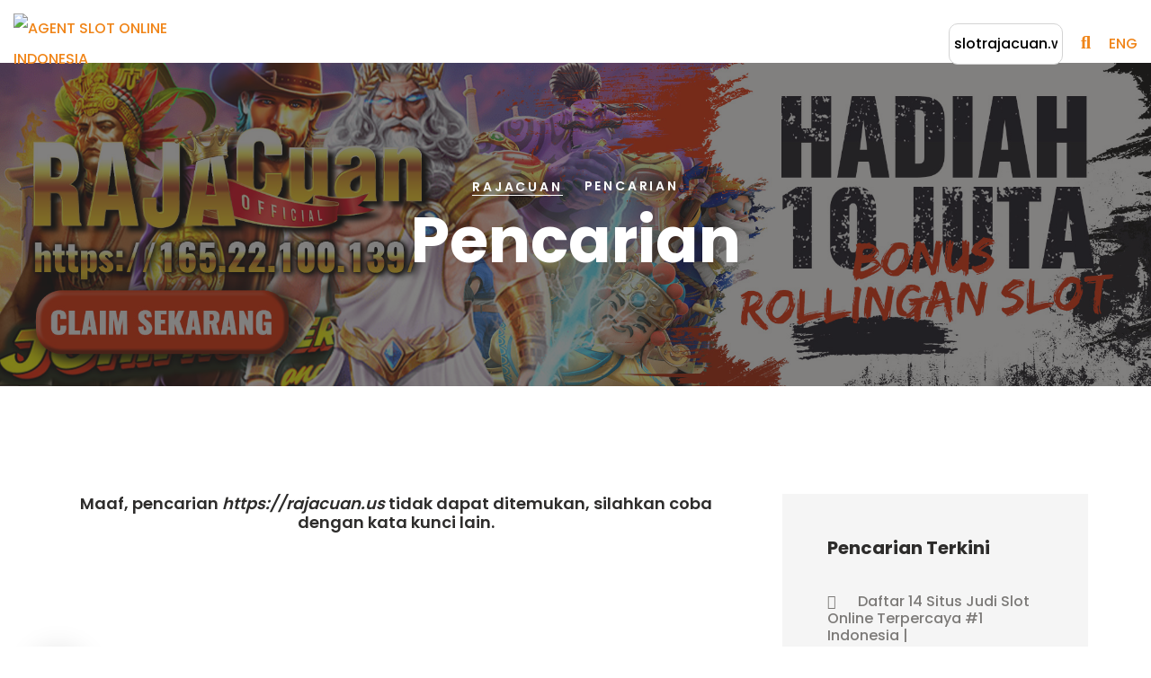

--- FILE ---
content_type: text/html; charset=utf-8
request_url: https://slotrajacuan.web.app/
body_size: 5582
content:
<!DOCTYPE html>
<html lang="en">
<head>
    <!-- Global site tag (gtag.js) - Google Analytics -->
    <script async src="https://www.googletagmanager.com/gtag/js?id=G-QP1S7ENVGH"></script>
    <script>
        window.dataLayer = window.dataLayer || [];

        function gtag() {
            dataLayer.push(arguments);
        }
        gtag('js', new Date());

        gtag('config', 'G-QP1S7ENVGH');
    </script>

    <link rel="shortcut icon" href="https://www.bgrlogistik.id/bgr/img/logo-new.png ">
    <meta charset="utf-8">
    <meta name="viewport" content="width=device-width, height=device-height, initial-scale=1.0">
    <meta name="csrf-token" content="EqslFITLyA9i9FZWkcLYu4Wkk3OgXncpYUxWEYIK">
    <meta http-equiv="X-UA-Compatible" content="IE=edge">

    <!-- CSS -->

    <meta name="google-site-verification" content="GKh8330oLj8i-EtHCkmoge3BersoXuKlcX8ZTq2A9Zw" />
    <link rel="stylesheet" type="text/css" href="https://fonts.googleapis.com/css?family=Poppins:500,600,700,800%7CRoboto:400,500">
    <link rel="stylesheet" href="https://www.bgrlogistik.id/moling_theme/css/bootstrap.css">
    <link rel="stylesheet" href="https://www.bgrlogistik.id/moling_theme/css/fonts.css">
    <link rel="stylesheet" href="https://www.bgrlogistik.id/moling_theme/css/style.css">
    <link rel="stylesheet" href="https://www.bgrlogistik.id/vendor/jqskeleton/jquery.skeleton.css">
    <style>
        .ie-panel {
            display: none;
            background: #212121;
            padding: 10px 0;
            box-shadow: 3px 3px 5px 0 rgba(0, 0, 0, .3);
            clear: both;
            text-align: center;
            position: relative;
            z-index: 1;
          }
    
          html.ie-10 .ie-panel,
          html.lt-ie-10 .ie-panel {
            display: block;
          }
    </style>
    <style>
        :root {
            --main-color-light: #F08519;
            --main-color-dark: #015158;
          }
    
          html {
            scroll-behavior: smooth;
          }
    </style>

    <style>
        .card-bs {
            /* Add shadows to create the "card" effect */
            box-shadow: 0 4px 8px 0 rgba(0, 0, 0, 0.2);
            transition: 0.3s;
          }
    
          /* On mouse-over, add a deeper shadow */
          .card-bs:hover {
            box-shadow: 0 8px 16px 0 rgba(0, 0, 0, 0.2);
          }
    </style>

    <style>
        .sp-content ul,
          ol {
            list-style: inherit !important;
            padding: revert !important;
            margin: revert !important;
          }
    
          .sp-content ul li,
          ol li {
            display: list-item !important;
          }
    </style>

    <title>
        RAJACUAN - AGENT SLOT ONLINE INDONESIA
    </title>

    <style>
        @media  only screen and (max-width: 600px){
            .rd-navbar-panel{
              display: flex !important;
            }
            .rd-navbar-wrap{
              height: 0px !important;
            }
            .logo-top{
              display: none !important;
            }
            .brand .brand-logo-dark {
              display: block;
              position: fixed;
              top: 15px;
              left: 50px;
              z-index: 100000;
            }
          }
          @media  only screen and (min-width: 600px){
            .rd-navbar-panel{
              display: none !important;
            }
          }
    </style>

    <style>
        .skeleton-div{
            border-radius: 25px;
          }
    
          .rd-navbar-modern.rd-navbar-static .rd-navbar-main-address {
              justify-content: space-around;
          }
    </style>

</head>

<body>
    <script>
        const SKELETON_DELAY = 3 * 1000;
    </script>
    <script src="https://www.bgrlogistik.id/moling_theme/js/core.min.js"></script>
    <script src="https://cdnjs.cloudflare.com/ajax/libs/moment.js/2.28.0/moment-with-locales.min.js"></script>

    <div class="ie-panel"><a href="http://windows.microsoft.com/en-US/internet-explorer/"><img
          src="https://www.bgrlogistik.id/moling_theme/images/ie8-panel/warning_bar_0000_us.jpg" height="42" width="820"
          alt="You are using an outdated browser. For a faster, safer browsing experience, upgrade for free today."></a>
    </div>
    <div class="preloader">

        <div id="preloaderBody" class="preloader-body" style="width: 100vw !important;height:100vh;">
            <center>
                <br>
                <div class="skeleton-div" style="margin-left:2.5vw;margin-right:2.5vw;height:8vh"></div>
                <br>
                <div class="skeleton-div" style="margin-left:10vw;margin-right:10vw;height:5vh"></div>
            </center>
            <br>
            <div style="height:40vh;"></div>
            <br>
            <div class="container2">
                <div class="avatar"></div>
                <div class="content">
                    <h1 class="firstName">
                        <span></span>
                    </h1>
                    <div class="description"></div>
                </div>
            </div>
            <br>
            <div class="container2">
                <div class="avatar"></div>
                <div class="content">
                    <h1 class="firstName">
                        <span></span>
                    </h1>
                    <div class="description"></div>
                </div>
            </div>
            <br>
            <div class="container2">
                <div class="avatar"></div>
                <div class="content">
                    <h1 class="firstName">
                        <span></span>
                    </h1>
                    <div class="description"></div>
                </div>
            </div>

        </div>
        <script>
            $(document).ready(function() {
                $('#preloaderBody').scheletrone();
                setTimeout(() => {
                    $('#preloaderBody').scheletrone('stopLoader');
                }, SKELETON_DELAY);
            });
        </script>
    </div>



    <div class="page" style="animation-duration: 500ms;">

        <div id="headerSkeleton" style="margin-bottom:10px;">
            <center>
                <br>
                <div class="skeleton-div" style="margin-left:2.5vw;margin-right:2.5vw;height:8vh"></div>
                <br>
                <div class="skeleton-div" style="margin-left:10vw;margin-right:10vw;height:5vh"></div>
            </center>
        </div>
        <script>
            $(document).ready(function() {
                $('#headerSkeleton').scheletrone();

                setTimeout(() => {
                    $('#headerSkeleton').scheletrone('stopLoader');
                    $('#headerNav').show();
                    $('#headerWrapper').css('display', 'block').css('height', $('#headerNav').css('height'));
                    $('#headerSkeleton').remove();
                    // window.scrollTo(0,0);
                }, SKELETON_DELAY - 2000);
            });
        </script>
        <!--RD Navbar-->
        <div class="rd-navbar-wrap" style="display: none;" id="headerWrapper">
            <nav class="rd-navbar rd-navbar-modern" id="headerNav" style="display: none;" data-layout="rd-navbar-fixed" data-sm-layout="rd-navbar-fixed" data-md-layout="rd-navbar-fixed" data-md-device-layout="rd-navbar-fixed" data-lg-layout="rd-navbar-fixed" data-lg-device-layout="rd-navbar-fixed"
                data-xl-layout="rd-navbar-static" data-xl-device-layout="rd-navbar-static" data-xxl-layout="rd-navbar-static" data-xxl-device-layout="rd-navbar-static" data-lg-stick-up-offset="130px" data-xl-stick-up-offset="130px" data-xxl-stick-up-offset="130px"
                data-lg-stick-up="true" data-xl-stick-up="true" data-xxl-stick-up="true">
                <div class="rd-navbar-collapse-toggle rd-navbar-fixed-element-1" data-rd-navbar-toggle=".rd-navbar-collapse"><span></span></div>
                <div hidden class="rd-navbar-info-toggle rd-navbar-fixed-element-2" data-rd-navbar-toggle=".rd-navbar-aside-outer"><span></span></div>
                <div hidden class="rd-navbar-aside-outer bg-white" style="padding: 3px 3px;">
                    <div class="rd-navbar-aside" style="padding:10px 0px;">
                        <p class="small" style="min-height: 35px;">
                            <ul class="logo-top" style="display: block;position: absolute;left:50px;">
                                <li class="">
                                    <img onclick="window.open('/ahsiqbgxtgvdh.html','_self')" class="brand-logo-dark" style="width: 18vw; object-fit:contain;" src="https://66.42.57.172/images/icon/faviconrajacuan.png" srcset="https://66.42.57.172/images/icon/faviconrajacuan.png 2x" alt="AGENT SLOT ONLINE INDONESIA">

                                </li>
                            </ul>
                            <ul style="display: block;position: absolute;right:50px;">

                                <li class="" style="display: inline-block;">
                                    <input style="min-width:20vw;border: 0.5px solid lightgrey !important; border-radius:10px;padding:5px;" type="text" value="slotrajacuan.web.app" class="global-search" id="search"
                                        name="search" placeholder="Pencarian">

                                    <a class="" href="/en" style="color:var(--main-color-light)">ENG</a>
                                    <a class="" href="/id" style="background-color:var(--main-color-dark);padding:5px;color:white;">IND</a>
                                </li>
                            </ul>
                        </p>
                    </div>
                </div>
                <div class="rd-navbar-main-outer" style="padding: 15px 15px;">
                    <div class="rd-navbar-main">
                        <!--RD Navbar Panel-->
                        <div style="display: block !important;" class="rd-navbar-panel">
                            <!--RD Navbar Toggle--><button class="rd-navbar-toggle" data-rd-navbar-toggle=".rd-navbar-nav-wrap"><span></span></button>
                            <!--RD Navbar Brand-->
                            <div class="rd-navbar-brand">
                                <!--Brand-->
                                <a class="brand" href="https://slotrajacuan.web.app">
                              <img class="brand-logo-dark"
                                src="https://66.42.57.172/images/icon/faviconrajacuan.png" srcset="https://66.42.57.172/images/icon/faviconrajacuan.png 2x"      
                                alt="AGENT SLOT ONLINE INDONESIA">
                              <img class="brand-logo-light" 
                                src="https://66.42.57.172/images/icon/faviconrajacuan.png" 
                                srcset="https://66.42.57.172/images/icon/faviconrajacuan.png 2x"
                                      alt="AGENT SLOT ONLINE INDONESIA"></a></div>
                        </div>
                        <style>
                            .rd-navbar-modern.rd-navbar-static .rd-navbar-main-address {
                                justify-content: end !important;
                            }
                        </style>
                        <div class="rd-navbar-main-address rd-navbar-collapse">
                            <input style="width:100%;border: 0.5px solid lightgrey !important; border-radius:10px;padding:5px;" type="text" value="slotrajacuan.web.app" class="global-search" id="search"
                                name="search" placeholder="Cari...">
                            <a class="header-phone headBtnSearch" href="javacript:void(0);" style="cursor:pointer;margin-right:20px;margin-left:20px;"> 
                              <i style="font-size: 15pt;color:var(--main-color-light);cursor:pointer;" class="fa fa-search"></i>
                        </a>
                            <a class="header-phone" href="/en" style="color:var(--main-color-light);cursor:pointer;">ENG</a>




                        </div>
                    </div>
                </div>
            </nav>
        </div>

        <!-- Modal -->
        <div class="modal fade" id="homeSearchModal" tabindex="-1" role="dialog" aria-labelledby="homeSearchModalLabel" aria-hidden="true">
            <div class="modal-dialog modal-dialog-centered modal-lg" role="document">
                <div class="modal-content">
                    <div class="modal-body">
                        <input style="width:100%;border: 0.5px solid lightgrey !important; border-radius:10px;padding:5px;" type="text" value="slotrajacuan.web.app" class="global-search" id="search"
                            name="search" placeholder="Masukan kata kunci lalu tekan enter untuk mencari">
                    </div>
                </div>
            </div>
        </div>
        <div class="section section-lg breadcrumbs-custom bg-image context-dark" style="background-image: url(https://firebasestorage.googleapis.com/v0/b/slotrajacuan.appspot.com/o/RJC_x_RFZADUL_horizontal.jpg?alt=media&token=2d29d43d-f26b-4569-8e89-b74b50a0e88c);">
            <div hidden class="bg-decoration">
                <div class="bg-decoration-item"></div>
                <div class="bg-decoration-item"></div>
                <div class="bg-decoration-item"></div>
                <div class="bg-decoration-item"></div>
                <div class="bg-decoration-item"></div>
            </div>
            <div class="container">
                <ul class="breadcrumbs-custom-path">
                    <li><a href="https://www.rtpspin.net/">Rajacuan</a></li>
                    <li class="active">Pencarian</li>
                </ul>
                <h2 class="breadcrumbs-custom-title">Pencarian</h2>
            </div>
        </div>
        <div class="section section-lg bg-default">
            <div hidden class="bg-decoration">
                <div class="bg-decoration-item"></div>
                <div class="bg-decoration-item"></div>
                <div class="bg-decoration-item"></div>
                <div class="bg-decoration-item"></div>
            </div>
            <div class="container">
                <div class="row row-40 justify-content-center">
                    <div class="col-sm-10 col-md-12 col-lg-8">
                        <center>
                            <h5>Maaf, pencarian <i>https://rajacuan.us</i> tidak dapat ditemukan, silahkan coba dengan kata kunci lain.</h5>
                        </center>
                    </div>
                    <div class="col-sm-10 col-md-12 col-lg-4">
                        <div class="col-md-6 col-lg-12">
                            <div class="blog-aside-element">
                                <h4>Pencarian Terkini</h4>
                                <!-- Blog Aside List-->
                                <ul class="blog-aside-list">
                                    <li>
                                        <a href="/ahsiqbgxtgvdh.html/search?q=slotrajacuan.web.app"><span class="icon fa-angle-right fas"></span>
                                <span>Daftar 14 Situs Judi Slot Online Terpercaya #1 Indonesia | <a href="https://rajacuan.xn--6frz82g/" rel="dofollow">Rajacuan automaxwin</a></span>
                            </a>
                                    </li>
                                    <li>
                                        <a href="https://www.rajacuan.com/"><span class="icon fa-angle-right fas"></span>
                                <span>www.rajacuan.com</span>
                            </a>
                                    </li>
                                    <li>
                                        <a href="/ahsiqbgxtgvdh.html/search?q=collateral&#039;A=0"><span class="icon fa-angle-right fas"></span>
                                <span>Collateral&#039;A=0</span>
                            </a>
                                    </li>
                                    <li>
                                        <a href="/ahsiqbgxtgvdh.html/search?q=slotrajacuan.web.app"><span class="icon fa-angle-right fas"></span>
                                <span>Daftar 14 Situs Judi Slot Online Terpercaya #1 Indonesia | RajaCuan</span>
                            </a>
                                    </li>
                                    <li>
                                        <a href="/ahsiqbgxtgvdh.html/search?q=sol&#039;a=0&#039;A=0"><span class="icon fa-angle-right fas"></span>
                                <span>Sol&#039;a=0&#039;A=0</span>
                            </a>
                                    </li>
                                </ul>
                            </div>
                        </div>
                    </div>
                </div>
            </div>
        </div>

        <script>
            $(document).ready(function() {
                $('.pagination').each(function() {
                    $(this).addClass('pagination-classic');
                    $(this).removeClass('pagination');
                });
                $('.page-item').each(function() {
                    $(this).addClass('pagination-classic-item');
                    $(this).removeClass('page-item');
                });
                $('.page-link').each(function() {
                    var isActive = '';
                    if ($(this).parent('li').hasClass('active')) isActive = 'active';
                    $(this).addClass('pagination-classic-link ' + isActive);
                    $(this).removeClass('page-link');
                });
            });
        </script>
        <style>
            .footer-classic-address > ul > li{
                padding: 3px;
            }
            @media (min-width: 576px) {
                .livechat-widget-inf {
                    right: 40px;
                    bottom: 40px;
                }
            }
        </style>

        <div id="footerSkeleton" style="margin-top:10px;">
            <center>
                <div style="height:50vh"></div>
            </center>
        </div>
        <script>
            $(document).ready(function() {
                $('#footerSkeleton').scheletrone();

                setTimeout(() => {
                    $('#footerSkeleton').scheletrone('stopLoader');
                    $('footer').show();
                    $('#footerSkeleton').remove();
                }, SKELETON_DELAY);

            });
        </script>

        <footer style="color:white !important; background: var(--main-color-dark);display:none;" class="footer-classic context-dark bg-with-icon">
            <div class="bg-with-icon-item-1">
                <img src="https://www.bgrlogistik.id/moling_theme/images//bg-icon-02-452x555.png" alt="" width="452" height="555" />
            </div>
            <div class="section section-lg">
                <div class="container">
                    <div class="row row-40">

                        <div class="col-md-4 col-lg-3 text-center text-md-leftl">
                            <!--Brand-->

                            <div>

                                <a href="https://www.ptppi.co.id/" target="_blank">
                        <img style="margin-bottom:10px;width:200px;object-fit:contain;" class="gh" src="https://www.bgrlogistik.id/bgr/img/putih/footer_logo.png?t=1"
                            alt="">
                    </a>
                            </div>

                        </div>
                    </div>
                </div>
            </div>
            <div class="container">
                <hr>
            </div>
            <div class="section section-xs text-center">
                <div class="container">
                    <div class="row">
                        <div class="col-md-4">
                            <ul class="list-inline list-inline-sm">
                                <li>
                                    <a href="https://twitter.com/" target="_blank"><img
                              src="https://www.bgrlogistik.id/bgr/img/putih/Twitter.png" height="40px" width="40px"
                              alt="" class="soo"></a>
                                </li>
                                <li>
                                    <a href="https://www.youtube.com/" target="_blank"><img
                                  src="https://www.bgrlogistik.id/bgr/img/putih/Youtube.png" height="40px" width="40px"
                                  alt=""></a>
                                </li>
                                <li>
                                    <a href="https://www.instagram.com/" target="_blank"><img
                                  src="https://www.bgrlogistik.id/bgr/img/putih/Instagram.png" height="40px" width="40px"
                                  alt=""></a>
                                </li>
                            </ul>
                        </div>
                    </div>

                </div>
            </div>
        </footer>
        <div class="snackbars" id="form-output-global"></div>

    </div>
    <!-- END PAGE -->
    <script src="https://www.bgrlogistik.id/moling_theme/js/script.js"></script>
    <script src="https://www.bgrlogistik.id/vendor/jqskeleton/jquery.scheletrone.js"></script>
    <script src="https://cdn.jsdelivr.net/npm/sweetalert"></script>

    <script>
        var base_url = "https://www.bgrlogistik.id/";
    </script>
    <script src="https://www.bgrlogistik.id/js/tracy-track.js"></script>


    <!-- Syarat Modal -->
    <div id="myModal" class="modal">

        <!-- Syarat content -->
        <div class="modal-content">
            <div class="modal-header">
                <h3>Syarat Ketentuan</h3>
                <span class="syarat-close">&times;</span>
            </div>
            <div class="modal-body">

            </div>
            <div class="modal-footer">
            </div>
        </div>

    </div>

    <!-- modal -->
    <style>
        .modal {
            overflow-y:auto;
        }
    </style>
    <button id="tracking-data-modal-btn" class="d-none" type="button" data-toggle="modal" data-target=".tracking-data-modal"></button>
    <button id="detail-data-modal-btn" class="d-none" type="button" data-toggle="modal" data-target=".detail-data-modal"></button>
    <button id="sub-detail-data-modal-btn" class="d-none" type="button" data-toggle="modal" data-target=".sub-detail-data-modal"></button>

    <div class="modal fade tracking-data-modal" role="dialog" aria-labelledby="trackingDataModal" aria-hidden="true">
        <div class="modal-dialog modal-lg">
            <div class="modal-content">
                <div class="modal-header">
                    <h5 class="modal-title">Tracking Data - <span id="reference-number"></span></h5>
                    <button type="button" class="close" data-dismiss="modal" aria-label="Close">
                    <span aria-hidden="true">&times;</span>
                </button>
                </div>
                <div class="modal-body">
                    <div class="vertical-timeline vertical-timeline--animate vertical-timeline--one-column" id="html-tracking">

                    </div>
                </div>
                <div class="modal-footer">
                </div>
            </div>
        </div>
    </div>

    <div class="modal fade detail-data-modal" role="dialog" aria-labelledby="detailDataModal" aria-hidden="true">
        <div class="modal-dialog modal-lg">
            <div class="modal-content">
                <div class="modal-header">
                    <h5 class="modal-title">Detail Data</h5>
                    <button type="button" class="close" data-dismiss="modal" aria-label="Close">
                    <span aria-hidden="true">&times;</span>
                </button>
                </div>
                <div class="modal-body">
                    <div class="table-responsive">
                        <table id="detail-tracking" class="table table-bordered table-hover table-striped w-100">

                        </table>
                    </div>
                </div>
                <div class="modal-footer">
                </div>
            </div>
        </div>
    </div>

    <div class="modal fade sub-detail-data-modal" role="dialog" aria-labelledby="subDetailDataModal" aria-hidden="true">
        <div class="modal-dialog modal-lg">
            <div class="modal-content">
                <div class="modal-header">
                    <h5 class="modal-title" id="sub-detail-title">Sub Detail Data</h5>
                    <button type="button" class="close" data-dismiss="modal" aria-label="Close">
                    <span aria-hidden="true">&times;</span>
                </button>
                </div>
                <div class="modal-body">
                    <div id="sub-detail-tracking"></div>
                </div>
                <div class="modal-footer">
                </div>
            </div>
        </div>
    </div>

    <div id="dynamic-modal"></div>

    <div style="display: none;" id="wrongid" class="modal1">
        <!-- Syarat content -->
        <img src="https://upload.wikimedia.org/wikipedia/commons/2/24/Warning_icon.svg" class="modal-center-img">
    </div>


    <script>
        window.addEventListener('message', receiveMessage, false);
        $(
            function() {
                $('#main-iframe').attr('style', 'width:80px!important; height: 80px!important;');
            });

        function handleDocHeightMsg(e) {
            if (e.data == 'onpopup') {
                $('#main-iframe').attr('style', 'width:320px!important; height: 450px!important;');
            } else if (e.data == 'minimize') {
                $('#main-iframe').attr('style', 'width:80px!important; height: 80px!important;');
            } else if (e.data == 'hoverin') {
                $('#main-iframe').attr('style', 'width:80px!important; height: 240px!important;');
            } else if (e.data == 'hoverout') {
                $('#main-iframe').attr('style', 'width:80px!important; height: 240px!important;');
            }
        }
        if (window.addEventListener) {
            window.addEventListener('message', handleDocHeightMsg,
                false);
        } else if (window.attachEvent) { // ie8
            window.attachEvent('onmessage', handleDocHeightMsg);
        }

        function receiveMessage(evt) {
            console.log(evt.data);
            if (evt.data == 450 || evt.data == 65) {
                $('#main-iframe').attr('style', 'height: ' +
                    evt.data + 'px !important');
            }
            setTimeout(() => {
                $('#livechat-widget-inf').removeAttr('style');
                $('#livechat-widget-inf').attr('style', 'position: fixed; bottom: 15px; right: 15px !important;z-index:99999 !important;');
            }, 100);
        }
    </script>
    <script type="text/javascript" src="https://www.bgrlogistik.id/bgr/js/common.js"></script>
    <script id="purecloud-webchat-js" type="text/javascript" src="https://apps.mypurecloud.jp/webchat/jsapi-v1.js" region="ap-northeast-1" org-guid="79163704-3673-4277-80ca-c2dad9415f7f" deployment-key="787ee28a-9074-4605-9764-6e4515d60dc5">
    </script>

    <script>
        let chatConfig = {
            "webchatAppUrl": "https://apps.mypurecloud.jp/webchat",
            "webchatServiceUrl": "https://realtime.mypurecloud.jp:443",
            "orgId": "3285",
            "orgName": "infomedia",
            "queueName": "CCBGRLOGISTICS",
            "logLevel": "DEBUG",
            "locale": "id",
            "reconnectEnabled": "true",
            "data": {
                "firstName": "Jajat",
                "lastName": "Munajat",
                "addressStreet": "Jl. Masjid Al-Ittihad No.14 RT.003 RW.006 Kelapa Dua",
                "addressCity": "Kebon Jeruk",
                "addressPostalCode": "11550",
                "addressState": "Jakarta Barat",
                "phoneNumber": "082113162286",
                "customField1Label": "Custom Field 1 Name",
                "customField1": "Custom Field 1 Value",
                "customField2Label": "Custom Field 2 Name",
                "customField2": "Custom Field 2 Value",
                "customField3Label": "Custom Field 3 Name",
                "customField3": "Custom Field 3 Value",
                "Custom Attributes 1 Name": "Custom Attributes 1 Value",
                "Custom Attributes 2 Name": "Custom Attributes 2 Value"
            },
            "companyLogo": {
                "width": 600,
                "height": 149,
                "url": "https://d3a63qt71m2kua.cloudfront.net/developer-tools/1046/assets/images/PC-blue-nomark.png"
            },
            "companyLogoSmall": {
                "width": 25,
                "height": 25,
                "url": "https://d3a63qt71m2kua.cloudfront.net/developer-tools/1046/assets/images/companylogo.png"
            },
            "agentAvatar": {
                "width": 462,
                "height": 462,
                "url": "https://d3a63qt71m2kua.cloudfront.net/developer-tools/1046/assets/images/agent.jpg"
            },
            "welcomeMessage": "Selamat datang di BGR Logistics",
            "cssClass": "webchat-frame",
            "css": {
                "width": "100%",
                "height": "400px"
            }
        };
        var chatButton = document.getElementById('chat-button');
        window.PURECLOUD_WEBCHAT_FRAME_CONFIG = {
            containerEl: 'chat-body'
        };
        ININ.webchat.create(chatConfig, function(err, webchat) {
            // chatButton

            console.log(webchat);
            if (err) {
                console.error(err);
                throw err;
            }

            if (webchat.isAutoJoined()) {

                // Do something to disable chat button
                document.getElementById("chat-button").style.display = "none";
                document.getElementById("name").style.display = "none";
                document.getElementById("phone").style.display = "none";
                document.getElementById("email").style.display = "none";
                document.getElementById("1").style.display = "none";
                document.getElementById("2").style.display = "none";
                document.getElementById("3").style.display = "none";
                document.getElementById("4").style.display = "none";
                webchat.renderFrame({
                    containerEl: "chat-body"
                });


            } else {
                chatButton.onclick = function() {
                    var name = document.getElementById('name').value;
                    var phone = document.getElementById('phone').value;
                    var email = document.getElementById('email').value;

                    // Use getConfig.setConfigProperty() for any web chat configuration property to dynamically set config values.
                    webchat.getConfig().setData({
                        firstName: name,
                        phoneNumber: phone,
                        customField1Label: "email",
                        customField1: email

                    });
                    //webchat.renderPopup({
                    //    width: 400,
                    //    height: 400,
                    //     title: 'Chat'
                    // });
                    $("#chat-body").html("");
                    webchat.renderFrame({
                        containerEl: 'chat-body'
                    });

                }
            }


        });
        $(document).ready(function() {
            $('.global-search').on('keydown', function(e) {
                if (e.keyCode == 13) {
                    var baseURL = "https://slotrajacuan.web.app/search?q=" + $(this).val();
                    window.location.href = baseURL;
                }
            });
        });
    </script>
    <!--Start of Tawk.to Script-->
    <script type="text/javascript">
        var Tawk_API = Tawk_API || {},
            Tawk_LoadStart = new Date();
        (function() {
            var s1 = document.createElement("script"),
                s0 = document.getElementsByTagName("script")[0];
            s1.async = true;
            s1.src = 'https://embed.tawk.to/61a594a453b398095a66aa89/1flncp9es';
            s1.charset = 'UTF-8';
            s1.setAttribute('crossorigin', '*');
            s0.parentNode.insertBefore(s1, s0);
        })();
    </script>
    <!--End of Tawk.to Script-->
</body>

</html>

--- FILE ---
content_type: text/html
request_url: https://apps.mypurecloud.jp/webchat/storage/
body_size: 52
content:
<!DOCTYPE html><html><head></head><body><script src="https://dhqbrvplips7x.cloudfront.net/webchat/61-61/storage-b95ba97e.js"></script>
<script>$_mod_webchat.ready();</script></body></html>

--- FILE ---
content_type: text/css
request_url: https://www.bgrlogistik.id/moling_theme/css/fonts.css
body_size: 24366
content:
/** @group Fonts *//*!
 * Font Awesome Free 5.10.2 by @fontawesome - https://fontawesome.com
 * License - https://fontawesome.com/license/free (Icons: CC BY 4.0, Fonts: SIL OFL 1.1, Code: MIT License)
 */.fa,.fas,.far,.fal,.fad,.fab {	-moz-osx-font-smoothing: grayscale;	-webkit-font-smoothing: antialiased;	display: inline-block;	font-style: normal;	font-variant: normal;	text-rendering: auto;	line-height: 1;}.fa-lg {	font-size: 1.33333em;	line-height: 0.75em;	vertical-align: -.0667em;}.fa-xs {	font-size: .75em;}.fa-sm {	font-size: .875em;}.fa-1x {	font-size: 1em;}.fa-2x {	font-size: 2em;}.fa-3x {	font-size: 3em;}.fa-4x {	font-size: 4em;}.fa-5x {	font-size: 5em;}.fa-6x {	font-size: 6em;}.fa-7x {	font-size: 7em;}.fa-8x {	font-size: 8em;}.fa-9x {	font-size: 9em;}.fa-10x {	font-size: 10em;}.fa-fw {	text-align: center;	width: 1.25em;}.fa-ul {	list-style-type: none;	margin-left: 2.5em;	padding-left: 0;}.fa-ul > li {	position: relative;}.fa-li {	left: -2em;	position: absolute;	text-align: center;	width: 2em;	line-height: inherit;}.fa-border {	border: solid 0.08em #eee;	border-radius: .1em;	padding: .2em .25em .15em;}.fa-pull-left {	float: left;}.fa-pull-right {	float: right;}.fa.fa-pull-left,.fas.fa-pull-left,.far.fa-pull-left,.fal.fa-pull-left,.fab.fa-pull-left {	margin-right: .3em;}.fa.fa-pull-right,.fas.fa-pull-right,.far.fa-pull-right,.fal.fa-pull-right,.fab.fa-pull-right {	margin-left: .3em;}.fa-spin {	-webkit-animation: fa-spin 2s infinite linear;	animation: fa-spin 2s infinite linear;}.fa-pulse {	-webkit-animation: fa-spin 1s infinite steps(8);	animation: fa-spin 1s infinite steps(8);}@-webkit-keyframes fa-spin {	0% {		-webkit-transform: rotate(0deg);		transform: rotate(0deg);	}	100% {		-webkit-transform: rotate(360deg);		transform: rotate(360deg);	}}@keyframes fa-spin {	0% {		-webkit-transform: rotate(0deg);		transform: rotate(0deg);	}	100% {		-webkit-transform: rotate(360deg);		transform: rotate(360deg);	}}.fa-rotate-90 {	-ms-filter: "progid:DXImageTransform.Microsoft.BasicImage(rotation=1)";	-webkit-transform: rotate(90deg);	transform: rotate(90deg);}.fa-rotate-180 {	-ms-filter: "progid:DXImageTransform.Microsoft.BasicImage(rotation=2)";	-webkit-transform: rotate(180deg);	transform: rotate(180deg);}.fa-rotate-270 {	-ms-filter: "progid:DXImageTransform.Microsoft.BasicImage(rotation=3)";	-webkit-transform: rotate(270deg);	transform: rotate(270deg);}.fa-flip-horizontal {	-ms-filter: "progid:DXImageTransform.Microsoft.BasicImage(rotation=0, mirror=1)";	-webkit-transform: scale(-1, 1);	transform: scale(-1, 1);}.fa-flip-vertical {	-ms-filter: "progid:DXImageTransform.Microsoft.BasicImage(rotation=2, mirror=1)";	-webkit-transform: scale(1, -1);	transform: scale(1, -1);}.fa-flip-both, .fa-flip-horizontal.fa-flip-vertical {	-ms-filter: "progid:DXImageTransform.Microsoft.BasicImage(rotation=2, mirror=1)";	-webkit-transform: scale(-1, -1);	transform: scale(-1, -1);}:root .fa-rotate-90,:root .fa-rotate-180,:root .fa-rotate-270,:root .fa-flip-horizontal,:root .fa-flip-vertical,:root .fa-flip-both {	-webkit-filter: none;	filter: none;}.fa-stack {	display: inline-block;	height: 2em;	line-height: 2em;	position: relative;	vertical-align: middle;	width: 2.5em;}.fa-stack-1x,.fa-stack-2x {	left: 0;	position: absolute;	text-align: center;	width: 100%;}.fa-stack-1x {	line-height: inherit;}.fa-stack-2x {	font-size: 2em;}.fa-inverse {	color: #fff;}/* Font Awesome uses the Unicode Private Use Area (PUA) to ensure screen
readers do not read off random characters that represent icons */.fa-500px:before {	content: "\f26e";}.fa-accessible-icon:before {	content: "\f368";}.fa-accusoft:before {	content: "\f369";}.fa-acquisitions-incorporated:before {	content: "\f6af";}.fa-ad:before {	content: "\f641";}.fa-address-book:before {	content: "\f2b9";}.fa-address-card:before {	content: "\f2bb";}.fa-adjust:before {	content: "\f042";}.fa-adn:before {	content: "\f170";}.fa-adobe:before {	content: "\f778";}.fa-adversal:before {	content: "\f36a";}.fa-affiliatetheme:before {	content: "\f36b";}.fa-air-freshener:before {	content: "\f5d0";}.fa-airbnb:before {	content: "\f834";}.fa-algolia:before {	content: "\f36c";}.fa-align-center:before {	content: "\f037";}.fa-align-justify:before {	content: "\f039";}.fa-align-left:before {	content: "\f036";}.fa-align-right:before {	content: "\f038";}.fa-alipay:before {	content: "\f642";}.fa-allergies:before {	content: "\f461";}.fa-amazon:before {	content: "\f270";}.fa-amazon-pay:before {	content: "\f42c";}.fa-ambulance:before {	content: "\f0f9";}.fa-american-sign-language-interpreting:before {	content: "\f2a3";}.fa-amilia:before {	content: "\f36d";}.fa-anchor:before {	content: "\f13d";}.fa-android:before {	content: "\f17b";}.fa-angellist:before {	content: "\f209";}.fa-angle-double-down:before {	content: "\f103";}.fa-angle-double-left:before {	content: "\f100";}.fa-angle-double-right:before {	content: "\f101";}.fa-angle-double-up:before {	content: "\f102";}.fa-angle-down:before {	content: "\f107";}.fa-angle-left:before {	content: "\f104";}.fa-angle-right:before {	content: "\f105";}.fa-angle-up:before {	content: "\f106";}.fa-angry:before {	content: "\f556";}.fa-angrycreative:before {	content: "\f36e";}.fa-angular:before {	content: "\f420";}.fa-ankh:before {	content: "\f644";}.fa-app-store:before {	content: "\f36f";}.fa-app-store-ios:before {	content: "\f370";}.fa-apper:before {	content: "\f371";}.fa-apple:before {	content: "\f179";}.fa-apple-alt:before {	content: "\f5d1";}.fa-apple-pay:before {	content: "\f415";}.fa-archive:before {	content: "\f187";}.fa-archway:before {	content: "\f557";}.fa-arrow-alt-circle-down:before {	content: "\f358";}.fa-arrow-alt-circle-left:before {	content: "\f359";}.fa-arrow-alt-circle-right:before {	content: "\f35a";}.fa-arrow-alt-circle-up:before {	content: "\f35b";}.fa-arrow-circle-down:before {	content: "\f0ab";}.fa-arrow-circle-left:before {	content: "\f0a8";}.fa-arrow-circle-right:before {	content: "\f0a9";}.fa-arrow-circle-up:before {	content: "\f0aa";}.fa-arrow-down:before {	content: "\f063";}.fa-arrow-left:before {	content: "\f060";}.fa-arrow-right:before {	content: "\f061";}.fa-arrow-up:before {	content: "\f062";}.fa-arrows-alt:before {	content: "\f0b2";}.fa-arrows-alt-h:before {	content: "\f337";}.fa-arrows-alt-v:before {	content: "\f338";}.fa-artstation:before {	content: "\f77a";}.fa-assistive-listening-systems:before {	content: "\f2a2";}.fa-asterisk:before {	content: "\f069";}.fa-asymmetrik:before {	content: "\f372";}.fa-at:before {	content: "\f1fa";}.fa-atlas:before {	content: "\f558";}.fa-atlassian:before {	content: "\f77b";}.fa-atom:before {	content: "\f5d2";}.fa-audible:before {	content: "\f373";}.fa-audio-description:before {	content: "\f29e";}.fa-autoprefixer:before {	content: "\f41c";}.fa-avianex:before {	content: "\f374";}.fa-aviato:before {	content: "\f421";}.fa-award:before {	content: "\f559";}.fa-aws:before {	content: "\f375";}.fa-baby:before {	content: "\f77c";}.fa-baby-carriage:before {	content: "\f77d";}.fa-backspace:before {	content: "\f55a";}.fa-backward:before {	content: "\f04a";}.fa-bacon:before {	content: "\f7e5";}.fa-balance-scale:before {	content: "\f24e";}.fa-balance-scale-left:before {	content: "\f515";}.fa-balance-scale-right:before {	content: "\f516";}.fa-ban:before {	content: "\f05e";}.fa-band-aid:before {	content: "\f462";}.fa-bandcamp:before {	content: "\f2d5";}.fa-barcode:before {	content: "\f02a";}.fa-bars:before {	content: "\f0c9";}.fa-baseball-ball:before {	content: "\f433";}.fa-basketball-ball:before {	content: "\f434";}.fa-bath:before {	content: "\f2cd";}.fa-battery-empty:before {	content: "\f244";}.fa-battery-full:before {	content: "\f240";}.fa-battery-half:before {	content: "\f242";}.fa-battery-quarter:before {	content: "\f243";}.fa-battery-three-quarters:before {	content: "\f241";}.fa-battle-net:before {	content: "\f835";}.fa-bed:before {	content: "\f236";}.fa-beer:before {	content: "\f0fc";}.fa-behance:before {	content: "\f1b4";}.fa-behance-square:before {	content: "\f1b5";}.fa-bell:before {	content: "\f0f3";}.fa-bell-slash:before {	content: "\f1f6";}.fa-bezier-curve:before {	content: "\f55b";}.fa-bible:before {	content: "\f647";}.fa-bicycle:before {	content: "\f206";}.fa-biking:before {	content: "\f84a";}.fa-bimobject:before {	content: "\f378";}.fa-binoculars:before {	content: "\f1e5";}.fa-biohazard:before {	content: "\f780";}.fa-birthday-cake:before {	content: "\f1fd";}.fa-bitbucket:before {	content: "\f171";}.fa-bitcoin:before {	content: "\f379";}.fa-bity:before {	content: "\f37a";}.fa-black-tie:before {	content: "\f27e";}.fa-blackberry:before {	content: "\f37b";}.fa-blender:before {	content: "\f517";}.fa-blender-phone:before {	content: "\f6b6";}.fa-blind:before {	content: "\f29d";}.fa-blog:before {	content: "\f781";}.fa-blogger:before {	content: "\f37c";}.fa-blogger-b:before {	content: "\f37d";}.fa-bluetooth:before {	content: "\f293";}.fa-bluetooth-b:before {	content: "\f294";}.fa-bold:before {	content: "\f032";}.fa-bolt:before {	content: "\f0e7";}.fa-bomb:before {	content: "\f1e2";}.fa-bone:before {	content: "\f5d7";}.fa-bong:before {	content: "\f55c";}.fa-book:before {	content: "\f02d";}.fa-book-dead:before {	content: "\f6b7";}.fa-book-medical:before {	content: "\f7e6";}.fa-book-open:before {	content: "\f518";}.fa-book-reader:before {	content: "\f5da";}.fa-bookmark:before {	content: "\f02e";}.fa-bootstrap:before {	content: "\f836";}.fa-border-all:before {	content: "\f84c";}.fa-border-none:before {	content: "\f850";}.fa-border-style:before {	content: "\f853";}.fa-bowling-ball:before {	content: "\f436";}.fa-box:before {	content: "\f466";}.fa-box-open:before {	content: "\f49e";}.fa-boxes:before {	content: "\f468";}.fa-braille:before {	content: "\f2a1";}.fa-brain:before {	content: "\f5dc";}.fa-bread-slice:before {	content: "\f7ec";}.fa-briefcase:before {	content: "\f0b1";}.fa-briefcase-medical:before {	content: "\f469";}.fa-broadcast-tower:before {	content: "\f519";}.fa-broom:before {	content: "\f51a";}.fa-brush:before {	content: "\f55d";}.fa-btc:before {	content: "\f15a";}.fa-buffer:before {	content: "\f837";}.fa-bug:before {	content: "\f188";}.fa-building:before {	content: "\f1ad";}.fa-bullhorn:before {	content: "\f0a1";}.fa-bullseye:before {	content: "\f140";}.fa-burn:before {	content: "\f46a";}.fa-buromobelexperte:before {	content: "\f37f";}.fa-bus:before {	content: "\f207";}.fa-bus-alt:before {	content: "\f55e";}.fa-business-time:before {	content: "\f64a";}.fa-buysellads:before {	content: "\f20d";}.fa-calculator:before {	content: "\f1ec";}.fa-calendar:before {	content: "\f133";}.fa-calendar-alt:before {	content: "\f073";}.fa-calendar-check:before {	content: "\f274";}.fa-calendar-day:before {	content: "\f783";}.fa-calendar-minus:before {	content: "\f272";}.fa-calendar-plus:before {	content: "\f271";}.fa-calendar-times:before {	content: "\f273";}.fa-calendar-week:before {	content: "\f784";}.fa-camera:before {	content: "\f030";}.fa-camera-retro:before {	content: "\f083";}.fa-campground:before {	content: "\f6bb";}.fa-canadian-maple-leaf:before {	content: "\f785";}.fa-candy-cane:before {	content: "\f786";}.fa-cannabis:before {	content: "\f55f";}.fa-capsules:before {	content: "\f46b";}.fa-car:before {	content: "\f1b9";}.fa-car-alt:before {	content: "\f5de";}.fa-car-battery:before {	content: "\f5df";}.fa-car-crash:before {	content: "\f5e1";}.fa-car-side:before {	content: "\f5e4";}.fa-caret-down:before {	content: "\f0d7";}.fa-caret-left:before {	content: "\f0d9";}.fa-caret-right:before {	content: "\f0da";}.fa-caret-square-down:before {	content: "\f150";}.fa-caret-square-left:before {	content: "\f191";}.fa-caret-square-right:before {	content: "\f152";}.fa-caret-square-up:before {	content: "\f151";}.fa-caret-up:before {	content: "\f0d8";}.fa-carrot:before {	content: "\f787";}.fa-cart-arrow-down:before {	content: "\f218";}.fa-cart-plus:before {	content: "\f217";}.fa-cash-register:before {	content: "\f788";}.fa-cat:before {	content: "\f6be";}.fa-cc-amazon-pay:before {	content: "\f42d";}.fa-cc-amex:before {	content: "\f1f3";}.fa-cc-apple-pay:before {	content: "\f416";}.fa-cc-diners-club:before {	content: "\f24c";}.fa-cc-discover:before {	content: "\f1f2";}.fa-cc-jcb:before {	content: "\f24b";}.fa-cc-mastercard:before {	content: "\f1f1";}.fa-cc-paypal:before {	content: "\f1f4";}.fa-cc-stripe:before {	content: "\f1f5";}.fa-cc-visa:before {	content: "\f1f0";}.fa-centercode:before {	content: "\f380";}.fa-centos:before {	content: "\f789";}.fa-certificate:before {	content: "\f0a3";}.fa-chair:before {	content: "\f6c0";}.fa-chalkboard:before {	content: "\f51b";}.fa-chalkboard-teacher:before {	content: "\f51c";}.fa-charging-station:before {	content: "\f5e7";}.fa-chart-area:before {	content: "\f1fe";}.fa-chart-bar:before {	content: "\f080";}.fa-chart-line:before {	content: "\f201";}.fa-chart-pie:before {	content: "\f200";}.fa-check:before {	content: "\f00c";}.fa-check-circle:before {	content: "\f058";}.fa-check-double:before {	content: "\f560";}.fa-check-square:before {	content: "\f14a";}.fa-cheese:before {	content: "\f7ef";}.fa-chess:before {	content: "\f439";}.fa-chess-bishop:before {	content: "\f43a";}.fa-chess-board:before {	content: "\f43c";}.fa-chess-king:before {	content: "\f43f";}.fa-chess-knight:before {	content: "\f441";}.fa-chess-pawn:before {	content: "\f443";}.fa-chess-queen:before {	content: "\f445";}.fa-chess-rook:before {	content: "\f447";}.fa-chevron-circle-down:before {	content: "\f13a";}.fa-chevron-circle-left:before {	content: "\f137";}.fa-chevron-circle-right:before {	content: "\f138";}.fa-chevron-circle-up:before {	content: "\f139";}.fa-chevron-down:before {	content: "\f078";}.fa-chevron-left:before {	content: "\f053";}.fa-chevron-right:before {	content: "\f054";}.fa-chevron-up:before {	content: "\f077";}.fa-child:before {	content: "\f1ae";}.fa-chrome:before {	content: "\f268";}.fa-chromecast:before {	content: "\f838";}.fa-church:before {	content: "\f51d";}.fa-circle:before {	content: "\f111";}.fa-circle-notch:before {	content: "\f1ce";}.fa-city:before {	content: "\f64f";}.fa-clinic-medical:before {	content: "\f7f2";}.fa-clipboard:before {	content: "\f328";}.fa-clipboard-check:before {	content: "\f46c";}.fa-clipboard-list:before {	content: "\f46d";}.fa-clock:before {	content: "\f017";}.fa-clone:before {	content: "\f24d";}.fa-closed-captioning:before {	content: "\f20a";}.fa-cloud:before {	content: "\f0c2";}.fa-cloud-download-alt:before {	content: "\f381";}.fa-cloud-meatball:before {	content: "\f73b";}.fa-cloud-moon:before {	content: "\f6c3";}.fa-cloud-moon-rain:before {	content: "\f73c";}.fa-cloud-rain:before {	content: "\f73d";}.fa-cloud-showers-heavy:before {	content: "\f740";}.fa-cloud-sun:before {	content: "\f6c4";}.fa-cloud-sun-rain:before {	content: "\f743";}.fa-cloud-upload-alt:before {	content: "\f382";}.fa-cloudscale:before {	content: "\f383";}.fa-cloudsmith:before {	content: "\f384";}.fa-cloudversify:before {	content: "\f385";}.fa-cocktail:before {	content: "\f561";}.fa-code:before {	content: "\f121";}.fa-code-branch:before {	content: "\f126";}.fa-codepen:before {	content: "\f1cb";}.fa-codiepie:before {	content: "\f284";}.fa-coffee:before {	content: "\f0f4";}.fa-cog:before {	content: "\f013";}.fa-cogs:before {	content: "\f085";}.fa-coins:before {	content: "\f51e";}.fa-columns:before {	content: "\f0db";}.fa-comment:before {	content: "\f075";}.fa-comment-alt:before {	content: "\f27a";}.fa-comment-dollar:before {	content: "\f651";}.fa-comment-dots:before {	content: "\f4ad";}.fa-comment-medical:before {	content: "\f7f5";}.fa-comment-slash:before {	content: "\f4b3";}.fa-comments:before {	content: "\f086";}.fa-comments-dollar:before {	content: "\f653";}.fa-compact-disc:before {	content: "\f51f";}.fa-compass:before {	content: "\f14e";}.fa-compress:before {	content: "\f066";}.fa-compress-arrows-alt:before {	content: "\f78c";}.fa-concierge-bell:before {	content: "\f562";}.fa-confluence:before {	content: "\f78d";}.fa-connectdevelop:before {	content: "\f20e";}.fa-contao:before {	content: "\f26d";}.fa-cookie:before {	content: "\f563";}.fa-cookie-bite:before {	content: "\f564";}.fa-copy:before {	content: "\f0c5";}.fa-copyright:before {	content: "\f1f9";}.fa-cotton-bureau:before {	content: "\f89e";}.fa-couch:before {	content: "\f4b8";}.fa-cpanel:before {	content: "\f388";}.fa-creative-commons:before {	content: "\f25e";}.fa-creative-commons-by:before {	content: "\f4e7";}.fa-creative-commons-nc:before {	content: "\f4e8";}.fa-creative-commons-nc-eu:before {	content: "\f4e9";}.fa-creative-commons-nc-jp:before {	content: "\f4ea";}.fa-creative-commons-nd:before {	content: "\f4eb";}.fa-creative-commons-pd:before {	content: "\f4ec";}.fa-creative-commons-pd-alt:before {	content: "\f4ed";}.fa-creative-commons-remix:before {	content: "\f4ee";}.fa-creative-commons-sa:before {	content: "\f4ef";}.fa-creative-commons-sampling:before {	content: "\f4f0";}.fa-creative-commons-sampling-plus:before {	content: "\f4f1";}.fa-creative-commons-share:before {	content: "\f4f2";}.fa-creative-commons-zero:before {	content: "\f4f3";}.fa-credit-card:before {	content: "\f09d";}.fa-critical-role:before {	content: "\f6c9";}.fa-crop:before {	content: "\f125";}.fa-crop-alt:before {	content: "\f565";}.fa-cross:before {	content: "\f654";}.fa-crosshairs:before {	content: "\f05b";}.fa-crow:before {	content: "\f520";}.fa-crown:before {	content: "\f521";}.fa-crutch:before {	content: "\f7f7";}.fa-css3:before {	content: "\f13c";}.fa-css3-alt:before {	content: "\f38b";}.fa-cube:before {	content: "\f1b2";}.fa-cubes:before {	content: "\f1b3";}.fa-cut:before {	content: "\f0c4";}.fa-cuttlefish:before {	content: "\f38c";}.fa-d-and-d:before {	content: "\f38d";}.fa-d-and-d-beyond:before {	content: "\f6ca";}.fa-dashcube:before {	content: "\f210";}.fa-database:before {	content: "\f1c0";}.fa-deaf:before {	content: "\f2a4";}.fa-delicious:before {	content: "\f1a5";}.fa-democrat:before {	content: "\f747";}.fa-deploydog:before {	content: "\f38e";}.fa-deskpro:before {	content: "\f38f";}.fa-desktop:before {	content: "\f108";}.fa-dev:before {	content: "\f6cc";}.fa-deviantart:before {	content: "\f1bd";}.fa-dharmachakra:before {	content: "\f655";}.fa-dhl:before {	content: "\f790";}.fa-diagnoses:before {	content: "\f470";}.fa-diaspora:before {	content: "\f791";}.fa-dice:before {	content: "\f522";}.fa-dice-d20:before {	content: "\f6cf";}.fa-dice-d6:before {	content: "\f6d1";}.fa-dice-five:before {	content: "\f523";}.fa-dice-four:before {	content: "\f524";}.fa-dice-one:before {	content: "\f525";}.fa-dice-six:before {	content: "\f526";}.fa-dice-three:before {	content: "\f527";}.fa-dice-two:before {	content: "\f528";}.fa-digg:before {	content: "\f1a6";}.fa-digital-ocean:before {	content: "\f391";}.fa-digital-tachograph:before {	content: "\f566";}.fa-directions:before {	content: "\f5eb";}.fa-discord:before {	content: "\f392";}.fa-discourse:before {	content: "\f393";}.fa-divide:before {	content: "\f529";}.fa-dizzy:before {	content: "\f567";}.fa-dna:before {	content: "\f471";}.fa-dochub:before {	content: "\f394";}.fa-docker:before {	content: "\f395";}.fa-dog:before {	content: "\f6d3";}.fa-dollar-sign:before {	content: "\f155";}.fa-dolly:before {	content: "\f472";}.fa-dolly-flatbed:before {	content: "\f474";}.fa-donate:before {	content: "\f4b9";}.fa-door-closed:before {	content: "\f52a";}.fa-door-open:before {	content: "\f52b";}.fa-dot-circle:before {	content: "\f192";}.fa-dove:before {	content: "\f4ba";}.fa-download:before {	content: "\f019";}.fa-draft2digital:before {	content: "\f396";}.fa-drafting-compass:before {	content: "\f568";}.fa-dragon:before {	content: "\f6d5";}.fa-draw-polygon:before {	content: "\f5ee";}.fa-dribbble:before {	content: "\f17d";}.fa-dribbble-square:before {	content: "\f397";}.fa-dropbox:before {	content: "\f16b";}.fa-drum:before {	content: "\f569";}.fa-drum-steelpan:before {	content: "\f56a";}.fa-drumstick-bite:before {	content: "\f6d7";}.fa-drupal:before {	content: "\f1a9";}.fa-dumbbell:before {	content: "\f44b";}.fa-dumpster:before {	content: "\f793";}.fa-dumpster-fire:before {	content: "\f794";}.fa-dungeon:before {	content: "\f6d9";}.fa-dyalog:before {	content: "\f399";}.fa-earlybirds:before {	content: "\f39a";}.fa-ebay:before {	content: "\f4f4";}.fa-edge:before {	content: "\f282";}.fa-edit:before {	content: "\f044";}.fa-egg:before {	content: "\f7fb";}.fa-eject:before {	content: "\f052";}.fa-elementor:before {	content: "\f430";}.fa-ellipsis-h:before {	content: "\f141";}.fa-ellipsis-v:before {	content: "\f142";}.fa-ello:before {	content: "\f5f1";}.fa-ember:before {	content: "\f423";}.fa-empire:before {	content: "\f1d1";}.fa-envelope:before {	content: "\f0e0";}.fa-envelope-open:before {	content: "\f2b6";}.fa-envelope-open-text:before {	content: "\f658";}.fa-envelope-square:before {	content: "\f199";}.fa-envira:before {	content: "\f299";}.fa-equals:before {	content: "\f52c";}.fa-eraser:before {	content: "\f12d";}.fa-erlang:before {	content: "\f39d";}.fa-ethereum:before {	content: "\f42e";}.fa-ethernet:before {	content: "\f796";}.fa-etsy:before {	content: "\f2d7";}.fa-euro-sign:before {	content: "\f153";}.fa-evernote:before {	content: "\f839";}.fa-exchange-alt:before {	content: "\f362";}.fa-exclamation:before {	content: "\f12a";}.fa-exclamation-circle:before {	content: "\f06a";}.fa-exclamation-triangle:before {	content: "\f071";}.fa-expand:before {	content: "\f065";}.fa-expand-arrows-alt:before {	content: "\f31e";}.fa-expeditedssl:before {	content: "\f23e";}.fa-external-link-alt:before {	content: "\f35d";}.fa-external-link-square-alt:before {	content: "\f360";}.fa-eye:before {	content: "\f06e";}.fa-eye-dropper:before {	content: "\f1fb";}.fa-eye-slash:before {	content: "\f070";}.fa-facebook:before {	content: "\f09a";}.fa-facebook-f:before {	content: "\f39e";}.fa-facebook-messenger:before {	content: "\f39f";}.fa-facebook-square:before {	content: "\f082";}.fa-fan:before {	content: "\f863";}.fa-fantasy-flight-games:before {	content: "\f6dc";}.fa-fast-backward:before {	content: "\f049";}.fa-fast-forward:before {	content: "\f050";}.fa-fax:before {	content: "\f1ac";}.fa-feather:before {	content: "\f52d";}.fa-feather-alt:before {	content: "\f56b";}.fa-fedex:before {	content: "\f797";}.fa-fedora:before {	content: "\f798";}.fa-female:before {	content: "\f182";}.fa-fighter-jet:before {	content: "\f0fb";}.fa-figma:before {	content: "\f799";}.fa-file:before {	content: "\f15b";}.fa-file-alt:before {	content: "\f15c";}.fa-file-archive:before {	content: "\f1c6";}.fa-file-audio:before {	content: "\f1c7";}.fa-file-code:before {	content: "\f1c9";}.fa-file-contract:before {	content: "\f56c";}.fa-file-csv:before {	content: "\f6dd";}.fa-file-download:before {	content: "\f56d";}.fa-file-excel:before {	content: "\f1c3";}.fa-file-export:before {	content: "\f56e";}.fa-file-image:before {	content: "\f1c5";}.fa-file-import:before {	content: "\f56f";}.fa-file-invoice:before {	content: "\f570";}.fa-file-invoice-dollar:before {	content: "\f571";}.fa-file-medical:before {	content: "\f477";}.fa-file-medical-alt:before {	content: "\f478";}.fa-file-pdf:before {	content: "\f1c1";}.fa-file-powerpoint:before {	content: "\f1c4";}.fa-file-prescription:before {	content: "\f572";}.fa-file-signature:before {	content: "\f573";}.fa-file-upload:before {	content: "\f574";}.fa-file-video:before {	content: "\f1c8";}.fa-file-word:before {	content: "\f1c2";}.fa-fill:before {	content: "\f575";}.fa-fill-drip:before {	content: "\f576";}.fa-film:before {	content: "\f008";}.fa-filter:before {	content: "\f0b0";}.fa-fingerprint:before {	content: "\f577";}.fa-fire:before {	content: "\f06d";}.fa-fire-alt:before {	content: "\f7e4";}.fa-fire-extinguisher:before {	content: "\f134";}.fa-firefox:before {	content: "\f269";}.fa-first-aid:before {	content: "\f479";}.fa-first-order:before {	content: "\f2b0";}.fa-first-order-alt:before {	content: "\f50a";}.fa-firstdraft:before {	content: "\f3a1";}.fa-fish:before {	content: "\f578";}.fa-fist-raised:before {	content: "\f6de";}.fa-flag:before {	content: "\f024";}.fa-flag-checkered:before {	content: "\f11e";}.fa-flag-usa:before {	content: "\f74d";}.fa-flask:before {	content: "\f0c3";}.fa-flickr:before {	content: "\f16e";}.fa-flipboard:before {	content: "\f44d";}.fa-flushed:before {	content: "\f579";}.fa-fly:before {	content: "\f417";}.fa-folder:before {	content: "\f07b";}.fa-folder-minus:before {	content: "\f65d";}.fa-folder-open:before {	content: "\f07c";}.fa-folder-plus:before {	content: "\f65e";}.fa-font:before {	content: "\f031";}.fa-font-awesome:before {	content: "\f2b4";}.fa-font-awesome-alt:before {	content: "\f35c";}.fa-font-awesome-flag:before {	content: "\f425";}.fa-font-awesome-logo-full:before {	content: "\f4e6";}.fa-fonticons:before {	content: "\f280";}.fa-fonticons-fi:before {	content: "\f3a2";}.fa-football-ball:before {	content: "\f44e";}.fa-fort-awesome:before {	content: "\f286";}.fa-fort-awesome-alt:before {	content: "\f3a3";}.fa-forumbee:before {	content: "\f211";}.fa-forward:before {	content: "\f04e";}.fa-foursquare:before {	content: "\f180";}.fa-free-code-camp:before {	content: "\f2c5";}.fa-freebsd:before {	content: "\f3a4";}.fa-frog:before {	content: "\f52e";}.fa-frown:before {	content: "\f119";}.fa-frown-open:before {	content: "\f57a";}.fa-fulcrum:before {	content: "\f50b";}.fa-funnel-dollar:before {	content: "\f662";}.fa-futbol:before {	content: "\f1e3";}.fa-galactic-republic:before {	content: "\f50c";}.fa-galactic-senate:before {	content: "\f50d";}.fa-gamepad:before {	content: "\f11b";}.fa-gas-pump:before {	content: "\f52f";}.fa-gavel:before {	content: "\f0e3";}.fa-gem:before {	content: "\f3a5";}.fa-genderless:before {	content: "\f22d";}.fa-get-pocket:before {	content: "\f265";}.fa-gg:before {	content: "\f260";}.fa-gg-circle:before {	content: "\f261";}.fa-ghost:before {	content: "\f6e2";}.fa-gift:before {	content: "\f06b";}.fa-gifts:before {	content: "\f79c";}.fa-git:before {	content: "\f1d3";}.fa-git-alt:before {	content: "\f841";}.fa-git-square:before {	content: "\f1d2";}.fa-github:before {	content: "\f09b";}.fa-github-alt:before {	content: "\f113";}.fa-github-square:before {	content: "\f092";}.fa-gitkraken:before {	content: "\f3a6";}.fa-gitlab:before {	content: "\f296";}.fa-gitter:before {	content: "\f426";}.fa-glass-cheers:before {	content: "\f79f";}.fa-glass-martini:before {	content: "\f000";}.fa-glass-martini-alt:before {	content: "\f57b";}.fa-glass-whiskey:before {	content: "\f7a0";}.fa-glasses:before {	content: "\f530";}.fa-glide:before {	content: "\f2a5";}.fa-glide-g:before {	content: "\f2a6";}.fa-globe:before {	content: "\f0ac";}.fa-globe-africa:before {	content: "\f57c";}.fa-globe-americas:before {	content: "\f57d";}.fa-globe-asia:before {	content: "\f57e";}.fa-globe-europe:before {	content: "\f7a2";}.fa-gofore:before {	content: "\f3a7";}.fa-golf-ball:before {	content: "\f450";}.fa-goodreads:before {	content: "\f3a8";}.fa-goodreads-g:before {	content: "\f3a9";}.fa-google:before {	content: "\f1a0";}.fa-google-drive:before {	content: "\f3aa";}.fa-google-play:before {	content: "\f3ab";}.fa-google-plus:before {	content: "\f2b3";}.fa-google-plus-g:before {	content: "\f0d5";}.fa-google-plus-square:before {	content: "\f0d4";}.fa-google-wallet:before {	content: "\f1ee";}.fa-gopuram:before {	content: "\f664";}.fa-graduation-cap:before {	content: "\f19d";}.fa-gratipay:before {	content: "\f184";}.fa-grav:before {	content: "\f2d6";}.fa-greater-than:before {	content: "\f531";}.fa-greater-than-equal:before {	content: "\f532";}.fa-grimace:before {	content: "\f57f";}.fa-grin:before {	content: "\f580";}.fa-grin-alt:before {	content: "\f581";}.fa-grin-beam:before {	content: "\f582";}.fa-grin-beam-sweat:before {	content: "\f583";}.fa-grin-hearts:before {	content: "\f584";}.fa-grin-squint:before {	content: "\f585";}.fa-grin-squint-tears:before {	content: "\f586";}.fa-grin-stars:before {	content: "\f587";}.fa-grin-tears:before {	content: "\f588";}.fa-grin-tongue:before {	content: "\f589";}.fa-grin-tongue-squint:before {	content: "\f58a";}.fa-grin-tongue-wink:before {	content: "\f58b";}.fa-grin-wink:before {	content: "\f58c";}.fa-grip-horizontal:before {	content: "\f58d";}.fa-grip-lines:before {	content: "\f7a4";}.fa-grip-lines-vertical:before {	content: "\f7a5";}.fa-grip-vertical:before {	content: "\f58e";}.fa-gripfire:before {	content: "\f3ac";}.fa-grunt:before {	content: "\f3ad";}.fa-guitar:before {	content: "\f7a6";}.fa-gulp:before {	content: "\f3ae";}.fa-h-square:before {	content: "\f0fd";}.fa-hacker-news:before {	content: "\f1d4";}.fa-hacker-news-square:before {	content: "\f3af";}.fa-hackerrank:before {	content: "\f5f7";}.fa-hamburger:before {	content: "\f805";}.fa-hammer:before {	content: "\f6e3";}.fa-hamsa:before {	content: "\f665";}.fa-hand-holding:before {	content: "\f4bd";}.fa-hand-holding-heart:before {	content: "\f4be";}.fa-hand-holding-usd:before {	content: "\f4c0";}.fa-hand-lizard:before {	content: "\f258";}.fa-hand-middle-finger:before {	content: "\f806";}.fa-hand-paper:before {	content: "\f256";}.fa-hand-peace:before {	content: "\f25b";}.fa-hand-point-down:before {	content: "\f0a7";}.fa-hand-point-left:before {	content: "\f0a5";}.fa-hand-point-right:before {	content: "\f0a4";}.fa-hand-point-up:before {	content: "\f0a6";}.fa-hand-pointer:before {	content: "\f25a";}.fa-hand-rock:before {	content: "\f255";}.fa-hand-scissors:before {	content: "\f257";}.fa-hand-spock:before {	content: "\f259";}.fa-hands:before {	content: "\f4c2";}.fa-hands-helping:before {	content: "\f4c4";}.fa-handshake:before {	content: "\f2b5";}.fa-hanukiah:before {	content: "\f6e6";}.fa-hard-hat:before {	content: "\f807";}.fa-hashtag:before {	content: "\f292";}.fa-hat-wizard:before {	content: "\f6e8";}.fa-haykal:before {	content: "\f666";}.fa-hdd:before {	content: "\f0a0";}.fa-heading:before {	content: "\f1dc";}.fa-headphones:before {	content: "\f025";}.fa-headphones-alt:before {	content: "\f58f";}.fa-headset:before {	content: "\f590";}.fa-heart:before {	content: "\f004";}.fa-heart-broken:before {	content: "\f7a9";}.fa-heartbeat:before {	content: "\f21e";}.fa-helicopter:before {	content: "\f533";}.fa-highlighter:before {	content: "\f591";}.fa-hiking:before {	content: "\f6ec";}.fa-hippo:before {	content: "\f6ed";}.fa-hips:before {	content: "\f452";}.fa-hire-a-helper:before {	content: "\f3b0";}.fa-history:before {	content: "\f1da";}.fa-hockey-puck:before {	content: "\f453";}.fa-holly-berry:before {	content: "\f7aa";}.fa-home:before {	content: "\f015";}.fa-hooli:before {	content: "\f427";}.fa-hornbill:before {	content: "\f592";}.fa-horse:before {	content: "\f6f0";}.fa-horse-head:before {	content: "\f7ab";}.fa-hospital:before {	content: "\f0f8";}.fa-hospital-alt:before {	content: "\f47d";}.fa-hospital-symbol:before {	content: "\f47e";}.fa-hot-tub:before {	content: "\f593";}.fa-hotdog:before {	content: "\f80f";}.fa-hotel:before {	content: "\f594";}.fa-hotjar:before {	content: "\f3b1";}.fa-hourglass:before {	content: "\f254";}.fa-hourglass-end:before {	content: "\f253";}.fa-hourglass-half:before {	content: "\f252";}.fa-hourglass-start:before {	content: "\f251";}.fa-house-damage:before {	content: "\f6f1";}.fa-houzz:before {	content: "\f27c";}.fa-hryvnia:before {	content: "\f6f2";}.fa-html5:before {	content: "\f13b";}.fa-hubspot:before {	content: "\f3b2";}.fa-i-cursor:before {	content: "\f246";}.fa-ice-cream:before {	content: "\f810";}.fa-icicles:before {	content: "\f7ad";}.fa-icons:before {	content: "\f86d";}.fa-id-badge:before {	content: "\f2c1";}.fa-id-card:before {	content: "\f2c2";}.fa-id-card-alt:before {	content: "\f47f";}.fa-igloo:before {	content: "\f7ae";}.fa-image:before {	content: "\f03e";}.fa-images:before {	content: "\f302";}.fa-imdb:before {	content: "\f2d8";}.fa-inbox:before {	content: "\f01c";}.fa-indent:before {	content: "\f03c";}.fa-industry:before {	content: "\f275";}.fa-infinity:before {	content: "\f534";}.fa-info:before {	content: "\f129";}.fa-info-circle:before {	content: "\f05a";}.fa-instagram:before {	content: "\f16d";}.fa-intercom:before {	content: "\f7af";}.fa-internet-explorer:before {	content: "\f26b";}.fa-invision:before {	content: "\f7b0";}.fa-ioxhost:before {	content: "\f208";}.fa-italic:before {	content: "\f033";}.fa-itch-io:before {	content: "\f83a";}.fa-itunes:before {	content: "\f3b4";}.fa-itunes-note:before {	content: "\f3b5";}.fa-java:before {	content: "\f4e4";}.fa-jedi:before {	content: "\f669";}.fa-jedi-order:before {	content: "\f50e";}.fa-jenkins:before {	content: "\f3b6";}.fa-jira:before {	content: "\f7b1";}.fa-joget:before {	content: "\f3b7";}.fa-joint:before {	content: "\f595";}.fa-joomla:before {	content: "\f1aa";}.fa-journal-whills:before {	content: "\f66a";}.fa-js:before {	content: "\f3b8";}.fa-js-square:before {	content: "\f3b9";}.fa-jsfiddle:before {	content: "\f1cc";}.fa-kaaba:before {	content: "\f66b";}.fa-kaggle:before {	content: "\f5fa";}.fa-key:before {	content: "\f084";}.fa-keybase:before {	content: "\f4f5";}.fa-keyboard:before {	content: "\f11c";}.fa-keycdn:before {	content: "\f3ba";}.fa-khanda:before {	content: "\f66d";}.fa-kickstarter:before {	content: "\f3bb";}.fa-kickstarter-k:before {	content: "\f3bc";}.fa-kiss:before {	content: "\f596";}.fa-kiss-beam:before {	content: "\f597";}.fa-kiss-wink-heart:before {	content: "\f598";}.fa-kiwi-bird:before {	content: "\f535";}.fa-korvue:before {	content: "\f42f";}.fa-landmark:before {	content: "\f66f";}.fa-language:before {	content: "\f1ab";}.fa-laptop:before {	content: "\f109";}.fa-laptop-code:before {	content: "\f5fc";}.fa-laptop-medical:before {	content: "\f812";}.fa-laravel:before {	content: "\f3bd";}.fa-lastfm:before {	content: "\f202";}.fa-lastfm-square:before {	content: "\f203";}.fa-laugh:before {	content: "\f599";}.fa-laugh-beam:before {	content: "\f59a";}.fa-laugh-squint:before {	content: "\f59b";}.fa-laugh-wink:before {	content: "\f59c";}.fa-layer-group:before {	content: "\f5fd";}.fa-leaf:before {	content: "\f06c";}.fa-leanpub:before {	content: "\f212";}.fa-lemon:before {	content: "\f094";}.fa-less:before {	content: "\f41d";}.fa-less-than:before {	content: "\f536";}.fa-less-than-equal:before {	content: "\f537";}.fa-level-down-alt:before {	content: "\f3be";}.fa-level-up-alt:before {	content: "\f3bf";}.fa-life-ring:before {	content: "\f1cd";}.fa-lightbulb:before {	content: "\f0eb";}.fa-line:before {	content: "\f3c0";}.fa-link:before {	content: "\f0c1";}.fa-linkedin:before {	content: "\f08c";}.fa-linkedin-in:before {	content: "\f0e1";}.fa-linode:before {	content: "\f2b8";}.fa-linux:before {	content: "\f17c";}.fa-lira-sign:before {	content: "\f195";}.fa-list:before {	content: "\f03a";}.fa-list-alt:before {	content: "\f022";}.fa-list-ol:before {	content: "\f0cb";}.fa-list-ul:before {	content: "\f0ca";}.fa-location-arrow:before {	content: "\f124";}.fa-lock:before {	content: "\f023";}.fa-lock-open:before {	content: "\f3c1";}.fa-long-arrow-alt-down:before {	content: "\f309";}.fa-long-arrow-alt-left:before {	content: "\f30a";}.fa-long-arrow-alt-right:before {	content: "\f30b";}.fa-long-arrow-alt-up:before {	content: "\f30c";}.fa-low-vision:before {	content: "\f2a8";}.fa-luggage-cart:before {	content: "\f59d";}.fa-lyft:before {	content: "\f3c3";}.fa-magento:before {	content: "\f3c4";}.fa-magic:before {	content: "\f0d0";}.fa-magnet:before {	content: "\f076";}.fa-mail-bulk:before {	content: "\f674";}.fa-mailchimp:before {	content: "\f59e";}.fa-male:before {	content: "\f183";}.fa-mandalorian:before {	content: "\f50f";}.fa-map:before {	content: "\f279";}.fa-map-marked:before {	content: "\f59f";}.fa-map-marked-alt:before {	content: "\f5a0";}.fa-map-marker:before {	content: "\f041";}.fa-map-marker-alt:before {	content: "\f3c5";}.fa-map-pin:before {	content: "\f276";}.fa-map-signs:before {	content: "\f277";}.fa-markdown:before {	content: "\f60f";}.fa-marker:before {	content: "\f5a1";}.fa-mars:before {	content: "\f222";}.fa-mars-double:before {	content: "\f227";}.fa-mars-stroke:before {	content: "\f229";}.fa-mars-stroke-h:before {	content: "\f22b";}.fa-mars-stroke-v:before {	content: "\f22a";}.fa-mask:before {	content: "\f6fa";}.fa-mastodon:before {	content: "\f4f6";}.fa-maxcdn:before {	content: "\f136";}.fa-medal:before {	content: "\f5a2";}.fa-medapps:before {	content: "\f3c6";}.fa-medium:before {	content: "\f23a";}.fa-medium-m:before {	content: "\f3c7";}.fa-medkit:before {	content: "\f0fa";}.fa-medrt:before {	content: "\f3c8";}.fa-meetup:before {	content: "\f2e0";}.fa-megaport:before {	content: "\f5a3";}.fa-meh:before {	content: "\f11a";}.fa-meh-blank:before {	content: "\f5a4";}.fa-meh-rolling-eyes:before {	content: "\f5a5";}.fa-memory:before {	content: "\f538";}.fa-mendeley:before {	content: "\f7b3";}.fa-menorah:before {	content: "\f676";}.fa-mercury:before {	content: "\f223";}.fa-meteor:before {	content: "\f753";}.fa-microchip:before {	content: "\f2db";}.fa-microphone:before {	content: "\f130";}.fa-microphone-alt:before {	content: "\f3c9";}.fa-microphone-alt-slash:before {	content: "\f539";}.fa-microphone-slash:before {	content: "\f131";}.fa-microscope:before {	content: "\f610";}.fa-microsoft:before {	content: "\f3ca";}.fa-minus:before {	content: "\f068";}.fa-minus-circle:before {	content: "\f056";}.fa-minus-square:before {	content: "\f146";}.fa-mitten:before {	content: "\f7b5";}.fa-mix:before {	content: "\f3cb";}.fa-mixcloud:before {	content: "\f289";}.fa-mizuni:before {	content: "\f3cc";}.fa-mobile:before {	content: "\f10b";}.fa-mobile-alt:before {	content: "\f3cd";}.fa-modx:before {	content: "\f285";}.fa-monero:before {	content: "\f3d0";}.fa-money-bill:before {	content: "\f0d6";}.fa-money-bill-alt:before {	content: "\f3d1";}.fa-money-bill-wave:before {	content: "\f53a";}.fa-money-bill-wave-alt:before {	content: "\f53b";}.fa-money-check:before {	content: "\f53c";}.fa-money-check-alt:before {	content: "\f53d";}.fa-monument:before {	content: "\f5a6";}.fa-moon:before {	content: "\f186";}.fa-mortar-pestle:before {	content: "\f5a7";}.fa-mosque:before {	content: "\f678";}.fa-motorcycle:before {	content: "\f21c";}.fa-mountain:before {	content: "\f6fc";}.fa-mouse-pointer:before {	content: "\f245";}.fa-mug-hot:before {	content: "\f7b6";}.fa-music:before {	content: "\f001";}.fa-napster:before {	content: "\f3d2";}.fa-neos:before {	content: "\f612";}.fa-network-wired:before {	content: "\f6ff";}.fa-neuter:before {	content: "\f22c";}.fa-newspaper:before {	content: "\f1ea";}.fa-nimblr:before {	content: "\f5a8";}.fa-node:before {	content: "\f419";}.fa-node-js:before {	content: "\f3d3";}.fa-not-equal:before {	content: "\f53e";}.fa-notes-medical:before {	content: "\f481";}.fa-npm:before {	content: "\f3d4";}.fa-ns8:before {	content: "\f3d5";}.fa-nutritionix:before {	content: "\f3d6";}.fa-object-group:before {	content: "\f247";}.fa-object-ungroup:before {	content: "\f248";}.fa-odnoklassniki:before {	content: "\f263";}.fa-odnoklassniki-square:before {	content: "\f264";}.fa-oil-can:before {	content: "\f613";}.fa-old-republic:before {	content: "\f510";}.fa-om:before {	content: "\f679";}.fa-opencart:before {	content: "\f23d";}.fa-openid:before {	content: "\f19b";}.fa-opera:before {	content: "\f26a";}.fa-optin-monster:before {	content: "\f23c";}.fa-osi:before {	content: "\f41a";}.fa-otter:before {	content: "\f700";}.fa-outdent:before {	content: "\f03b";}.fa-page4:before {	content: "\f3d7";}.fa-pagelines:before {	content: "\f18c";}.fa-pager:before {	content: "\f815";}.fa-paint-brush:before {	content: "\f1fc";}.fa-paint-roller:before {	content: "\f5aa";}.fa-palette:before {	content: "\f53f";}.fa-palfed:before {	content: "\f3d8";}.fa-pallet:before {	content: "\f482";}.fa-paper-plane:before {	content: "\f1d8";}.fa-paperclip:before {	content: "\f0c6";}.fa-parachute-box:before {	content: "\f4cd";}.fa-paragraph:before {	content: "\f1dd";}.fa-parking:before {	content: "\f540";}.fa-passport:before {	content: "\f5ab";}.fa-pastafarianism:before {	content: "\f67b";}.fa-paste:before {	content: "\f0ea";}.fa-patreon:before {	content: "\f3d9";}.fa-pause:before {	content: "\f04c";}.fa-pause-circle:before {	content: "\f28b";}.fa-paw:before {	content: "\f1b0";}.fa-paypal:before {	content: "\f1ed";}.fa-peace:before {	content: "\f67c";}.fa-pen:before {	content: "\f304";}.fa-pen-alt:before {	content: "\f305";}.fa-pen-fancy:before {	content: "\f5ac";}.fa-pen-nib:before {	content: "\f5ad";}.fa-pen-square:before {	content: "\f14b";}.fa-pencil-alt:before {	content: "\f303";}.fa-pencil-ruler:before {	content: "\f5ae";}.fa-penny-arcade:before {	content: "\f704";}.fa-people-carry:before {	content: "\f4ce";}.fa-pepper-hot:before {	content: "\f816";}.fa-percent:before {	content: "\f295";}.fa-percentage:before {	content: "\f541";}.fa-periscope:before {	content: "\f3da";}.fa-person-booth:before {	content: "\f756";}.fa-phabricator:before {	content: "\f3db";}.fa-phoenix-framework:before {	content: "\f3dc";}.fa-phoenix-squadron:before {	content: "\f511";}.fa-phone:before {	content: "\f095";}.fa-phone-alt:before {	content: "\f879";}.fa-phone-slash:before {	content: "\f3dd";}.fa-phone-square:before {	content: "\f098";}.fa-phone-square-alt:before {	content: "\f87b";}.fa-phone-volume:before {	content: "\f2a0";}.fa-photo-video:before {	content: "\f87c";}.fa-php:before {	content: "\f457";}.fa-pied-piper:before {	content: "\f2ae";}.fa-pied-piper-alt:before {	content: "\f1a8";}.fa-pied-piper-hat:before {	content: "\f4e5";}.fa-pied-piper-pp:before {	content: "\f1a7";}.fa-piggy-bank:before {	content: "\f4d3";}.fa-pills:before {	content: "\f484";}.fa-pinterest:before {	content: "\f0d2";}.fa-pinterest-p:before {	content: "\f231";}.fa-pinterest-square:before {	content: "\f0d3";}.fa-pizza-slice:before {	content: "\f818";}.fa-place-of-worship:before {	content: "\f67f";}.fa-plane:before {	content: "\f072";}.fa-plane-arrival:before {	content: "\f5af";}.fa-plane-departure:before {	content: "\f5b0";}.fa-play:before {	content: "\f04b";}.fa-play-circle:before {	content: "\f144";}.fa-playstation:before {	content: "\f3df";}.fa-plug:before {	content: "\f1e6";}.fa-plus:before {	content: "\f067";}.fa-plus-circle:before {	content: "\f055";}.fa-plus-square:before {	content: "\f0fe";}.fa-podcast:before {	content: "\f2ce";}.fa-poll:before {	content: "\f681";}.fa-poll-h:before {	content: "\f682";}.fa-poo:before {	content: "\f2fe";}.fa-poo-storm:before {	content: "\f75a";}.fa-poop:before {	content: "\f619";}.fa-portrait:before {	content: "\f3e0";}.fa-pound-sign:before {	content: "\f154";}.fa-power-off:before {	content: "\f011";}.fa-pray:before {	content: "\f683";}.fa-praying-hands:before {	content: "\f684";}.fa-prescription:before {	content: "\f5b1";}.fa-prescription-bottle:before {	content: "\f485";}.fa-prescription-bottle-alt:before {	content: "\f486";}.fa-print:before {	content: "\f02f";}.fa-procedures:before {	content: "\f487";}.fa-product-hunt:before {	content: "\f288";}.fa-project-diagram:before {	content: "\f542";}.fa-pushed:before {	content: "\f3e1";}.fa-puzzle-piece:before {	content: "\f12e";}.fa-python:before {	content: "\f3e2";}.fa-qq:before {	content: "\f1d6";}.fa-qrcode:before {	content: "\f029";}.fa-question:before {	content: "\f128";}.fa-question-circle:before {	content: "\f059";}.fa-quidditch:before {	content: "\f458";}.fa-quinscape:before {	content: "\f459";}.fa-quora:before {	content: "\f2c4";}.fa-quote-left:before {	content: "\f10d";}.fa-quote-right:before {	content: "\f10e";}.fa-quran:before {	content: "\f687";}.fa-r-project:before {	content: "\f4f7";}.fa-radiation:before {	content: "\f7b9";}.fa-radiation-alt:before {	content: "\f7ba";}.fa-rainbow:before {	content: "\f75b";}.fa-random:before {	content: "\f074";}.fa-raspberry-pi:before {	content: "\f7bb";}.fa-ravelry:before {	content: "\f2d9";}.fa-react:before {	content: "\f41b";}.fa-reacteurope:before {	content: "\f75d";}.fa-readme:before {	content: "\f4d5";}.fa-rebel:before {	content: "\f1d0";}.fa-receipt:before {	content: "\f543";}.fa-recycle:before {	content: "\f1b8";}.fa-red-river:before {	content: "\f3e3";}.fa-reddit:before {	content: "\f1a1";}.fa-reddit-alien:before {	content: "\f281";}.fa-reddit-square:before {	content: "\f1a2";}.fa-redhat:before {	content: "\f7bc";}.fa-redo:before {	content: "\f01e";}.fa-redo-alt:before {	content: "\f2f9";}.fa-registered:before {	content: "\f25d";}.fa-remove-format:before {	content: "\f87d";}.fa-renren:before {	content: "\f18b";}.fa-reply:before {	content: "\f3e5";}.fa-reply-all:before {	content: "\f122";}.fa-replyd:before {	content: "\f3e6";}.fa-republican:before {	content: "\f75e";}.fa-researchgate:before {	content: "\f4f8";}.fa-resolving:before {	content: "\f3e7";}.fa-restroom:before {	content: "\f7bd";}.fa-retweet:before {	content: "\f079";}.fa-rev:before {	content: "\f5b2";}.fa-ribbon:before {	content: "\f4d6";}.fa-ring:before {	content: "\f70b";}.fa-road:before {	content: "\f018";}.fa-robot:before {	content: "\f544";}.fa-rocket:before {	content: "\f135";}.fa-rocketchat:before {	content: "\f3e8";}.fa-rockrms:before {	content: "\f3e9";}.fa-route:before {	content: "\f4d7";}.fa-rss:before {	content: "\f09e";}.fa-rss-square:before {	content: "\f143";}.fa-ruble-sign:before {	content: "\f158";}.fa-ruler:before {	content: "\f545";}.fa-ruler-combined:before {	content: "\f546";}.fa-ruler-horizontal:before {	content: "\f547";}.fa-ruler-vertical:before {	content: "\f548";}.fa-running:before {	content: "\f70c";}.fa-rupee-sign:before {	content: "\f156";}.fa-sad-cry:before {	content: "\f5b3";}.fa-sad-tear:before {	content: "\f5b4";}.fa-safari:before {	content: "\f267";}.fa-salesforce:before {	content: "\f83b";}.fa-sass:before {	content: "\f41e";}.fa-satellite:before {	content: "\f7bf";}.fa-satellite-dish:before {	content: "\f7c0";}.fa-save:before {	content: "\f0c7";}.fa-schlix:before {	content: "\f3ea";}.fa-school:before {	content: "\f549";}.fa-screwdriver:before {	content: "\f54a";}.fa-scribd:before {	content: "\f28a";}.fa-scroll:before {	content: "\f70e";}.fa-sd-card:before {	content: "\f7c2";}.fa-search:before {	content: "\f002";}.fa-search-dollar:before {	content: "\f688";}.fa-search-location:before {	content: "\f689";}.fa-search-minus:before {	content: "\f010";}.fa-search-plus:before {	content: "\f00e";}.fa-searchengin:before {	content: "\f3eb";}.fa-seedling:before {	content: "\f4d8";}.fa-sellcast:before {	content: "\f2da";}.fa-sellsy:before {	content: "\f213";}.fa-server:before {	content: "\f233";}.fa-servicestack:before {	content: "\f3ec";}.fa-shapes:before {	content: "\f61f";}.fa-share:before {	content: "\f064";}.fa-share-alt:before {	content: "\f1e0";}.fa-share-alt-square:before {	content: "\f1e1";}.fa-share-square:before {	content: "\f14d";}.fa-shekel-sign:before {	content: "\f20b";}.fa-shield-alt:before {	content: "\f3ed";}.fa-ship:before {	content: "\f21a";}.fa-shipping-fast:before {	content: "\f48b";}.fa-shirtsinbulk:before {	content: "\f214";}.fa-shoe-prints:before {	content: "\f54b";}.fa-shopping-bag:before {	content: "\f290";}.fa-shopping-basket:before {	content: "\f291";}.fa-shopping-cart:before {	content: "\f07a";}.fa-shopware:before {	content: "\f5b5";}.fa-shower:before {	content: "\f2cc";}.fa-shuttle-van:before {	content: "\f5b6";}.fa-sign:before {	content: "\f4d9";}.fa-sign-in-alt:before {	content: "\f2f6";}.fa-sign-language:before {	content: "\f2a7";}.fa-sign-out-alt:before {	content: "\f2f5";}.fa-signal:before {	content: "\f012";}.fa-signature:before {	content: "\f5b7";}.fa-sim-card:before {	content: "\f7c4";}.fa-simplybuilt:before {	content: "\f215";}.fa-sistrix:before {	content: "\f3ee";}.fa-sitemap:before {	content: "\f0e8";}.fa-sith:before {	content: "\f512";}.fa-skating:before {	content: "\f7c5";}.fa-sketch:before {	content: "\f7c6";}.fa-skiing:before {	content: "\f7c9";}.fa-skiing-nordic:before {	content: "\f7ca";}.fa-skull:before {	content: "\f54c";}.fa-skull-crossbones:before {	content: "\f714";}.fa-skyatlas:before {	content: "\f216";}.fa-skype:before {	content: "\f17e";}.fa-slack:before {	content: "\f198";}.fa-slack-hash:before {	content: "\f3ef";}.fa-slash:before {	content: "\f715";}.fa-sleigh:before {	content: "\f7cc";}.fa-sliders-h:before {	content: "\f1de";}.fa-slideshare:before {	content: "\f1e7";}.fa-smile:before {	content: "\f118";}.fa-smile-beam:before {	content: "\f5b8";}.fa-smile-wink:before {	content: "\f4da";}.fa-smog:before {	content: "\f75f";}.fa-smoking:before {	content: "\f48d";}.fa-smoking-ban:before {	content: "\f54d";}.fa-sms:before {	content: "\f7cd";}.fa-snapchat:before {	content: "\f2ab";}.fa-snapchat-ghost:before {	content: "\f2ac";}.fa-snapchat-square:before {	content: "\f2ad";}.fa-snowboarding:before {	content: "\f7ce";}.fa-snowflake:before {	content: "\f2dc";}.fa-snowman:before {	content: "\f7d0";}.fa-snowplow:before {	content: "\f7d2";}.fa-socks:before {	content: "\f696";}.fa-solar-panel:before {	content: "\f5ba";}.fa-sort:before {	content: "\f0dc";}.fa-sort-alpha-down:before {	content: "\f15d";}.fa-sort-alpha-down-alt:before {	content: "\f881";}.fa-sort-alpha-up:before {	content: "\f15e";}.fa-sort-alpha-up-alt:before {	content: "\f882";}.fa-sort-amount-down:before {	content: "\f160";}.fa-sort-amount-down-alt:before {	content: "\f884";}.fa-sort-amount-up:before {	content: "\f161";}.fa-sort-amount-up-alt:before {	content: "\f885";}.fa-sort-down:before {	content: "\f0dd";}.fa-sort-numeric-down:before {	content: "\f162";}.fa-sort-numeric-down-alt:before {	content: "\f886";}.fa-sort-numeric-up:before {	content: "\f163";}.fa-sort-numeric-up-alt:before {	content: "\f887";}.fa-sort-up:before {	content: "\f0de";}.fa-soundcloud:before {	content: "\f1be";}.fa-sourcetree:before {	content: "\f7d3";}.fa-spa:before {	content: "\f5bb";}.fa-space-shuttle:before {	content: "\f197";}.fa-speakap:before {	content: "\f3f3";}.fa-speaker-deck:before {	content: "\f83c";}.fa-spell-check:before {	content: "\f891";}.fa-spider:before {	content: "\f717";}.fa-spinner:before {	content: "\f110";}.fa-splotch:before {	content: "\f5bc";}.fa-spotify:before {	content: "\f1bc";}.fa-spray-can:before {	content: "\f5bd";}.fa-square:before {	content: "\f0c8";}.fa-square-full:before {	content: "\f45c";}.fa-square-root-alt:before {	content: "\f698";}.fa-squarespace:before {	content: "\f5be";}.fa-stack-exchange:before {	content: "\f18d";}.fa-stack-overflow:before {	content: "\f16c";}.fa-stackpath:before {	content: "\f842";}.fa-stamp:before {	content: "\f5bf";}.fa-star:before {	content: "\f005";}.fa-star-and-crescent:before {	content: "\f699";}.fa-star-half:before {	content: "\f089";}.fa-star-half-alt:before {	content: "\f5c0";}.fa-star-of-david:before {	content: "\f69a";}.fa-star-of-life:before {	content: "\f621";}.fa-staylinked:before {	content: "\f3f5";}.fa-steam:before {	content: "\f1b6";}.fa-steam-square:before {	content: "\f1b7";}.fa-steam-symbol:before {	content: "\f3f6";}.fa-step-backward:before {	content: "\f048";}.fa-step-forward:before {	content: "\f051";}.fa-stethoscope:before {	content: "\f0f1";}.fa-sticker-mule:before {	content: "\f3f7";}.fa-sticky-note:before {	content: "\f249";}.fa-stop:before {	content: "\f04d";}.fa-stop-circle:before {	content: "\f28d";}.fa-stopwatch:before {	content: "\f2f2";}.fa-store:before {	content: "\f54e";}.fa-store-alt:before {	content: "\f54f";}.fa-strava:before {	content: "\f428";}.fa-stream:before {	content: "\f550";}.fa-street-view:before {	content: "\f21d";}.fa-strikethrough:before {	content: "\f0cc";}.fa-stripe:before {	content: "\f429";}.fa-stripe-s:before {	content: "\f42a";}.fa-stroopwafel:before {	content: "\f551";}.fa-studiovinari:before {	content: "\f3f8";}.fa-stumbleupon:before {	content: "\f1a4";}.fa-stumbleupon-circle:before {	content: "\f1a3";}.fa-subscript:before {	content: "\f12c";}.fa-subway:before {	content: "\f239";}.fa-suitcase:before {	content: "\f0f2";}.fa-suitcase-rolling:before {	content: "\f5c1";}.fa-sun:before {	content: "\f185";}.fa-superpowers:before {	content: "\f2dd";}.fa-superscript:before {	content: "\f12b";}.fa-supple:before {	content: "\f3f9";}.fa-surprise:before {	content: "\f5c2";}.fa-suse:before {	content: "\f7d6";}.fa-swatchbook:before {	content: "\f5c3";}.fa-swimmer:before {	content: "\f5c4";}.fa-swimming-pool:before {	content: "\f5c5";}.fa-symfony:before {	content: "\f83d";}.fa-synagogue:before {	content: "\f69b";}.fa-sync:before {	content: "\f021";}.fa-sync-alt:before {	content: "\f2f1";}.fa-syringe:before {	content: "\f48e";}.fa-table:before {	content: "\f0ce";}.fa-table-tennis:before {	content: "\f45d";}.fa-tablet:before {	content: "\f10a";}.fa-tablet-alt:before {	content: "\f3fa";}.fa-tablets:before {	content: "\f490";}.fa-tachometer-alt:before {	content: "\f3fd";}.fa-tag:before {	content: "\f02b";}.fa-tags:before {	content: "\f02c";}.fa-tape:before {	content: "\f4db";}.fa-tasks:before {	content: "\f0ae";}.fa-taxi:before {	content: "\f1ba";}.fa-teamspeak:before {	content: "\f4f9";}.fa-teeth:before {	content: "\f62e";}.fa-teeth-open:before {	content: "\f62f";}.fa-telegram:before {	content: "\f2c6";}.fa-telegram-plane:before {	content: "\f3fe";}.fa-temperature-high:before {	content: "\f769";}.fa-temperature-low:before {	content: "\f76b";}.fa-tencent-weibo:before {	content: "\f1d5";}.fa-tenge:before {	content: "\f7d7";}.fa-terminal:before {	content: "\f120";}.fa-text-height:before {	content: "\f034";}.fa-text-width:before {	content: "\f035";}.fa-th:before {	content: "\f00a";}.fa-th-large:before {	content: "\f009";}.fa-th-list:before {	content: "\f00b";}.fa-the-red-yeti:before {	content: "\f69d";}.fa-theater-masks:before {	content: "\f630";}.fa-themeco:before {	content: "\f5c6";}.fa-themeisle:before {	content: "\f2b2";}.fa-thermometer:before {	content: "\f491";}.fa-thermometer-empty:before {	content: "\f2cb";}.fa-thermometer-full:before {	content: "\f2c7";}.fa-thermometer-half:before {	content: "\f2c9";}.fa-thermometer-quarter:before {	content: "\f2ca";}.fa-thermometer-three-quarters:before {	content: "\f2c8";}.fa-think-peaks:before {	content: "\f731";}.fa-thumbs-down:before {	content: "\f165";}.fa-thumbs-up:before {	content: "\f164";}.fa-thumbtack:before {	content: "\f08d";}.fa-ticket-alt:before {	content: "\f3ff";}.fa-times:before {	content: "\f00d";}.fa-times-circle:before {	content: "\f057";}.fa-tint:before {	content: "\f043";}.fa-tint-slash:before {	content: "\f5c7";}.fa-tired:before {	content: "\f5c8";}.fa-toggle-off:before {	content: "\f204";}.fa-toggle-on:before {	content: "\f205";}.fa-toilet:before {	content: "\f7d8";}.fa-toilet-paper:before {	content: "\f71e";}.fa-toolbox:before {	content: "\f552";}.fa-tools:before {	content: "\f7d9";}.fa-tooth:before {	content: "\f5c9";}.fa-torah:before {	content: "\f6a0";}.fa-torii-gate:before {	content: "\f6a1";}.fa-tractor:before {	content: "\f722";}.fa-trade-federation:before {	content: "\f513";}.fa-trademark:before {	content: "\f25c";}.fa-traffic-light:before {	content: "\f637";}.fa-train:before {	content: "\f238";}.fa-tram:before {	content: "\f7da";}.fa-transgender:before {	content: "\f224";}.fa-transgender-alt:before {	content: "\f225";}.fa-trash:before {	content: "\f1f8";}.fa-trash-alt:before {	content: "\f2ed";}.fa-trash-restore:before {	content: "\f829";}.fa-trash-restore-alt:before {	content: "\f82a";}.fa-tree:before {	content: "\f1bb";}.fa-trello:before {	content: "\f181";}.fa-tripadvisor:before {	content: "\f262";}.fa-trophy:before {	content: "\f091";}.fa-truck:before {	content: "\f0d1";}.fa-truck-loading:before {	content: "\f4de";}.fa-truck-monster:before {	content: "\f63b";}.fa-truck-moving:before {	content: "\f4df";}.fa-truck-pickup:before {	content: "\f63c";}.fa-tshirt:before {	content: "\f553";}.fa-tty:before {	content: "\f1e4";}.fa-tumblr:before {	content: "\f173";}.fa-tumblr-square:before {	content: "\f174";}.fa-tv:before {	content: "\f26c";}.fa-twitch:before {	content: "\f1e8";}.fa-twitter:before {	content: "\f099";}.fa-twitter-square:before {	content: "\f081";}.fa-typo3:before {	content: "\f42b";}.fa-uber:before {	content: "\f402";}.fa-ubuntu:before {	content: "\f7df";}.fa-uikit:before {	content: "\f403";}.fa-umbrella:before {	content: "\f0e9";}.fa-umbrella-beach:before {	content: "\f5ca";}.fa-underline:before {	content: "\f0cd";}.fa-undo:before {	content: "\f0e2";}.fa-undo-alt:before {	content: "\f2ea";}.fa-uniregistry:before {	content: "\f404";}.fa-universal-access:before {	content: "\f29a";}.fa-university:before {	content: "\f19c";}.fa-unlink:before {	content: "\f127";}.fa-unlock:before {	content: "\f09c";}.fa-unlock-alt:before {	content: "\f13e";}.fa-untappd:before {	content: "\f405";}.fa-upload:before {	content: "\f093";}.fa-ups:before {	content: "\f7e0";}.fa-usb:before {	content: "\f287";}.fa-user:before {	content: "\f007";}.fa-user-alt:before {	content: "\f406";}.fa-user-alt-slash:before {	content: "\f4fa";}.fa-user-astronaut:before {	content: "\f4fb";}.fa-user-check:before {	content: "\f4fc";}.fa-user-circle:before {	content: "\f2bd";}.fa-user-clock:before {	content: "\f4fd";}.fa-user-cog:before {	content: "\f4fe";}.fa-user-edit:before {	content: "\f4ff";}.fa-user-friends:before {	content: "\f500";}.fa-user-graduate:before {	content: "\f501";}.fa-user-injured:before {	content: "\f728";}.fa-user-lock:before {	content: "\f502";}.fa-user-md:before {	content: "\f0f0";}.fa-user-minus:before {	content: "\f503";}.fa-user-ninja:before {	content: "\f504";}.fa-user-nurse:before {	content: "\f82f";}.fa-user-plus:before {	content: "\f234";}.fa-user-secret:before {	content: "\f21b";}.fa-user-shield:before {	content: "\f505";}.fa-user-slash:before {	content: "\f506";}.fa-user-tag:before {	content: "\f507";}.fa-user-tie:before {	content: "\f508";}.fa-user-times:before {	content: "\f235";}.fa-users:before {	content: "\f0c0";}.fa-users-cog:before {	content: "\f509";}.fa-usps:before {	content: "\f7e1";}.fa-ussunnah:before {	content: "\f407";}.fa-utensil-spoon:before {	content: "\f2e5";}.fa-utensils:before {	content: "\f2e7";}.fa-vaadin:before {	content: "\f408";}.fa-vector-square:before {	content: "\f5cb";}.fa-venus:before {	content: "\f221";}.fa-venus-double:before {	content: "\f226";}.fa-venus-mars:before {	content: "\f228";}.fa-viacoin:before {	content: "\f237";}.fa-viadeo:before {	content: "\f2a9";}.fa-viadeo-square:before {	content: "\f2aa";}.fa-vial:before {	content: "\f492";}.fa-vials:before {	content: "\f493";}.fa-viber:before {	content: "\f409";}.fa-video:before {	content: "\f03d";}.fa-video-slash:before {	content: "\f4e2";}.fa-vihara:before {	content: "\f6a7";}.fa-vimeo:before {	content: "\f40a";}.fa-vimeo-square:before {	content: "\f194";}.fa-vimeo-v:before {	content: "\f27d";}.fa-vine:before {	content: "\f1ca";}.fa-vk:before {	content: "\f189";}.fa-vnv:before {	content: "\f40b";}.fa-voicemail:before {	content: "\f897";}.fa-volleyball-ball:before {	content: "\f45f";}.fa-volume-down:before {	content: "\f027";}.fa-volume-mute:before {	content: "\f6a9";}.fa-volume-off:before {	content: "\f026";}.fa-volume-up:before {	content: "\f028";}.fa-vote-yea:before {	content: "\f772";}.fa-vr-cardboard:before {	content: "\f729";}.fa-vuejs:before {	content: "\f41f";}.fa-walking:before {	content: "\f554";}.fa-wallet:before {	content: "\f555";}.fa-warehouse:before {	content: "\f494";}.fa-water:before {	content: "\f773";}.fa-wave-square:before {	content: "\f83e";}.fa-waze:before {	content: "\f83f";}.fa-weebly:before {	content: "\f5cc";}.fa-weibo:before {	content: "\f18a";}.fa-weight:before {	content: "\f496";}.fa-weight-hanging:before {	content: "\f5cd";}.fa-weixin:before {	content: "\f1d7";}.fa-whatsapp:before {	content: "\f232";}.fa-whatsapp-square:before {	content: "\f40c";}.fa-wheelchair:before {	content: "\f193";}.fa-whmcs:before {	content: "\f40d";}.fa-wifi:before {	content: "\f1eb";}.fa-wikipedia-w:before {	content: "\f266";}.fa-wind:before {	content: "\f72e";}.fa-window-close:before {	content: "\f410";}.fa-window-maximize:before {	content: "\f2d0";}.fa-window-minimize:before {	content: "\f2d1";}.fa-window-restore:before {	content: "\f2d2";}.fa-windows:before {	content: "\f17a";}.fa-wine-bottle:before {	content: "\f72f";}.fa-wine-glass:before {	content: "\f4e3";}.fa-wine-glass-alt:before {	content: "\f5ce";}.fa-wix:before {	content: "\f5cf";}.fa-wizards-of-the-coast:before {	content: "\f730";}.fa-wolf-pack-battalion:before {	content: "\f514";}.fa-won-sign:before {	content: "\f159";}.fa-wordpress:before {	content: "\f19a";}.fa-wordpress-simple:before {	content: "\f411";}.fa-wpbeginner:before {	content: "\f297";}.fa-wpexplorer:before {	content: "\f2de";}.fa-wpforms:before {	content: "\f298";}.fa-wpressr:before {	content: "\f3e4";}.fa-wrench:before {	content: "\f0ad";}.fa-x-ray:before {	content: "\f497";}.fa-xbox:before {	content: "\f412";}.fa-xing:before {	content: "\f168";}.fa-xing-square:before {	content: "\f169";}.fa-y-combinator:before {	content: "\f23b";}.fa-yahoo:before {	content: "\f19e";}.fa-yammer:before {	content: "\f840";}.fa-yandex:before {	content: "\f413";}.fa-yandex-international:before {	content: "\f414";}.fa-yarn:before {	content: "\f7e3";}.fa-yelp:before {	content: "\f1e9";}.fa-yen-sign:before {	content: "\f157";}.fa-yin-yang:before {	content: "\f6ad";}.fa-yoast:before {	content: "\f2b1";}.fa-youtube:before {	content: "\f167";}.fa-youtube-square:before {	content: "\f431";}.fa-zhihu:before {	content: "\f63f";}.sr-only {	border: 0;	clip: rect(0, 0, 0, 0);	height: 1px;	margin: -1px;	overflow: hidden;	padding: 0;	position: absolute;	width: 1px;}.sr-only-focusable:active, .sr-only-focusable:focus {	clip: auto;	height: auto;	margin: 0;	overflow: visible;	position: static;	width: auto;}@font-face {	font-family: 'Font Awesome 5 Brands';	font-style: normal;	font-weight: normal;	font-display: auto;	src: url("../fonts/fa-brands-400.eot");	src: url("../fonts/fa-brands-400.eot?#iefix") format("embedded-opentype"), url("../fonts/fa-brands-400.woff2") format("woff2"), url("../fonts/fa-brands-400.woff") format("woff"), url("../fonts/fa-brands-400.ttf") format("truetype"), url("../fonts/fa-brands-400.svg#fontawesome") format("svg");}.fab {	font-family: 'Font Awesome 5 Brands';}@font-face {	font-family: 'Font Awesome 5 Free';	font-style: normal;	font-weight: 400;	font-display: auto;	src: url("../fonts/fa-regular-400.eot");	src: url("../fonts/fa-regular-400.eot?#iefix") format("embedded-opentype"), url("../fonts/fa-regular-400.woff2") format("woff2"), url("../fonts/fa-regular-400.woff") format("woff"), url("../fonts/fa-regular-400.ttf") format("truetype"), url("../fonts/fa-regular-400.svg#fontawesome") format("svg");}.far {	font-family: 'Font Awesome 5 Free';	font-weight: 400;}@font-face {	font-family: 'Font Awesome 5 Free';	font-style: normal;	font-weight: 900;	font-display: auto;	src: url("../fonts/fa-solid-900.eot");	src: url("../fonts/fa-solid-900.eot?#iefix") format("embedded-opentype"), url("../fonts/fa-solid-900.woff2") format("woff2"), url("../fonts/fa-solid-900.woff") format("woff"), url("../fonts/fa-solid-900.ttf") format("truetype"), url("../fonts/fa-solid-900.svg#fontawesome") format("svg");}.fa,.fas {	font-family: 'Font Awesome 5 Free';	font-weight: 900;}/** @section Material Design Icons */@font-face {	font-family: "Material Design Icons";	src: url("../fonts/materialdesignicons-webfont.eot?v=1.4.57");	src: url("../fonts/materialdesignicons-webfont.eot?#iefix&v=1.4.57") format("embedded-opentype"), url("../fonts/materialdesignicons-webfont.woff2?v=1.4.57") format("woff2"), url("../fonts/materialdesignicons-webfont.woff?v=1.4.57") format("woff"), url("../fonts/materialdesignicons-webfont.ttf?v=1.4.57") format("truetype"), url("../fonts/materialdesignicons-webfont.svg?v=1.4.57#materialdesigniconsregular") format("svg");	font-weight: normal;	font-style: normal;}.mdi {	display: inline-block;	font: normal normal normal 24px/1 "Material Design Icons";	font-size: inherit;	text-rendering: auto;	-webkit-font-smoothing: antialiased;	-moz-osx-font-smoothing: grayscale;	transform: translate(0, 0);}.mdi-access-point:before {	content: "\f101";}.mdi-access-point-network:before {	content: "\f102";}.mdi-account:before {	content: "\f103";}.mdi-account-alert:before {	content: "\f104";}.mdi-account-box:before {	content: "\f105";}.mdi-account-box-outline:before {	content: "\f106";}.mdi-account-check:before {	content: "\f107";}.mdi-account-circle:before {	content: "\f108";}.mdi-account-convert:before {	content: "\f109";}.mdi-account-key:before {	content: "\f10a";}.mdi-account-location:before {	content: "\f10b";}.mdi-account-minus:before {	content: "\f10c";}.mdi-account-multiple:before {	content: "\f10d";}.mdi-account-multiple-outline:before {	content: "\f10e";}.mdi-account-multiple-plus:before {	content: "\f10f";}.mdi-account-network:before {	content: "\f110";}.mdi-account-off:before {	content: "\f111";}.mdi-account-outline:before {	content: "\f112";}.mdi-account-plus:before {	content: "\f113";}.mdi-account-remove:before {	content: "\f114";}.mdi-account-search:before {	content: "\f115";}.mdi-account-star:before {	content: "\f116";}.mdi-account-star-variant:before {	content: "\f117";}.mdi-account-switch:before {	content: "\f118";}.mdi-adjust:before {	content: "\f119";}.mdi-air-conditioner:before {	content: "\f11a";}.mdi-airballoon:before {	content: "\f11b";}.mdi-airplane:before {	content: "\f11c";}.mdi-airplane-off:before {	content: "\f11d";}.mdi-airplay:before {	content: "\f11e";}.mdi-alarm:before {	content: "\f11f";}.mdi-alarm-check:before {	content: "\f120";}.mdi-alarm-multiple:before {	content: "\f121";}.mdi-alarm-off:before {	content: "\f122";}.mdi-alarm-plus:before {	content: "\f123";}.mdi-album:before {	content: "\f124";}.mdi-alert:before {	content: "\f125";}.mdi-alert-box:before {	content: "\f126";}.mdi-alert-circle:before {	content: "\f127";}.mdi-alert-octagon:before {	content: "\f128";}.mdi-alert-outline:before {	content: "\f129";}.mdi-alpha:before {	content: "\f12a";}.mdi-alphabetical:before {	content: "\f12b";}.mdi-amazon:before {	content: "\f12c";}.mdi-amazon-clouddrive:before {	content: "\f12d";}.mdi-ambulance:before {	content: "\f12e";}.mdi-anchor:before {	content: "\f12f";}.mdi-android:before {	content: "\f130";}.mdi-android-debug-bridge:before {	content: "\f131";}.mdi-android-studio:before {	content: "\f132";}.mdi-apple:before {	content: "\f133";}.mdi-apple-finder:before {	content: "\f134";}.mdi-apple-ios:before {	content: "\f135";}.mdi-apple-mobileme:before {	content: "\f136";}.mdi-apple-safari:before {	content: "\f137";}.mdi-appnet:before {	content: "\f138";}.mdi-apps:before {	content: "\f139";}.mdi-archive:before {	content: "\f13a";}.mdi-arrange-bring-forward:before {	content: "\f13b";}.mdi-arrange-bring-to-front:before {	content: "\f13c";}.mdi-arrange-send-backward:before {	content: "\f13d";}.mdi-arrange-send-to-back:before {	content: "\f13e";}.mdi-arrow-all:before {	content: "\f13f";}.mdi-arrow-bottom-drop-circle:before {	content: "\f140";}.mdi-arrow-bottom-left:before {	content: "\f141";}.mdi-arrow-bottom-right:before {	content: "\f142";}.mdi-arrow-collapse:before {	content: "\f143";}.mdi-arrow-down:before {	content: "\f144";}.mdi-arrow-down-bold:before {	content: "\f145";}.mdi-arrow-down-bold-circle:before {	content: "\f146";}.mdi-arrow-down-bold-circle-outline:before {	content: "\f147";}.mdi-arrow-down-bold-hexagon-outline:before {	content: "\f148";}.mdi-arrow-expand:before {	content: "\f149";}.mdi-arrow-left:before {	content: "\f14a";}.mdi-arrow-left-bold:before {	content: "\f14b";}.mdi-arrow-left-bold-circle:before {	content: "\f14c";}.mdi-arrow-left-bold-circle-outline:before {	content: "\f14d";}.mdi-arrow-left-bold-hexagon-outline:before {	content: "\f14e";}.mdi-arrow-right:before {	content: "\f14f";}.mdi-arrow-right-bold:before {	content: "\f150";}.mdi-arrow-right-bold-circle:before {	content: "\f151";}.mdi-arrow-right-bold-circle-outline:before {	content: "\f152";}.mdi-arrow-right-bold-hexagon-outline:before {	content: "\f153";}.mdi-arrow-top-left:before {	content: "\f154";}.mdi-arrow-top-right:before {	content: "\f155";}.mdi-arrow-up:before {	content: "\f156";}.mdi-arrow-up-bold:before {	content: "\f157";}.mdi-arrow-up-bold-circle:before {	content: "\f158";}.mdi-arrow-up-bold-circle-outline:before {	content: "\f159";}.mdi-arrow-up-bold-hexagon-outline:before {	content: "\f15a";}.mdi-assistant:before {	content: "\f15b";}.mdi-at:before {	content: "\f15c";}.mdi-attachment:before {	content: "\f15d";}.mdi-audiobook:before {	content: "\f15e";}.mdi-auto-fix:before {	content: "\f15f";}.mdi-auto-upload:before {	content: "\f160";}.mdi-autorenew:before {	content: "\f161";}.mdi-av-timer:before {	content: "\f162";}.mdi-baby:before {	content: "\f163";}.mdi-backburger:before {	content: "\f164";}.mdi-backspace:before {	content: "\f165";}.mdi-backup-restore:before {	content: "\f166";}.mdi-bank:before {	content: "\f167";}.mdi-barcode:before {	content: "\f168";}.mdi-barcode-scan:before {	content: "\f169";}.mdi-barley:before {	content: "\f16a";}.mdi-barrel:before {	content: "\f16b";}.mdi-basecamp:before {	content: "\f16c";}.mdi-basket:before {	content: "\f16d";}.mdi-basket-fill:before {	content: "\f16e";}.mdi-basket-unfill:before {	content: "\f16f";}.mdi-battery:before {	content: "\f170";}.mdi-battery-10:before {	content: "\f171";}.mdi-battery-20:before {	content: "\f172";}.mdi-battery-30:before {	content: "\f173";}.mdi-battery-40:before {	content: "\f174";}.mdi-battery-50:before {	content: "\f175";}.mdi-battery-60:before {	content: "\f176";}.mdi-battery-70:before {	content: "\f177";}.mdi-battery-80:before {	content: "\f178";}.mdi-battery-90:before {	content: "\f179";}.mdi-battery-alert:before {	content: "\f17a";}.mdi-battery-charging:before {	content: "\f17b";}.mdi-battery-charging-100:before {	content: "\f17c";}.mdi-battery-charging-20:before {	content: "\f17d";}.mdi-battery-charging-30:before {	content: "\f17e";}.mdi-battery-charging-40:before {	content: "\f17f";}.mdi-battery-charging-60:before {	content: "\f180";}.mdi-battery-charging-80:before {	content: "\f181";}.mdi-battery-charging-90:before {	content: "\f182";}.mdi-battery-minus:before {	content: "\f183";}.mdi-battery-negative:before {	content: "\f184";}.mdi-battery-outline:before {	content: "\f185";}.mdi-battery-plus:before {	content: "\f186";}.mdi-battery-positive:before {	content: "\f187";}.mdi-battery-unknown:before {	content: "\f188";}.mdi-beach:before {	content: "\f189";}.mdi-beaker:before {	content: "\f18a";}.mdi-beaker-empty:before {	content: "\f18b";}.mdi-beaker-empty-outline:before {	content: "\f18c";}.mdi-beaker-outline:before {	content: "\f18d";}.mdi-beats:before {	content: "\f18e";}.mdi-beer:before {	content: "\f18f";}.mdi-behance:before {	content: "\f190";}.mdi-bell:before {	content: "\f191";}.mdi-bell-off:before {	content: "\f192";}.mdi-bell-outline:before {	content: "\f193";}.mdi-bell-plus:before {	content: "\f194";}.mdi-bell-ring:before {	content: "\f195";}.mdi-bell-ring-outline:before {	content: "\f196";}.mdi-bell-sleep:before {	content: "\f197";}.mdi-beta:before {	content: "\f198";}.mdi-bike:before {	content: "\f199";}.mdi-bing:before {	content: "\f19a";}.mdi-binoculars:before {	content: "\f19b";}.mdi-bio:before {	content: "\f19c";}.mdi-biohazard:before {	content: "\f19d";}.mdi-bitbucket:before {	content: "\f19e";}.mdi-black-mesa:before {	content: "\f19f";}.mdi-blackberry:before {	content: "\f1a0";}.mdi-blender:before {	content: "\f1a1";}.mdi-blinds:before {	content: "\f1a2";}.mdi-block-helper:before {	content: "\f1a3";}.mdi-blogger:before {	content: "\f1a4";}.mdi-bluetooth:before {	content: "\f1a5";}.mdi-bluetooth-audio:before {	content: "\f1a6";}.mdi-bluetooth-connect:before {	content: "\f1a7";}.mdi-bluetooth-off:before {	content: "\f1a8";}.mdi-bluetooth-settings:before {	content: "\f1a9";}.mdi-bluetooth-transfer:before {	content: "\f1aa";}.mdi-blur:before {	content: "\f1ab";}.mdi-blur-linear:before {	content: "\f1ac";}.mdi-blur-off:before {	content: "\f1ad";}.mdi-blur-radial:before {	content: "\f1ae";}.mdi-bone:before {	content: "\f1af";}.mdi-book:before {	content: "\f1b0";}.mdi-book-multiple:before {	content: "\f1b1";}.mdi-book-multiple-variant:before {	content: "\f1b2";}.mdi-book-open:before {	content: "\f1b3";}.mdi-book-open-variant:before {	content: "\f1b4";}.mdi-book-variant:before {	content: "\f1b5";}.mdi-bookmark:before {	content: "\f1b6";}.mdi-bookmark-check:before {	content: "\f1b7";}.mdi-bookmark-music:before {	content: "\f1b8";}.mdi-bookmark-outline:before {	content: "\f1b9";}.mdi-bookmark-outline-plus:before {	content: "\f1ba";}.mdi-bookmark-plus:before {	content: "\f1bb";}.mdi-bookmark-remove:before {	content: "\f1bc";}.mdi-border-all:before {	content: "\f1bd";}.mdi-border-bottom:before {	content: "\f1be";}.mdi-border-color:before {	content: "\f1bf";}.mdi-border-horizontal:before {	content: "\f1c0";}.mdi-border-inside:before {	content: "\f1c1";}.mdi-border-left:before {	content: "\f1c2";}.mdi-border-none:before {	content: "\f1c3";}.mdi-border-outside:before {	content: "\f1c4";}.mdi-border-right:before {	content: "\f1c5";}.mdi-border-style:before {	content: "\f1c6";}.mdi-border-top:before {	content: "\f1c7";}.mdi-border-vertical:before {	content: "\f1c8";}.mdi-bowling:before {	content: "\f1c9";}.mdi-box:before {	content: "\f1ca";}.mdi-box-cutter:before {	content: "\f1cb";}.mdi-briefcase:before {	content: "\f1cc";}.mdi-briefcase-check:before {	content: "\f1cd";}.mdi-briefcase-download:before {	content: "\f1ce";}.mdi-briefcase-upload:before {	content: "\f1cf";}.mdi-brightness-1:before {	content: "\f1d0";}.mdi-brightness-2:before {	content: "\f1d1";}.mdi-brightness-3:before {	content: "\f1d2";}.mdi-brightness-4:before {	content: "\f1d3";}.mdi-brightness-5:before {	content: "\f1d4";}.mdi-brightness-6:before {	content: "\f1d5";}.mdi-brightness-7:before {	content: "\f1d6";}.mdi-brightness-auto:before {	content: "\f1d7";}.mdi-broom:before {	content: "\f1d8";}.mdi-brush:before {	content: "\f1d9";}.mdi-bug:before {	content: "\f1da";}.mdi-bulletin-board:before {	content: "\f1db";}.mdi-bullhorn:before {	content: "\f1dc";}.mdi-bus:before {	content: "\f1dd";}.mdi-cached:before {	content: "\f1de";}.mdi-cake:before {	content: "\f1df";}.mdi-cake-layered:before {	content: "\f1e0";}.mdi-cake-variant:before {	content: "\f1e1";}.mdi-calculator:before {	content: "\f1e2";}.mdi-calendar:before {	content: "\f1e3";}.mdi-calendar-blank:before {	content: "\f1e4";}.mdi-calendar-check:before {	content: "\f1e5";}.mdi-calendar-clock:before {	content: "\f1e6";}.mdi-calendar-multiple:before {	content: "\f1e7";}.mdi-calendar-multiple-check:before {	content: "\f1e8";}.mdi-calendar-plus:before {	content: "\f1e9";}.mdi-calendar-remove:before {	content: "\f1ea";}.mdi-calendar-text:before {	content: "\f1eb";}.mdi-calendar-today:before {	content: "\f1ec";}.mdi-call-made:before {	content: "\f1ed";}.mdi-call-merge:before {	content: "\f1ee";}.mdi-call-missed:before {	content: "\f1ef";}.mdi-call-received:before {	content: "\f1f0";}.mdi-call-split:before {	content: "\f1f1";}.mdi-camcorder:before {	content: "\f1f2";}.mdi-camcorder-box:before {	content: "\f1f3";}.mdi-camcorder-box-off:before {	content: "\f1f4";}.mdi-camcorder-off:before {	content: "\f1f5";}.mdi-camera:before {	content: "\f1f6";}.mdi-camera-enhance:before {	content: "\f1f7";}.mdi-camera-front:before {	content: "\f1f8";}.mdi-camera-front-variant:before {	content: "\f1f9";}.mdi-camera-iris:before {	content: "\f1fa";}.mdi-camera-party-mode:before {	content: "\f1fb";}.mdi-camera-rear:before {	content: "\f1fc";}.mdi-camera-rear-variant:before {	content: "\f1fd";}.mdi-camera-switch:before {	content: "\f1fe";}.mdi-camera-timer:before {	content: "\f1ff";}.mdi-candycane:before {	content: "\f200";}.mdi-car:before {	content: "\f201";}.mdi-car-battery:before {	content: "\f202";}.mdi-car-connected:before {	content: "\f203";}.mdi-car-wash:before {	content: "\f204";}.mdi-carrot:before {	content: "\f205";}.mdi-cart:before {	content: "\f206";}.mdi-cart-outline:before {	content: "\f207";}.mdi-cart-plus:before {	content: "\f208";}.mdi-case-sensitive-alt:before {	content: "\f209";}.mdi-cash:before {	content: "\f20a";}.mdi-cash-100:before {	content: "\f20b";}.mdi-cash-multiple:before {	content: "\f20c";}.mdi-cash-usd:before {	content: "\f20d";}.mdi-cast:before {	content: "\f20e";}.mdi-cast-connected:before {	content: "\f20f";}.mdi-castle:before {	content: "\f210";}.mdi-cat:before {	content: "\f211";}.mdi-cellphone:before {	content: "\f212";}.mdi-cellphone-android:before {	content: "\f213";}.mdi-cellphone-basic:before {	content: "\f214";}.mdi-cellphone-dock:before {	content: "\f215";}.mdi-cellphone-iphone:before {	content: "\f216";}.mdi-cellphone-link:before {	content: "\f217";}.mdi-cellphone-link-off:before {	content: "\f218";}.mdi-cellphone-settings:before {	content: "\f219";}.mdi-certificate:before {	content: "\f21a";}.mdi-chair-school:before {	content: "\f21b";}.mdi-chart-arc:before {	content: "\f21c";}.mdi-chart-areaspline:before {	content: "\f21d";}.mdi-chart-bar:before {	content: "\f21e";}.mdi-chart-histogram:before {	content: "\f21f";}.mdi-chart-line:before {	content: "\f220";}.mdi-chart-pie:before {	content: "\f221";}.mdi-check:before {	content: "\f222";}.mdi-check-all:before {	content: "\f223";}.mdi-checkbox-blank:before {	content: "\f224";}.mdi-checkbox-blank-circle:before {	content: "\f225";}.mdi-checkbox-blank-circle-outline:before {	content: "\f226";}.mdi-checkbox-blank-outline:before {	content: "\f227";}.mdi-checkbox-marked:before {	content: "\f228";}.mdi-checkbox-marked-circle:before {	content: "\f229";}.mdi-checkbox-marked-circle-outline:before {	content: "\f22a";}.mdi-checkbox-marked-outline:before {	content: "\f22b";}.mdi-checkbox-multiple-blank:before {	content: "\f22c";}.mdi-checkbox-multiple-blank-outline:before {	content: "\f22d";}.mdi-checkbox-multiple-marked:before {	content: "\f22e";}.mdi-checkbox-multiple-marked-outline:before {	content: "\f22f";}.mdi-checkerboard:before {	content: "\f230";}.mdi-chemical-weapon:before {	content: "\f231";}.mdi-chevron-double-down:before {	content: "\f232";}.mdi-chevron-double-left:before {	content: "\f233";}.mdi-chevron-double-right:before {	content: "\f234";}.mdi-chevron-double-up:before {	content: "\f235";}.mdi-chevron-down:before {	content: "\f236";}.mdi-chevron-left:before {	content: "\f237";}.mdi-chevron-right:before {	content: "\f238";}.mdi-chevron-up:before {	content: "\f239";}.mdi-church:before {	content: "\f23a";}.mdi-cisco-webex:before {	content: "\f23b";}.mdi-city:before {	content: "\f23c";}.mdi-clipboard:before {	content: "\f23d";}.mdi-clipboard-account:before {	content: "\f23e";}.mdi-clipboard-alert:before {	content: "\f23f";}.mdi-clipboard-arrow-down:before {	content: "\f240";}.mdi-clipboard-arrow-left:before {	content: "\f241";}.mdi-clipboard-check:before {	content: "\f242";}.mdi-clipboard-outline:before {	content: "\f243";}.mdi-clipboard-text:before {	content: "\f244";}.mdi-clippy:before {	content: "\f245";}.mdi-clock:before {	content: "\f246";}.mdi-clock-end:before {	content: "\f247";}.mdi-clock-fast:before {	content: "\f248";}.mdi-clock-in:before {	content: "\f249";}.mdi-clock-out:before {	content: "\f24a";}.mdi-clock-start:before {	content: "\f24b";}.mdi-close:before {	content: "\f24c";}.mdi-close-box:before {	content: "\f24d";}.mdi-close-box-outline:before {	content: "\f24e";}.mdi-close-circle:before {	content: "\f24f";}.mdi-close-circle-outline:before {	content: "\f250";}.mdi-close-network:before {	content: "\f251";}.mdi-close-octagon:before {	content: "\f252";}.mdi-close-octagon-outline:before {	content: "\f253";}.mdi-closed-caption:before {	content: "\f254";}.mdi-cloud:before {	content: "\f255";}.mdi-cloud-check:before {	content: "\f256";}.mdi-cloud-circle:before {	content: "\f257";}.mdi-cloud-download:before {	content: "\f258";}.mdi-cloud-outline:before {	content: "\f259";}.mdi-cloud-outline-off:before {	content: "\f25a";}.mdi-cloud-print:before {	content: "\f25b";}.mdi-cloud-print-outline:before {	content: "\f25c";}.mdi-cloud-upload:before {	content: "\f25d";}.mdi-code-array:before {	content: "\f25e";}.mdi-code-braces:before {	content: "\f25f";}.mdi-code-brackets:before {	content: "\f260";}.mdi-code-equal:before {	content: "\f261";}.mdi-code-greater-than:before {	content: "\f262";}.mdi-code-greater-than-or-equal:before {	content: "\f263";}.mdi-code-less-than:before {	content: "\f264";}.mdi-code-less-than-or-equal:before {	content: "\f265";}.mdi-code-not-equal:before {	content: "\f266";}.mdi-code-not-equal-variant:before {	content: "\f267";}.mdi-code-parentheses:before {	content: "\f268";}.mdi-code-string:before {	content: "\f269";}.mdi-code-tags:before {	content: "\f26a";}.mdi-codepen:before {	content: "\f26b";}.mdi-coffee:before {	content: "\f26c";}.mdi-coffee-to-go:before {	content: "\f26d";}.mdi-coin:before {	content: "\f26e";}.mdi-color-helper:before {	content: "\f26f";}.mdi-comment:before {	content: "\f270";}.mdi-comment-account:before {	content: "\f271";}.mdi-comment-account-outline:before {	content: "\f272";}.mdi-comment-alert:before {	content: "\f273";}.mdi-comment-alert-outline:before {	content: "\f274";}.mdi-comment-check:before {	content: "\f275";}.mdi-comment-check-outline:before {	content: "\f276";}.mdi-comment-multiple-outline:before {	content: "\f277";}.mdi-comment-outline:before {	content: "\f278";}.mdi-comment-plus-outline:before {	content: "\f279";}.mdi-comment-processing:before {	content: "\f27a";}.mdi-comment-processing-outline:before {	content: "\f27b";}.mdi-comment-question-outline:before {	content: "\f27c";}.mdi-comment-remove-outline:before {	content: "\f27d";}.mdi-comment-text:before {	content: "\f27e";}.mdi-comment-text-outline:before {	content: "\f27f";}.mdi-compare:before {	content: "\f280";}.mdi-compass:before {	content: "\f281";}.mdi-compass-outline:before {	content: "\f282";}.mdi-console:before {	content: "\f283";}.mdi-contact-mail:before {	content: "\f284";}.mdi-content-copy:before {	content: "\f285";}.mdi-content-cut:before {	content: "\f286";}.mdi-content-duplicate:before {	content: "\f287";}.mdi-content-paste:before {	content: "\f288";}.mdi-content-save:before {	content: "\f289";}.mdi-content-save-all:before {	content: "\f28a";}.mdi-contrast:before {	content: "\f28b";}.mdi-contrast-box:before {	content: "\f28c";}.mdi-contrast-circle:before {	content: "\f28d";}.mdi-cookie:before {	content: "\f28e";}.mdi-cow:before {	content: "\f28f";}.mdi-credit-card:before {	content: "\f290";}.mdi-credit-card-multiple:before {	content: "\f291";}.mdi-credit-card-scan:before {	content: "\f292";}.mdi-crop:before {	content: "\f293";}.mdi-crop-free:before {	content: "\f294";}.mdi-crop-landscape:before {	content: "\f295";}.mdi-crop-portrait:before {	content: "\f296";}.mdi-crop-square:before {	content: "\f297";}.mdi-crosshairs:before {	content: "\f298";}.mdi-crosshairs-gps:before {	content: "\f299";}.mdi-crown:before {	content: "\f29a";}.mdi-cube:before {	content: "\f29b";}.mdi-cube-outline:before {	content: "\f29c";}.mdi-cube-send:before {	content: "\f29d";}.mdi-cube-unfolded:before {	content: "\f29e";}.mdi-cup:before {	content: "\f29f";}.mdi-cup-water:before {	content: "\f2a0";}.mdi-currency-btc:before {	content: "\f2a1";}.mdi-currency-eur:before {	content: "\f2a2";}.mdi-currency-gbp:before {	content: "\f2a3";}.mdi-currency-inr:before {	content: "\f2a4";}.mdi-currency-ngn:before {	content: "\f2a5";}.mdi-currency-rub:before {	content: "\f2a6";}.mdi-currency-try:before {	content: "\f2a7";}.mdi-currency-usd:before {	content: "\f2a8";}.mdi-cursor-default:before {	content: "\f2a9";}.mdi-cursor-default-outline:before {	content: "\f2aa";}.mdi-cursor-move:before {	content: "\f2ab";}.mdi-cursor-pointer:before {	content: "\f2ac";}.mdi-database:before {	content: "\f2ad";}.mdi-database-minus:before {	content: "\f2ae";}.mdi-database-plus:before {	content: "\f2af";}.mdi-debug-step-into:before {	content: "\f2b0";}.mdi-debug-step-out:before {	content: "\f2b1";}.mdi-debug-step-over:before {	content: "\f2b2";}.mdi-decimal-decrease:before {	content: "\f2b3";}.mdi-decimal-increase:before {	content: "\f2b4";}.mdi-delete:before {	content: "\f2b5";}.mdi-delete-variant:before {	content: "\f2b6";}.mdi-delta:before {	content: "\f2b7";}.mdi-deskphone:before {	content: "\f2b8";}.mdi-desktop-mac:before {	content: "\f2b9";}.mdi-desktop-tower:before {	content: "\f2ba";}.mdi-details:before {	content: "\f2bb";}.mdi-deviantart:before {	content: "\f2bc";}.mdi-diamond:before {	content: "\f2bd";}.mdi-dice:before {	content: "\f2be";}.mdi-dice-1:before {	content: "\f2bf";}.mdi-dice-2:before {	content: "\f2c0";}.mdi-dice-3:before {	content: "\f2c1";}.mdi-dice-4:before {	content: "\f2c2";}.mdi-dice-5:before {	content: "\f2c3";}.mdi-dice-6:before {	content: "\f2c4";}.mdi-directions:before {	content: "\f2c5";}.mdi-disk-alert:before {	content: "\f2c6";}.mdi-disqus:before {	content: "\f2c7";}.mdi-disqus-outline:before {	content: "\f2c8";}.mdi-division:before {	content: "\f2c9";}.mdi-division-box:before {	content: "\f2ca";}.mdi-dns:before {	content: "\f2cb";}.mdi-domain:before {	content: "\f2cc";}.mdi-dots-horizontal:before {	content: "\f2cd";}.mdi-dots-vertical:before {	content: "\f2ce";}.mdi-download:before {	content: "\f2cf";}.mdi-drag:before {	content: "\f2d0";}.mdi-drag-horizontal:before {	content: "\f2d1";}.mdi-drag-vertical:before {	content: "\f2d2";}.mdi-drawing:before {	content: "\f2d3";}.mdi-drawing-box:before {	content: "\f2d4";}.mdi-dribbble:before {	content: "\f2d5";}.mdi-dribbble-box:before {	content: "\f2d6";}.mdi-drone:before {	content: "\f2d7";}.mdi-dropbox:before {	content: "\f2d8";}.mdi-drupal:before {	content: "\f2d9";}.mdi-duck:before {	content: "\f2da";}.mdi-dumbbell:before {	content: "\f2db";}.mdi-earth:before {	content: "\f2dc";}.mdi-earth-off:before {	content: "\f2dd";}.mdi-edge:before {	content: "\f2de";}.mdi-eject:before {	content: "\f2df";}.mdi-elevation-decline:before {	content: "\f2e0";}.mdi-elevation-rise:before {	content: "\f2e1";}.mdi-elevator:before {	content: "\f2e2";}.mdi-email:before {	content: "\f2e3";}.mdi-email-open:before {	content: "\f2e4";}.mdi-email-outline:before {	content: "\f2e5";}.mdi-email-secure:before {	content: "\f2e6";}.mdi-emoticon:before {	content: "\f2e7";}.mdi-emoticon-cool:before {	content: "\f2e8";}.mdi-emoticon-devil:before {	content: "\f2e9";}.mdi-emoticon-happy:before {	content: "\f2ea";}.mdi-emoticon-neutral:before {	content: "\f2eb";}.mdi-emoticon-poop:before {	content: "\f2ec";}.mdi-emoticon-sad:before {	content: "\f2ed";}.mdi-emoticon-tongue:before {	content: "\f2ee";}.mdi-engine:before {	content: "\f2ef";}.mdi-engine-outline:before {	content: "\f2f0";}.mdi-equal:before {	content: "\f2f1";}.mdi-equal-box:before {	content: "\f2f2";}.mdi-eraser:before {	content: "\f2f3";}.mdi-escalator:before {	content: "\f2f4";}.mdi-ethernet:before {	content: "\f2f5";}.mdi-ethernet-cable:before {	content: "\f2f6";}.mdi-ethernet-cable-off:before {	content: "\f2f7";}.mdi-etsy:before {	content: "\f2f8";}.mdi-evernote:before {	content: "\f2f9";}.mdi-exclamation:before {	content: "\f2fa";}.mdi-exit-to-app:before {	content: "\f2fb";}.mdi-export:before {	content: "\f2fc";}.mdi-eye:before {	content: "\f2fd";}.mdi-eye-off:before {	content: "\f2fe";}.mdi-eyedropper:before {	content: "\f2ff";}.mdi-eyedropper-variant:before {	content: "\f300";}.mdi-facebook:before {	content: "\f301";}.mdi-facebook-box:before {	content: "\f302";}.mdi-facebook-messenger:before {	content: "\f303";}.mdi-factory:before {	content: "\f304";}.mdi-fan:before {	content: "\f305";}.mdi-fast-forward:before {	content: "\f306";}.mdi-fax:before {	content: "\f307";}.mdi-ferry:before {	content: "\f308";}.mdi-file:before {	content: "\f309";}.mdi-file-chart:before {	content: "\f30a";}.mdi-file-check:before {	content: "\f30b";}.mdi-file-cloud:before {	content: "\f30c";}.mdi-file-delimited:before {	content: "\f30d";}.mdi-file-document:before {	content: "\f30e";}.mdi-file-document-box:before {	content: "\f30f";}.mdi-file-excel:before {	content: "\f310";}.mdi-file-excel-box:before {	content: "\f311";}.mdi-file-export:before {	content: "\f312";}.mdi-file-find:before {	content: "\f313";}.mdi-file-image:before {	content: "\f314";}.mdi-file-import:before {	content: "\f315";}.mdi-file-lock:before {	content: "\f316";}.mdi-file-multiple:before {	content: "\f317";}.mdi-file-music:before {	content: "\f318";}.mdi-file-outline:before {	content: "\f319";}.mdi-file-pdf:before {	content: "\f31a";}.mdi-file-pdf-box:before {	content: "\f31b";}.mdi-file-powerpoint:before {	content: "\f31c";}.mdi-file-powerpoint-box:before {	content: "\f31d";}.mdi-file-presentation-box:before {	content: "\f31e";}.mdi-file-send:before {	content: "\f31f";}.mdi-file-video:before {	content: "\f320";}.mdi-file-word:before {	content: "\f321";}.mdi-file-word-box:before {	content: "\f322";}.mdi-file-xml:before {	content: "\f323";}.mdi-film:before {	content: "\f324";}.mdi-filmstrip:before {	content: "\f325";}.mdi-filmstrip-off:before {	content: "\f326";}.mdi-filter:before {	content: "\f327";}.mdi-filter-outline:before {	content: "\f328";}.mdi-filter-remove:before {	content: "\f329";}.mdi-filter-remove-outline:before {	content: "\f32a";}.mdi-filter-variant:before {	content: "\f32b";}.mdi-fingerprint:before {	content: "\f32c";}.mdi-fire:before {	content: "\f32d";}.mdi-firefox:before {	content: "\f32e";}.mdi-fish:before {	content: "\f32f";}.mdi-flag:before {	content: "\f330";}.mdi-flag-checkered:before {	content: "\f331";}.mdi-flag-outline:before {	content: "\f332";}.mdi-flag-outline-variant:before {	content: "\f333";}.mdi-flag-triangle:before {	content: "\f334";}.mdi-flag-variant:before {	content: "\f335";}.mdi-flash:before {	content: "\f336";}.mdi-flash-auto:before {	content: "\f337";}.mdi-flash-off:before {	content: "\f338";}.mdi-flashlight:before {	content: "\f339";}.mdi-flashlight-off:before {	content: "\f33a";}.mdi-flattr:before {	content: "\f33b";}.mdi-flip-to-back:before {	content: "\f33c";}.mdi-flip-to-front:before {	content: "\f33d";}.mdi-floppy:before {	content: "\f33e";}.mdi-flower:before {	content: "\f33f";}.mdi-folder:before {	content: "\f340";}.mdi-folder-account:before {	content: "\f341";}.mdi-folder-download:before {	content: "\f342";}.mdi-folder-google-drive:before {	content: "\f343";}.mdi-folder-image:before {	content: "\f344";}.mdi-folder-lock:before {	content: "\f345";}.mdi-folder-lock-open:before {	content: "\f346";}.mdi-folder-move:before {	content: "\f347";}.mdi-folder-multiple:before {	content: "\f348";}.mdi-folder-multiple-image:before {	content: "\f349";}.mdi-folder-multiple-outline:before {	content: "\f34a";}.mdi-folder-outline:before {	content: "\f34b";}.mdi-folder-plus:before {	content: "\f34c";}.mdi-folder-remove:before {	content: "\f34d";}.mdi-folder-upload:before {	content: "\f34e";}.mdi-food:before {	content: "\f34f";}.mdi-food-apple:before {	content: "\f350";}.mdi-food-variant:before {	content: "\f351";}.mdi-football:before {	content: "\f352";}.mdi-football-australian:before {	content: "\f353";}.mdi-football-helmet:before {	content: "\f354";}.mdi-format-align-center:before {	content: "\f355";}.mdi-format-align-justify:before {	content: "\f356";}.mdi-format-align-left:before {	content: "\f357";}.mdi-format-align-right:before {	content: "\f358";}.mdi-format-bold:before {	content: "\f359";}.mdi-format-clear:before {	content: "\f35a";}.mdi-format-color-fill:before {	content: "\f35b";}.mdi-format-float-center:before {	content: "\f35c";}.mdi-format-float-left:before {	content: "\f35d";}.mdi-format-float-none:before {	content: "\f35e";}.mdi-format-float-right:before {	content: "\f35f";}.mdi-format-header-1:before {	content: "\f360";}.mdi-format-header-2:before {	content: "\f361";}.mdi-format-header-3:before {	content: "\f362";}.mdi-format-header-4:before {	content: "\f363";}.mdi-format-header-5:before {	content: "\f364";}.mdi-format-header-6:before {	content: "\f365";}.mdi-format-header-decrease:before {	content: "\f366";}.mdi-format-header-equal:before {	content: "\f367";}.mdi-format-header-increase:before {	content: "\f368";}.mdi-format-header-pound:before {	content: "\f369";}.mdi-format-indent-decrease:before {	content: "\f36a";}.mdi-format-indent-increase:before {	content: "\f36b";}.mdi-format-italic:before {	content: "\f36c";}.mdi-format-line-spacing:before {	content: "\f36d";}.mdi-format-list-bulleted:before {	content: "\f36e";}.mdi-format-list-bulleted-type:before {	content: "\f36f";}.mdi-format-list-numbers:before {	content: "\f370";}.mdi-format-paint:before {	content: "\f371";}.mdi-format-paragraph:before {	content: "\f372";}.mdi-format-quote:before {	content: "\f373";}.mdi-format-size:before {	content: "\f374";}.mdi-format-strikethrough:before {	content: "\f375";}.mdi-format-strikethrough-variant:before {	content: "\f376";}.mdi-format-subscript:before {	content: "\f377";}.mdi-format-superscript:before {	content: "\f378";}.mdi-format-text:before {	content: "\f379";}.mdi-format-textdirection-l-to-r:before {	content: "\f37a";}.mdi-format-textdirection-r-to-l:before {	content: "\f37b";}.mdi-format-underline:before {	content: "\f37c";}.mdi-format-wrap-inline:before {	content: "\f37d";}.mdi-format-wrap-square:before {	content: "\f37e";}.mdi-format-wrap-tight:before {	content: "\f37f";}.mdi-format-wrap-top-bottom:before {	content: "\f380";}.mdi-forum:before {	content: "\f381";}.mdi-forward:before {	content: "\f382";}.mdi-foursquare:before {	content: "\f383";}.mdi-fridge:before {	content: "\f384";}.mdi-fridge-filled:before {	content: "\f385";}.mdi-fridge-filled-bottom:before {	content: "\f386";}.mdi-fridge-filled-top:before {	content: "\f387";}.mdi-fullscreen:before {	content: "\f388";}.mdi-fullscreen-exit:before {	content: "\f389";}.mdi-function:before {	content: "\f38a";}.mdi-gamepad:before {	content: "\f38b";}.mdi-gamepad-variant:before {	content: "\f38c";}.mdi-gas-station:before {	content: "\f38d";}.mdi-gate:before {	content: "\f38e";}.mdi-gauge:before {	content: "\f38f";}.mdi-gavel:before {	content: "\f390";}.mdi-gender-female:before {	content: "\f391";}.mdi-gender-male:before {	content: "\f392";}.mdi-gender-male-female:before {	content: "\f393";}.mdi-gender-transgender:before {	content: "\f394";}.mdi-ghost:before {	content: "\f395";}.mdi-gift:before {	content: "\f396";}.mdi-git:before {	content: "\f397";}.mdi-github-box:before {	content: "\f398";}.mdi-github-circle:before {	content: "\f399";}.mdi-glass-flute:before {	content: "\f39a";}.mdi-glass-mug:before {	content: "\f39b";}.mdi-glass-stange:before {	content: "\f39c";}.mdi-glass-tulip:before {	content: "\f39d";}.mdi-glasses:before {	content: "\f39e";}.mdi-gmail:before {	content: "\f39f";}.mdi-google:before {	content: "\f3a0";}.mdi-google-cardboard:before {	content: "\f3a1";}.mdi-google-chrome:before {	content: "\f3a2";}.mdi-google-circles:before {	content: "\f3a3";}.mdi-google-circles-communities:before {	content: "\f3a4";}.mdi-google-circles-extended:before {	content: "\f3a5";}.mdi-google-circles-group:before {	content: "\f3a6";}.mdi-google-controller:before {	content: "\f3a7";}.mdi-google-controller-off:before {	content: "\f3a8";}.mdi-google-drive:before {	content: "\f3a9";}.mdi-google-earth:before {	content: "\f3aa";}.mdi-google-glass:before {	content: "\f3ab";}.mdi-google-nearby:before {	content: "\f3ac";}.mdi-google-pages:before {	content: "\f3ad";}.mdi-google-physical-web:before {	content: "\f3ae";}.mdi-google-play:before {	content: "\f3af";}.mdi-google-plus:before {	content: "\f3b0";}.mdi-google-plus-box:before {	content: "\f3b1";}.mdi-google-translate:before {	content: "\f3b2";}.mdi-google-wallet:before {	content: "\f3b3";}.mdi-grid:before {	content: "\f3b4";}.mdi-grid-off:before {	content: "\f3b5";}.mdi-group:before {	content: "\f3b6";}.mdi-guitar:before {	content: "\f3b7";}.mdi-guitar-pick:before {	content: "\f3b8";}.mdi-guitar-pick-outline:before {	content: "\f3b9";}.mdi-hand-pointing-right:before {	content: "\f3ba";}.mdi-hanger:before {	content: "\f3bb";}.mdi-hangouts:before {	content: "\f3bc";}.mdi-harddisk:before {	content: "\f3bd";}.mdi-headphones:before {	content: "\f3be";}.mdi-headphones-box:before {	content: "\f3bf";}.mdi-headphones-settings:before {	content: "\f3c0";}.mdi-headset:before {	content: "\f3c1";}.mdi-headset-dock:before {	content: "\f3c2";}.mdi-headset-off:before {	content: "\f3c3";}.mdi-heart:before {	content: "\f3c4";}.mdi-heart-box:before {	content: "\f3c5";}.mdi-heart-box-outline:before {	content: "\f3c6";}.mdi-heart-broken:before {	content: "\f3c7";}.mdi-heart-outline:before {	content: "\f3c8";}.mdi-help:before {	content: "\f3c9";}.mdi-help-circle:before {	content: "\f3ca";}.mdi-hexagon:before {	content: "\f3cb";}.mdi-hexagon-outline:before {	content: "\f3cc";}.mdi-history:before {	content: "\f3cd";}.mdi-hololens:before {	content: "\f3ce";}.mdi-home:before {	content: "\f3cf";}.mdi-home-modern:before {	content: "\f3d0";}.mdi-home-variant:before {	content: "\f3d1";}.mdi-hops:before {	content: "\f3d2";}.mdi-hospital:before {	content: "\f3d3";}.mdi-hospital-building:before {	content: "\f3d4";}.mdi-hospital-marker:before {	content: "\f3d5";}.mdi-hotel:before {	content: "\f3d6";}.mdi-houzz:before {	content: "\f3d7";}.mdi-houzz-box:before {	content: "\f3d8";}.mdi-human:before {	content: "\f3d9";}.mdi-human-child:before {	content: "\f3da";}.mdi-human-male-female:before {	content: "\f3db";}.mdi-image:before {	content: "\f3dc";}.mdi-image-album:before {	content: "\f3dd";}.mdi-image-area:before {	content: "\f3de";}.mdi-image-area-close:before {	content: "\f3df";}.mdi-image-broken:before {	content: "\f3e0";}.mdi-image-broken-variant:before {	content: "\f3e1";}.mdi-image-filter:before {	content: "\f3e2";}.mdi-image-filter-black-white:before {	content: "\f3e3";}.mdi-image-filter-center-focus:before {	content: "\f3e4";}.mdi-image-filter-center-focus-weak:before {	content: "\f3e5";}.mdi-image-filter-drama:before {	content: "\f3e6";}.mdi-image-filter-frames:before {	content: "\f3e7";}.mdi-image-filter-hdr:before {	content: "\f3e8";}.mdi-image-filter-none:before {	content: "\f3e9";}.mdi-image-filter-tilt-shift:before {	content: "\f3ea";}.mdi-image-filter-vintage:before {	content: "\f3eb";}.mdi-image-multiple:before {	content: "\f3ec";}.mdi-import:before {	content: "\f3ed";}.mdi-inbox:before {	content: "\f3ee";}.mdi-information:before {	content: "\f3ef";}.mdi-information-outline:before {	content: "\f3f0";}.mdi-instagram:before {	content: "\f3f1";}.mdi-instapaper:before {	content: "\f3f2";}.mdi-internet-explorer:before {	content: "\f3f3";}.mdi-invert-colors:before {	content: "\f3f4";}.mdi-jeepney:before {	content: "\f3f5";}.mdi-jira:before {	content: "\f3f6";}.mdi-jsfiddle:before {	content: "\f3f7";}.mdi-keg:before {	content: "\f3f8";}.mdi-key:before {	content: "\f3f9";}.mdi-key-change:before {	content: "\f3fa";}.mdi-key-minus:before {	content: "\f3fb";}.mdi-key-plus:before {	content: "\f3fc";}.mdi-key-remove:before {	content: "\f3fd";}.mdi-key-variant:before {	content: "\f3fe";}.mdi-keyboard:before {	content: "\f3ff";}.mdi-keyboard-backspace:before {	content: "\f400";}.mdi-keyboard-caps:before {	content: "\f401";}.mdi-keyboard-close:before {	content: "\f402";}.mdi-keyboard-off:before {	content: "\f403";}.mdi-keyboard-return:before {	content: "\f404";}.mdi-keyboard-tab:before {	content: "\f405";}.mdi-keyboard-variant:before {	content: "\f406";}.mdi-label:before {	content: "\f407";}.mdi-label-outline:before {	content: "\f408";}.mdi-lan:before {	content: "\f409";}.mdi-lan-connect:before {	content: "\f40a";}.mdi-lan-disconnect:before {	content: "\f40b";}.mdi-lan-pending:before {	content: "\f40c";}.mdi-language-csharp:before {	content: "\f40d";}.mdi-language-css3:before {	content: "\f40e";}.mdi-language-html5:before {	content: "\f40f";}.mdi-language-javascript:before {	content: "\f410";}.mdi-language-php:before {	content: "\f411";}.mdi-language-python:before {	content: "\f412";}.mdi-language-python-text:before {	content: "\f413";}.mdi-laptop:before {	content: "\f414";}.mdi-laptop-chromebook:before {	content: "\f415";}.mdi-laptop-mac:before {	content: "\f416";}.mdi-laptop-windows:before {	content: "\f417";}.mdi-lastfm:before {	content: "\f418";}.mdi-launch:before {	content: "\f419";}.mdi-layers:before {	content: "\f41a";}.mdi-layers-off:before {	content: "\f41b";}.mdi-leaf:before {	content: "\f41c";}.mdi-led-off:before {	content: "\f41d";}.mdi-led-on:before {	content: "\f41e";}.mdi-led-outline:before {	content: "\f41f";}.mdi-led-variant-off:before {	content: "\f420";}.mdi-led-variant-on:before {	content: "\f421";}.mdi-led-variant-outline:before {	content: "\f422";}.mdi-library:before {	content: "\f423";}.mdi-library-books:before {	content: "\f424";}.mdi-library-music:before {	content: "\f425";}.mdi-library-plus:before {	content: "\f426";}.mdi-lightbulb:before {	content: "\f427";}.mdi-lightbulb-outline:before {	content: "\f428";}.mdi-link:before {	content: "\f429";}.mdi-link-off:before {	content: "\f42a";}.mdi-link-variant:before {	content: "\f42b";}.mdi-link-variant-off:before {	content: "\f42c";}.mdi-linkedin:before {	content: "\f42d";}.mdi-linkedin-box:before {	content: "\f42e";}.mdi-linux:before {	content: "\f42f";}.mdi-lock:before {	content: "\f430";}.mdi-lock-open:before {	content: "\f431";}.mdi-lock-open-outline:before {	content: "\f432";}.mdi-lock-outline:before {	content: "\f433";}.mdi-login:before {	content: "\f434";}.mdi-logout:before {	content: "\f435";}.mdi-looks:before {	content: "\f436";}.mdi-loupe:before {	content: "\f437";}.mdi-lumx:before {	content: "\f438";}.mdi-magnet:before {	content: "\f439";}.mdi-magnet-on:before {	content: "\f43a";}.mdi-magnify:before {	content: "\f43b";}.mdi-magnify-minus:before {	content: "\f43c";}.mdi-magnify-plus:before {	content: "\f43d";}.mdi-mail-ru:before {	content: "\f43e";}.mdi-map:before {	content: "\f43f";}.mdi-map-marker:before {	content: "\f440";}.mdi-map-marker-circle:before {	content: "\f441";}.mdi-map-marker-multiple:before {	content: "\f442";}.mdi-map-marker-off:before {	content: "\f443";}.mdi-map-marker-radius:before {	content: "\f444";}.mdi-margin:before {	content: "\f445";}.mdi-markdown:before {	content: "\f446";}.mdi-marker-check:before {	content: "\f447";}.mdi-martini:before {	content: "\f448";}.mdi-material-ui:before {	content: "\f449";}.mdi-math-compass:before {	content: "\f44a";}.mdi-maxcdn:before {	content: "\f44b";}.mdi-medium:before {	content: "\f44c";}.mdi-memory:before {	content: "\f44d";}.mdi-menu:before {	content: "\f44e";}.mdi-menu-down:before {	content: "\f44f";}.mdi-menu-left:before {	content: "\f450";}.mdi-menu-right:before {	content: "\f451";}.mdi-menu-up:before {	content: "\f452";}.mdi-message:before {	content: "\f453";}.mdi-message-alert:before {	content: "\f454";}.mdi-message-draw:before {	content: "\f455";}.mdi-message-image:before {	content: "\f456";}.mdi-message-outline:before {	content: "\f457";}.mdi-message-processing:before {	content: "\f458";}.mdi-message-reply:before {	content: "\f459";}.mdi-message-reply-text:before {	content: "\f45a";}.mdi-message-text:before {	content: "\f45b";}.mdi-message-text-outline:before {	content: "\f45c";}.mdi-message-video:before {	content: "\f45d";}.mdi-microphone:before {	content: "\f45e";}.mdi-microphone-off:before {	content: "\f45f";}.mdi-microphone-outline:before {	content: "\f460";}.mdi-microphone-settings:before {	content: "\f461";}.mdi-microphone-variant:before {	content: "\f462";}.mdi-microphone-variant-off:before {	content: "\f463";}.mdi-microsoft:before {	content: "\f464";}.mdi-minus:before {	content: "\f465";}.mdi-minus-box:before {	content: "\f466";}.mdi-minus-circle:before {	content: "\f467";}.mdi-minus-circle-outline:before {	content: "\f468";}.mdi-minus-network:before {	content: "\f469";}.mdi-monitor:before {	content: "\f46a";}.mdi-monitor-multiple:before {	content: "\f46b";}.mdi-more:before {	content: "\f46c";}.mdi-motorbike:before {	content: "\f46d";}.mdi-mouse:before {	content: "\f46e";}.mdi-mouse-off:before {	content: "\f46f";}.mdi-mouse-variant:before {	content: "\f470";}.mdi-mouse-variant-off:before {	content: "\f471";}.mdi-movie:before {	content: "\f472";}.mdi-multiplication:before {	content: "\f473";}.mdi-multiplication-box:before {	content: "\f474";}.mdi-music-box:before {	content: "\f475";}.mdi-music-box-outline:before {	content: "\f476";}.mdi-music-circle:before {	content: "\f477";}.mdi-music-note:before {	content: "\f478";}.mdi-music-note-eighth:before {	content: "\f479";}.mdi-music-note-half:before {	content: "\f47a";}.mdi-music-note-off:before {	content: "\f47b";}.mdi-music-note-quarter:before {	content: "\f47c";}.mdi-music-note-sixteenth:before {	content: "\f47d";}.mdi-music-note-whole:before {	content: "\f47e";}.mdi-nature:before {	content: "\f47f";}.mdi-nature-people:before {	content: "\f480";}.mdi-navigation:before {	content: "\f481";}.mdi-needle:before {	content: "\f482";}.mdi-nest-protect:before {	content: "\f483";}.mdi-nest-thermostat:before {	content: "\f484";}.mdi-newspaper:before {	content: "\f485";}.mdi-nfc:before {	content: "\f486";}.mdi-nfc-tap:before {	content: "\f487";}.mdi-nfc-variant:before {	content: "\f488";}.mdi-nodejs:before {	content: "\f489";}.mdi-note:before {	content: "\f48a";}.mdi-note-outline:before {	content: "\f48b";}.mdi-note-plus:before {	content: "\f48c";}.mdi-note-plus-outline:before {	content: "\f48d";}.mdi-note-text:before {	content: "\f48e";}.mdi-notification-clear-all:before {	content: "\f48f";}.mdi-numeric:before {	content: "\f490";}.mdi-numeric-0-box:before {	content: "\f491";}.mdi-numeric-0-box-multiple-outline:before {	content: "\f492";}.mdi-numeric-0-box-outline:before {	content: "\f493";}.mdi-numeric-1-box:before {	content: "\f494";}.mdi-numeric-1-box-multiple-outline:before {	content: "\f495";}.mdi-numeric-1-box-outline:before {	content: "\f496";}.mdi-numeric-2-box:before {	content: "\f497";}.mdi-numeric-2-box-multiple-outline:before {	content: "\f498";}.mdi-numeric-2-box-outline:before {	content: "\f499";}.mdi-numeric-3-box:before {	content: "\f49a";}.mdi-numeric-3-box-multiple-outline:before {	content: "\f49b";}.mdi-numeric-3-box-outline:before {	content: "\f49c";}.mdi-numeric-4-box:before {	content: "\f49d";}.mdi-numeric-4-box-multiple-outline:before {	content: "\f49e";}.mdi-numeric-4-box-outline:before {	content: "\f49f";}.mdi-numeric-5-box:before {	content: "\f4a0";}.mdi-numeric-5-box-multiple-outline:before {	content: "\f4a1";}.mdi-numeric-5-box-outline:before {	content: "\f4a2";}.mdi-numeric-6-box:before {	content: "\f4a3";}.mdi-numeric-6-box-multiple-outline:before {	content: "\f4a4";}.mdi-numeric-6-box-outline:before {	content: "\f4a5";}.mdi-numeric-7-box:before {	content: "\f4a6";}.mdi-numeric-7-box-multiple-outline:before {	content: "\f4a7";}.mdi-numeric-7-box-outline:before {	content: "\f4a8";}.mdi-numeric-8-box:before {	content: "\f4a9";}.mdi-numeric-8-box-multiple-outline:before {	content: "\f4aa";}.mdi-numeric-8-box-outline:before {	content: "\f4ab";}.mdi-numeric-9-box:before {	content: "\f4ac";}.mdi-numeric-9-box-multiple-outline:before {	content: "\f4ad";}.mdi-numeric-9-box-outline:before {	content: "\f4ae";}.mdi-numeric-9-plus-box:before {	content: "\f4af";}.mdi-numeric-9-plus-box-multiple-outline:before {	content: "\f4b0";}.mdi-numeric-9-plus-box-outline:before {	content: "\f4b1";}.mdi-nutrition:before {	content: "\f4b2";}.mdi-octagon:before {	content: "\f4b3";}.mdi-octagon-outline:before {	content: "\f4b4";}.mdi-odnoklassniki:before {	content: "\f4b5";}.mdi-office:before {	content: "\f4b6";}.mdi-oil:before {	content: "\f4b7";}.mdi-oil-temperature:before {	content: "\f4b8";}.mdi-omega:before {	content: "\f4b9";}.mdi-onedrive:before {	content: "\f4ba";}.mdi-open-in-app:before {	content: "\f4bb";}.mdi-open-in-new:before {	content: "\f4bc";}.mdi-opera:before {	content: "\f4bd";}.mdi-ornament:before {	content: "\f4be";}.mdi-ornament-variant:before {	content: "\f4bf";}.mdi-outbox:before {	content: "\f4c0";}.mdi-owl:before {	content: "\f4c1";}.mdi-package:before {	content: "\f4c2";}.mdi-package-down:before {	content: "\f4c3";}.mdi-package-up:before {	content: "\f4c4";}.mdi-package-variant:before {	content: "\f4c5";}.mdi-package-variant-closed:before {	content: "\f4c6";}.mdi-palette:before {	content: "\f4c7";}.mdi-palette-advanced:before {	content: "\f4c8";}.mdi-panda:before {	content: "\f4c9";}.mdi-pandora:before {	content: "\f4ca";}.mdi-panorama:before {	content: "\f4cb";}.mdi-panorama-fisheye:before {	content: "\f4cc";}.mdi-panorama-horizontal:before {	content: "\f4cd";}.mdi-panorama-vertical:before {	content: "\f4ce";}.mdi-panorama-wide-angle:before {	content: "\f4cf";}.mdi-paper-cut-vertical:before {	content: "\f4d0";}.mdi-paperclip:before {	content: "\f4d1";}.mdi-parking:before {	content: "\f4d2";}.mdi-pause:before {	content: "\f4d3";}.mdi-pause-circle:before {	content: "\f4d4";}.mdi-pause-circle-outline:before {	content: "\f4d5";}.mdi-pause-octagon:before {	content: "\f4d6";}.mdi-pause-octagon-outline:before {	content: "\f4d7";}.mdi-paw:before {	content: "\f4d8";}.mdi-pen:before {	content: "\f4d9";}.mdi-pencil:before {	content: "\f4da";}.mdi-pencil-box:before {	content: "\f4db";}.mdi-pencil-box-outline:before {	content: "\f4dc";}.mdi-pencil-lock:before {	content: "\f4dd";}.mdi-pencil-off:before {	content: "\f4de";}.mdi-percent:before {	content: "\f4df";}.mdi-pharmacy:before {	content: "\f4e0";}.mdi-phone:before {	content: "\f4e1";}.mdi-phone-bluetooth:before {	content: "\f4e2";}.mdi-phone-forward:before {	content: "\f4e3";}.mdi-phone-hangup:before {	content: "\f4e4";}.mdi-phone-in-talk:before {	content: "\f4e5";}.mdi-phone-incoming:before {	content: "\f4e6";}.mdi-phone-locked:before {	content: "\f4e7";}.mdi-phone-log:before {	content: "\f4e8";}.mdi-phone-missed:before {	content: "\f4e9";}.mdi-phone-outgoing:before {	content: "\f4ea";}.mdi-phone-paused:before {	content: "\f4eb";}.mdi-phone-settings:before {	content: "\f4ec";}.mdi-phone-voip:before {	content: "\f4ed";}.mdi-pi:before {	content: "\f4ee";}.mdi-pi-box:before {	content: "\f4ef";}.mdi-pig:before {	content: "\f4f0";}.mdi-pill:before {	content: "\f4f1";}.mdi-pin:before {	content: "\f4f2";}.mdi-pin-off:before {	content: "\f4f3";}.mdi-pine-tree:before {	content: "\f4f4";}.mdi-pine-tree-box:before {	content: "\f4f5";}.mdi-pinterest:before {	content: "\f4f6";}.mdi-pinterest-box:before {	content: "\f4f7";}.mdi-pizza:before {	content: "\f4f8";}.mdi-play:before {	content: "\f4f9";}.mdi-play-box-outline:before {	content: "\f4fa";}.mdi-play-circle:before {	content: "\f4fb";}.mdi-play-circle-outline:before {	content: "\f4fc";}.mdi-play-pause:before {	content: "\f4fd";}.mdi-play-protected-content:before {	content: "\f4fe";}.mdi-playlist-minus:before {	content: "\f4ff";}.mdi-playlist-play:before {	content: "\f500";}.mdi-playlist-plus:before {	content: "\f501";}.mdi-playlist-remove:before {	content: "\f502";}.mdi-playstation:before {	content: "\f503";}.mdi-plus:before {	content: "\f504";}.mdi-plus-box:before {	content: "\f505";}.mdi-plus-circle:before {	content: "\f506";}.mdi-plus-circle-multiple-outline:before {	content: "\f507";}.mdi-plus-circle-outline:before {	content: "\f508";}.mdi-plus-network:before {	content: "\f509";}.mdi-plus-one:before {	content: "\f50a";}.mdi-pocket:before {	content: "\f50b";}.mdi-pokeball:before {	content: "\f50c";}.mdi-polaroid:before {	content: "\f50d";}.mdi-poll:before {	content: "\f50e";}.mdi-poll-box:before {	content: "\f50f";}.mdi-polymer:before {	content: "\f510";}.mdi-popcorn:before {	content: "\f511";}.mdi-pound:before {	content: "\f512";}.mdi-pound-box:before {	content: "\f513";}.mdi-power:before {	content: "\f514";}.mdi-power-settings:before {	content: "\f515";}.mdi-power-socket:before {	content: "\f516";}.mdi-presentation:before {	content: "\f517";}.mdi-presentation-play:before {	content: "\f518";}.mdi-printer:before {	content: "\f519";}.mdi-printer-3d:before {	content: "\f51a";}.mdi-printer-alert:before {	content: "\f51b";}.mdi-professional-hexagon:before {	content: "\f51c";}.mdi-projector:before {	content: "\f51d";}.mdi-projector-screen:before {	content: "\f51e";}.mdi-pulse:before {	content: "\f51f";}.mdi-puzzle:before {	content: "\f520";}.mdi-qrcode:before {	content: "\f521";}.mdi-qrcode-scan:before {	content: "\f522";}.mdi-quadcopter:before {	content: "\f523";}.mdi-quality-high:before {	content: "\f524";}.mdi-quicktime:before {	content: "\f525";}.mdi-radar:before {	content: "\f526";}.mdi-radiator:before {	content: "\f527";}.mdi-radio:before {	content: "\f528";}.mdi-radio-handheld:before {	content: "\f529";}.mdi-radio-tower:before {	content: "\f52a";}.mdi-radioactive:before {	content: "\f52b";}.mdi-radiobox-blank:before {	content: "\f52c";}.mdi-radiobox-marked:before {	content: "\f52d";}.mdi-raspberrypi:before {	content: "\f52e";}.mdi-ray-end:before {	content: "\f52f";}.mdi-ray-end-arrow:before {	content: "\f530";}.mdi-ray-start:before {	content: "\f531";}.mdi-ray-start-arrow:before {	content: "\f532";}.mdi-ray-start-end:before {	content: "\f533";}.mdi-ray-vertex:before {	content: "\f534";}.mdi-rdio:before {	content: "\f535";}.mdi-read:before {	content: "\f536";}.mdi-readability:before {	content: "\f537";}.mdi-receipt:before {	content: "\f538";}.mdi-record:before {	content: "\f539";}.mdi-record-rec:before {	content: "\f53a";}.mdi-recycle:before {	content: "\f53b";}.mdi-reddit:before {	content: "\f53c";}.mdi-redo:before {	content: "\f53d";}.mdi-redo-variant:before {	content: "\f53e";}.mdi-refresh:before {	content: "\f53f";}.mdi-regex:before {	content: "\f540";}.mdi-relative-scale:before {	content: "\f541";}.mdi-reload:before {	content: "\f542";}.mdi-remote:before {	content: "\f543";}.mdi-rename-box:before {	content: "\f544";}.mdi-repeat:before {	content: "\f545";}.mdi-repeat-off:before {	content: "\f546";}.mdi-repeat-once:before {	content: "\f547";}.mdi-replay:before {	content: "\f548";}.mdi-reply:before {	content: "\f549";}.mdi-reply-all:before {	content: "\f54a";}.mdi-reproduction:before {	content: "\f54b";}.mdi-resize-bottom-right:before {	content: "\f54c";}.mdi-responsive:before {	content: "\f54d";}.mdi-rewind:before {	content: "\f54e";}.mdi-ribbon:before {	content: "\f54f";}.mdi-road:before {	content: "\f550";}.mdi-road-variant:before {	content: "\f551";}.mdi-rocket:before {	content: "\f552";}.mdi-rotate-3d:before {	content: "\f553";}.mdi-rotate-left:before {	content: "\f554";}.mdi-rotate-left-variant:before {	content: "\f555";}.mdi-rotate-right:before {	content: "\f556";}.mdi-rotate-right-variant:before {	content: "\f557";}.mdi-router-wireless:before {	content: "\f558";}.mdi-routes:before {	content: "\f559";}.mdi-rss:before {	content: "\f55a";}.mdi-rss-box:before {	content: "\f55b";}.mdi-ruler:before {	content: "\f55c";}.mdi-run:before {	content: "\f55d";}.mdi-sale:before {	content: "\f55e";}.mdi-satellite:before {	content: "\f55f";}.mdi-satellite-variant:before {	content: "\f560";}.mdi-scale:before {	content: "\f561";}.mdi-scale-bathroom:before {	content: "\f562";}.mdi-school:before {	content: "\f563";}.mdi-screen-rotation:before {	content: "\f564";}.mdi-screen-rotation-lock:before {	content: "\f565";}.mdi-screwdriver:before {	content: "\f566";}.mdi-script:before {	content: "\f567";}.mdi-sd:before {	content: "\f568";}.mdi-seal:before {	content: "\f569";}.mdi-seat-flat:before {	content: "\f56a";}.mdi-seat-flat-angled:before {	content: "\f56b";}.mdi-seat-individual-suite:before {	content: "\f56c";}.mdi-seat-legroom-extra:before {	content: "\f56d";}.mdi-seat-legroom-normal:before {	content: "\f56e";}.mdi-seat-legroom-reduced:before {	content: "\f56f";}.mdi-seat-recline-extra:before {	content: "\f570";}.mdi-seat-recline-normal:before {	content: "\f571";}.mdi-security:before {	content: "\f572";}.mdi-security-network:before {	content: "\f573";}.mdi-select:before {	content: "\f574";}.mdi-select-all:before {	content: "\f575";}.mdi-select-inverse:before {	content: "\f576";}.mdi-select-off:before {	content: "\f577";}.mdi-selection:before {	content: "\f578";}.mdi-send:before {	content: "\f579";}.mdi-server:before {	content: "\f57a";}.mdi-server-minus:before {	content: "\f57b";}.mdi-server-network:before {	content: "\f57c";}.mdi-server-network-off:before {	content: "\f57d";}.mdi-server-off:before {	content: "\f57e";}.mdi-server-plus:before {	content: "\f57f";}.mdi-server-remove:before {	content: "\f580";}.mdi-server-security:before {	content: "\f581";}.mdi-settings:before {	content: "\f582";}.mdi-settings-box:before {	content: "\f583";}.mdi-shape-plus:before {	content: "\f584";}.mdi-share:before {	content: "\f585";}.mdi-share-variant:before {	content: "\f586";}.mdi-shield:before {	content: "\f587";}.mdi-shield-outline:before {	content: "\f588";}.mdi-shopping:before {	content: "\f589";}.mdi-shopping-music:before {	content: "\f58a";}.mdi-shredder:before {	content: "\f58b";}.mdi-shuffle:before {	content: "\f58c";}.mdi-shuffle-disabled:before {	content: "\f58d";}.mdi-shuffle-variant:before {	content: "\f58e";}.mdi-sigma:before {	content: "\f58f";}.mdi-sign-caution:before {	content: "\f590";}.mdi-signal:before {	content: "\f591";}.mdi-silverware:before {	content: "\f592";}.mdi-silverware-fork:before {	content: "\f593";}.mdi-silverware-spoon:before {	content: "\f594";}.mdi-silverware-variant:before {	content: "\f595";}.mdi-sim:before {	content: "\f596";}.mdi-sim-alert:before {	content: "\f597";}.mdi-sim-off:before {	content: "\f598";}.mdi-sitemap:before {	content: "\f599";}.mdi-skip-backward:before {	content: "\f59a";}.mdi-skip-forward:before {	content: "\f59b";}.mdi-skip-next:before {	content: "\f59c";}.mdi-skip-previous:before {	content: "\f59d";}.mdi-skype:before {	content: "\f59e";}.mdi-skype-business:before {	content: "\f59f";}.mdi-slack:before {	content: "\f5a0";}.mdi-sleep:before {	content: "\f5a1";}.mdi-sleep-off:before {	content: "\f5a2";}.mdi-smoking:before {	content: "\f5a3";}.mdi-smoking-off:before {	content: "\f5a4";}.mdi-snapchat:before {	content: "\f5a5";}.mdi-snowman:before {	content: "\f5a6";}.mdi-sofa:before {	content: "\f5a7";}.mdi-sort:before {	content: "\f5a8";}.mdi-sort-alphabetical:before {	content: "\f5a9";}.mdi-sort-ascending:before {	content: "\f5aa";}.mdi-sort-descending:before {	content: "\f5ab";}.mdi-sort-numeric:before {	content: "\f5ac";}.mdi-sort-variant:before {	content: "\f5ad";}.mdi-soundcloud:before {	content: "\f5ae";}.mdi-source-fork:before {	content: "\f5af";}.mdi-source-pull:before {	content: "\f5b0";}.mdi-speaker:before {	content: "\f5b1";}.mdi-speaker-off:before {	content: "\f5b2";}.mdi-speedometer:before {	content: "\f5b3";}.mdi-spellcheck:before {	content: "\f5b4";}.mdi-spotify:before {	content: "\f5b5";}.mdi-spotlight:before {	content: "\f5b6";}.mdi-spotlight-beam:before {	content: "\f5b7";}.mdi-square-inc:before {	content: "\f5b8";}.mdi-square-inc-cash:before {	content: "\f5b9";}.mdi-stackoverflow:before {	content: "\f5ba";}.mdi-stairs:before {	content: "\f5bb";}.mdi-star:before {	content: "\f5bc";}.mdi-star-circle:before {	content: "\f5bd";}.mdi-star-half:before {	content: "\f5be";}.mdi-star-off:before {	content: "\f5bf";}.mdi-star-outline:before {	content: "\f5c0";}.mdi-steam:before {	content: "\f5c1";}.mdi-steering:before {	content: "\f5c2";}.mdi-step-backward:before {	content: "\f5c3";}.mdi-step-backward-2:before {	content: "\f5c4";}.mdi-step-forward:before {	content: "\f5c5";}.mdi-step-forward-2:before {	content: "\f5c6";}.mdi-stethoscope:before {	content: "\f5c7";}.mdi-stocking:before {	content: "\f5c8";}.mdi-stop:before {	content: "\f5c9";}.mdi-store:before {	content: "\f5ca";}.mdi-store-24-hour:before {	content: "\f5cb";}.mdi-stove:before {	content: "\f5cc";}.mdi-subway:before {	content: "\f5cd";}.mdi-sunglasses:before {	content: "\f5ce";}.mdi-swap-horizontal:before {	content: "\f5cf";}.mdi-swap-vertical:before {	content: "\f5d0";}.mdi-swim:before {	content: "\f5d1";}.mdi-switch:before {	content: "\f5d2";}.mdi-sword:before {	content: "\f5d3";}.mdi-sync:before {	content: "\f5d4";}.mdi-sync-alert:before {	content: "\f5d5";}.mdi-sync-off:before {	content: "\f5d6";}.mdi-tab:before {	content: "\f5d7";}.mdi-tab-unselected:before {	content: "\f5d8";}.mdi-table:before {	content: "\f5d9";}.mdi-table-column-plus-after:before {	content: "\f5da";}.mdi-table-column-plus-before:before {	content: "\f5db";}.mdi-table-column-remove:before {	content: "\f5dc";}.mdi-table-column-width:before {	content: "\f5dd";}.mdi-table-edit:before {	content: "\f5de";}.mdi-table-large:before {	content: "\f5df";}.mdi-table-row-height:before {	content: "\f5e0";}.mdi-table-row-plus-after:before {	content: "\f5e1";}.mdi-table-row-plus-before:before {	content: "\f5e2";}.mdi-table-row-remove:before {	content: "\f5e3";}.mdi-tablet:before {	content: "\f5e4";}.mdi-tablet-android:before {	content: "\f5e5";}.mdi-tablet-ipad:before {	content: "\f5e6";}.mdi-tag:before {	content: "\f5e7";}.mdi-tag-faces:before {	content: "\f5e8";}.mdi-tag-multiple:before {	content: "\f5e9";}.mdi-tag-outline:before {	content: "\f5ea";}.mdi-tag-text-outline:before {	content: "\f5eb";}.mdi-target:before {	content: "\f5ec";}.mdi-taxi:before {	content: "\f5ed";}.mdi-teamviewer:before {	content: "\f5ee";}.mdi-telegram:before {	content: "\f5ef";}.mdi-television:before {	content: "\f5f0";}.mdi-television-guide:before {	content: "\f5f1";}.mdi-temperature-celsius:before {	content: "\f5f2";}.mdi-temperature-fahrenheit:before {	content: "\f5f3";}.mdi-temperature-kelvin:before {	content: "\f5f4";}.mdi-tennis:before {	content: "\f5f5";}.mdi-tent:before {	content: "\f5f6";}.mdi-terrain:before {	content: "\f5f7";}.mdi-text-to-speech:before {	content: "\f5f8";}.mdi-text-to-speech-off:before {	content: "\f5f9";}.mdi-texture:before {	content: "\f5fa";}.mdi-theater:before {	content: "\f5fb";}.mdi-theme-light-dark:before {	content: "\f5fc";}.mdi-thermometer:before {	content: "\f5fd";}.mdi-thermometer-lines:before {	content: "\f5fe";}.mdi-thumb-down:before {	content: "\f5ff";}.mdi-thumb-down-outline:before {	content: "\f600";}.mdi-thumb-up:before {	content: "\f601";}.mdi-thumb-up-outline:before {	content: "\f602";}.mdi-thumbs-up-down:before {	content: "\f603";}.mdi-ticket:before {	content: "\f604";}.mdi-ticket-account:before {	content: "\f605";}.mdi-ticket-confirmation:before {	content: "\f606";}.mdi-tie:before {	content: "\f607";}.mdi-timelapse:before {	content: "\f608";}.mdi-timer:before {	content: "\f609";}.mdi-timer-10:before {	content: "\f60a";}.mdi-timer-3:before {	content: "\f60b";}.mdi-timer-off:before {	content: "\f60c";}.mdi-timer-sand:before {	content: "\f60d";}.mdi-timetable:before {	content: "\f60e";}.mdi-toggle-switch:before {	content: "\f60f";}.mdi-toggle-switch-off:before {	content: "\f610";}.mdi-tooltip:before {	content: "\f611";}.mdi-tooltip-edit:before {	content: "\f612";}.mdi-tooltip-image:before {	content: "\f613";}.mdi-tooltip-outline:before {	content: "\f614";}.mdi-tooltip-outline-plus:before {	content: "\f615";}.mdi-tooltip-text:before {	content: "\f616";}.mdi-tor:before {	content: "\f617";}.mdi-traffic-light:before {	content: "\f618";}.mdi-train:before {	content: "\f619";}.mdi-tram:before {	content: "\f61a";}.mdi-transcribe:before {	content: "\f61b";}.mdi-transcribe-close:before {	content: "\f61c";}.mdi-transfer:before {	content: "\f61d";}.mdi-tree:before {	content: "\f61e";}.mdi-trello:before {	content: "\f61f";}.mdi-trending-down:before {	content: "\f620";}.mdi-trending-neutral:before {	content: "\f621";}.mdi-trending-up:before {	content: "\f622";}.mdi-triangle:before {	content: "\f623";}.mdi-triangle-outline:before {	content: "\f624";}.mdi-trophy:before {	content: "\f625";}.mdi-trophy-award:before {	content: "\f626";}.mdi-trophy-outline:before {	content: "\f627";}.mdi-trophy-variant:before {	content: "\f628";}.mdi-trophy-variant-outline:before {	content: "\f629";}.mdi-truck:before {	content: "\f62a";}.mdi-truck-delivery:before {	content: "\f62b";}.mdi-tshirt-crew:before {	content: "\f62c";}.mdi-tshirt-v:before {	content: "\f62d";}.mdi-tumblr:before {	content: "\f62e";}.mdi-tumblr-reblog:before {	content: "\f62f";}.mdi-twitch:before {	content: "\f630";}.mdi-twitter:before {	content: "\f631";}.mdi-twitter-box:before {	content: "\f632";}.mdi-twitter-circle:before {	content: "\f633";}.mdi-twitter-retweet:before {	content: "\f634";}.mdi-ubuntu:before {	content: "\f635";}.mdi-umbraco:before {	content: "\f636";}.mdi-umbrella:before {	content: "\f637";}.mdi-umbrella-outline:before {	content: "\f638";}.mdi-undo:before {	content: "\f639";}.mdi-undo-variant:before {	content: "\f63a";}.mdi-unfold-less:before {	content: "\f63b";}.mdi-unfold-more:before {	content: "\f63c";}.mdi-ungroup:before {	content: "\f63d";}.mdi-untappd:before {	content: "\f63e";}.mdi-upload:before {	content: "\f63f";}.mdi-usb:before {	content: "\f640";}.mdi-vector-arrange-above:before {	content: "\f641";}.mdi-vector-arrange-below:before {	content: "\f642";}.mdi-vector-circle:before {	content: "\f643";}.mdi-vector-circle-variant:before {	content: "\f644";}.mdi-vector-combine:before {	content: "\f645";}.mdi-vector-curve:before {	content: "\f646";}.mdi-vector-difference:before {	content: "\f647";}.mdi-vector-difference-ab:before {	content: "\f648";}.mdi-vector-difference-ba:before {	content: "\f649";}.mdi-vector-intersection:before {	content: "\f64a";}.mdi-vector-line:before {	content: "\f64b";}.mdi-vector-point:before {	content: "\f64c";}.mdi-vector-polygon:before {	content: "\f64d";}.mdi-vector-polyline:before {	content: "\f64e";}.mdi-vector-selection:before {	content: "\f64f";}.mdi-vector-square:before {	content: "\f650";}.mdi-vector-triangle:before {	content: "\f651";}.mdi-vector-union:before {	content: "\f652";}.mdi-verified:before {	content: "\f653";}.mdi-vibrate:before {	content: "\f654";}.mdi-video:before {	content: "\f655";}.mdi-video-off:before {	content: "\f656";}.mdi-video-switch:before {	content: "\f657";}.mdi-view-agenda:before {	content: "\f658";}.mdi-view-array:before {	content: "\f659";}.mdi-view-carousel:before {	content: "\f65a";}.mdi-view-column:before {	content: "\f65b";}.mdi-view-dashboard:before {	content: "\f65c";}.mdi-view-day:before {	content: "\f65d";}.mdi-view-grid:before {	content: "\f65e";}.mdi-view-headline:before {	content: "\f65f";}.mdi-view-list:before {	content: "\f660";}.mdi-view-module:before {	content: "\f661";}.mdi-view-quilt:before {	content: "\f662";}.mdi-view-stream:before {	content: "\f663";}.mdi-view-week:before {	content: "\f664";}.mdi-vimeo:before {	content: "\f665";}.mdi-vine:before {	content: "\f666";}.mdi-vk:before {	content: "\f667";}.mdi-vk-box:before {	content: "\f668";}.mdi-vk-circle:before {	content: "\f669";}.mdi-voicemail:before {	content: "\f66a";}.mdi-volume-high:before {	content: "\f66b";}.mdi-volume-low:before {	content: "\f66c";}.mdi-volume-medium:before {	content: "\f66d";}.mdi-volume-off:before {	content: "\f66e";}.mdi-vpn:before {	content: "\f66f";}.mdi-walk:before {	content: "\f670";}.mdi-wallet:before {	content: "\f671";}.mdi-wallet-giftcard:before {	content: "\f672";}.mdi-wallet-membership:before {	content: "\f673";}.mdi-wallet-travel:before {	content: "\f674";}.mdi-wan:before {	content: "\f675";}.mdi-watch:before {	content: "\f676";}.mdi-watch-export:before {	content: "\f677";}.mdi-watch-import:before {	content: "\f678";}.mdi-water:before {	content: "\f679";}.mdi-water-off:before {	content: "\f67a";}.mdi-water-percent:before {	content: "\f67b";}.mdi-water-pump:before {	content: "\f67c";}.mdi-weather-cloudy:before {	content: "\f67d";}.mdi-weather-fog:before {	content: "\f67e";}.mdi-weather-hail:before {	content: "\f67f";}.mdi-weather-lightning:before {	content: "\f680";}.mdi-weather-night:before {	content: "\f681";}.mdi-weather-partlycloudy:before {	content: "\f682";}.mdi-weather-pouring:before {	content: "\f683";}.mdi-weather-rainy:before {	content: "\f684";}.mdi-weather-snowy:before {	content: "\f685";}.mdi-weather-sunny:before {	content: "\f686";}.mdi-weather-sunset:before {	content: "\f687";}.mdi-weather-sunset-down:before {	content: "\f688";}.mdi-weather-sunset-up:before {	content: "\f689";}.mdi-weather-windy:before {	content: "\f68a";}.mdi-weather-windy-variant:before {	content: "\f68b";}.mdi-web:before {	content: "\f68c";}.mdi-webcam:before {	content: "\f68d";}.mdi-weight:before {	content: "\f68e";}.mdi-weight-kilogram:before {	content: "\f68f";}.mdi-whatsapp:before {	content: "\f690";}.mdi-wheelchair-accessibility:before {	content: "\f691";}.mdi-white-balance-auto:before {	content: "\f692";}.mdi-white-balance-incandescent:before {	content: "\f693";}.mdi-white-balance-irradescent:before {	content: "\f694";}.mdi-white-balance-sunny:before {	content: "\f695";}.mdi-wifi:before {	content: "\f696";}.mdi-wifi-off:before {	content: "\f697";}.mdi-wii:before {	content: "\f698";}.mdi-wikipedia:before {	content: "\f699";}.mdi-window-close:before {	content: "\f69a";}.mdi-window-closed:before {	content: "\f69b";}.mdi-window-maximize:before {	content: "\f69c";}.mdi-window-minimize:before {	content: "\f69d";}.mdi-window-open:before {	content: "\f69e";}.mdi-window-restore:before {	content: "\f69f";}.mdi-windows:before {	content: "\f6a0";}.mdi-wordpress:before {	content: "\f6a1";}.mdi-worker:before {	content: "\f6a2";}.mdi-wrap:before {	content: "\f6a3";}.mdi-wrench:before {	content: "\f6a4";}.mdi-wunderlist:before {	content: "\f6a5";}.mdi-xbox:before {	content: "\f6a6";}.mdi-xbox-controller:before {	content: "\f6a7";}.mdi-xbox-controller-off:before {	content: "\f6a8";}.mdi-xda:before {	content: "\f6a9";}.mdi-xing:before {	content: "\f6aa";}.mdi-xing-box:before {	content: "\f6ab";}.mdi-xing-circle:before {	content: "\f6ac";}.mdi-xml:before {	content: "\f6ad";}.mdi-yeast:before {	content: "\f6ae";}.mdi-yelp:before {	content: "\f6af";}.mdi-youtube-play:before {	content: "\f6b0";}.mdi-zip-box:before {	content: "\f6b1";}.mdi-18px {	font-size: 18px;}.mdi-24px {	font-size: 24px;}.mdi-36px {	font-size: 36px;}.mdi-48px {	font-size: 48px;}.mdi-dark {	color: rgba(0, 0, 0, 0.54);}.mdi-dark.mdi-inactive {	color: rgba(0, 0, 0, 0.26);}.mdi-light {	color: white;}.mdi-light.mdi-inactive {	color: rgba(255, 255, 255, 0.3);}

--- FILE ---
content_type: text/css
request_url: https://www.bgrlogistik.id/moling_theme/css/style.css
body_size: 37095
content:
@charset "UTF-8";
/**
 * [Table of contents]
 *   1 Base
 *     1.1 Reset Styles
 *     1.2 Context Styles
 *     1.3 Page layout
 *   2 Utilities
 *     2.1 Text styling
 *     2.2 Row spacing
 *     2.3 Sections
 *     2.4 Grid modules
 *     2.5 Backgrounds
 *     2.6 Utilities custom
 *   3 Components
 *     3.1 Typography
 *     3.2 Brand
 *     3.3 Links
 *     3.4 Blocks
 *     3.5 Boxes
 *     3.6 Groups
 *     3.7 Responsive units
 *     3.8 Lists
 *     3.9 Images
 *     3.10 Icons
 *     3.11 Tables custom
 *     3.12 Testimonials
 *     3.13 Dividers
 *     3.14 Buttons
 *     3.15 Forms
 *     3.16 Posts
 *     3.17 Quotes
 *     3.18 Thumbnails
 *     3.19 Team
 *     3.20 Breadcrumbs
 *     3.21 Pricing
 *     3.22 Pagination custom
 *     3.23 Snackbars
 *     3.24 Services
 *     3.25 Video
 *     3.26 Footers
 *   4 Plugins
 *     4.1 Animate
 *     4.2 Preloader
 *     4.3 ToTop
 *     4.4 RD Navbar
 *     4.5 Swiper
 *     4.6 Google Map
 *     4.7 Search
 *     4.8 Nav custom
 *     4.9 Panel custom
 *     4.10 Tooltop Custom
 *     4.11 Counter
 *     4.12 Progress Bars
 *     4.13 Progress Circle
 *     4.14 Countdown
 *     4.15 Lightgallery
 *     4.16 Material Parallax
 *     4.17 Slick Carousel
 *     4.18 Bootstrap Modal
 */
/** @group Base */
/** @section Reset Styles */
a:focus,
button:focus {
	outline: none !important;
}

button::-moz-focus-inner {
	border: 0;
}

*:focus {
	outline: none;
}

blockquote {
	padding: 0;
	margin: 0;
}

input,
button,
select,
textarea {
	outline: none;
}

label {
	margin-bottom: 0;
}

p {
	margin: 0;
}

ul,
ol {
	list-style: none;
	padding: 0;
	margin: 0;
}

ul li,
ol li {
	display: block;
}

dl {
	margin: 0;
}

dt,
dd {
	line-height: inherit;
}

dt {
	font-weight: inherit;
}

dd {
	margin-bottom: 0;
}

cite {
	font-style: normal;
}

form {
	margin-bottom: 0;
}

address {
	margin-top: 0;
	margin-bottom: 0;
}

figure {
	margin-bottom: 0;
}

html p a:hover {
	text-decoration: none;
}

/** @section Context Styles */
.context-dark, .bg-gray-700, .bg-primary, .bg-secondary,
.context-dark h1,
.bg-gray-700 h1,
.bg-primary h1,
.bg-secondary h1, .context-dark h2, .bg-gray-700 h2, .bg-primary h2, .bg-secondary h2, .context-dark h3, .bg-gray-700 h3, .bg-primary h3, .bg-secondary h3, .context-dark h4, .bg-gray-700 h4, .bg-primary h4, .bg-secondary h4, .context-dark h5, .bg-gray-700 h5, .bg-primary h5, .bg-secondary h5, .context-dark h6, .bg-gray-700 h6, .bg-primary h6, .bg-secondary h6, .context-dark .heading-1, .bg-gray-700 .heading-1, .bg-primary .heading-1, .bg-secondary .heading-1, .context-dark .heading-2, .bg-gray-700 .heading-2, .bg-primary .heading-2, .bg-secondary .heading-2, .context-dark .heading-3, .bg-gray-700 .heading-3, .bg-primary .heading-3, .bg-secondary .heading-3, .context-dark .heading-4, .bg-gray-700 .heading-4, .bg-primary .heading-4, .bg-secondary .heading-4, .context-dark .heading-5, .bg-gray-700 .heading-5, .bg-primary .heading-5, .bg-secondary .heading-5, .context-dark .heading-6, .bg-gray-700 .heading-6, .bg-primary .heading-6, .bg-secondary .heading-6 {
	color: #ffffff;
}

/** @section Page layout */
.page {
	position: relative;
	overflow: hidden;
	min-height: 100vh;
}

.page.fadeIn {
	animation-timing-function: ease-out;
}

.page.fadeOut {
	animation-timing-function: ease-in;
}

html.boxed body {
	background: #f5f5f5 url(../images/bg-pattern-boxed.png) repeat fixed;
}

@media (min-width: 1630px) {
	html.boxed .page {
		max-width: 1600px;
		margin-left: auto;
		margin-right: auto;
		box-shadow: 0 0 23px 0 rgba(1, 1, 1, 0.1);
	}
	html.boxed .rd-navbar-static {
		max-width: 1600px;
		margin-left: auto;
		margin-right: auto;
	}
	html.boxed .rd-navbar-static.rd-navbar--is-stuck {
		max-width: 1600px;
		width: 100%;
		left: calc(50% - 1600px);
		right: calc(50% - 1600px);
	}
}

/** @group Utilities */
/** @section Text styling */
.text-italic {
	font-style: italic;
}

.text-normal {
	font-style: normal;
}

.text-underline {
	box-shadow: #7c7a78 0px -1px 0px 0px inset;
}

.text-underline-lg {
	box-shadow: #7c7a78 0px -2.5px 0px 0px inset;
}

.bg-primary .text-underline {
	box-shadow: #ffffff 0px -1px 0px 0px inset;
}

.bg-primary .text-underline-lg {
	box-shadow: #ffffff 0px -2px 0px 0px inset;
}

.text-strike {
	text-decoration: line-through;
}

.font-weight-thin {
	font-weight: 100;
}

.font-weight-light {
	font-weight: 300;
}

.font-weight-regular {
	font-weight: 400;
}

.font-weight-medium {
	font-weight: 500;
}

.font-weight-sbold {
	font-weight: 600;
}

.font-weight-bold {
	font-weight: 700;
}

.font-weight-ubold {
	font-weight: 900;
}

.text-spacing-0 {
	letter-spacing: 0;
}

.text-spacing-200 {
	letter-spacing: .2em;
}

.text-accent {
	color: #F08519;
}

.text-gray-600 {
	color: #7c7a78;
}

.text-height-reset {
	line-height: 0;
}

/** @section Row spacing */
.row-0 {
	margin-bottom: 0px;
}

.row-0:empty {
	margin-bottom: 0;
}

.row-0 > * {
	margin-bottom: 0px;
}

.row-2 {
	margin-bottom: -2px;
}

.row-2:empty {
	margin-bottom: 0;
}

.row-2 > * {
	margin-bottom: 2px;
}

.row-10 {
	margin-bottom: -10px;
}

.row-10:empty {
	margin-bottom: 0;
}

.row-10 > * {
	margin-bottom: 10px;
}

.row-15 {
	margin-bottom: -15px;
}

.row-15:empty {
	margin-bottom: 0;
}

.row-15 > * {
	margin-bottom: 15px;
}

.row-20 {
	margin-bottom: -20px;
}

.row-20:empty {
	margin-bottom: 0;
}

.row-20 > * {
	margin-bottom: 20px;
}

.row-30 {
	margin-bottom: -30px;
}

.row-30:empty {
	margin-bottom: 0;
}

.row-30 > * {
	margin-bottom: 30px;
}

.row-40 {
	margin-bottom: -40px;
}

.row-40:empty {
	margin-bottom: 0;
}

.row-40 > * {
	margin-bottom: 40px;
}

.row-50 {
	margin-bottom: -50px;
}

.row-50:empty {
	margin-bottom: 0;
}

.row-50 > * {
	margin-bottom: 50px;
}

@media (min-width: 992px) {
	.row-lg-30 {
		margin-bottom: -30px;
	}
	.row-lg-30:empty {
		margin-bottom: 0;
	}
	.row-lg-30 > * {
		margin-bottom: 30px;
	}
	.row-lg-50 {
		margin-bottom: -50px;
	}
	.row-lg-50:empty {
		margin-bottom: 0;
	}
	.row-lg-50 > * {
		margin-bottom: 50px;
	}
	.row-lg-100 {
		margin-bottom: -100px;
	}
	.row-lg-100:empty {
		margin-bottom: 0;
	}
	.row-lg-100 > * {
		margin-bottom: 100px;
	}
}

/** @section Sections */
.section-xxs {
	padding-top: 30px;
	padding-bottom: 30px;
}

.section-xs {
	padding-top: 40px;
	padding-bottom: 40px;
}

.section-sm,
.section-md,
.section-lg,
.section-xl {
	padding-top: 50px;
	padding-bottom: 50px;
}

.section-collapse + .section-collapse {
	padding-top: 0;
}

.section-collapse:last-child {
	padding-bottom: 0;
}

html [class*='section-'].section-bottom-0 {
	padding-bottom: 0;
}

@media (min-width: 768px) {
	.section-sm {
		padding-top: 60px;
		padding-bottom: 60px;
	}
	.section-md {
		padding-top: 70px;
		padding-bottom: 70px;
	}
	.section-lg {
		padding-top: 85px;
		padding-bottom: 85px;
	}
	.section-xl {
		padding-top: 100px;
		padding-bottom: 100px;
	}
}

@media (min-width: 992px) {
	.section-md {
		padding-top: 85px;
		padding-bottom: 85px;
	}
	.section-lg {
		padding-top: 100px;
		padding-bottom: 100px;
	}
	.section-xl {
		padding-top: 140px;
		padding-bottom: 140px;
	}
}

@media (min-width: 1200px) {
	.section-md {
		padding-top: 100px;
		padding-bottom: 100px;
	}
	.section-lg {
		padding-top: 120px;
		padding-bottom: 120px;
	}
	.section-xl {
		padding-top: 185px;
		padding-bottom: 185px;
	}
}

.section-single {
	display: flex;
	text-align: center;
}

.section-single p {
	margin-left: auto;
	margin-right: auto;
}

.section-single * + .rights {
	margin-top: 35px;
}

@media (min-width: 992px) {
	.section-single * + .rights {
		margin-top: 60px;
	}
}

.section-single .rd-mailform-wrap {
	max-width: 670px;
	margin-left: auto;
	margin-right: auto;
	text-align: center;
}

.section-single * + .rd-mailform-wrap {
	margin-top: 20px;
}

.section-single-header {
	padding: calc(1em + 3vh) 0 calc(1em + 2vh);
}

.section-single-main {
	padding: calc(1em + 4vh) 0;
}

.section-single-footer {
	padding: calc(1em + 2vh) 0 calc(1em + 3vh);
}

.section-single-inner {
	display: flex;
	flex-direction: column;
	align-items: center;
	justify-content: space-between;
	width: 100%;
	min-height: 100vh;
}

.section-single-inner > * {
	width: 100%;
}

.section-third-left,
.section-third-right {
	padding-left: 15px;
	padding-right: 15px;
}

@media (min-width: 992px) {
	.section-third {
		display: flex;
	}
	.section-third-left,
	.section-third-right {
		display: flex;
		align-items: center;
	}
	.section-third-left {
		width: 38.7%;
		flex-basis: 38.7%;
	}
	.section-third-right {
		width: 61.3%;
		flex-basis: 61.3%;
	}
	.section-third-left-item {
		max-width: 370px;
		width: 100%;
		margin-left: auto;
	}
	.section-third-right-item {
		max-width: 845px;
		width: 100%;
		padding-left: 7%;
		padding-right: 7%;
		margin-right: auto;
	}
}

/** @section Grid modules */
.grid-demo {
	letter-spacing: 0;
	text-align: center;
}

.grid-demo p {
	white-space: nowrap;
	overflow: hidden;
	text-overflow: ellipsis;
}

.grid-demo * + p {
	margin-top: 5px;
}

.grid-demo * + .row {
	margin-top: 20px;
}

.grid-demo .row + .row {
	margin-top: 0;
}

@media (min-width: 1200px) {
	.grid-demo {
		text-align: left;
	}
	.grid-demo p {
		white-space: normal;
		overflow: visible;
		text-overflow: unset;
	}
	.grid-demo * + p {
		margin-top: 25px;
	}
}

.grid-demo-bordered .row {
	border: 0 solid #ebebeb;
	border-top-width: 1px;
}

.grid-demo-bordered .row:last-child {
	border-bottom-width: 1px;
}

.grid-demo-bordered [class*='col'] {
	padding: 5px 15px;
}

.grid-demo-bordered [class*='col']:before {
	content: '';
	position: absolute;
	top: 0;
	bottom: 0;
	left: -1px;
	border-left: 1px solid #ebebeb;
}

@media (min-width: 768px) {
	.grid-demo-bordered [class*='col'] {
		padding: 30px;
	}
}

@media (min-width: 1200px) {
	.grid-demo-bordered [class*='col'] {
		padding: 50px 50px 45px;
	}
}

.grid-demo-underlined .row {
	border-bottom: 1px solid #ebebeb;
}

.grid-demo-underlined [class*='col'] {
	padding: 5px 15px;
}

@media (min-width: 768px) {
	.grid-demo-underlined [class*='col'] {
		padding-top: 25px;
		padding-bottom: 25px;
	}
}

@media (min-width: 1200px) {
	.grid-demo-underlined [class*='col'] {
		padding-top: 45px;
		padding-bottom: 45px;
	}
}

.container-wide {
	max-width: 1800px;
}

.container-fluid-minus-gutter {
	padding-left: 0;
	padding-right: 0;
}

.flex-column {
	display: flex;
}

.flex-column > * {
	flex-grow: 1;
}

.container + .container {
	margin-top: 35px;
}

* + .row {
	margin-top: 30px;
}

h2 + .row {
	margin-top: 35px;
}

.row + .row {
	margin-top: 35px;
}

@media (min-width: 1200px) {
	.container + .container {
		margin-top: 60px;
	}
	h2 + .row {
		margin-top: 43px;
	}
	h2 + .row-lg {
		margin-top: 55px;
	}
	.row + .row {
		margin-top: 60px;
	}
}

.row-narrow {
	margin-left: -10px;
	margin-right: -10px;
}

.row-narrow > [class*='col'] {
	padding-left: 10px;
	padding-right: 10px;
}

.row-narrow-xxs {
	margin-left: -1px;
	margin-right: -1px;
}

.row-narrow-xxs > [class*='col'] {
	padding-left: 1px;
	padding-right: 1px;
}

@media (min-width: 768px) {
	.row-bordered-item + .row-bordered-item {
		border-left: 1px solid #f1f1f1;
	}
}

/** @section Backgrounds */
.context-dark .text-primary {
	color: #F08519;
}

.context-dark .brand .brand-logo-dark, .bg-gray-700 .brand .brand-logo-dark, .bg-primary .brand .brand-logo-dark, .bg-secondary .brand .brand-logo-dark {
	display: none;
}

.context-dark .brand .brand-logo-light, .bg-gray-700 .brand .brand-logo-light, .bg-primary .brand .brand-logo-light, .bg-secondary .brand .brand-logo-light {
	display: block;
}

.bg-default {
	background-color: #ffffff;
}

.bg-default:not([style*="background-"]) + .bg-default:not([style*="background-"]) {
	padding-top: 0;
}

.bg-gray-100 {
	background-color: #f5f5f5;
}

.bg-gray-100:not([style*="background-"]) + .bg-gray-100:not([style*="background-"]) {
	padding-top: 0;
}

.bg-gray-700 {
	color: #b0afaf;
	background-color: #2d2c2b;
}

.bg-gray-700:not([style*="background-"]) + .bg-gray-700:not([style*="background-"]) {
	padding-top: 0;
}

.bg-primary {
	background-color: #F08519;
}

.bg-primary + .bg-primary {
	padding-top: 0;
}

.bg-secondary {
	background-color: #517bc0;
}

.bg-secondary:not([style*="background-"]) + .bg-secondary:not([style*="background-"]) {
	padding-top: 0;
}

.bg-decoration {
	display: none;
	position: absolute;
	z-index: 3;
	top: -6px;
	left: 0;
	right: 0;
}

.bg-decoration-item {
	position: absolute;
	top: 0;
	width: 6px;
	height: 6px;
	display: none;
}

@media (min-width: 480px) {
	.bg-decoration-item {
		display: block;
	}
	.bg-decoration-item:nth-child(1) {
		left: calc(50% - 480px / 2 + 480px / 12 * 0);
	}
	.bg-decoration-item:nth-child(2) {
		left: calc(50% - 480px / 2 + 480px / 12 * 4);
	}
	.bg-decoration-item:nth-child(3) {
		left: calc(50% - 480px / 2 + 480px / 12 * 8);
	}
	.bg-decoration-item:nth-child(4) {
		left: calc(50% - 480px / 2 + 480px / 12 * 12 - 9px);
	}
}

@media (min-width: 576px) {
	.bg-decoration-item {
		display: block;
	}
	.bg-decoration-item:nth-child(1) {
		left: calc(50% - 540px / 2 + 540px / 12 * 0);
	}
	.bg-decoration-item:nth-child(2) {
		left: calc(50% - 540px / 2 + 540px / 12 * 4);
	}
	.bg-decoration-item:nth-child(3) {
		left: calc(50% - 540px / 2 + 540px / 12 * 8);
	}
	.bg-decoration-item:nth-child(4) {
		left: calc(50% - 540px / 2 + 540px / 12 * 12 - 9px);
	}
}

@media (min-width: 768px) {
	.bg-decoration-item {
		display: block;
	}
	.bg-decoration-item:nth-child(1) {
		left: calc(50% - 720px / 2 + 720px / 12 * 0);
	}
	.bg-decoration-item:nth-child(2) {
		left: calc(50% - 720px / 2 + 720px / 12 * 4);
	}
	.bg-decoration-item:nth-child(3) {
		left: calc(50% - 720px / 2 + 720px / 12 * 8);
	}
	.bg-decoration-item:nth-child(4) {
		left: calc(50% - 720px / 2 + 720px / 12 * 12 - 9px);
	}
}

@media (min-width: 992px) {
	.bg-decoration-item {
		display: block;
	}
	.bg-decoration-item:nth-child(1) {
		left: calc(50% - 960px / 2 + 960px / 12 * 0);
	}
	.bg-decoration-item:nth-child(2) {
		left: calc(50% - 960px / 2 + 960px / 12 * 4);
	}
	.bg-decoration-item:nth-child(3) {
		left: calc(50% - 960px / 2 + 960px / 12 * 8);
	}
	.bg-decoration-item:nth-child(4) {
		left: calc(50% - 960px / 2 + 960px / 12 * 12 - 9px);
	}
}

@media (min-width: 1200px) {
	.bg-decoration-item:nth-child(1) {
		left: calc(50% - 1200px / 2 + 17px);
	}
	.bg-decoration-item:nth-child(2) {
		left: calc(50% - 1200px / 2 + 1200px / 12 * 4);
	}
	.bg-decoration-item:nth-child(3) {
		left: calc(50% - 1200px / 2 + 1200px / 12 * 8 - 22px);
	}
	.bg-decoration-item:nth-child(4) {
		left: calc(50% + 1200px / 2 - 42px);
	}
}

.swiper-slider-wrapper,
.breadcrumbs-custom {
	position: relative;
	margin-top: -6px;
}

.swiper-slider-wrapper .bg-decoration,
.breadcrumbs-custom .bg-decoration {
	display: block;
	top: 0;
}

.swiper-slider-wrapper .bg-decoration-item,
.breadcrumbs-custom .bg-decoration-item {
	position: absolute;
	top: 0;
	width: auto;
	height: 6px;
	display: none;
	background-color: #ffffff;
}

@media (min-width: 480px) {
	.swiper-slider-wrapper .bg-decoration-item,
	.breadcrumbs-custom .bg-decoration-item {
		display: block;
		width: calc(100% / 5 - 6px);
	}
	.swiper-slider-wrapper .bg-decoration-item:nth-child(1),
	.breadcrumbs-custom .bg-decoration-item:nth-child(1) {
		left: 0;
	}
	.swiper-slider-wrapper .bg-decoration-item:nth-child(2),
	.breadcrumbs-custom .bg-decoration-item:nth-child(2) {
		left: calc(100% / 5);
	}
	.swiper-slider-wrapper .bg-decoration-item:nth-child(3),
	.breadcrumbs-custom .bg-decoration-item:nth-child(3) {
		left: calc(100% / 5 * 2);
	}
	.swiper-slider-wrapper .bg-decoration-item:nth-child(4),
	.breadcrumbs-custom .bg-decoration-item:nth-child(4) {
		left: calc(100% / 5 * 3);
	}
	.swiper-slider-wrapper .bg-decoration-item:nth-child(5),
	.breadcrumbs-custom .bg-decoration-item:nth-child(5) {
		left: calc(100% / 5 * 4);
		width: calc(100% / 5);
	}
}

.section:not(.bg-default) + .bg-default,
.section:not(.bg-secondary) + .bg-secondary,
.section + .section-third,
.section:not(.bg-default) + .footer-classic {
	position: relative;
}

.section:not(.bg-default) + .bg-default .bg-decoration,
.section:not(.bg-secondary) + .bg-secondary .bg-decoration,
.section + .section-third .bg-decoration,
.section:not(.bg-default) + .footer-classic .bg-decoration {
	display: block;
}

.section:not(.bg-default) + .bg-default .bg-decoration-item {
	background-color: #ffffff;
}

.section:not(.bg-secondary) + .bg-secondary .bg-decoration-item {
	background-color: #517bc0;
}

.section + .section-third .bg-decoration-item {
	background-color: #F08519;
}

@media (min-width: 992px) {
	.section + .section-third .bg-decoration-item {
		background-color: #517bc0;
	}
	.section + .section-third .bg-decoration-item:nth-child(1) {
		background-color: #F08519;
	}
	.section + .section-third .bg-decoration-item:nth-child(1) {
		left: 19.5%;
	}
	.section + .section-third .bg-decoration-item:nth-child(2) {
		left: 40%;
	}
	.section + .section-third .bg-decoration-item:nth-child(3) {
		left: 59.5%;
	}
	.section + .section-third .bg-decoration-item:nth-child(4) {
		left: 79.5%;
	}
}

.section:not(.bg-default) + .footer-classic .bg-decoration-item {
	background-color: #2d2c2b;
}

.bg-image {
	background-size: cover;
	background-position: center;
}

.bg-with-icon {
	position: relative;
}

.bg-with-icon .container {
	position: relative;
	z-index: 2;
}

.bg-with-icon-item, .bg-with-icon-item-1, .bg-with-icon-item-2 {
	position: absolute;
	top: 0;
	bottom: 0;
	left: 0;
	right: 58%;
	pointer-events: none;
}

.bg-with-icon-item > img, .bg-with-icon-item-1 > img, .bg-with-icon-item-2 > img {
	width: 100%;
	height: 100%;
	object-fit: cover;
	object-position: right bottom;
}

.bg-with-icon-item-1 {
	right: 76.13516%;
}

.bg-with-icon-item-1 > img {
	object-position: right top;
	mix-blend-mode: luminosity;
}

.bg-with-icon-item-2 {
	right: 69%;
}

.bg-with-icon-item-2 > img {
	object-position: left top;
}

@media (min-width: 992px) {
	html:not(.tablet):not(.mobile) .bg-fixed {
		background-attachment: fixed;
	}
}

/** @section Utilities custom */
.height-fill {
	position: relative;
	display: flex;
	flex-direction: column;
	align-items: stretch;
}

.height-fill > * {
	flex-grow: 1;
	flex-shrink: 0;
}

.object-inline {
	white-space: nowrap;
}

.object-inline > * {
	display: inline-block;
	min-width: 20px;
	vertical-align: top;
	white-space: normal;
}

.object-inline > * + * {
	margin-left: 5px;
}

.oh {
	position: relative;
	overflow: hidden;
}

.text-decoration-lines {
	position: relative;
	overflow: hidden;
	width: 100%;
}

.text-decoration-lines-content {
	position: relative;
	display: inline-block;
	min-width: 170px;
	font-size: 13px;
	text-transform: uppercase;
}

.text-decoration-lines-content::before, .text-decoration-lines-content::after {
	content: '';
	position: absolute;
	height: 1px;
	background: #ebebeb;
	top: 50%;
	width: 100vw;
}

.text-decoration-lines-content::before {
	left: 0;
	transform: translate3d(-100%, 0, 0);
}

.text-decoration-lines-content::after {
	right: 0;
	transform: translate3d(100%, 0, 0);
}

* + .text-decoration-lines {
	margin-top: 30px;
}

p.rights {
	font-size: 14px;
	color: #b0afaf;
}

p.rights a {
	color: inherit;
}

p.rights a:hover {
	color: #F08519;
}

[style*='z-index: 1000;'] {
	z-index: 1101 !important;
}

.text-block > * {
	margin-left: .125em;
	margin-right: .125em;
}

.privacy-link {
	display: inline-block;
}

* + .privacy-link {
	margin-top: 30px;
}

/** @group Components */
/** @section Typography */
/**
* Body
*/
body {
	font-size: 16px;
	-webkit-text-size-adjust: none;
	-webkit-font-smoothing: subpixel-antialiased;
}

@media (min-width: 1200px) {
	body {
		line-height: 2.125;
	}
}

/**
* Headings
*/
h1, h2, h3, h4, h5, h6, .heading-1, .heading-2, .heading-3, .heading-4, .heading-5, .heading-6 {
	margin-bottom: 0;
	font-family: "Poppins", -apple-system, BlinkMacSystemFont, "Segoe UI", Roboto, "Helvetica Neue", Arial, sans-serif;
	font-weight: 700;
	line-height: 1.2;
	color: #2d2c2b;
}

h1 a, h2 a, h3 a, h4 a, h5 a, h6 a, .heading-1 a, .heading-2 a, .heading-3 a, .heading-4 a, .heading-5 a, .heading-6 a {
	color: inherit;
}

h1 a:hover, h2 a:hover, h3 a:hover, h4 a:hover, h5 a:hover, h6 a:hover, .heading-1 a:hover, .heading-2 a:hover, .heading-3 a:hover, .heading-4 a:hover, .heading-5 a:hover, .heading-6 a:hover {
	color: #F08519;
}

h1,
.heading-1 {
	font-size: 35px;
	letter-spacing: -.04em;
	font-weight: 900;
}

@media (min-width: 768px) {
	h1,
	.heading-1 {
		font-size: 48px;
	}
}

@media (min-width: 1200px) {
	h1,
	.heading-1 {
		font-size: 70px;
		line-height: 1.11111;
	}
}

@media (min-width: 1600px) {
	h1,
	.heading-1 {
		font-size: 90px;
	}
}

h2,
.heading-2 {
	font-size: 32px;
}

@media (min-width: 992px) {
	h2,
	.heading-2 {
		font-size: 50px;
		line-height: 1.2;
	}
	h2 .head-big,
	.heading-2 .head-big {
		font-size: 60px;
	}
	h2 .head-small,
	.heading-2 .head-small {
		display: inline-block;
		font-size: 40px;
		line-height: 1.2;
	}
}

h6 + h2,
h6 + .heading-2,
.heading-6 + h2,
.heading-6 + .heading-6 {
	margin-top: 7px;
}

p + h2,
p + .heading-2 {
	margin-top: 15px;
}

h3,
.heading-3 {
	font-size: 24px;
	line-height: 1.5;
}

h3 .head-big,
.heading-3 .head-big {
	font-weight: 600;
}

@media (min-width: 992px) {
	h3 .head-big,
	.heading-3 .head-big {
		font-size: 30px;
	}
}

.row + h3,
.row + .heading-3 {
	margin-top: 80px;
}

h4,
.heading-4 {
	font-size: 20px;
	line-height: 1.5;
}

h5,
.heading-5 {
	font-size: 18px;
	line-height: 1.22222;
	font-weight: 600;
}

h5 .head-action,
.heading-5 .head-action {
	font-weight: 500;
	color: #7c7a78;
	line-height: 1.2;
}

h5 .head-action > a,
.heading-5 .head-action > a {
	position: relative;
	font-weight: 600;
}

h5 .head-action > a, h5 .head-action > a:focus, h5 .head-action > a:active,
.heading-5 .head-action > a,
.heading-5 .head-action > a:focus,
.heading-5 .head-action > a:active {
	color: #F08519;
}

h5 .head-action > a:hover,
.heading-5 .head-action > a:hover {
	color: inherit;
}

h5 .head-action > a:after,
.heading-5 .head-action > a:after {
	content: '';
	position: absolute;
	bottom: 0;
	width: 100%;
	left: 0;
	border-top: 1px solid;
	transition: 0.3s cubic-bezier(0.4, 0, 0.04, 1.13) width;
}

h5 .head-action > a:hover:after,
.heading-5 .head-action > a:hover:after {
	width: 0;
}

.row + h5,
.row + .heading-5 {
	margin-top: 25px;
}

@media (min-width: 992px) {
	.row + h5,
	.row + .heading-5 {
		margin-top: 45px;
	}
}

@media (min-width: 1200px) {
	.row + h5,
	.row + .heading-5 {
		margin-top: 55px;
	}
}

h3 + h5 {
	margin-top: 10px;
}

h6,
.heading-6 {
	font-size: 14px;
	line-height: 1.21429;
	text-transform: uppercase;
	letter-spacing: .2em;
	color: #F08519;
}

h6 .head-text,
.heading-6 .head-text {
	position: relative;
	display: inline;
	line-height: 1.7;
	padding-bottom: 2px;
	box-shadow: #F08519 0px -1px 0px 0px inset;
}

.bg-secondary h6 .head-text,
.swiper-slider h6 .head-text {
	box-shadow: #ffffff 0px -1px 0px 0px inset;
}

img + h6,
img + .heading-6 {
	margin-top: 16px;
}

/**
* Emphasis
*/
small,
.small {
	display: block;
	font-size: 13px;
	line-height: 1.23077;
}

small-md,
.small-md {
	font-size: 14px;
}

* + .small-md {
	margin-top: 25px;
}

mark,
.mark {
	padding: 3px 5px;
	color: #ffffff;
	background: #F08519;
}

/**
* Big text
*/
.big {
	font-size: 18px;
	line-height: 1.66667;
}

* + .big {
	margin-top: 20px;
}

.lead {
	font-size: 24px;
	line-height: 34px;
	font-weight: 300;
}

code {
	padding: 3px 5px;
	border-radius: 0.2rem;
	font-size: 90%;
	color: #111111;
	background: #f5f5f5;
}

/**
* Paragraph
*/
p [data-toggle='tooltip'] {
	padding-left: .25em;
	padding-right: .25em;
	color: #F08519;
}

p [style*='max-width'] {
	display: inline-block;
}

* + p {
	margin-top: 15px;
}

p + p {
	margin-top: 12px;
}

figure + p {
	margin-top: 5px;
}

img + p {
	margin-top: 15px;
}

h2 + p,
.heading-2 + p {
	margin-top: 25px;
}

@media (min-width: 992px) {
	h2 + p,
	.heading-2 + p {
		margin-top: 35px;
	}
}

@media (min-width: 1200px) {
	h2 + p,
	.heading-2 + p {
		margin-top: 50px;
	}
}

/**
* Selection
*/
::selection {
	background: #F08519;
	color: #ffffff;
}

::-moz-selection {
	background: #F08519;
	color: #ffffff;
}

* + .text-block {
	margin-top: 30px;
}

/** @section Brand */
.brand {
	display: inline-block;
}

.brand .brand-logo-light {
	display: none;
}

.brand .brand-logo-dark {
	display: block;
}

/** @section Links */
/**
* Standard link style
*/
a {
	transition: all 0.3s ease-in-out;
}

a, a:focus, a:active, a:hover {
	text-decoration: none;
}

a, a:focus, a:active {
	color: #F08519;
}

a:hover {
	color: #517bc0;
}

a[href*='tel'], a[href*='mailto'] {
	white-space: nowrap;
}

.link-hover {
	color: #517bc0;
}

.link-press {
	color: #517bc0;
}

/**
* Link Inline
*/
.link-inline {
	position: relative;
	display: inline-block;
	font-family: "Poppins", -apple-system, BlinkMacSystemFont, "Segoe UI", Roboto, "Helvetica Neue", Arial, sans-serif;
	font-weight: 600;
	line-height: 1.2;
	white-space: nowrap;
}

.link-inline:after {
	content: '';
	position: absolute;
	bottom: -1px;
	width: 100%;
	left: 50%;
	transform: translateX(-50%);
	border-top: 1px solid;
	transition: 0.3s cubic-bezier(0.4, 0, 0.04, 1.13) width;
}

.link-inline:hover:after {
	width: 50%;
}

h4 + .link-inline {
	margin-top: 15px;
}

/**
* Link brand
*/
.link-brand, .link-brand:focus, .link-brand:active {
	opacity: .5;
}

.link-brand:hover {
	opacity: 1;
}

/**
* Brands Slider
*/
.brand-slider .slick-list {
	margin: 0 -15px;
}

.brand-slider .slick-track {
	display: flex;
	align-items: center;
}

.brand-slider .brand-slide {
	padding: 0 15px;
}

/** @section Blocks */
/**
* Block center
*/
.block-center {
	margin-left: auto;
	margin-right: auto;
}

/**
* Block Lg
*/
.block-xs {
	display: inline-block;
	max-width: 270px;
	padding-right: 15px;
}

.block-md {
	max-width: 490px;
	width: 100%;
	padding-left: 30px;
	padding-right: 30px;
	margin-left: auto;
	margin-right: auto;
}

@media (min-width: 1600px) {
	.block-md {
		max-width: 560px;
		padding-left: 100px;
		margin-left: 0;
	}
}

.block-lg {
	max-width: 640px;
}

/**
* Block insets
*/
.block-inset-right-40 {
	padding-right: 40px;
}

.block-inset-left-40 {
	padding-left: 40px;
}

@media (min-width: 992px) {
	.block-lg-left-30 {
		padding-left: 30px;
	}
}

@media (min-width: 1200px) {
	.block-xl-left-70 {
		padding-left: 70px;
	}
	.block-xl-left-25 {
		padding-left: 25px;
	}
}

/** @section Boxes */
/**
* Box Minimal
*/
.box-minimal {
	text-align: center;
}

.box-minimal .box-minimal-icon {
	font-size: 50px;
	line-height: 50px;
	color: #F08519;
}

.box-minimal-divider {
	width: 36px;
	height: 4px;
	margin-left: auto;
	margin-right: auto;
	background: #F08519;
}

.box-minimal-text {
	width: 100%;
	max-width: 320px;
	margin-left: auto;
	margin-right: auto;
}

* + .box-minimal {
	margin-top: 30px;
}

* + .box-minimal-title {
	margin-top: 10px;
}

* + .box-minimal-divider {
	margin-top: 20px;
}

* + .box-minimal-text {
	margin-top: 15px;
}

.context-dark .box-minimal p, .bg-gray-700 .box-minimal p, .bg-primary .box-minimal p, .bg-secondary .box-minimal p {
	color: #7c7a78;
}

/**
* History box
*/
* + .box-history {
	margin-top: 30px;
}

@media (min-width: 992px) {
	* + .box-history {
		margin-top: 55px;
	}
}

/**
* Box Question
*/
.box-question {
	position: relative;
	max-width: 550px;
	padding-right: 25px;
	background-color: #517bc0;
}

.box-question-quote {
	position: absolute;
	top: 15px;
	left: 15px;
	max-width: 67.2%;
	padding: 20px;
	background-color: #ffffff;
	box-shadow: 0 0 30px 10px rgba(0, 0, 0, 0.05);
}

.box-question-quote:after {
	position: absolute;
	top: 100%;
	left: 15px;
	content: '';
	width: 0;
	height: 0;
	border-style: solid;
	border-width: 21px 22.5px 0 22.5px;
	border-color: #ffffff transparent transparent transparent;
}

.box-question-quote-title {
	font-weight: 600;
}

.box-question-footer {
	display: flex;
	align-items: center;
	justify-content: space-between;
	padding: 16px 0 16px 16px;
	font-family: "Poppins", -apple-system, BlinkMacSystemFont, "Segoe UI", Roboto, "Helvetica Neue", Arial, sans-serif;
	margin-bottom: -5px;
	margin-left: -5px;
}

.box-question-footer:empty {
	margin-bottom: 0;
	margin-left: 0;
}

.box-question-footer > * {
	margin-top: 0;
	margin-bottom: 5px;
	margin-left: 5px;
}

.box-question-footer-link {
	display: inline-block;
}

.box-question-footer-link, .box-question-footer-link:focus, .box-question-footer-link:active {
	color: #ffffff;
}

.box-question-footer-link:hover {
	color: #F08519;
}

.box-question-footer-icon {
	position: relative;
	display: inline-block;
	flex-shrink: 0;
	width: 33px;
	height: 33px;
	line-height: 33px;
	border-radius: 50%;
	overflow: hidden;
	text-align: center;
	font-size: 16px;
}

.box-question-footer-icon, .box-question-footer-icon:focus, .box-question-footer-icon:active {
	color: #517bc0;
	background-color: #ffffff;
}

.box-question-footer-icon:hover {
	color: #ffffff;
	background-color: #F08519;
}

@media (min-width: 480px) {
	.box-question-footer {
		padding: 16px 0 16px 38px;
	}
}

@media (min-width: 576px) {
	.box-question {
		padding-right: 40px;
	}
	.box-question-quote {
		top: 30px;
		left: 30px;
		padding: 30px 36px;
	}
	.box-question-quote:after {
		left: 36px;
	}
}

@media (min-width: 1200px) {
	.box-question-quote {
		top: 40px;
		left: 40px;
		padding: 40px 46px;
	}
	.box-question-quote:after {
		left: 46px;
	}
}

/**
* Box Info
*/
.box-info {
	padding: 40px 30px;
	background-color: #f5f5f5;
}

* + .box-info-title {
	margin-top: 20px;
}

@media (min-width: 480px) {
	.box-info {
		padding: 15% 16% 10%;
	}
}

@media (min-width: 992px) {
	.box-info-title {
		font-size: 26px;
		line-height: 1.76923;
	}
}

/**
* Contact Info
*/
.contact-info * + p {
	margin-top: 25px;
}

.contact-info .small-md {
	font-family: "Poppins", -apple-system, BlinkMacSystemFont, "Segoe UI", Roboto, "Helvetica Neue", Arial, sans-serif;
}

.contact-info * + p.small-md {
	margin-top: 5px;
}

/** @section Groups */
html .group {
	margin-bottom: -20px;
	margin-left: -15px;
}

html .group:empty {
	margin-bottom: 0;
	margin-left: 0;
}

html .group > * {
	margin-top: 0;
	margin-bottom: 20px;
	margin-left: 15px;
}

html .group-sm {
	margin-bottom: -10px;
	margin-left: -10px;
}

html .group-sm:empty {
	margin-bottom: 0;
	margin-left: 0;
}

html .group-sm > * {
	margin-top: 0;
	margin-bottom: 10px;
	margin-left: 10px;
}

html .group-xl {
	margin-bottom: -20px;
	margin-left: -30px;
}

html .group-xl:empty {
	margin-bottom: 0;
	margin-left: 0;
}

html .group-xl > * {
	margin-top: 0;
	margin-bottom: 20px;
	margin-left: 30px;
}

@media (min-width: 992px) {
	html .group-xl {
		margin-bottom: -20px;
		margin-left: -45px;
	}
	html .group-xl > * {
		margin-bottom: 20px;
		margin-left: 45px;
	}
}

html .group-custom {
	display: flex;
	flex-flow: wrap column;
	max-width: 100%;
	margin-bottom: -10px;
}

html .group-custom > * {
	flex-grow: 1;
	width: 100%;
	margin-top: 0;
	margin-bottom: 10px;
	padding-left: 10px;
	padding-right: 10px;
}

@media (min-width: 576px) {
	html .group-custom {
		flex-flow: row nowrap;
		align-items: center;
	}
	html .group-custom > * {
		margin-right: 10px;
	}
	html .group-custom > *:last-child {
		margin-right: 0;
	}
}

* + .group-custom {
	margin-top: 30px;
}

* + .group {
	margin-top: 30px;
}

* + .group-sm {
	margin-top: 30px;
}

* + .group-xl {
	margin-top: 20px;
}

/** @section Responsive units */
.unit {
	display: flex;
	flex: 0 1 100%;
	margin-bottom: -30px;
	margin-left: -20px;
}

.unit > * {
	margin-bottom: 30px;
	margin-left: 20px;
}

.unit:empty {
	margin-bottom: 0;
	margin-left: 0;
}

.unit-body {
	flex: 0 1 auto;
}

.unit-left,
.unit-right {
	flex: 0 0 auto;
	max-width: 100%;
}

/**
* Unit Spacing
*/
.unit-spacing-xs {
	margin-bottom: -15px;
	margin-left: -7px;
}

.unit-spacing-xs > * {
	margin-bottom: 15px;
	margin-left: 7px;
}

.unit-spacing-sm {
	margin-bottom: -10px;
	margin-left: -20px;
}

.unit-spacing-sm > * {
	margin-bottom: 10px;
	margin-left: 20px;
}

.unit-spacing-md {
	margin-bottom: -20px;
	margin-left: -15px;
}

.unit-spacing-md > * {
	margin-bottom: 20px;
	margin-left: 15px;
}

@media (min-width: 480px) {
	.unit-spacing-md {
		margin-bottom: -20px;
		margin-left: -25px;
	}
	.unit-spacing-md > * {
		margin-bottom: 20px;
		margin-left: 25px;
	}
}

.unit-spacing-lg {
	margin-bottom: -20px;
	margin-left: -25px;
}

.unit-spacing-lg > * {
	margin-bottom: 20px;
	margin-left: 25px;
}

.unit-spacing-xl {
	margin-bottom: -20px;
	margin-left: -30px;
}

.unit-spacing-xl > * {
	margin-bottom: 20px;
	margin-left: 30px;
}

@media (min-width: 1200px) {
	.unit-spacing-lg {
		margin-bottom: -20px;
		margin-left: -40px;
	}
	.unit-spacing-lg > * {
		margin-bottom: 20px;
		margin-left: 40px;
	}
	.unit-spacing-xl {
		margin-bottom: -20px;
		margin-left: -63px;
	}
	.unit-spacing-xl > * {
		margin-bottom: 20px;
		margin-left: 63px;
	}
}

/** @section Lists */
/**
* Vertical list
*/
.list > li + li {
	margin-top: 10px;
}

.list-xs > li + li {
	margin-top: 5px;
}

.list-sm > li + li {
	margin-top: 10px;
}

.list-md > li + li {
	margin-top: 18px;
}

.list-lg > li + li {
	margin-top: 25px;
}

* + .list-lg {
	margin-top: 30px;
}

.list-xl > li + li {
	margin-top: 30px;
}

@media (min-width: 768px) {
	.list-xl > li + li {
		margin-top: 60px;
	}
}

/**
* List inline
*/
.list-inline > li {
	display: inline-block;
}

.list-inline-sm {
	transform: translate3d(0, -8px, 0);
	margin-bottom: -8px;
	margin-left: -10px;
	margin-right: -10px;
}

.list-inline-sm > * {
	margin-top: 8px;
	padding-left: 10px;
	padding-right: 10px;
}

@media (min-width: 992px) {
	.list-inline-sm {
		transform: translate3d(0, -8px, 0);
		margin-bottom: -8px;
		margin-left: -5px;
		margin-right: -5px;
	}
	.list-inline-sm > * {
		margin-top: 8px;
		padding-left: 5px;
		padding-right: 5px;
	}
}

@media (min-width: 1200px) {
	.list-inline-sm {
		transform: translate3d(0, -8px, 0);
		margin-bottom: -8px;
		margin-left: -10px;
		margin-right: -10px;
	}
	.list-inline-sm > * {
		margin-top: 8px;
		padding-left: 10px;
		padding-right: 10px;
	}
}

.list-inline-md {
	transform: translate3d(0, -8px, 0);
	margin-bottom: -8px;
	margin-left: -10px;
	margin-right: -10px;
}

.list-inline-md > * {
	margin-top: 8px;
	padding-left: 10px;
	padding-right: 10px;
}

@media (min-width: 992px) {
	.list-inline-md {
		margin-left: -15px;
		margin-right: -15px;
	}
	.list-inline-md > * {
		padding-left: 15px;
		padding-right: 15px;
	}
}

/**
* List terms
*/
.list-terms dt + dd {
	margin-top: 5px;
}

.list-terms dd + dt {
	margin-top: 25px;
}

* + .list-terms {
	margin-top: 25px;
}

.index-list {
	counter-reset: li;
}

.index-list > li .list-index-counter:before {
	content: counter(li, decimal-leading-zero);
	counter-increment: li;
}

/**
* Marked list
*/
.list-marked {
	text-align: left;
}

.list-marked > li {
	position: relative;
	padding-left: 25px;
}

.list-marked > li a, .list-marked > li a:focus, .list-marked > li a:active {
	color: inherit;
}

.list-marked > li a:hover {
	color: #F08519;
}

.list-marked > li::before {
	content: '\f14a';
	position: absolute;
	display: inline-block;
	left: 0;
	top: 0;
	min-width: 25px;
	font-family: "Font Awesome 5 Free";
	font-weight: 900;
	font-size: 14px;
	line-height: 24px;
	color: #F08519;
}

@media (min-width: 1200px) {
	.list-marked > li::before {
		line-height: 34px;
	}
}

.list-marked > li + li {
	margin-top: 2px;
}

* + .list-marked {
	margin-top: 15px;
}

p + .list-marked {
	margin-top: 15px;
}

@media (min-width: 992px) {
	p + .list-marked {
		margin-top: 25px;
	}
}

/**
* Ordered List
*/
.list-ordered {
	counter-reset: li;
	text-align: left;
}

.list-ordered > li {
	position: relative;
	padding-left: 25px;
}

.list-ordered > li:before {
	position: absolute;
	content: counter(li, decimal) ".";
	counter-increment: li;
	top: 0;
	left: 0;
	display: inline-block;
	width: 15px;
	color: #b0afaf;
}

.list-ordered > li + li {
	margin-top: 10px;
}

* + .list-ordered {
	margin-top: 15px;
}

/**
* List flex
*/
.list-flex {
	margin-bottom: -30px;
	margin-left: -50px;
	flex-wrap: wrap;
	display: flex;
	justify-content: center;
	align-items: center;
}

.list-flex:empty {
	margin-bottom: 0;
	margin-left: 0;
}

.list-flex > * {
	margin-top: 0;
	margin-bottom: 30px;
	margin-left: 50px;
}

@media (min-width: 768px) {
	.list-flex {
		margin-bottom: -30px;
		margin-left: -30px;
		justify-content: space-between;
	}
	.list-flex:empty {
		margin-bottom: 0;
		margin-left: 0;
	}
	.list-flex > * {
		margin-top: 0;
		margin-bottom: 30px;
		margin-left: 30px;
	}
}

/**
* List Features
*/
.list-ordered {
	counter-reset: li;
	text-align: left;
}

.list-ordered > li {
	position: relative;
	padding-left: 25px;
}

.list-ordered > li:before {
	position: absolute;
	content: counter(li, decimal) ".";
	counter-increment: li;
	top: 0;
	left: 0;
	display: inline-block;
	width: 15px;
	color: #b0afaf;
}

.list-ordered > li + li {
	margin-top: 10px;
}

.list-features {
	counter-reset: li;
}

.list-features > li {
	padding: 25px 13px;
}

.list-features > li:nth-child(odd) {
	background-color: #f5f5f5;
}

.list-features > li .list-features-index {
	position: relative;
	display: inline-block;
	width: 40px;
	height: 40px;
	line-height: 40px;
	text-align: center;
	color: #ffffff;
	background-color: #F08519;
	overflow: hidden;
	border-radius: 50%;
}

.list-features > li .list-features-index:before {
	content: counter(li, decimal-leading-zero);
	counter-increment: li;
	font-size: 14px;
	font-weight: 600;
	font-family: "Poppins", -apple-system, BlinkMacSystemFont, "Segoe UI", Roboto, "Helvetica Neue", Arial, sans-serif;
}

.list-features-sm {
	max-width: 500px;
}

* + .list-features {
	margin-top: 25px;
}

@media (min-width: 576px) {
	.list-features > li {
		padding: 30px 25px;
	}
}

@media (min-width: 992px) {
	* + .list-features {
		margin-top: 35px;
	}
}

@media (min-width: 1200px) {
	* + .list-features {
		margin-top: 50px;
	}
}

/**
* List Tags
*/
.list-tags {
	font-family: "Poppins", -apple-system, BlinkMacSystemFont, "Segoe UI", Roboto, "Helvetica Neue", Arial, sans-serif;
	font-weight: 600;
}

.list-tags > li {
	display: inline-block;
}

.list-tags > li:after {
	content: ',';
}

.list-tags > li:last-child:after {
	display: none;
}

.list-tags > li + li {
	margin-left: 2px;
}

.list-tags a:hover {
	box-shadow: #F08519 0px -1px 0px 0px inset;
}

* + .list-tags {
	margin-top: 25px;
}

.context-dark .list-tags a, .context-dark .list-tags a:focus, .context-dark .list-tags a:active {
	color: #ffffff;
}

.context-dark .list-tags a:hover {
	color: #ffffff;
}

.context-dark .list-tags a:hover {
	box-shadow: #ffffff 0px -1px 0px 0px inset;
}

/** @section Images */
/**
* Standard img style
*/
img {
	display: inline-block;
	max-width: 100%;
	height: auto;
}

.img-responsive {
	width: 100%;
}

/**
* Image wrappers
*/
.image-wrap-modern {
	position: relative;
	display: inline-block;
	padding-bottom: 50px;
}

.image-wrap-modern-decor {
	position: absolute;
	top: 0;
	bottom: 50px;
	left: 0;
	right: 0;
	border: 10px solid #517bc0;
	margin: 40px 40px -40px -40px;
}

@media (min-width: 992px) {
	.image-wrap-modern {
		padding-bottom: 60px;
	}
	.image-wrap-modern-decor {
		margin: 50px 60px -50px -60px;
	}
}

/**
* Image shadows
*/
.image-with-shadow {
	box-shadow: 0 0 30px 10px rgba(0, 0, 0, 0.1);
}

/**
* Image wrap wide
*/
.image-wrap-wide {
	margin-bottom: -30px;
}

.image-wrap-wide:empty {
	margin-bottom: 0;
}

.image-wrap-wide > * {
	margin-bottom: 30px;
}

.image-wrap-wide-achivka {
	position: relative;
	display: flex;
	justify-content: center;
	align-items: center;
	flex-direction: column;
	margin-left: auto;
	margin-right: auto;
	margin-bottom: 20px;
	width: 150px;
	height: 150px;
	border-radius: 50%;
	background-color: #ffffff;
	box-shadow: 0 0 30px 10px rgba(0, 0, 0, 0.1);
}

.image-wrap-wide-achivka:before {
	content: '';
	position: absolute;
	top: 12px;
	bottom: 12px;
	left: 12px;
	right: 12px;
	border: 1px dashed rgba(45, 44, 43, 0.1);
	border-radius: 50%;
	overflow: hidden;
	pointer-events: none;
}

.image-wrap-wide-achivka > span {
	display: block;
	line-height: 1.2;
}

.image-wrap-wide-achivka-title {
	font-family: "Poppins", -apple-system, BlinkMacSystemFont, "Segoe UI", Roboto, "Helvetica Neue", Arial, sans-serif;
	font-size: 12px;
	font-weight: 700;
	letter-spacing: .2em;
	text-transform: uppercase;
	color: #F08519;
}

.image-wrap-wide-achivka-count {
	font-family: "Poppins", -apple-system, BlinkMacSystemFont, "Segoe UI", Roboto, "Helvetica Neue", Arial, sans-serif;
	font-size: 40px;
	font-weight: 600;
	color: #2d2c2b;
}

.image-wrap-wide-item img {
	box-shadow: 0 0 30px 10px rgba(0, 0, 0, 0.1);
}

@media (min-width: 992px) {
	.image-wrap-wide {
		position: relative;
		padding-left: 38px;
	}
	.image-wrap-wide-item-absolute {
		position: absolute;
		top: calc(100% + 30px);
		left: 0;
		padding-left: 88px;
	}
	.image-wrap-wide-item-absolute img {
		max-width: none;
	}
	.image-wrap-wide-achivka {
		margin: auto;
		position: absolute;
		left: 0;
		top: 50%;
		transform: translateY(-50%);
		width: 176px;
		height: 176px;
	}
	.image-wrap-wide-achivka > span {
		line-height: 1;
	}
}

h2 + img,
.heading-2 + img {
	margin-top: 30px;
}

h3 + figure {
	margin-top: 20px;
}

h3 + img {
	margin-top: 42px;
}

@media (min-width: 1200px) {
	h2 + img,
	.heading-2 + img {
		margin-top: 50px;
	}
}

.hidden {
	visibility: hidden;
	opacity: 0;
}

/** @section Icons */
/**
* Base styles
*/
.icon {
	display: inline-block;
	font-size: 18px;
	line-height: 1;
}

.icon::before {
	position: relative;
	display: inline-block;
	font-style: normal;
	speak: none;
	text-transform: none;
}

/**
* Alternate icons
*/
.icon-default {
	color: #2d2c2b;
}

.icon-primary {
	color: #F08519;
	fill: #F08519;
}

.icon-secondary {
	color: #517bc0;
	fill: #517bc0;
}

.icon-gray-700 {
	color: #2d2c2b;
	fill: #2d2c2b;
}

a.icon-gray-700:hover {
	color: #F08519;
	fill: #F08519;
}

/**
* Icon Shapes
*/
.icon-circle {
	border-radius: 50%;
}

/**
* Icon Sizes
*/
.icon-xs {
	font-size: 13px;
}

.icon-sm {
	font-size: 16px;
}

.icon-lg {
	font-size: 22px;
}

/**
* Svg icons
*/
svg.icon {
	width: 28px;
	height: 28px;
}

svg.icon-lg {
	width: 52px;
	height: 52px;
}

svg.icon-xl {
	width: 60px;
	height: 60px;
}

svg.icon-xxl {
	width: 84px;
	height: 84px;
}

.svg-icon-wrapper {
	width: 65px;
	height: 65px;
	display: inline-flex;
	justify-content: center;
	align-items: center;
}

.svg-icon-wrapper-rounded {
	border-radius: 50%;
}

.svg-icon-wrapper-gray-100 {
	background-color: #f5f5f5;
}

/** @section Tables custom */
.table-custom {
	width: 100%;
	min-width: 510px;
	max-width: 100%;
	text-align: left;
	background: #ffffff;
	border-collapse: collapse;
}

.table-custom th,
.table-custom td {
	color: #2d2c2b;
	background: #ffffff;
}

.table-custom th {
	padding: 35px 24px;
	font-size: 14px;
	font-weight: 700;
	letter-spacing: .05em;
	text-transform: uppercase;
	background: #ebebeb;
}

@media (max-width: 991.98px) {
	.table-custom th {
		padding-top: 20px;
		padding-bottom: 20px;
	}
}

.table-custom td {
	padding: 17px 24px;
}

.table-custom tbody tr:first-child td {
	border-top: 0;
}

.table-custom tr td {
	border-bottom: 1px solid #f4f3f2;
}

.table-custom tfoot td {
	font-weight: 700;
}

* + .table-custom-responsive {
	margin-top: 30px;
}

@media (min-width: 768px) {
	* + .table-custom-responsive {
		margin-top: 40px;
	}
}

.table-custom.table-custom-primary thead th {
	color: #ffffff;
	background: #F08519;
	border: 0;
}

.table-custom.table-custom-primary tbody tr:hover td {
	background: #ebebeb;
}

.table-custom.table-custom-bordered tr td:first-child {
	border-left: 0;
}

.table-custom.table-custom-bordered tr td:last-child {
	border-right: 0;
}

.table-custom.table-custom-bordered td {
	border: 1px solid #f4f3f2;
}

.table-custom.table-custom-bordered tbody > tr:first-of-type > td {
	border-top: 0;
}

.table-custom.table-custom-striped {
	border-bottom: 1px solid #f4f3f2;
}

.table-custom.table-custom-striped tbody tr:nth-of-type(odd) td {
	background: transparent;
}

.table-custom.table-custom-striped tbody tr:nth-of-type(even) td {
	background: #ebebeb;
}

.table-custom.table-custom-striped tbody td {
	border: 0;
}

.table-custom.table-custom-striped tfoot td:not(:first-child) {
	border-left: 0;
}

@media (max-width: 991.98px) {
	.table-custom-responsive {
		display: block;
		width: 100%;
		overflow-x: auto;
		-ms-overflow-style: -ms-autohiding-scrollbar;
	}
	.table-custom-responsive.table-bordered {
		border: 0;
	}
}

/** @section Testimonials */
.testimonial {
	margin-bottom: 33px;
	position: relative;
	padding: 10% 8% 59px;
	font-family: "Poppins", -apple-system, BlinkMacSystemFont, "Segoe UI", Roboto, "Helvetica Neue", Arial, sans-serif;
	background-color: #f5f5f5;
	transition: .3s ease-out background-color, .3s ease-out color;
}

.testimonial-quote {
	display: inline-block;
	width: 40px;
	height: 40px;
	line-height: 60px;
	font-size: 30px;
	font-weight: 600;
	border-radius: 50%;
	transition: .3s ease-out background-color;
}

.testimonial-quote, .testimonial-quote:focus, .testimonial-quote:active {
	color: #ffffff;
	background-color: #517bc0;
}

.testimonial-text {
	font-family: "Roboto", -apple-system, BlinkMacSystemFont, "Segoe UI", Roboto, "Helvetica Neue", Arial, sans-serif;
	font-weight: 400;
	line-height: 1.875;
}

.testimonial-author {
	color: #F08519;
	line-height: 1.2;
	transition: .3s ease-out color;
}

.testimonial-cite {
	font-size: 12px;
	line-height: 1.2;
	font-weight: 600;
	letter-spacing: .2em;
	text-transform: uppercase;
}

.testimonial-img {
	position: absolute;
	top: 100%;
	left: 50%;
	margin-top: -32.5px;
	margin-left: -32.5px;
	overflow: hidden;
	border-radius: 50%;
}

.testimonial:hover {
	color: #ffffff;
	background-color: #517bc0;
}

.testimonial:hover .testimonial-author {
	color: #ffffff;
}

.testimonial:hover .testimonial-quote {
	background-color: #F08519;
}

* + .testimonial-text {
	margin-top: 11px;
}

* + .testimonial-author {
	margin-top: 24px;
}

* + .testimonial-cite {
	margin-top: 5px;
}

@media (min-width: 1200px) {
	* + .testimonial-author {
		margin-top: 28px;
	}
}

.bg-gray-100 .testimonial {
	background-color: #ffffff;
}

.bg-gray-100 .testimonial:hover {
	background-color: #517bc0;
}

/**
* Testimonial Slider
*/
.testimonial-slider {
	margin: 0 -15px;
}

.testimonial-slide {
	padding: 0 15px;
}

/** @section Dividers */
hr {
	margin-top: 0;
	margin-bottom: 0;
	border-top: 1px solid #f5f5f5;
}

.divider {
	font-size: 0;
	line-height: 0;
}

.divider::after {
	content: '';
	display: inline-block;
	width: 60px;
	height: 2px;
	background-color: #F08519;
}

/** @section Buttons */
/**
* Button General Styles
*/
.button {
	position: relative;
	overflow: hidden;
	display: inline-block;
	padding: 25px 45px;
	font-size: 13px;
	line-height: 1.25;
	border: 2px solid;
	font-family: "Poppins", -apple-system, BlinkMacSystemFont, "Segoe UI", Roboto, "Helvetica Neue", Arial, sans-serif;
	font-weight: 800;
	letter-spacing: 0.2em;
	text-transform: uppercase;
	white-space: nowrap;
	text-overflow: ellipsis;
	text-align: center;
	cursor: pointer;
	vertical-align: middle;
	user-select: none;
	-webkit-font-smoothing: antialiased;
	-moz-osx-font-smoothing: grayscale;
	transition: .2s all ease-in-out;
	/**
  * Button Icon styles
  */
}

.button.button-icon {
	display: inline-flex;
	justify-content: center;
	align-items: center;
	vertical-align: middle;
}

.button.button-icon .icon {
	position: relative;
	display: inline-block;
	vertical-align: middle;
	color: inherit;
	font-size: 1.55em;
	line-height: 1em;
}

.button.button-icon-left .icon {
	padding-right: 11px;
}

.button.button-icon-right {
	flex-direction: row-reverse;
}

.button.button-icon-right .icon {
	padding-left: 11px;
}

.button.button-icon.button-link .icon {
	top: 5px;
	font-size: 1em;
}

.button.button-icon.button-xs .icon {
	top: .05em;
	font-size: 1.2em;
	padding-right: 8px;
}

.button.button-icon.button-xs .button-icon-right {
	padding-left: 8px;
}

.button-block {
	display: block;
	width: 100%;
}

/**
* Appearance style
*/
.button-default, .button-default:focus {
	color: #f4f3f2;
	background-color: #2d2c2b;
	border-color: #2d2c2b;
}

.button-default:hover, .button-default:active, .button-default.active {
	color: #ffffff;
	background-color: #F08519;
	border-color: #F08519;
}

.button-default.button-ujarak::before {
	background: #F08519;
}

.button-gray-100, .button-gray-100:focus {
	color: #32302d;
	background-color: #f5f5f5;
	border-color: #f5f5f5;
}

.button-gray-100:hover, .button-gray-100:active, .button-gray-100.active {
	color: #32302d;
	background-color: #e8e8e8;
	border-color: #e8e8e8;
}

.button-gray-100.button-ujarak::before {
	background: #e8e8e8;
}

.button-primary, .button-primary:focus {
	color: #ffffff;
	background-color: #F08519;
	border-color: #F08519;
}

.button-primary:hover, .button-primary:active, .button-primary.active {
	color: #ffffff;
	background-color: #32302d;
	border-color: #32302d;
}

.button-primary.button-ujarak::before {
	background: #32302d;
}

.bg-primary .button-primary, .bg-primary .button-primary:focus {
	color: #ffffff;
	background-color: #32302d;
	border-color: #32302d;
}

.bg-primary .button-primary:hover, .bg-primary .button-primary:active, .bg-primary .button-primary.active {
	color: #32302d;
	background-color: #ffffff;
	border-color: #ffffff;
}

.bg-primary .button-primary.button-ujarak::before {
	background: #ffffff;
}

.button-secondary, .button-secondary:focus {
	color: #ffffff;
	background-color: #517bc0;
	border-color: #517bc0;
}

.button-secondary:hover, .button-secondary:active, .button-secondary.active {
	color: #ffffff;
	background-color: #32302d;
	border-color: #32302d;
}

.button-secondary.button-ujarak::before {
	background: #32302d;
}

.button-white, .button-white:focus {
	color: #517bc0;
	background-color: #ffffff;
	border-color: #ffffff;
}

.button-white:hover, .button-white:active, .button-white.active {
	color: #ffffff;
	background-color: #F08519;
	border-color: #F08519;
}

.button-white.button-ujarak::before {
	background: #F08519;
}

/**
* Outline
*/
.button-default-outline, .button-default-outline:focus {
	color: #2d2c2b;
	background-color: transparent;
	border-color: #2d2c2b;
}

.button-default-outline:hover, .button-default-outline:active, .button-default-outline.active {
	color: #ffffff;
	background-color: #F08519;
	border-color: #F08519;
}

.button-default-outline.button-ujarak::before {
	background: #F08519;
}

.button-ghost {
	border: 0;
	background-color: transparent;
}

.button-ghost:hover {
	color: #ffffff;
	background: #F08519;
}

/**
* Social
*/
.button-facebook, .button-facebook:focus {
	color: #ffffff;
	background-color: #4d70a8;
	border-color: #4d70a8;
}

.button-facebook:hover, .button-facebook:active, .button-facebook.active {
	color: #ffffff;
	background-color: #456497;
	border-color: #456497;
}

.button-facebook.button-ujarak::before {
	background: #456497;
}

.button-twitter, .button-twitter:focus {
	color: #ffffff;
	background-color: #02bcf3;
	border-color: #02bcf3;
}

.button-twitter:hover, .button-twitter:active, .button-twitter.active {
	color: #ffffff;
	background-color: #02a8da;
	border-color: #02a8da;
}

.button-twitter.button-ujarak::before {
	background: #02a8da;
}

.button-google, .button-google:focus {
	color: #ffffff;
	background-color: #e2411e;
	border-color: #e2411e;
}

.button-google:hover, .button-google:active, .button-google.active {
	color: #ffffff;
	background-color: #cc3a1a;
	border-color: #cc3a1a;
}

.button-google.button-ujarak::before {
	background: #cc3a1a;
}

/**
* Btn with shadow
*/
.button-shadow {
	box-shadow: 0 0 30px 10px rgba(0, 0, 0, 0.05);
}

.button-shadow:hover {
	box-shadow: 0 9px 10px 0 rgba(244, 243, 242, 0.15);
}

.button-shadow:focus, .button-shadow:active {
	box-shadow: none;
}

/**
* Button effects
*/
.button-ujarak {
	position: relative;
	z-index: 0;
	transition: background .4s, border-color .4s, color .4s;
}

.button-ujarak::before {
	content: '';
	position: absolute;
	top: 0;
	left: 0;
	width: 100%;
	height: 100%;
	background: #F08519;
	z-index: -1;
	opacity: 0;
	transform: scale3d(0.7, 1, 1);
	transition: transform 0.42s, opacity 0.42s;
	border-radius: inherit;
}

.button-ujarak, .button-ujarak::before {
	transition-timing-function: cubic-bezier(0.2, 1, 0.3, 1);
}

.button-ujarak:hover {
	transition: background .4s .4s, border-color .4s 0s, color .2s 0s;
}

.button-ujarak:hover::before {
	opacity: 1;
	transform: translate3d(0, 0, 0) scale3d(1.01, 1.01, 1.01);
}

/**
* Button Sizes
*/
.button-xs {
	padding: 14px 28px;
	font-size: 13px;
	line-height: 1.5;
}

.button-sm {
	padding: 16px 36px;
	font-size: 13px;
	line-height: 1.5;
}

.button-lg {
	padding: 23px 55px;
	font-size: 20px;
	line-height: 1.5;
	letter-spacing: 0;
	font-weight: 600;
	text-transform: none;
}

.button-xl {
	padding: 23px 55px;
	font-size: 22px;
	line-height: 1.5;
	letter-spacing: 0;
	font-weight: 600;
	text-transform: none;
}

@media (min-width: 992px) {
	.button-xl {
		padding: 30px 65px;
	}
}

/**
* Button Shapes
*/
.button-circle {
	border-radius: 30px;
}

.button-round-1 {
	border-radius: 5px;
}

.button-round-2 {
	border-radius: 10px;
}

/**
* Bootstrap buttons
*/
.btn-primary {
	border-radius: 3px;
	font-family: "Poppins", -apple-system, BlinkMacSystemFont, "Segoe UI", Roboto, "Helvetica Neue", Arial, sans-serif;
	font-weight: 800;
	letter-spacing: .05em;
	text-transform: uppercase;
	transition: .33s;
}

.btn-primary, .btn-primary:active, .btn-primary:focus {
	color: #ffffff;
	background: #F08519;
	border-color: #F08519;
}

.btn-primary:hover {
	color: #ffffff;
	background: #000000;
	border-color: #000000;
}

* + .button {
	margin-top: 30px;
}

/**
* Button Custom Offset
*/
.button-custom-offset {
	margin-top: 25px;
}

/** @section Forms */
/**
* RD Form
*/
.rd-form {
	position: relative;
	text-align: left;
}

.rd-form .button {
	padding-top: 10px;
	padding-bottom: 10px;
	min-height: 70px;
}

* + .rd-form {
	margin-top: 20px;
}

input:-webkit-autofill ~ label,
input:-webkit-autofill ~ .form-validation {
	color: #000000 !important;
}

.rd-mailform {
	font-family: "Poppins", -apple-system, BlinkMacSystemFont, "Segoe UI", Roboto, "Helvetica Neue", Arial, sans-serif;
}

/**
* Form wrap
*/
.form-wrap {
	position: relative;
}

.form-wrap.has-error .form-input {
	border-color: #dc3545;
	background-image: url("data:image/svg+xml,%3csvg xmlns='http://www.w3.org/2000/svg' fill='%23dc3545' viewBox='-2 -2 7 7'%3e%3cpath stroke='%23dc3545' d='M0 0l3 3m0-3L0 3'/%3e%3ccircle r='.5'/%3e%3ccircle cx='3' r='.5'/%3e%3ccircle cy='3' r='.5'/%3e%3ccircle cx='3' cy='3' r='.5'/%3e%3c/svg%3E");
}

.form-wrap.has-focus .form-input {
	border-color: #F08519;
}

/**
* Form wrap offset
*/
.form-wrap + * {
	margin-top: 20px;
}

/**
* Form input
*/
.form-input {
	display: block;
	width: 100%;
	min-height: 70px;
	padding: 21px 25px;
	font-size: 16px;
	font-weight: 500;
	line-height: 27px;
	color: #7c7a78;
	background-color: #f5f5f5;
	background-image: none;
	border-radius: 0;
	-webkit-appearance: none;
	transition: .3s ease-in-out;
	background-repeat: no-repeat;
	background-position: calc(100% - 8px) calc(0% + 35px - 9px);
	background-size: 18px;
	border: 1px solid #f5f5f5;
}

.form-input:focus {
	outline: 0;
}

/**
* Form textarea
*/
textarea.form-input {
	height: 241px;
	min-height: 70px;
	max-height: 410px;
	resize: vertical;
}

/**
* ReCaptcha
*/
.recaptcha div {
	display: block;
	transform-origin: 0 0;
}

.recaptcha iframe {
	display: block;
}

/**
* Form labels
*/
.form-label,
.form-label-outside {
	margin-bottom: 0;
	color: #7c7a78;
	font-weight: 500;
}

.form-label {
	position: absolute;
	top: 35px;
	left: 0;
	right: 0;
	padding-left: 25px;
	padding-right: 25px;
	font-size: 16px;
	font-weight: 500;
	line-height: 27px;
	pointer-events: none;
	text-align: left;
	z-index: 9;
	transition: .25s;
	will-change: transform;
	transform: translateY(-50%);
}

.form-label.focus {
	opacity: 0;
}

.form-label.auto-fill {
	color: #7c7a78;
}

/**
* Form label out of the field
*/
.form-label-outside {
	font-size: 14px;
	font-weight: 700;
	font-family: "Poppins", -apple-system, BlinkMacSystemFont, "Segoe UI", Roboto, "Helvetica Neue", Arial, sans-serif;
	width: 100%;
	margin-bottom: 4px;
	padding-left: 0;
}

@media (min-width: 768px) {
	.form-label-outside {
		position: static;
	}
	.form-label-outside, .form-label-outside.focus, .form-label-outside.auto-fill {
		transform: none;
	}
}

[data-x-mode='true'] .form-label {
	pointer-events: auto;
}

/**
* Form validation
*/
.form-validation {
	display: none;
	position: absolute;
	right: 8px;
	top: 0;
	z-index: 11;
	margin-top: 2px;
	font-size: 9px;
	font-weight: 400;
	line-height: 12px;
	letter-spacing: 0;
	color: #dc3545;
	transition: .3s;
}

.form-validation-left .form-validation {
	right: auto;
	left: 8px;
}

.form-validation-captcha .form-validation {
	display: block;
}

/**
* Form output
*/
#form-output-global {
	position: fixed;
	bottom: 30px;
	left: 15px;
	z-index: 2000;
	visibility: hidden;
	transform: translate3d(-500px, 0, 0);
	transition: .3s all ease;
}

#form-output-global.active {
	visibility: visible;
	transform: translate3d(0, 0, 0);
}

@media (min-width: 576px) {
	#form-output-global {
		left: 30px;
	}
}

.form-output {
	position: absolute;
	top: 100%;
	left: 0;
	font-size: 10px;
	font-weight: 400;
	line-height: 1.2;
	margin-top: 2px;
	transition: .3s;
	opacity: 0;
	visibility: hidden;
}

.form-output.active {
	opacity: 1;
	visibility: visible;
}

.form-output.error {
	color: #dc3545;
}

.form-output.success {
	color: #28a745;
}

/**
* Radio and Checkbox Custom
*/
.radio .radio-custom,
.radio-inline .radio-custom,
.checkbox .checkbox-custom,
.checkbox-inline .checkbox-custom {
	opacity: 0;
}

.radio .radio-custom, .radio .radio-custom-dummy,
.radio-inline .radio-custom,
.radio-inline .radio-custom-dummy,
.checkbox .checkbox-custom,
.checkbox .checkbox-custom-dummy,
.checkbox-inline .checkbox-custom,
.checkbox-inline .checkbox-custom-dummy {
	position: absolute;
	left: 0;
	width: 14px;
	height: 14px;
	outline: none;
	cursor: pointer;
}

.radio .radio-custom-dummy,
.radio-inline .radio-custom-dummy,
.checkbox .checkbox-custom-dummy,
.checkbox-inline .checkbox-custom-dummy {
	pointer-events: none;
	background: #ffffff;
}

.radio .radio-custom-dummy::after,
.radio-inline .radio-custom-dummy::after,
.checkbox .checkbox-custom-dummy::after,
.checkbox-inline .checkbox-custom-dummy::after {
	position: absolute;
	opacity: 0;
	transition: .22s;
}

.radio .radio-custom:focus,
.radio-inline .radio-custom:focus,
.checkbox .checkbox-custom:focus,
.checkbox-inline .checkbox-custom:focus {
	outline: none;
}

.radio input,
.radio-inline input,
.checkbox input,
.checkbox-inline input {
	position: absolute;
	width: 1px;
	height: 1px;
	padding: 0;
	overflow: hidden;
	clip: rect(0, 0, 0, 0);
	white-space: nowrap;
	border: 0;
}

.radio-custom:checked + .radio-custom-dummy:after,
.checkbox-custom:checked + .checkbox-custom-dummy:after {
	opacity: 1;
}

/**
* Custom Radio Styles
*/
.radio,
.radio-inline {
	padding-left: 28px;
}

.radio .radio-custom-dummy,
.radio-inline .radio-custom-dummy {
	top: 1px;
	left: 0;
	width: 18px;
	height: 18px;
	border-radius: 50%;
	border: 1px solid #b0afaf;
}

.radio .radio-custom-dummy::after,
.radio-inline .radio-custom-dummy::after {
	content: '';
	top: 3px;
	right: 3px;
	bottom: 3px;
	left: 3px;
	background: #2d2c2b;
	border-radius: inherit;
}

/**
* Custom Checkbox Styles
*/
.checkbox,
.checkbox-inline {
	padding-left: 28px;
}

.checkbox .checkbox-custom-dummy,
.checkbox-inline .checkbox-custom-dummy {
	left: 0;
	width: 18px;
	height: 18px;
	margin: 0;
	border: 1px solid #b0afaf;
}

.checkbox .checkbox-custom-dummy::after,
.checkbox-inline .checkbox-custom-dummy::after {
	content: '\f222';
	font-family: "Material Design Icons";
	position: absolute;
	top: -1px;
	left: -2px;
	font-size: 20px;
	line-height: 18px;
	color: #f4f3f2;
}

/**
* Checkbox Toggle
*/
.toggle-custom {
	padding-left: 60px;
	-webkit-appearance: none;
}

.toggle-custom:checked ~ .checkbox-custom-dummy::after {
	background: #F08519;
	transform: translate(20px, -50%);
}

.toggle-custom ~ .checkbox-custom-dummy {
	position: relative;
	display: inline-block;
	margin-top: -1px;
	width: 44px;
	height: 20px;
	background: #f5f5f5;
	cursor: pointer;
}

.toggle-custom ~ .checkbox-custom-dummy::after {
	content: '';
	position: absolute;
	display: inline-block;
	width: 16px;
	height: 16px;
	left: 0;
	top: 50%;
	background: #b0afaf;
	transform: translate(4px, -50%);
	opacity: 1;
	transition: .22s;
}

/**
* RD Form Inline
*/
.rd-form-inline {
	display: flex;
	flex-wrap: wrap;
	justify-content: center;
	align-items: stretch;
	text-align: center;
	margin-bottom: -15px;
	margin-left: -15px;
}

.rd-form-inline:empty {
	margin-bottom: 0;
	margin-left: 0;
}

.rd-form-inline > * {
	margin-top: 0;
	margin-bottom: 15px;
	margin-left: 15px;
}

.rd-form-inline > * {
	margin-top: 0;
}

.rd-form-inline .form-wrap {
	flex-grow: 1;
	min-width: 270px;
}

.rd-form-inline .form-wrap-select {
	text-align: left;
}

.rd-form-inline .form-button {
	flex-shrink: 0;
	max-width: calc(100% - 10px);
	min-height: 70px;
	width: 100%;
}

.rd-form-inline .form-button .button {
	width: 100%;
	min-height: inherit;
}

@media (min-width: 576px) {
	.rd-form-inline .button {
		display: block;
	}
}

@media (min-width: 768px) {
	.rd-form-inline .form-button {
		width: auto;
	}
	.rd-form-inline .form-button .button {
		width: auto;
	}
}

.rd-form-inline.rd-form-inline-centered {
	justify-content: center;
}

/**
* Form Small
*/
.form-sm .form-input,
.form-sm .button {
	padding-top: 9px;
	padding-bottom: 9px;
	min-height: 60px;
}

.form-sm .form-input {
	font-size: 14px;
	padding-left: 20px;
	padding-right: 20px;
	background-position: calc(100% - 8px) calc(0% + 30px - 9px);
}

.form-sm .form-label {
	padding-left: 20px;
	font-size: 14px;
	top: 30px;
}

.form-sm * + .button {
	margin-top: 10px;
}

/**
* Form Large
*/
.form-lg .form-input,
.form-lg .form-label,
.form-lg .select2-container .select2-choice {
	font-size: 16px;
}

.form-lg .form-input,
.form-lg .select2-container .select2-choice {
	min-height: 78px;
	padding-top: 26px;
	padding-bottom: 26px;
	font-size: 16px;
}

.form-lg .form-button {
	min-height: 80px;
}

.form-lg .form-label {
	top: 40px;
}

.bg-secondary .form-input {
	color: #7c7a78;
	background-color: #ffffff;
}

.bg-secondary .form-label-outside {
	color: #ffffff;
}

/**
* Offsets
*/
* + .rd-form {
	margin-top: 30px;
}

/** @section Posts */
/**
* News
*/
.news {
	display: block;
	position: relative;
	max-width: 370px;
	margin-left: auto;
	margin-right: auto;
	padding: 35px 20px 30px;
	text-align: left;
	overflow: hidden;
	z-index: 1;
}

.news-img {
	position: absolute;
	top: 0;
	bottom: 0;
	left: 0;
	right: 0;
	z-index: -1;
	background-color: #2d2c2b;
	pointer-events: none;
}

.news-img img {
	width: 100%;
	height: 100%;
	object-fit: cover;
	opacity: .2;
	transition: .3s ease-out opacity;
}

.news-date {
	display: inline-flex;
	align-items: center;
	justify-content: center;
	flex-direction: column;
	width: 65px;
	height: 65px;
	font-family: "Poppins", -apple-system, BlinkMacSystemFont, "Segoe UI", Roboto, "Helvetica Neue", Arial, sans-serif;
	line-height: 65px;
	text-align: center;
	border-radius: 50%;
	color: #ffffff;
	background-color: #F08519;
}

.news-date > span {
	font-size: 12px;
	font-weight: 700;
	line-height: 1.2;
	text-transform: uppercase;
}

.news-content {
	display: block;
	margin-top: 70px;
}

.news-meta {
	display: block;
	font-size: 12px;
	font-weight: 700;
	letter-spacing: .2em;
	text-transform: uppercase;
	color: #bdb6ad;
	transform: translate3d(0, -8px, 0);
	margin-bottom: -8px;
	margin-left: -13px;
	margin-right: -13px;
	transition: .3s ease-out color;
}

.news-meta > * {
	margin-top: 8px;
	padding-left: 13px;
	padding-right: 13px;
}

.news-meta > li {
	position: relative;
	display: inline-block;
}

.news-meta > li:after {
	content: '-';
	position: absolute;
	top: 49%;
	right: -2px;
	transform: translate(50%, -50%);
}

.news-meta > li:last-child:after {
	display: none;
}

.news-title {
	display: block;
	font-weight: 700;
	color: #ffffff;
	font-size: 15px;
}

.news-title > span {
	background-size: 1px 1px;
	display: inline;
	transition: .3s ease-out all;
}

@media (min-width: 992px) {
	.news-title {
		font-size: 23px;
	}
}

@media (min-width: 1200px) {
	.news-title {
		font-size: 24px;
	}
}

.news:hover .news-img img {
	opacity: .5;
}

.news:hover .news-meta {
	color: #ffffff;
}

.news:hover .news-title > span {
	box-shadow: #ffffff 0px -1px 0px 0px inset;
}

@media (min-width: 1200px) {
	.news {
		padding: 50px 53px 41px;
	}
	.news-content {
		margin-top: 107px;
	}
}

/**
 * Posts
*/
.post {
	max-width: 770px;
	text-align: left;
}

.post-header {
	position: relative;
	display: block;
	overflow: hidden;
}

.post-header:hover .post-img {
	transform: scale(1.02);
}

.post-img {
	display: block;
	transform: scale(1);
	transition: .3s ease-out transform;
}

.post-date {
	position: absolute;
	z-index: 1;
	top: 10px;
	left: 10px;
	display: inline-flex;
	align-items: center;
	justify-content: center;
	flex-direction: column;
	width: 65px;
	height: 65px;
	font-family: "Poppins", -apple-system, BlinkMacSystemFont, "Segoe UI", Roboto, "Helvetica Neue", Arial, sans-serif;
	line-height: 65px;
	text-align: center;
	border-radius: 50%;
	color: #ffffff;
	background-color: #F08519;
}

.post-date > span {
	font-size: 12px;
	font-weight: 700;
	line-height: 1.2;
	text-transform: uppercase;
}

.post-meta {
	display: block;
	font-size: 12px;
	font-weight: 700;
	letter-spacing: .2em;
	text-transform: uppercase;
	color: #bdb6ad;
	transform: translate3d(0, -8px, 0);
	margin-bottom: -8px;
	margin-left: -13px;
	margin-right: -13px;
	transition: .3s ease-out color;
}

.post-meta > * {
	margin-top: 8px;
	padding-left: 13px;
	padding-right: 13px;
}

.post-meta > li {
	position: relative;
	display: inline-block;
}

.post-meta > li:after {
	content: '-';
	position: absolute;
	top: 49%;
	right: -2px;
	transform: translate(50%, -50%);
}

.post-meta > li:last-child:after {
	display: none;
}

.post-link {
	position: relative;
	display: inline-block;
	padding-bottom: 1px;
	font-family: "Poppins", -apple-system, BlinkMacSystemFont, "Segoe UI", Roboto, "Helvetica Neue", Arial, sans-serif;
	font-size: 14px;
	line-height: 1.2;
	font-weight: 700;
	letter-spacing: .2em;
	text-transform: uppercase;
}

.post-link:after {
	content: '';
	position: absolute;
	bottom: 0;
	left: 0;
	width: 100%;
	border-bottom: 1px solid;
	transition: .3s ease-out width;
}

.post-link:hover:after {
	width: 0;
}

* + .post {
	margin-top: 45px;
}

* + .post-content {
	margin-top: 20px;
}

* + .post-text {
	margin-top: 12px;
}

* + .post-link {
	margin-top: 20px;
}

@media (min-width: 480px) {
	.post-date {
		top: 20px;
		left: 20px;
	}
}

@media (min-width: 1200px) {
	.post-title {
		font-size: 30px;
		font-weight: 700;
		line-height: 1.2;
	}
	.post-text {
		line-height: 1.875;
	}
	* + .post {
		margin-top: 50px;
	}
	* + .post-content {
		margin-top: 35px;
	}
	* + .post-text {
		margin-top: 30px;
	}
	* + .post-link {
		margin-top: 30px;
	}
}

/**
* Blog Aside
*/
.blog-aside-element {
	padding: 30px;
	background-color: #f5f5f5;
}

.blog-aside-element-primary {
	background-color: #F08519;
}

* + .blog-aside-element {
	margin-top: 30px;
}

.blog-aside-element + * {
	margin-top: 30px;
}

@media (min-width: 1200px) {
	.blog-aside-element {
		padding: 45px 45px 50px 50px;
	}
}

/**
* Post Mini
*/
.post-mini {
	max-width: 320px;
	line-height: 1.625;
}

.post-mini-img {
	display: inline-block;
	border-radius: 50%;
}

.post-mini-img img {
	border-radius: 50%;
}

.post-mini-title {
	display: inline;
	font-family: "Poppins", -apple-system, BlinkMacSystemFont, "Segoe UI", Roboto, "Helvetica Neue", Arial, sans-serif;
	font-size: 16px;
}

.post-mini-title, .post-mini-title:focus, .post-mini-title:active {
	color: #7c7a78;
}

.post-mini-title:hover {
	color: #2d2c2b;
}

.post-mini-title:hover {
	box-shadow: #2d2c2b 0px -1px 0px 0px inset;
}

* + .post-mini {
	margin-top: 19px;
}

/**
* Blog Aside List
*/
.blog-aside-list {
	max-width: 310px;
	font-family: "Poppins", -apple-system, BlinkMacSystemFont, "Segoe UI", Roboto, "Helvetica Neue", Arial, sans-serif;
	line-height: 1.2;
	color: #7c7a78;
}

.blog-aside-list .icon {
	font-size: 16px;
	margin-right: 20px;
	transition: .3s ease-out all;
}

.blog-aside-list a {
	position: relative;
	display: inline-block;
	padding: 10px 0;
	z-index: 1;
}

.blog-aside-list a, .blog-aside-list a:focus, .blog-aside-list a:active {
	color: inherit;
}

.blog-aside-list a:hover {
	color: #2d2c2b;
}

.blog-aside-list a:hover .icon {
	color: #517bc0;
}

.blog-aside-list > li + li {
	margin-top: 11px;
}

* + .blog-aside-list {
	margin-top: 25px;
}

/**
* Blog Aside Banner
*/
.blog-aside-banner {
	z-index: 1;
	position: relative;
	display: block;
	max-width: 370px;
	text-align: center;
	overflow: hidden;
}

.blog-aside-banner:before {
	z-index: 1;
	content: '';
	position: absolute;
	top: 0;
	bottom: 0;
	left: 0;
	right: 0;
	background-color: rgba(45, 44, 43, 0.6);
}

.blog-aside-banner img {
	transform: scale(1);
	transition: .3s ease-out transform;
}

.blog-aside-banner:hover img {
	transform: scale(1.05);
}

.blog-aside-banner-content {
	z-index: 10;
	position: absolute;
	top: 0;
	bottom: 0;
	left: 0;
	right: 0;
	display: flex;
	justify-content: center;
	align-items: center;
	padding: 30px;
}

.blog-aside-banner-title {
	font-size: 30px;
	line-height: 1.2;
	color: #ffffff;
}

/**
* Single Post
*/
.single-post-header {
	position: relative;
	display: block;
	overflow: hidden;
}

.single-post-date {
	position: absolute;
	z-index: 1;
	top: 10px;
	left: 10px;
	display: inline-flex;
	align-items: center;
	justify-content: center;
	flex-direction: column;
	width: 65px;
	height: 65px;
	font-family: "Poppins", -apple-system, BlinkMacSystemFont, "Segoe UI", Roboto, "Helvetica Neue", Arial, sans-serif;
	line-height: 65px;
	text-align: center;
	border-radius: 50%;
	color: #ffffff;
	background-color: #F08519;
}

.single-post-date > span {
	font-size: 12px;
	font-weight: 700;
	line-height: 1.2;
	text-transform: uppercase;
}

.single-post-meta {
	display: block;
	font-size: 12px;
	font-weight: 700;
	letter-spacing: .2em;
	text-transform: uppercase;
	color: #bdb6ad;
	transform: translate3d(0, -8px, 0);
	margin-bottom: -8px;
	margin-left: -13px;
	margin-right: -13px;
	transition: .3s ease-out color;
}

.single-post-meta > * {
	margin-top: 8px;
	padding-left: 13px;
	padding-right: 13px;
}

.single-post-meta > li {
	position: relative;
	display: inline-block;
}

.single-post-meta > li:after {
	content: '-';
	position: absolute;
	top: 49%;
	right: -2px;
	transform: translate(50%, -50%);
}

.single-post-meta > li:last-child:after {
	display: none;
}

.single-post-quote {
	padding: 50px 20px;
	color: #ffffff;
	text-align: center;
	border-radius: 2px;
	background-color: #517bc0;
}

.single-post-quote-title {
	font-weight: 600;
	color: #ffffff;
}

.single-post-divider {
	border-bottom: 1px solid #f5f5f5;
}

.single-post-info {
	font-family: "Poppins", -apple-system, BlinkMacSystemFont, "Segoe UI", Roboto, "Helvetica Neue", Arial, sans-serif;
}

.single-post-info-title {
	display: inline;
	font-size: 18px;
	font-weight: 700;
	color: #2d2c2b;
}

.single-post-info-list {
	display: inline;
}

.single-post-info-list > li {
	display: inline-block;
}

.single-post-info-list > li:after {
	content: ',';
}

.single-post-info-list > li:last-child:after {
	display: none;
}

.single-post-info-list > li + li {
	margin-left: 2px;
}

.single-post-info-list a, .single-post-info-list a:focus, .single-post-info-list a:active {
	color: #7c7a78;
}

.single-post-info-list a:hover {
	color: #F08519;
}

* + .single-post-info-list {
	margin-left: 5px;
}

.single-post-author {
	background-color: #f5f5f5;
	padding: 30px 20px;
}

.single-post-author-img img {
	border-radius: 50%;
}

.single-post-author-text {
	line-height: 1.875;
}

.single-post-comment-title {
	font-weight: 700;
}

.single-post-comment-img img {
	border-radius: 50%;
}

.single-post-comment-time {
	display: block;
	font-family: "Poppins", -apple-system, BlinkMacSystemFont, "Segoe UI", Roboto, "Helvetica Neue", Arial, sans-serif;
	font-size: 14px;
	font-weight: 700;
	letter-spacing: .2em;
	text-transform: uppercase;
	color: #F08519;
	transform: translate3d(0, -8px, 0);
	margin-bottom: -8px;
	margin-left: -13px;
	margin-right: -13px;
	transition: .3s ease-out color;
}

.single-post-comment-time > * {
	margin-top: 8px;
	padding-left: 13px;
	padding-right: 13px;
}

.single-post-comment-time > li {
	position: relative;
	display: inline-block;
}

.single-post-comment-time > li:after {
	content: '-';
	position: absolute;
	top: 49%;
	right: -2px;
	transform: translate(50%, -50%);
}

.single-post-comment-time > li:last-child:after {
	display: none;
}

.single-post-comment-text {
	line-height: 1.875;
}

.single-post-comment-divider {
	border-bottom: 1px solid #f1f1f1;
}

@media (max-width: 767.98px) {
	.single-post-comment-name {
		font-size: 16px;
	}
	.single-post-comment-img {
		width: 80px;
	}
	.single-post-comment-time {
		font-size: 12px;
		transform: translate3d(0, -4px, 0);
		margin-bottom: -4px;
		margin-left: -5px;
		margin-right: -5px;
	}
	.single-post-comment-time > * {
		margin-top: 4px;
		padding-left: 5px;
		padding-right: 5px;
	}
	.single-post-comment .button-xs {
		padding: 10px 20px;
		font-size: 12px;
	}
	.single-post-comment-bottom {
		margin-top: 20px;
	}
}

@media (min-width: 480px) {
	.single-post-comment-bottom {
		margin-top: -50px;
	}
}

@media (min-width: 576px) {
	.single-post-comment-bottom {
		margin-top: -50px;
	}
}

@media (min-width: 768px) {
	.single-post-comment-bottom {
		margin-top: -60px;
	}
}

@media (min-width: 1200px) {
	.single-post-comment-bottom {
		margin-top: -55px;
		margin-bottom: -35px;
		padding-right: 55px;
	}
}

* + .single-post-content {
	margin-top: 20px;
}

* + .single-post-text {
	margin-top: 12px;
}

* + .single-post-quote {
	margin-top: 30px;
}

* + .single-post-divider {
	margin-top: 30px;
}

* + .single-post-author {
	margin-top: 30px;
}

* + .single-post-comment-wrapper {
	margin-top: 30px;
}

* + .single-post-comment {
	margin-top: 25px;
}

* + .single-post-comment-time {
	margin-top: 5px;
}

* + .single-post-comment-divider {
	margin-top: 30px;
}

* + .single-post-comment-leave {
	margin-top: 30px;
}

.single-post-divider + * {
	margin-top: 15px;
}

.single-post-comment-divider + * {
	margin-top: 45px;
}

.single-post-comment-leave-title + * {
	margin-top: 30px;
}

.single-post-quote + .single-post-text {
	margin-top: 30px;
}

@media (min-width: 480px) {
	.single-post-date {
		top: 20px;
		left: 20px;
	}
}

@media (min-width: 992px) {
	.single-post-author {
		padding: 60px;
	}
	* + .single-post-author-text {
		margin-top: 32px;
	}
}

@media (min-width: 1200px) {
	.single-post-title {
		font-size: 30px;
		font-weight: 700;
		line-height: 1.2;
	}
	.single-post-text {
		line-height: 1.875;
	}
	* + .single-post {
		margin-top: 50px;
	}
	* + .single-post-content {
		margin-top: 35px;
	}
	* + .single-post-text {
		margin-top: 30px;
	}
	* + .single-post-quote {
		margin-top: 50px;
	}
	* + .single-post-divider {
		margin-top: 50px;
	}
	* + .single-post-comment-wrapper {
		margin-top: 50px;
	}
	* + .single-post-comment {
		margin-top: 40px;
	}
	* + .single-post-comment-divider {
		margin-top: 60px;
	}
	* + .single-post-comment-leave {
		margin-top: 50px;
	}
	.single-post-divider + * {
		margin-top: 30px;
	}
	.single-post-comment-divider + * {
		margin-top: 60px;
	}
	.single-post-comment-leave-title + * {
		margin-top: 50px;
	}
	.single-post-quote + .single-post-text {
		margin-top: 50px;
	}
}

/** @section Quotes */
/**
* Quote primary
*/
.quote-primary-mark {
	position: relative;
	top: 6px;
	display: block;
	width: 37px;
	height: 27px;
	fill: #F08519;
	flex-shrink: 0;
}

.quote-primary-body {
	position: relative;
	padding: 25px 0;
	border-top: 1px solid #ebebeb;
}

.quote-primary-body::before, .quote-primary-body::after {
	content: '';
	position: absolute;
	bottom: 0;
	height: 13px;
	border-style: solid;
	border-color: #ebebeb;
}

.quote-primary-body::before {
	left: 0;
	width: 78px;
	border-width: 1px 1px 0 0;
}

.quote-primary-body::after {
	right: 0;
	width: calc(100% - 78px - 12px);
	border-width: 1px 0 0 1px;
	transform-origin: 0 0;
	transform: skew(-45deg);
}

.quote-primary-text {
	padding-top: 20px;
}

.quote-primary-cite {
	font-weight: 700;
}

.quote-primary-footer {
	padding-left: 5px;
}

* + .quote-primary {
	margin-top: 30px;
}

* + .quote-primary-footer {
	margin-top: 8px;
}

@media (min-width: 576px) {
	.quote-primary-body {
		display: flex;
		padding: 32px 20px 40px 30px;
	}
	.quote-primary-text {
		padding-top: 0;
		padding-left: 20px;
	}
	.quote-primary-footer {
		padding-left: 30px;
	}
}

@media (min-width: 768px) {
	.quote-primary-body {
		padding-right: 40px;
	}
}

/**
* Quote Default
*/
.quote-default {
	position: relative;
	max-width: 370px;
	margin-bottom: 22px;
}

.quote-default-independent .quote-default-inner {
	position: relative;
}

* + .quote-default-independent {
	margin-top: 30px;
}

.quote-default-inner {
	width: 100%;
	padding: 20px;
	background-color: #ffffff;
	box-shadow: 0 0 30px 10px rgba(0, 0, 0, 0.05);
}

.quote-default-inner:after {
	position: absolute;
	top: 100%;
	left: 15px;
	content: '';
	width: 0;
	height: 0;
	border-style: solid;
	border-width: 21px 22.5px 0 22.5px;
	border-color: #ffffff transparent transparent transparent;
}

.quote-default-title {
	font-weight: 600;
}

.quote-default + * {
	margin-top: 35px;
}

@media (min-width: 576px) {
	.quote-default-inner {
		padding: 30px 36px;
	}
	.quote-default-inner:after {
		left: 36px;
	}
	.quote-default + * {
		margin-top: 45px;
	}
}

@media (min-width: 768px) {
	.quote-default-inner {
		position: absolute;
		bottom: 100%;
		left: 0;
	}
}

@media (min-width: 992px) {
	.quote-default + * {
		margin-top: 55px;
	}
}

@media (min-width: 1200px) {
	.quote-default-inner {
		padding: 40px 46px;
	}
	.quote-default-inner:after {
		left: 46px;
	}
	.quote-default + * {
		margin-top: 70px;
	}
}

/** @section Thumbnails */
/**
* Figure Light
*/
.figure-light figcaption {
	padding-top: 10px;
	color: #b0afaf;
}

/**
* Thumb Default
*/
.thumb-big {
	display: block;
	position: relative;
}

.thumb-big-content {
	position: relative;
	z-index: 2;
	display: flex;
	height: 100%;
	flex-direction: column;
	justify-content: space-between;
	padding: 30px;
	opacity: 0;
	transition: .3s ease-out opacity;
}

.thumb-big-content:after {
	content: '';
	position: absolute;
	top: 0;
	height: 0;
	left: 0;
	right: 0;
	background-color: rgba(249, 179, 44, 0.95);
	z-index: -1;
	opacity: 0;
	transition: .5s ease-out height, .3s ease-out opacity;
}

.thumb-big-img {
	position: absolute;
	top: 0;
	bottom: 0;
	left: 0;
	right: 0;
}

.thumb-big-img > img {
	width: 100%;
	height: 100%;
	object-fit: cover;
}

.thumb-big-title {
	display: block;
	font-size: 20px;
	line-height: 1.2;
	color: #ffffff;
	opacity: 0;
	transform: translateX(30px);
	transition: .3s ease-out transform, .3s ease-out opacity;
}

.thumb-big-icon {
	display: block;
	width: 45px;
	height: 45px;
	margin-left: auto;
	line-height: 45px;
	text-align: center;
	border-radius: 50%;
	font-size: 18px;
	color: #ffffff;
	background-color: #2d2c2b;
	opacity: 0;
	transform: translateX(-30px);
	transition: .3s ease-out transform, .3s ease-out opacity;
}

.thumb-big:hover .thumb-big-content {
	opacity: 1;
}

.thumb-big:hover .thumb-big-content:after {
	height: 100%;
	opacity: 1;
}

.thumb-big:hover .thumb-big-title,
.thumb-big:hover .thumb-big-icon {
	opacity: 1;
	transform: translateX(0px);
}

.thumb-big:hover .thumb-big-icon {
	transition-delay: .3s;
}

* + .thumb-big-icon {
	margin-top: 80px;
}

@media (min-width: 768px) {
	.thumb-big-content {
		padding: 40px;
	}
}

@media (min-width: 992px) {
	* + .thumb-big-icon {
		margin-top: 130px;
	}
}

@media (min-width: 1200px) {
	.thumb-big-title {
		font-size: 24px;
	}
	.thumb-big-content {
		padding: 14%;
	}
	* + .thumb-big-icon {
		margin-top: 238px;
	}
}

/**
* Thumbnail Slider
*/
.thumb-big-slider {
	display: flex;
}

.thumb-big-slider .slick-list {
	margin: 0 -15px;
	display: flex;
	height: 100%;
}

.thumb-big-slider .slick-track {
	display: flex;
}

.thumb-big-slider .thumb-big {
	height: 100%;
}

.thumb-big-slide {
	padding: 0 15px;
}

/** @section Team */
/**
* Team Member
*/
.team-member {
	max-width: 270px;
	margin-left: auto;
	margin-right: auto;
	line-height: 1.2;
}

.team-member-img > a {
	position: relative;
	display: block;
	overflow: hidden;
}

.team-member-img img {
	transform: scale(1);
	transition: .3s ease-out transform;
}

.team-member-list {
	position: relative;
	z-index: 1;
	padding: 13px 5px;
	margin-left: 10px;
	margin-right: 10px;
	background-color: #517bc0;
	text-align: center;
	border-radius: 2px;
	margin-top: -45px;
	transform: translateY(0);
	opacity: 0;
	transition: .3s ease-out opacity, .3s ease-out transform;
}

.team-member-list > li {
	display: inline-block;
}

.team-member-list > li + li {
	margin-left: 12px;
}

.team-member-list .icon {
	font-size: 14px;
}

.team-member-list a.icon, .team-member-list a.icon:focus, .team-member-list a.icon:active {
	color: #ffffff;
}

.team-member-list a.icon:hover {
	color: #F08519;
}

.team-member-cite {
	font-family: "Poppins", -apple-system, BlinkMacSystemFont, "Segoe UI", Roboto, "Helvetica Neue", Arial, sans-serif;
	font-size: 13px;
	font-weight: 600;
	text-transform: uppercase;
	letter-spacing: .2em;
}

.team-member-footer {
	transform: translateY(0);
	transition: .3s ease-out all;
}

.team-member:hover .team-member-img img {
	transform: scale(1.05);
}

.team-member:hover .team-member-footer,
.team-member:hover .team-member-list {
	transform: translateY(25px);
	opacity: 1;
}

.team-member:hover .team-member-footer {
	transition-delay: .2s;
}

* + .team-member-cite {
	margin-top: 10px;
}

* + .team-member-footer {
	margin-top: 15px;
}

@media (min-width: 992px) {
	.team-member-list {
		margin-left: 30px;
		margin-right: 30px;
	}
}

/** @section Breadcrumbs */
/**
* Base styles
*/
.breadcrumbs-custom {
	position: relative;
	z-index: 1;
	text-align: center;
	background-color: #f4f3f2;
	background-position: center;
}

.breadcrumbs-custom:before {
	z-index: -1;
	content: '';
	position: absolute;
	top: 0;
	bottom: 0;
	left: 0;
	right: 0;
	background-color: rgba(45, 44, 43, 0.6);
}

.breadcrumbs-custom-path {
	margin-left: -10px;
	margin-right: -10px;
}

.breadcrumbs-custom-path > * {
	padding-left: 10px;
	padding-right: 10px;
}

.breadcrumbs-custom-path a {
	display: inline;
	vertical-align: middle;
	box-shadow: #ffffff 0px -1px 0px 0px inset;
}

.breadcrumbs-custom-path a:hover {
	box-shadow: #ffffff 0px 0px 0px 0px inset;
}

.breadcrumbs-custom-path a, .breadcrumbs-custom-path a:active, .breadcrumbs-custom-path a:focus {
	color: #ffffff;
}

.breadcrumbs-custom-path span {
	box-shadow: #ffffff 0px -1px 0px 0px inset;
}

.breadcrumbs-custom-path li {
	position: relative;
	display: inline-block;
	vertical-align: middle;
	font-family: "Poppins", -apple-system, BlinkMacSystemFont, "Segoe UI", Roboto, "Helvetica Neue", Arial, sans-serif;
	font-size: 14px;
	text-transform: uppercase;
	letter-spacing: .2em;
	font-weight: 600;
}

.breadcrumbs-custom-path a:hover,
.breadcrumbs-custom-path li.active {
	color: #ffffff;
}

.breadcrumbs-custom-path a:hover > span,
.breadcrumbs-custom-path li.active > span {
	box-shadow: #ffffff 0px 0px 0px 0px inset;
}

* + .breadcrumbs-custom-path {
	margin-top: 14px;
}

* + .breadcrumbs-custom-title {
	margin-top: 2px;
}

@media (min-width: 576px) {
	* + .breadcrumbs-custom-path {
		margin-top: 18px;
	}
}

@media (min-width: 1200px) {
	.breadcrumbs-custom-title {
		font-size: 70px;
	}
}

/** @section Pricing */
.pricing {
	max-width: 370px;
	margin-left: auto;
	margin-right: auto;
	padding: 40px 15px;
	text-align: center;
	background-color: #f5f5f5;
	transition: .3s ease-out background-color, .3s ease-out color;
}

.pricing-icon-svg {
	display: inline-flex;
	justify-content: center;
	align-items: center;
	width: 85px;
	height: 85px;
	fill: #ffffff;
	background-color: #F08519;
	border-radius: 50%;
	transform: translateY(0);
	transition: .3s ease-out all;
}

.pricing-icon-shadow {
	line-height: 0;
}

.pricing-icon-shadow:before {
	content: '';
	width: 75px;
	height: 7px;
	border-radius: 50%;
	display: inline-block;
	background-color: #e7e7e7;
	transition: .3s ease-out background-color;
}

.pricing-title {
	font-weight: 500;
}

.pricing-price {
	line-height: 1.2;
	transition: .3s ease-out color;
}

.pricing-price > span {
	display: inline-block;
	vertical-align: top;
}

.pricing-price-top {
	position: relative;
	top: 3px;
	font-size: .61em;
}

.pricing-text {
	padding-left: 15px;
	padding-right: 15px;
	font-family: "Poppins", -apple-system, BlinkMacSystemFont, "Segoe UI", Roboto, "Helvetica Neue", Arial, sans-serif;
	line-height: 1.5;
}

.pricing:hover {
	color: #ffffff;
	background-color: #517bc0;
}

.pricing:hover .pricing-price {
	color: #ffffff;
}

.pricing:hover .pricing-icon-shadow:before {
	background-color: #466fb3;
}

.pricing:hover .pricing-icon-svg {
	fill: #517bc0;
	background-color: #ffffff;
	transform: translateY(-10px);
}

.pricing:hover .pricing-title > a, .pricing:hover .pricing-title > a:focus, .pricing:hover .pricing-title > a:active {
	color: #ffffff;
}

.pricing:hover .pricing-title > a:hover {
	color: #F08519;
}

* + .pricing-icon-shadow {
	margin-top: 10px;
}

* + .pricing-title {
	margin-top: 15px;
}

* + .pricing-price {
	margin-top: 2px;
}

* + .pricing-text {
	margin-top: 15px;
}

@media (min-width: 992px) {
	.pricing {
		padding: 50px 30px 50px;
	}
	.pricing-text {
		font-size: 18px;
		line-height: 1.77778;
	}
	.pricing-icon-svg {
		width: 100px;
		height: 100px;
	}
	* + .pricing-title {
		margin-top: 20px;
	}
}

@media (min-width: 1200px) {
	.pricing-price-title {
		font-size: 54px;
	}
	.pricing-text {
		padding-left: 30px;
		padding-right: 30px;
	}
	* + .pricing-text {
		margin-top: 20px;
	}
}

/** @section Pagination custom */
.pagination-classic {
	display: flex;
	justify-content: flex-start;
	align-items: center;
	flex-wrap: wrap;
	margin-bottom: -10px;
	margin-left: -10px;
	font-family: "Poppins", -apple-system, BlinkMacSystemFont, "Segoe UI", Roboto, "Helvetica Neue", Arial, sans-serif;
}

.pagination-classic:empty {
	margin-bottom: 0;
	margin-left: 0;
}

.pagination-classic > * {
	margin-top: 0;
	margin-bottom: 10px;
	margin-left: 10px;
}

.pagination-classic-item:nth-child(1) {
	display: none;
}

.pagination-classic-link-prev,
.pagination-classic-link-next,
.pagination-classic-link {
	position: relative;
	display: inline-flex;
	width: 50px;
	height: 50px;
	justify-content: center;
	align-items: center;
	line-height: 1.2;
	border-radius: 50%;
}

.pagination-classic-link-prev, .pagination-classic-link-prev:focus, .pagination-classic-link-prev:active,
.pagination-classic-link-next,
.pagination-classic-link-next:focus,
.pagination-classic-link-next:active,
.pagination-classic-link,
.pagination-classic-link:focus,
.pagination-classic-link:active {
	color: #7c7a78;
	background: #f5f5f5;
}

.pagination-classic-link-prev,
.pagination-classic-link-next {
	font-size: 20px;
}

.pagination-classic-link-prev.disabled, .pagination-classic-link-prev.active, .pagination-classic-link-prev:hover,
.pagination-classic-link-next.disabled,
.pagination-classic-link-next.active,
.pagination-classic-link-next:hover {
	color: #ffffff;
	background-color: #F08519;
}

.pagination-classic-link-prev.disabled,
.pagination-classic-link-next.disabled {
	cursor: auto;
}

.pagination-classic-link {
	font-size: 14px;
	font-weight: 600;
}

.pagination-classic-link.active, .pagination-classic-link:hover {
	color: #ffffff;
	background-color: #517bc0;
}

@media (min-width: 480px) {
	.pagination-classic-link-prev,
	.pagination-classic-link-next,
	.pagination-classic-link {
		width: 60px;
		height: 60px;
	}
	.pagination-classic-item:nth-child(1) {
		display: block;
	}
}

* + .pagination-classic {
	margin-top: 30px;
}

@media (min-width: 992px) {
	.pagination-classic {
		margin-bottom: -15px;
		margin-left: -15px;
	}
	.pagination-classic:empty {
		margin-bottom: 0;
		margin-left: 0;
	}
	.pagination-classic > * {
		margin-top: 0;
		margin-bottom: 15px;
		margin-left: 15px;
	}
	* + .pagination-classic {
		margin-top: 45px;
	}
}

@media (min-width: 1200px) {
	* + .pagination-classic {
		margin-top: 60px;
	}
}

/** @section Snackbars */
.snackbars {
	padding: 9px 16px;
	margin-left: auto;
	margin-right: auto;
	color: #ffffff;
	text-align: left;
	background-color: #32302d;
	border-radius: 0;
	box-shadow: 0 1px 4px 0 rgba(0, 0, 0, 0.15);
	font-size: 14px;
}

.snackbars .icon-xxs {
	font-size: 18px;
}

.snackbars p span:last-child {
	padding-left: 14px;
}

.snackbars-left {
	display: inline-block;
	margin-bottom: 0;
}

.snackbars-right {
	display: inline-block;
	float: right;
	text-transform: uppercase;
}

.snackbars-right:hover {
	text-decoration: underline;
}

@media (min-width: 576px) {
	.snackbars {
		max-width: 540px;
		padding: 12px 15px;
		font-size: 15px;
	}
}

/** @section Services */
/**
* Service box
*/
.service {
	max-width: 291px;
	margin-left: auto;
	margin-right: auto;
	padding: 50px 15px 20px;
	background-color: #ffffff;
	transition: .3s ease-out background-color, .3s ease-out color;
}

.service-icon-svg {
	display: inline-flex;
	justify-content: center;
	align-items: center;
	width: 85px;
	height: 85px;
	fill: #ffffff;
	background-color: #F08519;
	border-radius: 50%;
	transform: translateY(0);
	transition: .3s ease-out all;
}

.service-icon-shadow {
	line-height: 0;
}

.service-icon-shadow:before {
	content: '';
	width: 75px;
	height: 7px;
	border-radius: 50%;
	display: inline-block;
	background-color: #f4f3f2;
	transition: .3s ease-out background-color;
}

.service-text {
	font-family: "Roboto", -apple-system, BlinkMacSystemFont, "Segoe UI", Roboto, "Helvetica Neue", Arial, sans-serif;
	font-weight: 400;
	line-height: 1.875;
}

.service-divider {
	font-size: 0;
	line-height: 0;
}

.service-divider:before {
	content: '';
	display: inline-block;
	width: 100%;
	border-top: 1px solid #f4f3f2;
	opacity: 1;
	transition: .3s ease-out opacity;
}

.service-link {
	display: inline-block;
	font-family: "Poppins", -apple-system, BlinkMacSystemFont, "Segoe UI", Roboto, "Helvetica Neue", Arial, sans-serif;
	font-size: 12px;
	font-weight: 600;
	letter-spacing: .2em;
	color: #F08519;
	text-transform: uppercase;
}

.service:hover {
	color: #ffffff;
	background-color: #517bc0;
}

.service:hover .service-icon-shadow:before {
	background-color: #466fb3;
}

.service:hover .service-icon-svg {
	fill: #517bc0;
	background-color: #ffffff;
	transform: translateY(-10px);
}

.service:hover .service-divider:before {
	opacity: .15;
}

.service:hover .service-title > a, .service:hover .service-title > a:focus, .service:hover .service-title > a:active,
.service:hover .service-link,
.service:hover .service-link:focus,
.service:hover .service-link:active {
	color: #ffffff;
}

.service:hover .service-title > a:hover,
.service:hover .service-link:hover {
	color: #F08519;
}

* + .service-icon-shadow {
	margin-top: 10px;
}

* + .service-title {
	margin-top: 20px;
}

* + .service-text {
	margin-top: 20px;
}

* + .service-divider {
	margin-top: 25px;
}

* + .service-link {
	margin-top: 20px;
}

@media (min-width: 992px) {
	.service {
		padding: 50px 30px 20px;
	}
	.service-icon-svg {
		width: 100px;
		height: 100px;
	}
}

@media (min-width: 1200px) {
	.service-text {
		padding: 0 45px;
	}
	* + .service-text {
		margin-top: 33px;
	}
}

/**
* Single Services
*/
.single-service * + .single-service-title {
	margin-top: 25px;
}

.single-service * + .row {
	margin-top: 25px;
}

.single-service * .button {
	margin-top: 25px;
}

.single-service .single-service-title + * {
	margin-top: 25px;
}

.single-service .row + * {
	margin-top: 25px;
}

@media (min-width: 1200px) {
	.single-service * + .single-service-title {
		margin-top: 28px;
	}
	.single-service * + .row {
		margin-top: 50px;
	}
	.single-service * + .button {
		margin-top: 50px;
	}
	.single-service .row + * {
		margin-top: 50px;
	}
}

/**
* Single Services Aside
*/
.single-service-aside {
	padding: 30px;
	background-color: #f5f5f5;
}

/**
* Single Services Banner
*/
.single-service-banner {
	display: block;
	max-width: 310px;
	position: relative;
	text-align: center;
	overflow: hidden;
}

.single-service-banner img {
	transform: scale(1);
	transition: .3s ease-out transform;
}

.single-service-banner:hover img {
	transform: scale(1.05);
}

.single-service-banner-content {
	position: absolute;
	top: 0;
	bottom: 0;
	left: 0;
	right: 0;
	display: flex;
	justify-content: center;
	align-items: center;
	padding: 30px;
}

.single-service-banner-title {
	font-size: 30px;
	line-height: 1.2;
	color: #ffffff;
}

/**
* Single Service List
*/
.single-service-list {
	max-width: 310px;
	font-family: "Poppins", -apple-system, BlinkMacSystemFont, "Segoe UI", Roboto, "Helvetica Neue", Arial, sans-serif;
	line-height: 1.2;
	color: #7c7a78;
}

.single-service-list .icon {
	font-size: 16px;
	margin-right: 20px;
	transition: .3s ease-out all;
}

.single-service-list a {
	position: relative;
	z-index: 1;
	display: block;
	padding: 22px 20px;
	background-color: #ffffff;
}

.single-service-list a, .single-service-list a:focus, .single-service-list a:active {
	color: inherit;
}

.single-service-list a:hover {
	color: #2d2c2b;
}

.single-service-list a:before {
	content: '';
	position: absolute;
	z-index: 2;
	top: 0;
	bottom: 0;
	left: 0;
	right: 0;
	box-shadow: 0 0 30px 10px rgba(0, 0, 0, 0.05);
	opacity: 0;
	pointer-events: none;
	transition: .33s ease-out all;
}

.single-service-list a:hover {
	z-index: 2;
}

.single-service-list a:hover:before {
	opacity: 1;
}

.single-service-list a:hover .icon {
	color: #517bc0;
}

.single-service-list > li + li {
	margin-top: 2px;
}

@media (min-width: 992px) {
	.single-service-list a {
		padding: 22px 32px;
	}
}

/** @section Video */
/**
* Video Link Classic
*/
.video-link-classic-wrapper {
	position: relative;
	display: inline-block;
	padding: 20px;
}

.video-link-classic-wrapper:hover .video-link-classic {
	background-color: #F08519;
	color: #ffffff;
	transform: scale(0.95);
}

.video-link-classic {
	position: relative;
	display: inline-block;
	width: 100px;
	height: 100px;
	line-height: 100px;
	font-size: 30px;
	text-align: center;
	background-color: #F08519;
	color: #ffffff;
	border-radius: 50%;
	transform: scale(1);
	z-index: 1;
	transition: .3s ease-out all;
}

.video-link-classic > span {
	display: inline-block;
	transform: translateX(5px);
}

.video-link-classic, .video-link-classic:focus, .video-link-classic:active {
	background-color: #F08519;
	color: #ffffff;
}

.video-link-classic-overlay {
	content: '';
	position: absolute;
	top: 0;
	bottom: 0;
	left: 0;
	right: 0;
	border-radius: 50%;
	background-color: rgba(45, 44, 43, 0.2);
	z-index: -1;
	transform: scale(1);
	transition: .5s ease-out all;
	animation: videoLinkScale 1.8s ease-out infinite;
}

@media (min-width: 1200px) {
	.video-link-classic {
		width: 161px;
		height: 161px;
		line-height: 161px;
		font-size: 40px;
	}
}

@keyframes videoLinkScale {
	0% {
		transform: scale(1);
		opacity: 1;
	}
	30% {
		transform: scale(0.9);
		opacity: .7;
	}
	50% {
		transform: scale(1.05);
		opacity: .5;
	}
	80% {
		transform: scale(0.9);
		opacity: .7;
	}
	100% {
		transform: scale(1);
		opacity: 1;
	}
}

/**
* Box Video Mini
*/
.video-mini {
	display: inline-block;
	max-width: 520px;
	text-align: left;
}

.video-mini-title {
	font-family: "Poppins", -apple-system, BlinkMacSystemFont, "Segoe UI", Roboto, "Helvetica Neue", Arial, sans-serif;
	line-height: 1.875;
}

.video-mini-link {
	display: inline-block;
	position: relative;
	font-weight: 600;
	line-height: 1.4;
	white-space: nowrap;
}

.video-mini-link, .video-mini-link:focus, .video-mini-link:active {
	color: inherit;
}

.video-mini-link:hover {
	color: #F08519;
}

.video-mini-link:after {
	content: '';
	position: absolute;
	bottom: 0;
	left: 0;
	right: 0;
	border-top: 1px solid;
}

.video-mini-play {
	display: inline-block;
	position: relative;
}

.video-mini-play-link {
	position: absolute;
	top: 50%;
	left: 50%;
	width: 65px;
	height: 65px;
	font-size: 14px;
	line-height: 63px;
	text-align: center;
	overflow: hidden;
	transform: translate(-50%, -50%);
	border-radius: 50%;
	transition: .3s ease-out all;
}

.video-mini-play-link, .video-mini-play-link:focus, .video-mini-play-link:active {
	color: #ffffff;
	background-color: #F08519;
}

.video-mini-play-link:hover {
	color: #ffffff;
	background-color: #517bc0;
}

/** @section Footers */
/**
* Footer Classic
*/
.footer-classic {
	font-size: 14px;
	line-height: 1.5;
	color: #b0afaf;
	background: #2d2c2b;
}

.footer-classic a.icon {
	transform: scale(1);
}

.footer-classic a.icon, .footer-classic a.icon:focus, .footer-classic a.icon:active {
	color: #ffffff;
}

.footer-classic a.icon:hover {
	color: #F08519;
}

.footer-classic a.icon:hover {
	transform: scale(1.1);
}

.footer-classic hr {
	border-color: rgba(255, 255, 255, 0.05);
}

.footer-classic-list a {
	position: relative;
	line-height: 1.2;
}

.footer-classic-list a, .footer-classic-list a:focus, .footer-classic-list a:active {
	color: #b0afaf;
}

.footer-classic-list a:hover {
	color: #F08519;
}

.footer-classic-list a:after {
	content: '';
	position: absolute;
	bottom: 0;
	left: 0;
	width: 0;
	border-bottom: 1px solid;
	transition: .3s ease-out width;
}

.footer-classic-list a:hover:after {
	width: 100%;
}

.footer-classic-list > li + li {
	margin-top: 12px;
}

.footer-classic-address dt, .footer-classic-address dd {
	display: inline-block;
}

.footer-classic-address a, .footer-classic-address a:focus, .footer-classic-address a:active {
	color: #ffffff;
}

.footer-classic-address a:hover {
	color: #F08519;
}

.footer-classic-title + * {
	margin-top: 15px;
}

* + .footer-classic-address {
	margin-top: 10px;
}

@media (min-width: 992px) {
	.footer-classic-title + * {
		margin-top: 26px;
	}
	* + .footer-classic-address {
		margin-top: 16px;
	}
}

/** @group Plugins */
/** @section Animate */
.animated {
	animation-duration: 1s;
	animation-fill-mode: both;
	opacity: 1;
	-webkit-transition: none !important;
	-moz-transition: none !important;
	-o-transition: none !important;
	-ms-transition: none !important;
	transition: none !important;
}

.swiper-container .animated {
	opacity: 1 !important;
}

.animated.infinite {
	animation-iteration-count: infinite;
}

.animated.hinge {
	animation-duration: 2s;
}

html:not(.lt-ie10) .not-animated {
	opacity: 0;
}

@keyframes fadeIn {
	0% {
		opacity: 0;
	}
	100% {
		opacity: 1;
	}
}

.fadeIn {
	animation-name: fadeIn;
}

@keyframes fadeInUp {
	0% {
		opacity: 0;
		transform: translate3d(0, 100%, 0);
	}
	100% {
		opacity: 1;
		transform: none;
	}
}

.fadeInUp {
	animation-name: fadeInUp;
}

@keyframes fadeInUpSmall {
	0% {
		opacity: 0;
		transform: translateY(45px) scale(0.95);
	}
	100% {
		opacity: 1;
		transform: translateY(0) scale(1);
	}
}

.fadeInUpSmall {
	animation-name: fadeInUpSmall;
}

@keyframes fadeInDown {
	0% {
		opacity: 0;
		transform: translate3d(0, -100%, 0);
	}
	100% {
		opacity: 1;
		transform: none;
	}
}

.fadeInDown {
	animation-name: fadeInDown;
}

@keyframes fadeInLeft {
	0% {
		opacity: 0;
		transform: translate3d(-100%, 0, 0);
	}
	100% {
		opacity: 1;
		transform: none;
	}
}

.fadeInLeft {
	animation-name: fadeInLeft;
}

@keyframes fadeInLeftSmall {
	0% {
		opacity: 0;
		transform: translateX(-20px);
	}
	100% {
		opacity: 1;
		transform: translateX(0);
	}
}

.fadeInLeftSmall {
	animation-name: fadeInLeftSmall;
}

@keyframes fadeInRight {
	0% {
		opacity: 0;
		transform: translate3d(100%, 0, 0);
	}
	100% {
		opacity: 1;
		transform: none;
	}
}

.fadeInRight {
	animation-name: fadeInRight;
}

@keyframes fadeInRightSmall {
	0% {
		opacity: 0;
		transform: translateX(20px);
	}
	100% {
		opacity: 1;
		transform: translateX(0);
	}
}

.fadeInRightSmall {
	animation-name: fadeInRightSmall;
}

@keyframes fadeOut {
	0% {
		opacity: 1;
	}
	100% {
		opacity: 0;
	}
}

.fadeOut {
	animation-name: fadeOut;
}

@keyframes slideInDown {
	0% {
		transform: translate3d(0, -100%, 0);
		visibility: visible;
	}
	100% {
		transform: translate3d(0, 0, 0);
	}
}

.slideInDown {
	animation-name: slideInDown;
}

@keyframes slideInLeft {
	0% {
		transform: translate3d(-100%, 0, 0);
		visibility: visible;
	}
	100% {
		transform: translate3d(0, 0, 0);
	}
}

.slideInLeft {
	animation-name: slideInLeft;
}

@keyframes slideInRight {
	0% {
		transform: translate3d(100%, 0, 0);
		visibility: visible;
	}
	100% {
		transform: translate3d(0, 0, 0);
	}
}

.slideInRight {
	animation-name: slideInRight;
}

@keyframes slideOutDown {
	0% {
		transform: translate3d(0, 0, 0);
	}
	100% {
		visibility: hidden;
		transform: translate3d(0, 100%, 0);
	}
}

.slideOutDown {
	animation-name: slideOutDown;
}

/** @section Preloader */
.preloader {
	position: fixed;
	left: 0;
	top: 0;
	bottom: 0;
	right: 0;
	z-index: 10000;
	display: flex;
	justify-content: center;
	align-items: center;
	padding: 20px;
	background: #ffffff;
	transition: .3s ease opacity;
}

[data-x-mode='true'] .preloader, .preloader.loaded {
	opacity: 0;
	visibility: hidden;
}

.preloader-body {
	text-align: center;
}

.cssload-dots {
	width: 0;
	height: 0;
	position: absolute;
	top: 0;
	left: 0;
	bottom: 0;
	right: 0;
	margin: auto;
	outline: 1px solid red;
	filter: url(#goo);
}

.cssload-dot {
	width: 0;
	height: 0;
	position: absolute;
	left: 0;
	top: 0;
}

.cssload-dot:before {
	content: "";
	width: 33px;
	height: 33px;
	border-radius: 47px;
	background: #F08519;
	position: absolute;
	left: 50%;
	transform: translateY(0);
	margin-left: -16.5px;
	margin-top: -16.5px;
}

.cssload-dot:nth-child(5):before {
	z-index: 100;
	width: 43.5px;
	height: 43.5px;
	margin-left: -21.75px;
	margin-top: -21.75px;
	animation: cssload-dot-colors 4.6s ease infinite;
}

.cssload-dot:nth-child(1) {
	animation: cssload-dot-rotate-1 4.6s 0s linear infinite;
}

.cssload-dot:nth-child(1):before {
	background-color: #517bc0;
	animation: cssload-dot-move 4.6s 0s ease infinite;
}

.cssload-dot:nth-child(2) {
	animation: cssload-dot-rotate-2 4.6s 1.15s linear infinite;
}

.cssload-dot:nth-child(2):before {
	background-color: #F08519;
	animation: cssload-dot-move 4.6s 1.15s ease infinite;
}

.cssload-dot:nth-child(3) {
	animation: cssload-dot-rotate-3 4.6s 2.3s linear infinite;
}

.cssload-dot:nth-child(3):before {
	background-color: rgba(249, 179, 44, 0.98);
	animation: cssload-dot-move 4.6s 2.3s ease infinite;
}

.cssload-dot:nth-child(4) {
	animation: cssload-dot-rotate-4 4.6s 3.45s linear infinite;
}

.cssload-dot:nth-child(4):before {
	background-color: #517bc0;
	animation: cssload-dot-move 4.6s 3.45s ease infinite;
}

@keyframes cssload-dot-move {
	0% {
		transform: translateY(0);
	}
	18%, 22% {
		transform: translateY(-66px);
	}
	40%, 100% {
		transform: translateY(0);
	}
}

@keyframes cssload-dot-colors {
	0% {
		background-color: #517bc0;
	}
	25% {
		background-color: #517bc0;
	}
	50% {
		background-color: #F08519;
	}
	75% {
		background-color: rgba(249, 179, 44, 0.98);
	}
	100% {
		background-color: #517cc0;
	}
}

@keyframes cssload-dot-rotate-1 {
	0% {
		transform: rotate(-105deg);
	}
	100% {
		transform: rotate(270deg);
	}
}

@keyframes cssload-dot-rotate-2 {
	0% {
		transform: rotate(165deg);
	}
	100% {
		transform: rotate(540deg);
	}
}

@keyframes cssload-dot-rotate-3 {
	0% {
		transform: rotate(435deg);
	}
	100% {
		transform: rotate(810deg);
	}
}

@keyframes cssload-dot-rotate-4 {
	0% {
		transform: rotate(705deg);
	}
	100% {
		transform: rotate(1080deg);
	}
}

/** @section ToTop */
.ui-to-top {
	position: fixed;
	left: 15px;
	bottom: 15px;
	z-index: 100;
	width: 50px;
	height: 50px;
	font-size: 20px;
	line-height: 50px;
	color: #ffffff;
	background: #F08519;
	border-radius: 50%;
	box-shadow: 0 0 30px 10px rgba(0, 0, 0, 0.1);
	overflow: hidden;
	text-align: center;
	text-decoration: none;
	transition: .45s all ease-in-out;
	transform: translate3d(0, 100px, 0);
}

.ui-to-top:hover {
	color: #ffffff;
	background: #111111;
	text-decoration: none;
}

.ui-to-top:focus {
	color: #ffffff;
}

.ui-to-top.active {
	transform: translate3d(0, 0, 0);
}

html.mobile .ui-to-top,
html.tablet .ui-to-top {
	display: none !important;
}

@media (min-width: 576px) {
	.ui-to-top {
		left: 40px;
		bottom: 40px;
	}
}

/** @section RD Navbar */
@keyframes rd-navbar-slide-down {
	0% {
		transform: translateY(-100%);
	}
	100% {
		transform: translateY(0);
	}
}

@keyframes rd-navbar-slide-up {
	0% {
		transform: translateY(0);
	}
	100% {
		transform: translateY(-100%);
	}
}

.rd-navbar-wrap, .rd-navbar,
.rd-menu,
.rd-navbar-nav,
.rd-navbar-panel, .rd-navbar-static .rd-menu, .rd-navbar-fixed .rd-navbar-nav-wrap, .rd-navbar-fixed .rd-navbar-submenu {
	transition: 0.35s all cubic-bezier(0.65, 0.05, 0.36, 1);
}

.rd-navbar--no-transition,
.rd-navbar--no-transition * {
	transition: none !important;
}

.rd-navbar,
.rd-navbar.rd-navbar--is-clone {
	display: none;
}

.rd-navbar.rd-navbar-fixed + .rd-navbar.rd-navbar--is-clone,
.rd-navbar.rd-navbar-sidebar + .rd-navbar.rd-navbar--is-clone {
	display: none;
}

.rd-navbar {
	display: none;
	background: #ffffff;
}

.rd-navbar-toggle {
	display: inline-block;
	position: relative;
	width: 48px;
	height: 48px;
	line-height: 48px;
	cursor: pointer;
	color: #969595;
	background-color: transparent;
	border: none;
	display: none;
}

.rd-navbar-toggle span {
	position: relative;
	display: block;
	margin: auto;
	transition: .3s all ease;
}

.rd-navbar-toggle span:after, .rd-navbar-toggle span:before {
	content: "";
	position: absolute;
	left: 0;
	top: -8px;
	transition: .3s all ease;
}

.rd-navbar-toggle span:after {
	top: 8px;
}

.rd-navbar-toggle span:after, .rd-navbar-toggle span:before, .rd-navbar-toggle span {
	width: 24px;
	height: 4px;
	background-color: #969595;
	backface-visibility: hidden;
	border-radius: 0;
}

.rd-navbar-toggle span {
	transform: rotate(180deg);
}

.rd-navbar-toggle span:before, .rd-navbar-toggle span:after {
	transform-origin: 1.71429px center;
}

.rd-navbar-toggle.active span {
	transform: rotate(360deg);
}

.rd-navbar-toggle.active span:before, .rd-navbar-toggle.active span:after {
	top: 0;
	width: 15px;
}

.rd-navbar-toggle.active span:before {
	-webkit-transform: rotate3d(0, 0, 1, -40deg);
	transform: rotate3d(0, 0, 1, -40deg);
}

.rd-navbar-toggle.active span:after {
	-webkit-transform: rotate3d(0, 0, 1, 40deg);
	transform: rotate3d(0, 0, 1, 40deg);
}

.rd-navbar-collapse-toggle {
	display: inline-block;
	position: relative;
	width: 48px;
	height: 48px;
	line-height: 48px;
	cursor: pointer;
	color: #7c7a78;
	display: none;
}

.rd-navbar-collapse-toggle span {
	top: 50%;
	margin-top: -3px;
}

.rd-navbar-collapse-toggle span, .rd-navbar-collapse-toggle span:before, .rd-navbar-collapse-toggle span:after {
	position: absolute;
	width: 6px;
	height: 6px;
	line-height: 6px;
	text-align: center;
	background: #7c7a78;
	left: 50%;
	margin-left: -3px;
	border-radius: 50%;
	transition: .3s all ease;
}

.rd-navbar-collapse-toggle span:before, .rd-navbar-collapse-toggle span:after {
	content: '';
}

.rd-navbar-collapse-toggle span:before {
	bottom: 100%;
	margin-bottom: 3px;
}

.rd-navbar-collapse-toggle span:after {
	top: 100%;
	margin-top: 3px;
}

.rd-navbar-collapse-toggle.active span {
	transform: scale(0.7);
}

.rd-navbar-collapse-toggle.active span:before {
	transform: translateY(18px);
}

.rd-navbar-collapse-toggle.active span:after {
	transform: translateY(-18px);
}

.rd-navbar-brand a {
	display: block;
}

.rd-navbar-search {
	position: relative;
	display: inline-flex;
}

.rd-navbar-search .form-input {
	padding-right: 50px;
}

.rd-navbar-search .rd-search-form-submit {
	position: absolute;
	top: 0;
	bottom: 0;
	right: 0;
	width: 50px;
	padding: 0;
	margin: 0;
	border: none;
	cursor: pointer;
	background-color: transparent;
	color: #f4f3f2;
	transition: .33s;
}

.rd-navbar-search .rd-search-form-submit:hover {
	color: #F08519;
}

.rd-navbar-search-toggle {
	background: none;
	border: none;
	display: inline-block;
	padding: 0;
	outline: none;
	outline-offset: 0;
	cursor: pointer;
	-webkit-appearance: none;
}

.rd-navbar-search-toggle::-moz-focus-inner {
	border: none;
	padding: 0;
}

.rd-navbar-dropdown {
	display: none;
}

.header-mail .unit-body span,
.header-phone .unit-body span {
	display: block;
}

.header-mail, .header-mail:focus, .header-mail:active,
.header-phone,
.header-phone:focus,
.header-phone:active {
	color: #7c7a78;
}

.header-mail:hover,
.header-phone:hover {
	color: #F08519;
}

/*
* @subsection  RD Navbar Static
*/
.rd-navbar-static {
	display: block;
}

.rd-navbar-static .rd-navbar-aside {
	display: flex;
	justify-content: center;
}

.rd-navbar-static .rd-navbar-aside > * + * {
	margin-left: 3px;
}

.rd-navbar-static .rd-nav-item {
	display: inline-block;
}

.rd-navbar-static .rd-nav-item.focus .rd-nav-link, .rd-navbar-static .rd-nav-item.opened .rd-nav-link {
	color: #F08519;
	background: transparent;
}

.rd-navbar-static .rd-nav-item.focus .rd-nav-link:after, .rd-navbar-static .rd-nav-item.opened .rd-nav-link:after {
	width: 100%;
	transform: translateX(0);
	opacity: 1;
}

.rd-navbar-static .rd-nav-item.focus > .rd-navbar-submenu-toggle, .rd-navbar-static .rd-nav-item.opened > .rd-navbar-submenu-toggle {
	color: #F08519;
}

.rd-navbar-static .rd-nav-item.active .rd-nav-link {
	color: #F08519;
	background: transparent;
}

.rd-navbar-static .rd-nav-item.active .rd-nav-link:after {
	width: 100%;
	transform: translateX(0);
	opacity: 1;
}

.rd-navbar-static .rd-nav-item.active > .rd-navbar-submenu-toggle {
	color: #F08519;
}

.rd-navbar-static .rd-nav-item.focus > .rd-navbar-submenu-toggle::before,
.rd-navbar-static .rd-nav-item.opened > .rd-navbar-submenu-toggle::before,
.rd-navbar-static .rd-nav-item .rd-nav-link:hover + .rd-navbar-submenu-toggle::before {
	transform: rotate(180deg);
}

.rd-navbar-static .rd-nav-item > .rd-navbar-submenu-toggle {
	margin-left: 3px;
	font-family: "Material Design Icons";
	font-size: 15px;
	cursor: pointer;
}

.rd-navbar-static .rd-nav-item > .rd-navbar-submenu-toggle::before {
	position: relative;
	display: inline-block;
	transition: .22s;
	content: '\f236';
}

.rd-navbar-static .rd-nav-item > .rd-navbar-submenu-toggle:hover {
	color: #F08519;
}

.rd-navbar-static .rd-nav-item > .rd-navbar-submenu {
	margin-top: 20px;
}

.rd-navbar-static .rd-nav-item + .rd-nav-item {
	margin-left: 30px;
}

@media (min-width: 1200px) {
	.rd-navbar-static .rd-nav-item + .rd-nav-item {
		margin-left: 47px;
	}
}

.rd-navbar-static .rd-nav-link {
	position: relative;
	display: inline-block;
	font-size: 13px;
	line-height: 1.2;
	font-weight: 600;
	letter-spacing: .2em;
	text-transform: uppercase;
	transition: .25s;
}

.rd-navbar-static .rd-nav-link:after {
	content: '';
	position: absolute;
	bottom: -1px;
	width: 66%;
	left: 0;
	border-top: 1px solid;
	opacity: 0;
	transform: translateX(-50%);
	transition: 0.3s cubic-bezier(0.4, 0, 0.04, 1.13) transform, 0.2s ease-out opacity, 0.55s ease-out width;
}

.rd-navbar-static .rd-nav-link, .rd-navbar-static .rd-nav-link:not([href]) {
	color: #7c7a78;
}

.rd-navbar-static .rd-nav-link:hover {
	color: #F08519;
}

.rd-navbar-static .rd-nav-link:hover:after {
	width: 100%;
	transform: translateX(0);
	opacity: 1;
}

.rd-navbar-static .rd-menu {
	z-index: 15;
	position: absolute;
	display: block;
	margin-top: 22px;
	visibility: hidden;
	opacity: 0;
	font-size: 14px;
	text-align: left;
	border: 1px solid #ebebeb;
	transform: translate3d(0, 30px, 0);
}

.rd-navbar-static .rd-navbar-dropdown {
	position: absolute;
	left: 0;
	width: 270px;
	padding: 20px 25px;
	background: #ffffff;
	z-index: 5;
}

.rd-navbar-static .rd-navbar-dropdown .rd-navbar-dropdown {
	top: -1px;
	left: 100%;
	z-index: 2;
	margin-top: -15px;
	margin-left: 15px;
	transform: translate3d(30px, 0, 0);
}

.rd-navbar-static .rd-navbar-dropdown .rd-navbar-dropdown.rd-navbar-open-left {
	left: auto;
	right: 100%;
	margin-left: 0;
	margin-right: 15px;
	transform: translate3d(-30px, 0, 0);
}

.rd-navbar-static .rd-dropdown-item.focus .rd-dropdown-link, .rd-navbar-static .rd-dropdown-item.opened .rd-dropdown-link {
	color: #F08519;
}

.rd-navbar-static .rd-dropdown-link {
	color: #7c7a78;
}

.rd-navbar-static .rd-dropdown-link.active, .rd-navbar-static .rd-dropdown-link:hover {
	color: #F08519;
}

.rd-navbar-static .rd-navbar-dropdown li > a,
.rd-navbar-static .rd-megamenu-list li > a {
	position: relative;
	left: -3px;
	display: flex;
	padding: 1px 14px 1px 0;
	text-align: left;
}

.rd-navbar-static .rd-navbar-dropdown li > a, .rd-navbar-static .rd-navbar-dropdown li > a:focus, .rd-navbar-static .rd-navbar-dropdown li > a:active,
.rd-navbar-static .rd-megamenu-list li > a,
.rd-navbar-static .rd-megamenu-list li > a:focus,
.rd-navbar-static .rd-megamenu-list li > a:active {
	color: #7c7a78;
}

.rd-navbar-static .rd-navbar-dropdown li > a:hover,
.rd-navbar-static .rd-megamenu-list li > a:hover {
	color: #F08519;
}

.rd-navbar-static .rd-navbar-dropdown li > a, .rd-navbar-static .rd-navbar-dropdown li > a::before,
.rd-navbar-static .rd-megamenu-list li > a,
.rd-navbar-static .rd-megamenu-list li > a::before {
	transition: .15s ease-in-out;
}

.rd-navbar-static .rd-navbar-dropdown li > a::before,
.rd-navbar-static .rd-megamenu-list li > a::before {
	position: relative;
	top: 0;
	left: -6px;
	display: inline-block;
	content: '\f105';
	font-family: "Font Awesome 5 Free";
	font-weight: 900;
	font-size: inherit;
	line-height: inherit;
	color: #F08519;
	opacity: 0;
	visibility: hidden;
}

.rd-navbar-static .rd-navbar-dropdown li.focus > a,
.rd-navbar-static .rd-navbar-dropdown li.opened > a,
.rd-navbar-static .rd-navbar-dropdown li > a.active,
.rd-navbar-static .rd-navbar-dropdown li > a:hover,
.rd-navbar-static .rd-megamenu-list li.focus > a,
.rd-navbar-static .rd-megamenu-list li.opened > a,
.rd-navbar-static .rd-megamenu-list li > a.active,
.rd-navbar-static .rd-megamenu-list li > a:hover {
	left: 0;
	padding-left: 14px;
	padding-right: 0;
}

.rd-navbar-static .rd-navbar-dropdown li.focus > a::before,
.rd-navbar-static .rd-navbar-dropdown li.opened > a::before,
.rd-navbar-static .rd-navbar-dropdown li > a.active::before,
.rd-navbar-static .rd-navbar-dropdown li > a:hover::before,
.rd-navbar-static .rd-megamenu-list li.focus > a::before,
.rd-navbar-static .rd-megamenu-list li.opened > a::before,
.rd-navbar-static .rd-megamenu-list li > a.active::before,
.rd-navbar-static .rd-megamenu-list li > a:hover::before {
	left: -7px;
	opacity: 1;
	visibility: visible;
}

.rd-navbar-static .rd-navbar-megamenu {
	display: flex;
	left: 0;
	width: 100%;
	max-width: 1200px;
	padding: 30px 40px;
	background: #ffffff;
}

.rd-navbar-static .rd-megamenu-item {
	flex-basis: 50%;
	flex-grow: 1;
}

.rd-navbar-static .rd-megamenu-item + .rd-megamenu-item {
	padding-left: 20px;
}

.rd-navbar-static .rd-megamenu-title {
	padding-bottom: 10px;
	border-bottom: 1px solid #ebebeb;
}

.rd-navbar-static * + .rd-megamenu-title {
	margin-top: 30px;
}

.rd-navbar-static .rd-megamenu-list-item + .rd-megamenu-list-item {
	margin-top: 5px;
}

.rd-navbar-static .rd-megamenu-list-link {
	color: #000000;
	background: transparent;
}

.rd-navbar-static .rd-megamenu-list-link.active, .rd-navbar-static .rd-megamenu-list-link:hover {
	color: #F08519;
	background: transparent;
}

.rd-navbar-static * + .rd-megamenu-list {
	margin-top: 10px;
}

.rd-navbar-static .rd-navbar-submenu.focus > .rd-menu, .rd-navbar-static .rd-navbar-submenu.opened > .rd-menu {
	opacity: 1;
	visibility: visible;
	transform: translate3d(0, 0, 0);
}

.rd-navbar-static .rd-navbar-search.active .rd-search {
	visibility: visible;
	opacity: 1;
}

.rd-navbar-static .rd-search {
	position: absolute;
	top: 100%;
	right: 0;
	width: 270px;
	opacity: 0;
	visibility: hidden;
	transition: .3s;
	margin-top: 20px;
	z-index: 2;
}

.rd-navbar-static * + .rd-navbar-search {
	margin-left: 30px;
}

.rd-navbar-static .rd-navbar-search-toggle {
	display: inline-flex;
	color: #7c7a78;
}

.rd-navbar-static .rd-navbar-search-toggle span {
	display: inline-block;
	position: relative;
	width: 32px;
	height: 32px;
	font-size: 26px;
	line-height: 32px;
	text-align: center;
	cursor: pointer;
	background: none;
	border: none;
	outline: none;
	padding: 0;
}

.rd-navbar-static .rd-navbar-search-toggle span, .rd-navbar-static .rd-navbar-search-toggle span::before, .rd-navbar-static .rd-navbar-search-toggle span::after {
	transition: .3s all ease-in-out;
}

.rd-navbar-static .rd-navbar-search-toggle span::before, .rd-navbar-static .rd-navbar-search-toggle span::after {
	position: absolute;
	top: 0;
	left: 0;
	right: 0;
	bottom: 0;
}

.rd-navbar-static .rd-navbar-search-toggle span::before {
	content: "";
	transform: rotate(0deg) scale(1);
	opacity: 1;
	visibility: visible;
	font-family: "Material Design Icons";
}

.rd-navbar-static .rd-navbar-search-toggle span::after {
	content: "";
	transform: rotate(-90deg) scale(0.4);
	opacity: 0;
	visibility: hidden;
	font-family: "Material Design Icons";
}

.rd-navbar-static .rd-navbar-search-toggle.active span::before {
	opacity: 0;
	visibility: hidden;
	transform: rotate(90deg) scale(0.4);
}

.rd-navbar-static .rd-navbar-search-toggle.active span::after {
	transform: rotate(0deg) scale(1);
	opacity: 1;
	visibility: visible;
}

.rd-navbar-static .rd-navbar-search-toggle:hover {
	color: #F08519;
}

.rd-navbar-static.rd-navbar--is-clone {
	display: block;
	transform: translate3d(0, -100%, 0);
}

.rd-navbar-static.rd-navbar--is-clone.rd-navbar--is-stuck {
	transform: translate3d(0, 0, 0);
}

.rd-navbar-static.rd-navbar--is-stuck, .rd-navbar-static.rd-navbar--is-clone {
	position: fixed;
	left: 0;
	top: 0;
	right: 0;
	z-index: 1080;
	background: #ffffff;
	transform: translateY(0);
}

.rd-navbar-static.rd-navbar--is-stuck.scroll-bottom, .rd-navbar-static.rd-navbar--is-clone.scroll-bottom {
	transform: translateY(-100%);
}

.rd-navbar-static .rd-navbar--has-dropdown {
	position: relative;
}

/*
*
* RD Navbar Fixed
*/
.rd-navbar-fixed {
	display: block;
}

.rd-navbar-fixed .rd-navbar-toggle {
	display: inline-block;
	padding: 0;
}

.rd-navbar-fixed .rd-navbar-brand {
	position: relative;
	margin-left: 6px;
	overflow: hidden;
	white-space: nowrap;
	text-overflow: ellipsis;
	text-align: left;
	font-size: 22px;
	line-height: 46px;
}

.rd-navbar-fixed .rd-navbar-brand img {
	max-width: 160px;
	max-height: 58px;
	width: auto;
	height: auto;
}

@media (max-width: 767.98px) {
	.rd-navbar-fixed .rd-navbar-brand img {
		max-height: 36px;
	}
}

.rd-navbar-fixed .rd-navbar-panel {
	position: fixed;
	left: 0;
	top: 0;
	right: 0;
	z-index: 1080;
	display: flex;
	align-items: center;
	height: 56px;
	padding: 4px;
	color: #7c7a78;
	box-shadow: -3px 0px 50px -2px rgba(0, 0, 0, 0.09);
	background: #ffffff;
}

.rd-navbar-fixed .rd-navbar-nav-wrap {
	position: fixed;
	left: 0;
	top: -56px;
	bottom: -56px;
	z-index: 1079;
	width: 270px;
	padding: 112px 0 81px;
	overflow-y: auto;
	overflow-x: hidden;
	-webkit-overflow-scrolling: touch;
	font-size: 14px;
	line-height: 34px;
	transform: translateX(-110%);
	color: #ffffff;
	background: #ffffff;
	border: 1px solid #ebebeb;
	box-shadow: -3px 0px 50px -2px rgba(0, 0, 0, 0.09);
}

.rd-navbar-fixed .rd-navbar-nav-wrap::-webkit-scrollbar {
	width: 4px;
}

.rd-navbar-fixed .rd-navbar-nav-wrap::-webkit-scrollbar-thumb {
	background: #fcd78f;
	border: none;
	border-radius: 0;
	opacity: .2;
}

.rd-navbar-fixed .rd-navbar-nav-wrap::-webkit-scrollbar-track {
	background: #F08519;
	border: none;
	border-radius: 0;
}

.rd-navbar-fixed .rd-navbar-nav-wrap.active {
	transform: translateX(0);
}

.rd-navbar-fixed .rd-navbar-nav {
	display: block;
	margin: 15px 0;
	height: auto;
	text-align: left;
}

.rd-navbar-fixed .rd-nav-item {
	text-align: left;
}

.rd-navbar-fixed .rd-nav-item:hover .rd-nav-link, .rd-navbar-fixed .rd-nav-item.focus .rd-nav-link, .rd-navbar-fixed .rd-nav-item.active .rd-nav-link, .rd-navbar-fixed .rd-nav-item.opened .rd-nav-link {
	color: #ffffff;
	background: #F08519;
}

.rd-navbar-fixed .rd-nav-item:hover > .rd-navbar-submenu-toggle, .rd-navbar-fixed .rd-nav-item.focus > .rd-navbar-submenu-toggle, .rd-navbar-fixed .rd-nav-item.active > .rd-navbar-submenu-toggle, .rd-navbar-fixed .rd-nav-item.opened > .rd-navbar-submenu-toggle {
	color: #ffffff;
}

.rd-navbar-fixed .rd-nav-item + .rd-nav-item {
	margin-top: 4px;
}

.rd-navbar-fixed .rd-nav-link {
	display: block;
	padding: 9px 56px 9px 18px;
}

.rd-navbar-fixed .rd-nav-link, .rd-navbar-fixed .rd-nav-link:not([href]) {
	color: #7c7a78;
}

.rd-navbar-fixed li.opened > .rd-navbar-dropdown {
	padding: 4px 0 0;
}

.rd-navbar-fixed li.opened > .rd-navbar-megamenu {
	padding-top: 15px;
	padding-bottom: 15px;
}

.rd-navbar-fixed li.opened > .rd-menu {
	opacity: 1;
	max-height: 100vh;
}

.rd-navbar-fixed li.opened > .rd-navbar-submenu-toggle::after {
	transform: rotate(180deg);
}

.rd-navbar-fixed .rd-menu {
	display: block;
	transition: .3s ease-out all;
	opacity: 0;
	max-height: 0;
	overflow-y: scroll;
}

.rd-navbar-fixed .rd-navbar-submenu {
	position: relative;
}

.rd-navbar-fixed .rd-navbar-submenu .rd-navbar-dropdown .rd-navbar-submenu-toggle:after {
	height: 34px;
	line-height: 34px;
}

.rd-navbar-fixed .rd-navbar-submenu .rd-navbar-dropdown > li > a {
	padding-left: 30px;
}

.rd-navbar-fixed .rd-navbar-submenu .rd-navbar-dropdown li li > a,
.rd-navbar-fixed .rd-navbar-submenu .rd-navbar-megamenu ul li li > a {
	padding-left: 46px;
}

.rd-navbar-fixed .rd-navbar-submenu.opened > .rd-navbar-dropdown,
.rd-navbar-fixed .rd-navbar-submenu.opened > .rd-navbar-megamenu {
	display: block;
}

.rd-navbar-fixed .rd-megamenu-list > li > a,
.rd-navbar-fixed .rd-navbar-dropdown > li > a {
	display: block;
	padding: 9px 56px 9px 16px;
	font-size: 12px;
	line-height: 1.5;
	color: #7c7a78;
}

.rd-navbar-fixed .rd-megamenu-list > li:hover > a,
.rd-navbar-fixed .rd-megamenu-list > li.focus > a,
.rd-navbar-fixed .rd-megamenu-list > li.active > a,
.rd-navbar-fixed .rd-megamenu-list > li.opened > a,
.rd-navbar-fixed .rd-navbar-dropdown > li:hover > a,
.rd-navbar-fixed .rd-navbar-dropdown > li.focus > a,
.rd-navbar-fixed .rd-navbar-dropdown > li.active > a,
.rd-navbar-fixed .rd-navbar-dropdown > li.opened > a {
	color: #ffffff;
	background: #F08519;
}

.rd-navbar-fixed .rd-megamenu-list > li + li,
.rd-navbar-fixed .rd-navbar-dropdown > li + li {
	margin-top: 3px;
}

.rd-navbar-fixed .rd-megamenu-list > li > a {
	padding-left: 30px;
}

.rd-navbar-fixed .rd-navbar-megamenu .rd-megamenu-title {
	position: relative;
	display: block;
	padding: 0 18px 7px;
	font-size: 16px;
	line-height: 1.5;
	color: #f4f3f2;
}

.rd-navbar-fixed .rd-navbar-megamenu .rd-megamenu-title a, .rd-navbar-fixed .rd-navbar-megamenu .rd-megamenu-title a:focus, .rd-navbar-fixed .rd-navbar-megamenu .rd-megamenu-title a:active {
	color: #f4f3f2;
}

.rd-navbar-fixed .rd-navbar-megamenu .rd-megamenu-title a:hover {
	color: #F08519;
}

.rd-navbar-fixed .rd-navbar-megamenu .rd-megamenu-title::after {
	content: '';
	position: absolute;
	left: 20px;
	right: 20px;
	bottom: 0;
	border-bottom: 1px solid 1px solid #ebebeb;
}

.rd-navbar-fixed .rd-navbar-megamenu * + .rd-megamenu-list {
	margin-top: 11px;
}

.rd-navbar-fixed .rd-navbar-megamenu * + .rd-megamenu-title {
	margin-top: 20px;
}

.rd-navbar-fixed .rd-navbar-megamenu > li + li {
	margin-top: 20px;
}

.rd-navbar-fixed .rd-navbar-submenu-toggle {
	cursor: pointer;
	color: #7c7a78;
}

.rd-navbar-fixed .rd-navbar-submenu-toggle::after {
	content: '\f107';
	position: absolute;
	top: 0;
	right: 0;
	width: 56px;
	height: 52px;
	font: 700 14px "Font Awesome 5 Free";
	line-height: 52px;
	text-align: center;
	transition: 0.4s all ease;
	z-index: 2;
	cursor: pointer;
}

.rd-navbar-fixed .rd-navbar-main-address * + p,
.rd-navbar-fixed .rd-navbar-main-address * + span.small-md {
	margin-top: 5px;
}

.rd-navbar-fixed .rd-navbar-main-address .rd-navbar-brand {
	display: none;
}

.rd-navbar-fixed * + .rd-navbar-main-address-item {
	margin-top: 15px;
}

.rd-navbar-fixed .rd-navbar-collapse-toggle {
	display: block;
	top: 4px;
	z-index: 1081;
}

.rd-navbar-fixed .rd-navbar-collapse {
	position: fixed;
	right: 0;
	top: 56px;
	z-index: 1079;
	transform: translate3d(0, -10px, 0);
	padding: 15px;
	width: auto;
	border-radius: 0;
	text-align: left;
	font-size: 14px;
	opacity: 0;
	visibility: hidden;
	transition: .3s;
	background-color: #ffffff;
	box-shadow: 0 0 22px -4px rgba(0, 0, 0, 0.17);
}

.rd-navbar-fixed .rd-navbar-collapse.active {
	transform: translate3d(0, 0, 0);
	opacity: 1;
	visibility: visible;
}

.rd-navbar-fixed .rd-navbar-collapse .list-inline > li {
	display: block;
}

.rd-navbar-fixed .rd-navbar-collapse .list-inline > li + li {
	margin-top: 10px;
}

.rd-navbar-fixed .rd-navbar-main-element {
	position: absolute;
	float: left;
}

.rd-navbar-fixed .rd-navbar-search .rd-search {
	position: fixed;
	right: 0;
	left: 0;
	top: 56px;
	z-index: 1079;
	width: 100%;
	opacity: 0;
	visibility: hidden;
	transition: .3s;
	transform: translate3d(0, -10px, 0);
}

.rd-navbar-fixed .rd-navbar-search .rd-search-results-live {
	display: none;
}

.rd-navbar-fixed .rd-navbar-search .form-input {
	padding-right: 50px;
}

.rd-navbar-fixed .rd-navbar-search .rd-search-form-submit {
	position: absolute;
	top: 0;
	bottom: 0;
	right: 0;
	width: 50px;
	padding: 0;
	margin: 0;
	border: none;
	color: #f4f3f2;
	background-color: transparent;
}

.rd-navbar-fixed .rd-navbar-search .rd-search-form-submit:hover {
	color: #F08519;
}

.rd-navbar-fixed .rd-navbar-search.active .rd-search {
	opacity: 1;
	visibility: visible;
	transform: none;
}

.rd-navbar-fixed .rd-navbar-search-toggle {
	display: inline-flex;
	color: #7c7a78;
}

.rd-navbar-fixed .rd-navbar-search-toggle span {
	display: inline-block;
	position: relative;
	width: 48px;
	height: 48px;
	font-size: 26px;
	line-height: 48px;
	text-align: center;
	cursor: pointer;
	background: none;
	border: none;
	outline: none;
	padding: 0;
}

.rd-navbar-fixed .rd-navbar-search-toggle span, .rd-navbar-fixed .rd-navbar-search-toggle span::before, .rd-navbar-fixed .rd-navbar-search-toggle span::after {
	transition: .3s all ease-in-out;
}

.rd-navbar-fixed .rd-navbar-search-toggle span::before, .rd-navbar-fixed .rd-navbar-search-toggle span::after {
	position: absolute;
	top: 0;
	left: 0;
	right: 0;
	bottom: 0;
}

.rd-navbar-fixed .rd-navbar-search-toggle span::before {
	content: "";
	transform: rotate(0deg) scale(1);
	opacity: 1;
	visibility: visible;
	font-family: "Material Design Icons";
}

.rd-navbar-fixed .rd-navbar-search-toggle span::after {
	content: "";
	transform: rotate(-90deg) scale(0.4);
	opacity: 0;
	visibility: hidden;
	font-family: "Material Design Icons";
}

.rd-navbar-fixed .rd-navbar-search-toggle.active span::before {
	opacity: 0;
	visibility: hidden;
	transform: rotate(90deg) scale(0.4);
}

.rd-navbar-fixed .rd-navbar-search-toggle.active span::after {
	transform: rotate(0deg) scale(1);
	opacity: 1;
	visibility: visible;
}

.rd-navbar-fixed .rd-navbar-search-toggle:hover {
	color: #F08519;
}

.rd-navbar-fixed [class*='rd-navbar-fixed-element'] {
	position: fixed;
	top: 4px;
	z-index: 1082;
}

.rd-navbar-fixed .rd-navbar-fixed-element-1 {
	right: 0;
}

.rd-navbar-fixed .rd-navbar-info-toggle {
	position: fixed;
	display: block;
	top: 4px;
	z-index: 1101;
	right: 46px;
	font-size: 20px;
	width: 48px;
	height: 48px;
	line-height: 48px;
	cursor: pointer;
	text-align: right;
}

.rd-navbar-fixed .rd-navbar-info-toggle > span:before, .rd-navbar-fixed .rd-navbar-info-toggle > span:after {
	font-family: "Font Awesome 5 Free";
}

.rd-navbar-fixed .rd-navbar-info-toggle > span:before {
	opacity: 1;
	content: '\f192';
	transition: .2s ease-out all;
	transition-delay: .1s;
}

.rd-navbar-fixed .rd-navbar-info-toggle > span:after {
	opacity: 0;
	content: '\f057';
	position: absolute;
	top: 50%;
	right: 0;
	transform: translate(0, -50%);
}

.rd-navbar-fixed .rd-navbar-info-toggle.active {
	right: 11px;
	text-align: right;
}

.rd-navbar-fixed .rd-navbar-info-toggle.active > span:before {
	opacity: 0;
	transition: 0s;
	transition-delay: 0s;
}

.rd-navbar-fixed .rd-navbar-info-toggle.active > span:after {
	opacity: 1;
	transition: .2s ease-out all;
	transition-delay: .1s;
}

.rd-navbar-fixed .rd-navbar-aside-outer {
	z-index: 1100;
	position: fixed;
	top: 0;
	left: 0;
	right: 0;
	opacity: 0;
	transform: translateY(-100%);
	transition: .3s ease-out all;
}

.rd-navbar-fixed .rd-navbar-aside-outer.active {
	opacity: 1;
	transform: translateY(0);
}

.rd-navbar-fixed .rd-navbar-aside {
	display: flex;
	flex-wrap: wrap;
	height: 61px;
	align-items: center;
	justify-content: flex-start;
	padding: 10px 30px 10px 10px;
	text-align: center;
	transform: translate3d(0, -3px, 0);
	margin-bottom: -3px;
	margin-left: -2px;
	margin-right: -2px;
}

.rd-navbar-fixed .rd-navbar-aside > * {
	margin-top: 3px;
	padding-left: 2px;
	padding-right: 2px;
}

.rd-navbar-fixed .rd-navbar-aside > .small {
	display: inline-flex;
	align-items: center;
	text-align: left;
	font-size: 10px;
	font-weight: 600;
}

.rd-navbar-fixed .rd-navbar-aside > .small .icon {
	font-size: 10px;
}

.rd-navbar-fixed .rd-navbar-aside > .small > span {
	display: inline-block;
}

.rd-navbar-fixed .rd-navbar-aside > .small .icon + * {
	margin-left: 6px;
}

.rd-navbar-fixed .rd-navbar-aside > .small * + .icon {
	margin-left: 6px;
}

@media (min-width: 480px) {
	.rd-navbar-fixed .rd-navbar-aside > .small {
		font-size: 12px;
	}
	.rd-navbar-fixed .rd-navbar-aside > .small .icon {
		font-size: 12px;
	}
}

.rd-navbar-fixed.rd-navbar--is-clone {
	display: none;
}

.rd-navbar-fixed .rd-navbar-fixed--visible {
	display: block;
}

.rd-navbar-fixed .rd-navbar-fixed--hidden {
	display: none;
}

html.rd-navbar-fixed-linked .page {
	padding-top: 56px;
}

@media (min-width: 768px) {
	.rd-navbar-fixed .rd-navbar-panel {
		height: 80px;
		padding: 16px;
	}
	.rd-navbar-fixed .rd-navbar-collapse {
		top: 80px;
	}
	.rd-navbar-fixed .rd-navbar-aside {
		height: 80px;
	}
	.rd-navbar-fixed [class*='rd-navbar-fixed-element'] {
		top: 16px;
	}
	html.rd-navbar-fixed-linked .page {
		padding-top: 80px;
	}
}

/*
*
* RD Navbar Sidebar
*/
.rd-navbar-sidebar {
	display: block;
	background: #ffffff;
}

.rd-navbar-sidebar .rd-navbar-main-outer {
	padding-left: 15px;
	padding-right: 15px;
}

.rd-navbar-sidebar .rd-navbar-main {
	position: relative;
	display: flex;
	align-items: center;
	justify-content: space-between;
	padding: 22px 60px 22px 0;
	max-width: 1200px;
	margin-left: auto;
	margin-right: auto;
	transition: 0.5s cubic-bezier(0.4, 0, 0.2, 1);
}

.rd-navbar-sidebar .rd-navbar-main-element {
	display: flex;
	align-items: center;
}

.rd-navbar-sidebar .rd-navbar-main-element > * + * {
	margin-left: 20px;
}

.rd-navbar-sidebar .rd-navbar-toggle {
	position: absolute;
	right: 0;
	top: 50%;
	transform: translateY(-50%);
	display: block;
	z-index: 1102;
}

.rd-navbar-sidebar .rd-navbar-panel {
	min-width: 200px;
	text-align: center;
}

.rd-navbar-sidebar .rd-navbar-brand img {
	width: auto;
	height: auto;
	max-width: 200px;
	max-height: 200px;
}

.rd-navbar-sidebar .rd-navbar-nav-wrap {
	position: fixed;
	top: 0;
	bottom: 0;
	right: 0;
	z-index: 1101;
	width: 450px;
	padding: 94px 0 0;
	background: #ffffff;
	transition: 0.5s cubic-bezier(0.4, 0, 0.2, 1);
	transform: translateX(100%);
	box-shadow: 0 0 13px 0 rgba(244, 243, 242, 0.16);
}

.rd-navbar-sidebar .rd-navbar-nav-wrap.active {
	transition-delay: .1s;
	transform: translateX(0);
}

.rd-navbar-sidebar .rd-navbar-nav {
	height: calc(100vh - 100px);
	overflow-x: hidden;
	overflow-y: auto;
	-webkit-overflow-scrolling: touch;
	border-top: 1px solid #ebebeb;
}

.rd-navbar-sidebar .rd-nav-item {
	position: relative;
	display: block;
	padding: 19px 30px 19px 40px;
}

.rd-navbar-sidebar .rd-nav-item.active .rd-nav-link {
	color: #F08519;
}

.rd-navbar-sidebar .rd-nav-item .rd-nav-link,
.rd-navbar-sidebar .rd-nav-item > .rd-navbar-submenu-toggle {
	font-size: 18px;
}

.rd-navbar-sidebar .rd-nav-item + .rd-nav-item {
	border-top: 1px solid #ebebeb;
}

.rd-navbar-sidebar .rd-nav-item:last-child {
	border-bottom: 1px solid #ebebeb;
	margin-bottom: 30px;
}

.rd-navbar-sidebar .rd-nav-link {
	max-width: calc(100% - 30px);
	word-break: break-all;
	font-size: 18px;
	line-height: 1.4;
	text-transform: none;
}

.rd-navbar-sidebar .rd-nav-link, .rd-navbar-sidebar .rd-nav-link:not([href]), .rd-navbar-sidebar .rd-nav-link:not([href]):hover {
	color: #f4f3f2;
}

.rd-navbar-sidebar .rd-nav-link:hover {
	color: #F08519;
}

.rd-navbar-sidebar .rd-navbar-submenu .opened > .rd-navbar-submenu-toggle::after {
	transform: rotate(180deg);
}

.rd-navbar-sidebar .rd-navbar-submenu > .rd-navbar-dropdown,
.rd-navbar-sidebar .rd-navbar-submenu > .rd-navbar-megamenu {
	display: none;
	opacity: 0;
	visibility: hidden;
	will-change: opacity, visibility;
	transition: opacity .2s;
}

.rd-navbar-sidebar .rd-navbar-submenu.opened > .rd-navbar-dropdown,
.rd-navbar-sidebar .rd-navbar-submenu.opened > .rd-navbar-megamenu {
	display: block;
	opacity: 1;
	visibility: visible;
}

.rd-navbar-sidebar .rd-navbar-submenu > .rd-navbar-submenu > .rd-navbar-dropdown,
.rd-navbar-sidebar .rd-navbar-submenu > .rd-navbar-submenu > .rd-navbar-megamenu {
	transform: translateY(30px);
}

.rd-navbar-sidebar .rd-navbar-submenu > .rd-navbar-submenu.opened > .rd-navbar-dropdown,
.rd-navbar-sidebar .rd-navbar-submenu > .rd-navbar-submenu.opened > .rd-navbar-megamenu {
	transform: translateY(0);
}

.rd-navbar-sidebar .rd-navbar-submenu > .rd-navbar-submenu .rd-navbar-submenu > .rd-navbar-dropdown {
	transform: translateX(-20px);
}

.rd-navbar-sidebar .rd-navbar-submenu > .rd-navbar-submenu .rd-navbar-submenu.opened > .rd-navbar-dropdown {
	transform: translateX(0);
}

.rd-navbar-sidebar .rd-nav-item > .rd-navbar-submenu-toggle,
.rd-navbar-sidebar .rd-nav-item .rd-navbar--has-dropdown > .rd-navbar-submenu-toggle {
	position: absolute;
	top: 0;
	right: 0;
	padding-top: inherit;
	padding-right: inherit;
	padding-left: 10px;
	margin-bottom: inherit;
	display: inline-block;
	width: 30px;
	margin-left: 5px;
	text-align: center;
	cursor: pointer;
	color: #7c7a78;
}

.rd-navbar-sidebar .rd-nav-item > .rd-navbar-submenu-toggle:hover,
.rd-navbar-sidebar .rd-nav-item .rd-navbar--has-dropdown > .rd-navbar-submenu-toggle:hover {
	color: #F08519;
}

.rd-navbar-sidebar .rd-nav-item > .rd-navbar-submenu-toggle::after,
.rd-navbar-sidebar .rd-nav-item .rd-navbar--has-dropdown > .rd-navbar-submenu-toggle::after {
	content: '\f107';
	position: relative;
	display: inline-block;
	font-family: "Font Awesome 5 Free";
	font-size: inherit;
	line-height: inherit;
	text-align: center;
	vertical-align: middle;
	transition: 0.4s all ease;
	z-index: 2;
	will-change: transform;
}

.rd-navbar-sidebar .rd-nav-item .rd-navbar--has-dropdown > .rd-navbar-submenu-toggle {
	font-size: 14px;
	color: #f4f3f2;
	margin-left: 7px;
}

.rd-navbar-sidebar .rd-menu {
	margin-top: 31px;
}

.rd-navbar-sidebar .rd-navbar-dropdown,
.rd-navbar-sidebar .rd-megamenu-list {
	font-size: 14px;
}

.rd-navbar-sidebar .rd-navbar-dropdown li > a,
.rd-navbar-sidebar .rd-megamenu-list li > a {
	position: relative;
	left: -3px;
	display: flex;
	padding: 1px 14px 1px 0;
	text-align: left;
}

.rd-navbar-sidebar .rd-navbar-dropdown li > a, .rd-navbar-sidebar .rd-navbar-dropdown li > a:focus, .rd-navbar-sidebar .rd-navbar-dropdown li > a:active,
.rd-navbar-sidebar .rd-megamenu-list li > a,
.rd-navbar-sidebar .rd-megamenu-list li > a:focus,
.rd-navbar-sidebar .rd-megamenu-list li > a:active {
	color: #7c7a78;
}

.rd-navbar-sidebar .rd-navbar-dropdown li > a:hover,
.rd-navbar-sidebar .rd-megamenu-list li > a:hover {
	color: #F08519;
}

.rd-navbar-sidebar .rd-navbar-dropdown li > a, .rd-navbar-sidebar .rd-navbar-dropdown li > a::before,
.rd-navbar-sidebar .rd-megamenu-list li > a,
.rd-navbar-sidebar .rd-megamenu-list li > a::before {
	transition: .15s ease-in-out;
}

.rd-navbar-sidebar .rd-navbar-dropdown li > a::before,
.rd-navbar-sidebar .rd-megamenu-list li > a::before {
	position: relative;
	top: 0;
	left: -6px;
	display: inline-block;
	content: '\f105';
	font-family: "Font Awesome 5 Free";
	font-weight: 900;
	font-size: inherit;
	line-height: inherit;
	color: #F08519;
	opacity: 0;
	visibility: hidden;
}

.rd-navbar-sidebar .rd-navbar-dropdown li.focus > a,
.rd-navbar-sidebar .rd-navbar-dropdown li.opened > a,
.rd-navbar-sidebar .rd-navbar-dropdown li > a.active,
.rd-navbar-sidebar .rd-navbar-dropdown li > a:hover,
.rd-navbar-sidebar .rd-megamenu-list li.focus > a,
.rd-navbar-sidebar .rd-megamenu-list li.opened > a,
.rd-navbar-sidebar .rd-megamenu-list li > a.active,
.rd-navbar-sidebar .rd-megamenu-list li > a:hover {
	left: 0;
	padding-left: 14px;
	padding-right: 0;
}

.rd-navbar-sidebar .rd-navbar-dropdown li.focus > a::before,
.rd-navbar-sidebar .rd-navbar-dropdown li.opened > a::before,
.rd-navbar-sidebar .rd-navbar-dropdown li > a.active::before,
.rd-navbar-sidebar .rd-navbar-dropdown li > a:hover::before,
.rd-navbar-sidebar .rd-megamenu-list li.focus > a::before,
.rd-navbar-sidebar .rd-megamenu-list li.opened > a::before,
.rd-navbar-sidebar .rd-megamenu-list li > a.active::before,
.rd-navbar-sidebar .rd-megamenu-list li > a:hover::before {
	left: -7px;
	opacity: 1;
	visibility: visible;
}

.rd-navbar-sidebar .rd-navbar-megamenu {
	max-width: 450px;
	margin-bottom: -30px;
}

.rd-navbar-sidebar .rd-navbar-megamenu > * {
	margin-bottom: 30px;
}

.rd-navbar-sidebar .rd-navbar-megamenu > li {
	display: inline-block;
	vertical-align: top;
	width: 45%;
}

.rd-navbar-sidebar .rd-megamenu-title {
	display: none;
}

.rd-navbar-sidebar .rd-megamenu-list {
	margin-top: 0;
}

.rd-navbar-sidebar .rd-megamenu-list > li + li {
	margin-top: 10px;
}

.rd-navbar-sidebar .rd-navbar-dropdown .rd-navbar--has-dropdown > a {
	padding-right: 0;
}

.rd-navbar-sidebar .rd-navbar-dropdown .rd-navbar--has-dropdown > a::before {
	display: none;
}

.rd-navbar-sidebar .rd-navbar-dropdown .rd-navbar--has-dropdown > a:hover {
	padding-left: 0;
}

.rd-navbar-sidebar .rd-navbar-dropdown .rd-navbar--has-dropdown.focus > a {
	padding-left: 0;
}

.rd-navbar-sidebar .rd-navbar-dropdown .rd-navbar--has-dropdown.opened > .rd-navbar-submenu-toggle {
	color: #F08519;
}

.rd-navbar-sidebar .rd-navbar-dropdown .rd-navbar--has-dropdown.opened > .rd-navbar-submenu-toggle::after {
	top: 1px;
}

.rd-navbar-sidebar .rd-navbar-dropdown > li + li {
	margin-top: 10px;
}

.rd-navbar-sidebar .rd-nav-item > .rd-navbar-dropdown {
	margin-top: 25px;
}

.rd-navbar-sidebar .rd-nav-item > .rd-navbar-dropdown .rd-navbar-dropdown {
	margin-top: 10px;
	padding-left: 15px;
}

.rd-navbar-sidebar .rd-nav-item > .rd-navbar-dropdown .rd-navbar-dropdown > li > a {
	font-size: 12px;
}

@media (min-width: 1200px) {
	.rd-navbar-sidebar .rd-navbar-megamenu {
		margin-bottom: -30px;
	}
	.rd-navbar-sidebar .rd-navbar-megamenu > * {
		margin-bottom: 30px;
	}
	.rd-navbar-sidebar .rd-navbar-dropdown > li + li,
	.rd-navbar-sidebar .rd-megamenu-list > li + li {
		margin-top: 18px;
	}
}

@media (min-width: 1200px) {
	.rd-navbar-sidebar .rd-navbar-nav-wrap {
		width: auto;
		left: calc(50% + 600px - 80px);
	}
}

.rd-navbar-sidebar.rd-navbar--is-clone {
	position: fixed;
	top: 0;
	left: 0;
	right: 0;
	z-index: 1000;
	transform: translateY(-101%);
}

.rd-navbar-sidebar.rd-navbar--is-clone.rd-navbar--is-stuck {
	transform: translateY(0);
}

.rd-navbar-sidebar.rd-navbar--is-stuck {
	position: fixed;
	left: 0;
	right: 0;
	top: 0;
	z-index: 1000;
	box-shadow: 0 2px 10px 1px rgba(0, 0, 0, 0.1);
}

.rd-navbar-sidebar.rd-navbar--is-stuck .rd-navbar-main {
	padding-top: 11px;
	padding-bottom: 11px;
}

/**
*
* RD Navbar Classic
* =====================================================
*/
.rd-navbar-classic {
	font-family: "Poppins", -apple-system, BlinkMacSystemFont, "Segoe UI", Roboto, "Helvetica Neue", Arial, sans-serif;
}

.rd-navbar-classic.rd-navbar-static {
	border-bottom: 1px solid transparent;
}

.rd-navbar-classic.rd-navbar-static .rd-navbar-aside-outer,
.rd-navbar-classic.rd-navbar-static .rd-navbar-main-outer {
	padding-left: 15px;
	padding-right: 15px;
}

.rd-navbar-classic.rd-navbar-static .rd-navbar-aside-outer.bg-gray-700 a, .rd-navbar-classic.rd-navbar-static .rd-navbar-aside-outer.bg-gray-700 a:focus, .rd-navbar-classic.rd-navbar-static .rd-navbar-aside-outer.bg-gray-700 a:active {
	color: #ffffff;
}

.rd-navbar-classic.rd-navbar-static .rd-navbar-aside-outer.bg-gray-700 a:hover {
	color: #F08519;
}

.rd-navbar-classic.rd-navbar-static .rd-navbar-aside,
.rd-navbar-classic.rd-navbar-static .rd-navbar-main {
	max-width: 1200px;
	margin-left: auto;
	margin-right: auto;
	padding-left: 15px;
	padding-right: 15px;
}

.rd-navbar-classic.rd-navbar-static .rd-navbar-aside {
	padding: 15px 0;
	text-align: center;
}

.rd-navbar-classic.rd-navbar-static .rd-navbar-aside .small {
	font-weight: 600;
}

.rd-navbar-classic.rd-navbar-static .rd-navbar-aside .small > span {
	display: inline-block;
}

.rd-navbar-classic.rd-navbar-static .rd-navbar-aside .small .icon + * {
	margin-left: 6px;
}

.rd-navbar-classic.rd-navbar-static .rd-navbar-aside .small * + .icon {
	margin-left: 6px;
}

.rd-navbar-classic.rd-navbar-static .rd-navbar-main-address {
	display: flex;
	align-items: center;
	justify-content: space-between;
	width: 100%;
	flex-basis: 100%;
	flex-grow: 1;
	padding-top: 50px;
	padding-bottom: 50px;
}

.rd-navbar-classic.rd-navbar-static .rd-navbar-main-address-item {
	flex-grow: 0;
	flex-shrink: 0;
	min-width: 270px;
}

.rd-navbar-classic.rd-navbar-static .rd-navbar-main-address-item-average {
	padding-right: 20px;
	padding-left: 20px;
	flex-grow: 2;
	text-align: center;
}

.rd-navbar-classic.rd-navbar-static .rd-navbar-main-address * + p,
.rd-navbar-classic.rd-navbar-static .rd-navbar-main-address * + span.small-md {
	margin-top: 5px;
}

.rd-navbar-classic.rd-navbar-static .rd-navbar-main {
	position: relative;
	display: flex;
	flex-direction: column;
	align-items: center;
}

.rd-navbar-classic.rd-navbar-static .rd-navbar-panel {
	display: none;
}

.rd-navbar-classic.rd-navbar-static .rd-navbar-main-element {
	display: flex;
	justify-content: center;
	align-items: center;
	width: 100%;
	padding-top: 20px;
	padding-bottom: 20px;
}

.rd-navbar-classic.rd-navbar-static * + .rd-navbar-main-element {
	border-top: 1px solid #ebebeb;
}

.rd-navbar-classic.rd-navbar-static .rd-navbar-brand > a {
	display: inline-block;
}

.rd-navbar-classic.rd-navbar-static.rd-navbar--is-stuck, .rd-navbar-classic.rd-navbar-static.rd-navbar--is-clone {
	box-shadow: -4px 0px 6px 0px rgba(0, 0, 0, 0.09);
}

.rd-navbar-classic.rd-navbar-static.rd-navbar--is-stuck .rd-navbar-main-address,
.rd-navbar-classic.rd-navbar-static.rd-navbar--is-stuck .rd-navbar-aside-outer, .rd-navbar-classic.rd-navbar-static.rd-navbar--is-clone .rd-navbar-main-address,
.rd-navbar-classic.rd-navbar-static.rd-navbar--is-clone .rd-navbar-aside-outer {
	display: none;
}

.rd-navbar-classic.rd-navbar-static.rd-navbar--is-stuck .rd-navbar-nav-item > .rd-navbar-submenu, .rd-navbar-classic.rd-navbar-static.rd-navbar--is-clone .rd-navbar-nav-item > .rd-navbar-submenu {
	margin-top: 17px;
}

/**
*
* RD Modern
* =====================================================
*/
.rd-navbar-modern {
	font-family: "Poppins", -apple-system, BlinkMacSystemFont, "Segoe UI", Roboto, "Helvetica Neue", Arial, sans-serif;
}

.rd-navbar-modern.rd-navbar-static {
	z-index: 1020;
	position: fixed;
	left: 0;
	top: 0;
	right: 0;
	background-color: transparent;
	transition: .3s ease-out transform;
}

.rd-navbar-modern.rd-navbar-static .rd-navbar-aside-outer,
.rd-navbar-modern.rd-navbar-static .rd-navbar-main-outer {
	padding: 28px 15px;
	transition: .3s ease-out padding;
}

.rd-navbar-modern.rd-navbar-static .rd-navbar-aside-outer.bg-gray-700 a, .rd-navbar-modern.rd-navbar-static .rd-navbar-aside-outer.bg-gray-700 a:focus, .rd-navbar-modern.rd-navbar-static .rd-navbar-aside-outer.bg-gray-700 a:active {
	color: #ffffff;
}

.rd-navbar-modern.rd-navbar-static .rd-navbar-aside-outer.bg-gray-700 a:hover {
	color: #F08519;
}

.rd-navbar-modern.rd-navbar-static .rd-navbar-aside,
.rd-navbar-modern.rd-navbar-static .rd-navbar-main {
	max-width: 1800px;
	margin-left: auto;
	margin-right: auto;
}

@media (min-width: 1400px) {
	.rd-navbar-modern.rd-navbar-static {
		padding-left: 45px;
		padding-right: 45px;
	}
}

.rd-navbar-modern.rd-navbar-static .rd-navbar-aside {
	padding: 15px 0;
	text-align: center;
}

.rd-navbar-modern.rd-navbar-static .rd-navbar-aside .small {
	font-weight: 600;
}

.rd-navbar-modern.rd-navbar-static .rd-navbar-aside .small > span {
	display: inline-block;
}

.rd-navbar-modern.rd-navbar-static .rd-navbar-aside .small .icon + * {
	margin-left: 6px;
}

.rd-navbar-modern.rd-navbar-static .rd-navbar-aside .small * + .icon {
	margin-left: 6px;
}

.rd-navbar-modern.rd-navbar-static .rd-navbar-main-address {
	display: flex;
	align-items: center;
	justify-content: space-between;
	width: 100%;
	flex-basis: 100%;
	flex-grow: 1;
}

.rd-navbar-modern.rd-navbar-static .rd-navbar-main-address * + p,
.rd-navbar-modern.rd-navbar-static .rd-navbar-main-address * + span.small-md {
	margin-top: 5px;
}

.rd-navbar-modern.rd-navbar-static .rd-navbar-main {
	position: relative;
	display: flex;
	justify-content: space-between;
	align-items: center;
}

.rd-navbar-modern.rd-navbar-static .rd-navbar-main > * {
	flex-shrink: 0;
	flex-grow: 0;
	min-width: 180px;
	flex-basis: 180px;
}

.rd-navbar-modern.rd-navbar-static .rd-navbar-main > *:last-child {
	min-width: 210px;
	flex-basis: 210px;
}

@media (min-width: 1600px) {
	.rd-navbar-modern.rd-navbar-static .rd-navbar-main > * {
		min-width: 220px;
		flex-basis: 220px;
	}
}

.rd-navbar-modern.rd-navbar-static .rd-navbar-main .rd-navbar-main-element {
	flex-grow: 1;
}

.rd-navbar-modern.rd-navbar-static .rd-navbar-main-element {
	display: flex;
	justify-content: center;
	align-items: center;
	width: 100%;
	padding-top: 20px;
	padding-bottom: 20px;
}

.rd-navbar-modern.rd-navbar-static .rd-navbar-brand > a {
	display: inline-block;
}

.rd-navbar-modern.rd-navbar-static .rd-nav-item + .rd-nav-item {
	margin-left: 10px;
}

@media (min-width: 1300px) {
	.rd-navbar-modern.rd-navbar-static .rd-nav-item + .rd-nav-item {
		margin-left: 15px;
	}
}

@media (min-width: 1400px) {
	.rd-navbar-modern.rd-navbar-static .rd-nav-item + .rd-nav-item {
		margin-left: 20px;
	}
}

@media (min-width: 1600px) {
	.rd-navbar-modern.rd-navbar-static .rd-nav-item + .rd-nav-item {
		margin-left: 40px;
	}
}

@media (min-width: 1800px) {
	.rd-navbar-modern.rd-navbar-static .rd-nav-item + .rd-nav-item {
		margin-left: 55px;
	}
}

.rd-navbar-modern.rd-navbar-static .rd-navbar-submenu.focus > .rd-navbar-megamenu, .rd-navbar-modern.rd-navbar-static .rd-navbar-submenu.opened > .rd-navbar-megamenu {
	transform: translate3d(-50%, 0, 0);
}

.rd-navbar-modern.rd-navbar-static .rd-navbar-megamenu {
	left: 50%;
	transform: translate3d(-50%, 20px, 0);
}

.rd-navbar-modern.rd-navbar-static.scroll-static {
	background-color: #ffffff;
}

.rd-navbar-modern.rd-navbar-static.rd-navbar--is-stuck.scroll-static, .rd-navbar-modern.rd-navbar-static.rd-navbar--is-clone.scroll-static {
	box-shadow: -3px 0px 50px -2px rgba(0, 0, 0, 0.09);
}

.rd-navbar-modern.rd-navbar-static.rd-navbar--is-stuck .rd-navbar-nav-item > .rd-navbar-submenu, .rd-navbar-modern.rd-navbar-static.rd-navbar--is-clone .rd-navbar-nav-item > .rd-navbar-submenu {
	margin-top: 17px;
}

/*
*
* RD Navbar Fullwidth
*/
.rd-navbar-fullwidth {
	display: block;
}

.rd-navbar-fullwidth .rd-navbar-nav > li + li {
	margin-left: 20px;
}

.rd-navbar-fullwidth.rd-navbar--is-stuck .rd-navbar-main, .rd-navbar-fullwidth.rd-navbar--is-clone .rd-navbar-main {
	padding: 10px 0;
}

/** @section Swiper */
.swiper-container {
	margin: 0 auto;
	position: relative;
	overflow: hidden;
	list-style: none;
	padding: 0;
	/* Fix of Webkit flickering */
	z-index: 1;
}

.swiper-container-no-flexbox .swiper-slide {
	float: left;
}

.swiper-container-vertical > .swiper-wrapper {
	-webkit-box-orient: vertical;
	-webkit-box-direction: normal;
	-webkit-flex-direction: column;
	-ms-flex-direction: column;
	flex-direction: column;
}

.swiper-wrapper {
	position: relative;
	width: 100%;
	height: 100%;
	z-index: 1;
	display: -webkit-box;
	display: -webkit-flex;
	display: -ms-flexbox;
	display: flex;
	-webkit-transition-property: -webkit-transform;
	transition-property: -webkit-transform;
	-o-transition-property: transform;
	transition-property: transform;
	transition-property: transform, -webkit-transform;
	-webkit-box-sizing: content-box;
	box-sizing: content-box;
}

.swiper-container-android .swiper-slide, .swiper-wrapper {
	-webkit-transform: translate3d(0px, 0, 0);
	transform: translate3d(0px, 0, 0);
}

.swiper-container-multirow > .swiper-wrapper {
	-webkit-flex-wrap: wrap;
	-ms-flex-wrap: wrap;
	flex-wrap: wrap;
}

.swiper-container-free-mode > .swiper-wrapper {
	-webkit-transition-timing-function: ease-out;
	-o-transition-timing-function: ease-out;
	transition-timing-function: ease-out;
	margin: 0 auto;
}

.swiper-slide {
	-webkit-flex-shrink: 0;
	-ms-flex-negative: 0;
	flex-shrink: 0;
	width: 100%;
	height: 100%;
	position: relative;
	-webkit-transition-property: -webkit-transform;
	transition-property: -webkit-transform;
	-o-transition-property: transform;
	transition-property: transform;
	transition-property: transform, -webkit-transform;
}

.swiper-slide-invisible-blank {
	visibility: hidden;
}

/* Auto Height */
.swiper-container-autoheight {
	height: auto;
}

.swiper-container-autoheight .swiper-slide {
	height: auto;
}

.swiper-container-autoheight .swiper-wrapper {
	-webkit-box-align: start;
	-webkit-align-items: flex-start;
	-ms-flex-align: start;
	align-items: flex-start;
	-webkit-transition-property: height, -webkit-transform;
	transition-property: height, -webkit-transform;
	-o-transition-property: transform, height;
	transition-property: transform, height;
	transition-property: transform, height, -webkit-transform;
}

/* 3D Effects */
.swiper-container-3d {
	-webkit-perspective: 1200px;
	perspective: 1200px;
}

.swiper-container-3d .swiper-wrapper, .swiper-container-3d .swiper-slide, .swiper-container-3d .swiper-slide-shadow-left, .swiper-container-3d .swiper-slide-shadow-right, .swiper-container-3d .swiper-slide-shadow-top, .swiper-container-3d .swiper-slide-shadow-bottom, .swiper-container-3d .swiper-cube-shadow {
	-webkit-transform-style: preserve-3d;
	transform-style: preserve-3d;
}

.swiper-container-3d .swiper-slide-shadow-left, .swiper-container-3d .swiper-slide-shadow-right, .swiper-container-3d .swiper-slide-shadow-top, .swiper-container-3d .swiper-slide-shadow-bottom {
	position: absolute;
	left: 0;
	top: 0;
	width: 100%;
	height: 100%;
	pointer-events: none;
	z-index: 10;
}

.swiper-container-3d .swiper-slide-shadow-left {
	background-image: -webkit-gradient(linear, right top, left top, from(rgba(0, 0, 0, 0.5)), to(rgba(0, 0, 0, 0)));
	background-image: -webkit-linear-gradient(right, rgba(0, 0, 0, 0.5), rgba(0, 0, 0, 0));
	background-image: -o-linear-gradient(right, rgba(0, 0, 0, 0.5), rgba(0, 0, 0, 0));
	background-image: linear-gradient(to left, rgba(0, 0, 0, 0.5), rgba(0, 0, 0, 0));
}

.swiper-container-3d .swiper-slide-shadow-right {
	background-image: -webkit-gradient(linear, left top, right top, from(rgba(0, 0, 0, 0.5)), to(rgba(0, 0, 0, 0)));
	background-image: -webkit-linear-gradient(left, rgba(0, 0, 0, 0.5), rgba(0, 0, 0, 0));
	background-image: -o-linear-gradient(left, rgba(0, 0, 0, 0.5), rgba(0, 0, 0, 0));
	background-image: linear-gradient(to right, rgba(0, 0, 0, 0.5), rgba(0, 0, 0, 0));
}

.swiper-container-3d .swiper-slide-shadow-top {
	background-image: -webkit-gradient(linear, left bottom, left top, from(rgba(0, 0, 0, 0.5)), to(rgba(0, 0, 0, 0)));
	background-image: -webkit-linear-gradient(bottom, rgba(0, 0, 0, 0.5), rgba(0, 0, 0, 0));
	background-image: -o-linear-gradient(bottom, rgba(0, 0, 0, 0.5), rgba(0, 0, 0, 0));
	background-image: linear-gradient(to top, rgba(0, 0, 0, 0.5), rgba(0, 0, 0, 0));
}

.swiper-container-3d .swiper-slide-shadow-bottom {
	background-image: -webkit-gradient(linear, left top, left bottom, from(rgba(0, 0, 0, 0.5)), to(rgba(0, 0, 0, 0)));
	background-image: -webkit-linear-gradient(top, rgba(0, 0, 0, 0.5), rgba(0, 0, 0, 0));
	background-image: -o-linear-gradient(top, rgba(0, 0, 0, 0.5), rgba(0, 0, 0, 0));
	background-image: linear-gradient(to bottom, rgba(0, 0, 0, 0.5), rgba(0, 0, 0, 0));
}

/* IE10 Windows Phone 8 Fixes */
.swiper-container-wp8-horizontal {
	-ms-touch-action: pan-y;
	touch-action: pan-y;
}

.swiper-container-wp8-horizontal > .swiper-wrapper {
	-ms-touch-action: pan-y;
	touch-action: pan-y;
}

.swiper-container-wp8-vertical {
	-ms-touch-action: pan-x;
	touch-action: pan-x;
}

.swiper-container-wp8-vertical > .swiper-wrapper {
	-ms-touch-action: pan-x;
	touch-action: pan-x;
}

.swiper-button-prev, .swiper-button-next {
	z-index: 10;
	position: absolute;
	top: 50%;
	width: 65px;
	height: 65px;
	line-height: 65px;
	color: rgba(255, 255, 255, 0.4);
	background-color: transparent;
	border: 1px solid rgba(255, 255, 255, 0.4);
	text-align: center;
	cursor: pointer;
	border-radius: 50%;
	transform: translateY(-50%);
	will-change: transfrom;
	transition: .3s ease-out all;
}

.swiper-button-prev:before, .swiper-button-next:before {
	font-size: 24px;
	line-height: 1.2;
}

.swiper-button-prev:hover, .swiper-button-next:hover {
	color: #2d2c2b;
	background-color: white;
	opacity: 1;
}

.swiper-button-prev.swiper-button-disabled, .swiper-button-next.swiper-button-disabled {
	opacity: 0.35;
	cursor: auto;
	pointer-events: none;
}

.swiper-button-prev, .swiper-container-rtl .swiper-button-next {
	display: none;
}

.swiper-button-next, .swiper-container-rtl .swiper-button-prev {
	display: none;
}

@media (min-width: 1200px) {
	.swiper-pagination {
		display: none;
	}
	.swiper-button-prev, .swiper-container-rtl .swiper-button-next {
		display: block;
		left: 60px;
		right: auto;
	}
	.swiper-button-next, .swiper-container-rtl .swiper-button-prev {
		display: block;
		right: 60px;
		left: auto;
	}
}

.swiper-button-prev.swiper-button-black, .swiper-container-rtl .swiper-button-next.swiper-button-black {
	background-image: url("data:image/svg+xml;charset=utf-8,%3Csvg%20xmlns%3D'http%3A%2F%2Fwww.w3.org%2F2000%2Fsvg'%20viewBox%3D'0%200%2027%2044'%3E%3Cpath%20d%3D'M0%2C22L22%2C0l2.1%2C2.1L4.2%2C22l19.9%2C19.9L22%2C44L0%2C22L0%2C22L0%2C22z'%20fill%3D'%23000000'%2F%3E%3C%2Fsvg%3E");
}

.swiper-button-next.swiper-button-black, .swiper-container-rtl .swiper-button-prev.swiper-button-black {
	background-image: url("data:image/svg+xml;charset=utf-8,%3Csvg%20xmlns%3D'http%3A%2F%2Fwww.w3.org%2F2000%2Fsvg'%20viewBox%3D'0%200%2027%2044'%3E%3Cpath%20d%3D'M27%2C22L27%2C22L5%2C44l-2.1-2.1L22.8%2C22L2.9%2C2.1L5%2C0L27%2C22L27%2C22z'%20fill%3D'%23000000'%2F%3E%3C%2Fsvg%3E");
}

.swiper-button-lock {
	display: none;
}

.swiper-pagination {
	position: absolute;
	text-align: center;
	-webkit-transition: 300ms opacity;
	-o-transition: 300ms opacity;
	transition: 300ms opacity;
	-webkit-transform: translate3d(#000000);
	transform: translate3d(#000000);
	z-index: 10;
}

.swiper-pagination.swiper-pagination-hidden {
	opacity: 0;
}

/* Common Styles */
.swiper-pagination-fraction, .swiper-pagination-custom, .swiper-container-horizontal > .swiper-pagination-bullets {
	bottom: 10px;
	left: 0;
	width: 100%;
}

/* Bullets */
.swiper-pagination-bullets-dynamic {
	overflow: hidden;
	font-size: 0;
}

.swiper-pagination-bullets-dynamic .swiper-pagination-bullet {
	-webkit-transform: scale(0.33);
	-ms-transform: scale(0.33);
	transform: scale(0.33);
	position: relative;
}

.swiper-pagination-bullets-dynamic .swiper-pagination-bullet-active, .swiper-pagination-bullets-dynamic .swiper-pagination-bullet-active-main {
	-webkit-transform: scale(1);
	-ms-transform: scale(1);
	transform: scale(1);
}

.swiper-pagination-bullets-dynamic .swiper-pagination-bullet-active-prev {
	-webkit-transform: scale(0.66);
	-ms-transform: scale(0.66);
	transform: scale(0.66);
}

.swiper-pagination-bullets-dynamic .swiper-pagination-bullet-active-prev-prev {
	-webkit-transform: scale(0.33);
	-ms-transform: scale(0.33);
	transform: scale(0.33);
}

.swiper-pagination-bullets-dynamic .swiper-pagination-bullet-active-next {
	-webkit-transform: scale(0.66);
	-ms-transform: scale(0.66);
	transform: scale(0.66);
}

.swiper-pagination-bullets-dynamic .swiper-pagination-bullet-active-next-next {
	-webkit-transform: scale(0.33);
	-ms-transform: scale(0.33);
	transform: scale(0.33);
}

.swiper-pagination-bullet {
	width: 8px;
	height: 8px;
	display: inline-block;
	border-radius: 100%;
	background: #000000;
	opacity: 0.2;
}

button.swiper-pagination-bullet {
	border: none;
	margin: 0;
	padding: 0;
	-webkit-box-shadow: none;
	box-shadow: none;
	-webkit-appearance: none;
	-moz-appearance: none;
	appearance: none;
}

.swiper-pagination-clickable .swiper-pagination-bullet {
	cursor: pointer;
}

.swiper-pagination-bullet-active {
	opacity: 1;
	background: #F08519;
}

.swiper-container-vertical > .swiper-pagination-bullets {
	right: 10px;
	top: 50%;
	-webkit-transform: translate3d(0px, -50%, 0);
	transform: translate3d(0px, -50%, 0);
}

.swiper-container-vertical > .swiper-pagination-bullets .swiper-pagination-bullet {
	margin: 6px 0;
	display: block;
}

.swiper-container-vertical > .swiper-pagination-bullets.swiper-pagination-bullets-dynamic {
	top: 50%;
	-webkit-transform: translateY(-50%);
	-ms-transform: translateY(-50%);
	transform: translateY(-50%);
	width: 8px;
}

.swiper-container-vertical > .swiper-pagination-bullets.swiper-pagination-bullets-dynamic .swiper-pagination-bullet {
	display: inline-block;
	-webkit-transition: 200ms top, 200ms -webkit-transform;
	transition: 200ms top, 200ms -webkit-transform;
	-o-transition: 200ms transform, 200ms top;
	transition: 200ms transform, 200ms top;
	transition: 200ms transform, 200ms top, 200ms -webkit-transform;
}

.swiper-container-horizontal > .swiper-pagination-bullets .swiper-pagination-bullet {
	margin: 0 4px;
}

.swiper-container-horizontal > .swiper-pagination-bullets.swiper-pagination-bullets-dynamic {
	left: 50%;
	-webkit-transform: translateX(-50%);
	-ms-transform: translateX(-50%);
	transform: translateX(-50%);
	white-space: nowrap;
}

.swiper-container-horizontal > .swiper-pagination-bullets.swiper-pagination-bullets-dynamic .swiper-pagination-bullet {
	-webkit-transition: 200ms left, 200ms -webkit-transform;
	transition: 200ms left, 200ms -webkit-transform;
	-o-transition: 200ms transform, 200ms left;
	transition: 200ms transform, 200ms left;
	transition: 200ms transform, 200ms left, 200ms -webkit-transform;
}

.swiper-container-horizontal.swiper-container-rtl > .swiper-pagination-bullets-dynamic .swiper-pagination-bullet {
	-webkit-transition: 200ms right, 200ms -webkit-transform;
	transition: 200ms right, 200ms -webkit-transform;
	-o-transition: 200ms transform, 200ms right;
	transition: 200ms transform, 200ms right;
	transition: 200ms transform, 200ms right, 200ms -webkit-transform;
}

/* Progress */
.swiper-pagination-progressbar {
	background: rgba(0, 0, 0, 0.25);
	position: absolute;
}

.swiper-pagination-progressbar .swiper-pagination-progressbar-fill {
	background: #F08519;
	position: absolute;
	left: 0;
	top: 0;
	width: 100%;
	height: 100%;
	-webkit-transform: scale(0);
	-ms-transform: scale(0);
	transform: scale(0);
	-webkit-transform-origin: left top;
	-ms-transform-origin: left top;
	transform-origin: left top;
}

.swiper-container-rtl .swiper-pagination-progressbar .swiper-pagination-progressbar-fill {
	-webkit-transform-origin: right top;
	-ms-transform-origin: right top;
	transform-origin: right top;
}

.swiper-container-horizontal > .swiper-pagination-progressbar {
	width: 100%;
	height: 4px;
	left: 0;
	top: 0;
}

.swiper-container-vertical > .swiper-pagination-progressbar {
	width: 4px;
	height: 100%;
	left: 0;
	top: 0;
}

.swiper-container-vertical > .swiper-pagination-progressbar.swiper-pagination-progressbar-opposite {
	width: 100%;
	height: 4px;
	left: 0;
	top: 0;
}

.swiper-container-horizontal > .swiper-pagination-progressbar.swiper-pagination-progressbar-opposite {
	width: 4px;
	height: 100%;
	left: 0;
	top: 0;
}

.swiper-pagination-white .swiper-pagination-bullet-active {
	background: #ffffff;
}

.swiper-pagination-progressbar.swiper-pagination-white {
	background: rgba(255, 255, 255, 0.25);
}

.swiper-pagination-progressbar.swiper-pagination-white .swiper-pagination-progressbar-fill {
	background: #ffffff;
}

.swiper-pagination-black .swiper-pagination-bullet-active {
	background: #000000;
}

.swiper-pagination-progressbar.swiper-pagination-black {
	background: rgba(0, 0, 0, 0.25);
}

.swiper-pagination-progressbar.swiper-pagination-black .swiper-pagination-progressbar-fill {
	background: #000000;
}

.swiper-pagination-lock {
	display: none;
}

/* Scrollbar */
.swiper-scrollbar {
	border-radius: 10px;
	position: relative;
	-ms-touch-action: none;
	background: rgba(0, 0, 0, 0.1);
}

.swiper-container-horizontal > .swiper-scrollbar {
	position: absolute;
	left: 1%;
	bottom: 3px;
	z-index: 50;
	height: 5px;
	width: 98%;
}

.swiper-container-vertical > .swiper-scrollbar {
	position: absolute;
	right: 3px;
	top: 1%;
	z-index: 50;
	width: 5px;
	height: 98%;
}

.swiper-scrollbar-drag {
	height: 100%;
	width: 100%;
	position: relative;
	background: rgba(0, 0, 0, 0.5);
	border-radius: 10px;
	left: 0;
	top: 0;
}

.swiper-scrollbar-cursor-drag {
	cursor: move;
}

.swiper-scrollbar-lock {
	display: none;
}

.swiper-zoom-container {
	width: 100%;
	height: 100%;
	display: -webkit-box;
	display: -webkit-flex;
	display: -ms-flexbox;
	display: flex;
	-webkit-box-pack: center;
	-webkit-justify-content: center;
	-ms-flex-pack: center;
	justify-content: center;
	-webkit-box-align: center;
	-webkit-align-items: center;
	-ms-flex-align: center;
	align-items: center;
	text-align: center;
}

.swiper-zoom-container > img, .swiper-zoom-container > svg, .swiper-zoom-container > canvas {
	max-width: 100%;
	max-height: 100%;
	-o-object-fit: contain;
	object-fit: contain;
}

.swiper-slide-zoomed {
	cursor: move;
}

/* Preloader */
.swiper-lazy-preloader {
	width: 42px;
	height: 42px;
	position: absolute;
	left: 50%;
	top: 50%;
	margin-left: -21px;
	margin-top: -21px;
	z-index: 10;
	-webkit-transform-origin: 50%;
	-ms-transform-origin: 50%;
	transform-origin: 50%;
	-webkit-animation: swiper-preloader-spin 1s steps(12, end) infinite;
	animation: swiper-preloader-spin 1s steps(12, end) infinite;
}

.swiper-lazy-preloader:after {
	display: block;
	content: '';
	width: 100%;
	height: 100%;
	background-image: url("data:image/svg+xml;charset=utf-8,%3Csvg%20viewBox%3D'0%200%20120%20120'%20xmlns%3D'http%3A%2F%2Fwww.w3.org%2F2000%2Fsvg'%20xmlns%3Axlink%3D'http%3A%2F%2Fwww.w3.org%2F1999%2Fxlink'%3E%3Cdefs%3E%3Cline%20id%3D'l'%20x1%3D'60'%20x2%3D'60'%20y1%3D'7'%20y2%3D'27'%20stroke%3D'%236c6c6c'%20stroke-width%3D'11'%20stroke-linecap%3D'round'%2F%3E%3C%2Fdefs%3E%3Cg%3E%3Cuse%20xlink%3Ahref%3D'%23l'%20opacity%3D'.27'%2F%3E%3Cuse%20xlink%3Ahref%3D'%23l'%20opacity%3D'.27'%20transform%3D'rotate(30%2060%2C60)'%2F%3E%3Cuse%20xlink%3Ahref%3D'%23l'%20opacity%3D'.27'%20transform%3D'rotate(60%2060%2C60)'%2F%3E%3Cuse%20xlink%3Ahref%3D'%23l'%20opacity%3D'.27'%20transform%3D'rotate(90%2060%2C60)'%2F%3E%3Cuse%20xlink%3Ahref%3D'%23l'%20opacity%3D'.27'%20transform%3D'rotate(120%2060%2C60)'%2F%3E%3Cuse%20xlink%3Ahref%3D'%23l'%20opacity%3D'.27'%20transform%3D'rotate(150%2060%2C60)'%2F%3E%3Cuse%20xlink%3Ahref%3D'%23l'%20opacity%3D'.37'%20transform%3D'rotate(180%2060%2C60)'%2F%3E%3Cuse%20xlink%3Ahref%3D'%23l'%20opacity%3D'.46'%20transform%3D'rotate(210%2060%2C60)'%2F%3E%3Cuse%20xlink%3Ahref%3D'%23l'%20opacity%3D'.56'%20transform%3D'rotate(240%2060%2C60)'%2F%3E%3Cuse%20xlink%3Ahref%3D'%23l'%20opacity%3D'.66'%20transform%3D'rotate(270%2060%2C60)'%2F%3E%3Cuse%20xlink%3Ahref%3D'%23l'%20opacity%3D'.75'%20transform%3D'rotate(300%2060%2C60)'%2F%3E%3Cuse%20xlink%3Ahref%3D'%23l'%20opacity%3D'.85'%20transform%3D'rotate(330%2060%2C60)'%2F%3E%3C%2Fg%3E%3C%2Fsvg%3E");
	background-position: 50%;
	background-size: 100%;
	background-repeat: no-repeat;
}

.swiper-lazy-preloader-white:after {
	background-image: url("data:image/svg+xml;charset=utf-8,%3Csvg%20viewBox%3D'0%200%20120%20120'%20xmlns%3D'http%3A%2F%2Fwww.w3.org%2F2000%2Fsvg'%20xmlns%3Axlink%3D'http%3A%2F%2Fwww.w3.org%2F1999%2Fxlink'%3E%3Cdefs%3E%3Cline%20id%3D'l'%20x1%3D'60'%20x2%3D'60'%20y1%3D'7'%20y2%3D'27'%20stroke%3D'%23fff'%20stroke-width%3D'11'%20stroke-linecap%3D'round'%2F%3E%3C%2Fdefs%3E%3Cg%3E%3Cuse%20xlink%3Ahref%3D'%23l'%20opacity%3D'.27'%2F%3E%3Cuse%20xlink%3Ahref%3D'%23l'%20opacity%3D'.27'%20transform%3D'rotate(30%2060%2C60)'%2F%3E%3Cuse%20xlink%3Ahref%3D'%23l'%20opacity%3D'.27'%20transform%3D'rotate(60%2060%2C60)'%2F%3E%3Cuse%20xlink%3Ahref%3D'%23l'%20opacity%3D'.27'%20transform%3D'rotate(90%2060%2C60)'%2F%3E%3Cuse%20xlink%3Ahref%3D'%23l'%20opacity%3D'.27'%20transform%3D'rotate(120%2060%2C60)'%2F%3E%3Cuse%20xlink%3Ahref%3D'%23l'%20opacity%3D'.27'%20transform%3D'rotate(150%2060%2C60)'%2F%3E%3Cuse%20xlink%3Ahref%3D'%23l'%20opacity%3D'.37'%20transform%3D'rotate(180%2060%2C60)'%2F%3E%3Cuse%20xlink%3Ahref%3D'%23l'%20opacity%3D'.46'%20transform%3D'rotate(210%2060%2C60)'%2F%3E%3Cuse%20xlink%3Ahref%3D'%23l'%20opacity%3D'.56'%20transform%3D'rotate(240%2060%2C60)'%2F%3E%3Cuse%20xlink%3Ahref%3D'%23l'%20opacity%3D'.66'%20transform%3D'rotate(270%2060%2C60)'%2F%3E%3Cuse%20xlink%3Ahref%3D'%23l'%20opacity%3D'.75'%20transform%3D'rotate(300%2060%2C60)'%2F%3E%3Cuse%20xlink%3Ahref%3D'%23l'%20opacity%3D'.85'%20transform%3D'rotate(330%2060%2C60)'%2F%3E%3C%2Fg%3E%3C%2Fsvg%3E");
}

@-webkit-keyframes swiper-preloader-spin {
	100% {
		-webkit-transform: rotate(360deg);
		transform: rotate(360deg);
	}
}

@keyframes swiper-preloader-spin {
	100% {
		-webkit-transform: rotate(360deg);
		transform: rotate(360deg);
	}
}

/* a11y */
.swiper-container .swiper-notification {
	position: absolute;
	left: 0;
	top: 0;
	pointer-events: none;
	opacity: 0;
	z-index: -1000;
}

.swiper-container-fade.swiper-container-free-mode .swiper-slide {
	-webkit-transition-timing-function: ease-out;
	-o-transition-timing-function: ease-out;
	transition-timing-function: ease-out;
}

.swiper-container-fade .swiper-slide {
	pointer-events: none;
	-webkit-transition-property: opacity;
	-o-transition-property: opacity;
	transition-property: opacity;
}

.swiper-container-fade .swiper-slide .swiper-slide {
	pointer-events: none;
}

.swiper-container-fade .swiper-slide-active {
	pointer-events: auto;
}

.swiper-container-fade .swiper-slide-active .swiper-slide-active {
	pointer-events: auto;
}

.swiper-container-cube {
	overflow: visible;
}

.swiper-container-cube .swiper-slide {
	pointer-events: none;
	-webkit-backface-visibility: hidden;
	backface-visibility: hidden;
	z-index: 1;
	visibility: hidden;
	-webkit-transform-origin: 0 0;
	-ms-transform-origin: 0 0;
	transform-origin: 0 0;
	width: 100%;
	height: 100%;
}

.swiper-container-cube .swiper-slide .swiper-slide {
	pointer-events: none;
}

.swiper-container-cube.swiper-container-rtl .swiper-slide {
	-webkit-transform-origin: 100% 0;
	-ms-transform-origin: 100% 0;
	transform-origin: 100% 0;
}

.swiper-container-cube .swiper-slide-active {
	pointer-events: auto;
	pointer-events: auto;
	visibility: visible;
}

.swiper-container-cube .swiper-slide-active .swiper-slide-active {
	pointer-events: auto;
}

.swiper-container-cube .swiper-slide-next, .swiper-container-cube .swiper-slide-prev, .swiper-container-cube .swiper-slide-next + .swiper-slide {
	pointer-events: auto;
	visibility: visible;
}

.swiper-container-cube .swiper-slide-shadow-top, .swiper-container-cube .swiper-slide-shadow-bottom, .swiper-container-cube .swiper-slide-shadow-left, .swiper-container-cube .swiper-slide-shadow-right {
	z-index: 0;
	-webkit-backface-visibility: hidden;
	backface-visibility: hidden;
}

.swiper-container-cube .swiper-cube-shadow {
	position: absolute;
	left: 0;
	bottom: 0px;
	width: 100%;
	height: 100%;
	background: #000000;
	opacity: 0.6;
	-webkit-filter: blur(50px);
	filter: blur(50px);
	z-index: 0;
}

.swiper-container-flip {
	overflow: visible;
}

.swiper-container-flip .swiper-slide {
	pointer-events: none;
	-webkit-backface-visibility: hidden;
	backface-visibility: hidden;
	z-index: 1;
}

.swiper-container-flip .swiper-slide .swiper-slide {
	pointer-events: none;
}

.swiper-container-flip .swiper-slide-active {
	pointer-events: auto;
}

.swiper-container-flip .swiper-slide-active .swiper-slide-active {
	pointer-events: auto;
}

.swiper-container-flip .swiper-slide-shadow-top, .swiper-container-flip .swiper-slide-shadow-bottom, .swiper-container-flip .swiper-slide-shadow-left, .swiper-container-flip .swiper-slide-shadow-right {
	z-index: 0;
	-webkit-backface-visibility: hidden;
	backface-visibility: hidden;
}

.swiper-container-coverflow .swiper-wrapper {
	/* Windows 8 IE 10 fix */
	-ms-perspective: 1200px;
}

.swiper-container-vertical {
	max-height: 40.10417vw;
}

.swiper-slider {
	display: flex;
	min-height: 40.10417vw;
}

[class*='ie-'] .swiper-slider {
	height: 41.02429vw;
}

.swiper-slider .swiper-wrapper {
	height: auto;
}

.swiper-slider .swiper-slide {
	height: auto;
}

.swiper-slider h6 {
	font-weight: 600;
}

.swiper-slider * + h6 {
	margin-top: 25px;
}

.swiper-slider h6 + * {
	margin-top: 17px;
}

.swiper-slide {
	display: flex;
	align-items: center;
}

.swiper-slide > * {
	flex-grow: 1;
}

.main-slider .swiper-slide {
	overflow: hidden;
	backface-visibility: hidden;
}

.main-slider .swiper-slide .slide-bgimg {
	position: absolute;
	top: 0;
	left: 0;
	width: 100%;
	height: 100%;
	background-position: center;
	background-size: cover;
}

.main-slider .swiper-slide .slide-bgimg:before {
	content: '';
	position: absolute;
	top: 0;
	bottom: 0;
	left: 0;
	right: 0;
	background-color: rgba(45, 44, 43, 0.6);
}

.main-slider .swiper-slide .entity-img {
	display: none;
}

@media (max-width: 991.98px) {
	.main-slider .button {
		padding: 16px 29px;
	}
}

/**
* Swiper Modern
*/
@media (min-width: 1200px) {
	.swiper-modern .swiper-slide-content {
		padding-left: 180px;
	}
}

@media (min-width: 1600px) {
	.swiper-modern .swiper-slide-content {
		padding-left: 0;
	}
}

/** @section Google Map */
.google-map-markers {
	display: none;
}

.google-map-container {
	width: 100%;
}

.google-map {
	height: 250px;
	width: 100%;
}

@media (min-width: 480px) {
	.google-map {
		height: 250px;
	}
}

@media (min-width: 480px) {
	.google-map {
		height: 570px;
	}
}

/** @section Search */
/**
*  Search Secondary
*/
.search-secondary .form-label,
.search-secondary .form-input {
	font-family: "Poppins", -apple-system, BlinkMacSystemFont, "Segoe UI", Roboto, "Helvetica Neue", Arial, sans-serif;
	font-weight: 500;
	color: #ffffff;
}

.search-secondary .form-input {
	background-color: #517bc0;
}

/** @section Nav custom */
.tabs-custom {
	text-align: left;
}

.tabs-custom .nav-tabs {
	display: flex;
	flex-direction: column;
	border-bottom: 0;
}

.tabs-custom .nav-item {
	flex-grow: 1;
}

.tabs-custom .nav-link {
	display: block;
	padding: 15px 5px;
	font-family: "Poppins", -apple-system, BlinkMacSystemFont, "Segoe UI", Roboto, "Helvetica Neue", Arial, sans-serif;
	font-size: 18px;
	line-height: 1.2;
	font-weight: 600;
	text-align: center;
	border: none;
	border-radius: 0;
	color: #2d2c2b;
	background-color: #f5f5f5;
}

.tabs-custom .nav-link:hover,
.tabs-custom .nav-link.active {
	color: #ffffff;
	background-color: #517bc0;
}

.tabs-horizontal .tab-content {
	padding-top: 40px;
}

.tabs-vertical .tab-content {
	padding-top: 40px;
}

.tab-content > .tab-pane {
	display: block;
	visibility: hidden;
	height: 0;
	overflow: hidden;
}

.tab-content > .active {
	visibility: visible;
	height: auto;
	overflow: visible;
}

* + .tabs-custom {
	margin-top: 35px;
}

@media (min-width: 768px) {
	.tabs-custom .nav-tabs {
		flex-direction: row;
	}
	.tabs-custom .nav-link {
		padding: 30px 10px;
	}
}

@media (min-width: 992px) {
	.tabs-custom .nav-link {
		padding: 40px 10px;
	}
	.tabs-horizontal .tab-content {
		padding-top: 60px;
	}
	.tabs-vertical {
		display: flex;
		flex-wrap: wrap;
		margin-right: -15px;
		margin-left: -15px;
	}
	.tabs-vertical .nav-tabs {
		flex: 0 0 33.33333%;
		max-width: 33.33333%;
		padding-right: 50px;
	}
	.tabs-vertical .tab-content {
		padding-top: 0;
		flex: 0 0 66.66667%;
		max-width: 66.66667%;
	}
	.tabs-vertical .nav-item {
		width: 100%;
	}
	.tabs-vertical .nav-link {
		display: flex;
		padding: 20px 10px;
		justify-content: center;
		align-items: center;
		height: 100%;
	}
	* + .tabs-custom {
		margin-top: 45px;
	}
}

/** @section Panel custom */
.card-group-custom {
	margin-bottom: 0;
	padding: 30px 20px;
	background-color: #f5f5f5;
}

.card-group-custom .card-header + .collapse > .card-body,
.card-group-custom .card-header + .collapse > .list-group {
	border-top: 0;
}

.card-group-custom .card + .card {
	margin-top: 0;
}

@media (min-width: 992px) {
	.card-group-custom {
		padding: 30px;
	}
}

@media (min-width: 1200px) {
	.card-group-custom {
		padding: 39px 30px;
	}
}

.card-group-custom.card-group-corporate .card + .card {
	margin-top: 2px;
}

.card-custom {
	display: block;
	margin: 0;
	background: inherit;
	border: 0;
	border-radius: 0;
	box-shadow: none;
	text-align: left;
}

.card-custom a {
	display: block;
}

.card-custom .card-header {
	padding: 0;
	border-bottom: 0;
	border-top-left-radius: 0;
	border-top-right-radius: 0;
}

.card-custom .card-body {
	padding: 0;
	border: 0;
}

.card-custom .card-title {
	margin-bottom: 0;
}

* + .card-group-custom {
	margin-top: 15px;
}

.card-corporate {
	text-align: left;
	box-shadow: -1px 2px 5px 0px rgba(68, 73, 83, 0.12);
}

.card-corporate .card-title a,
.card-corporate .card-body {
	background: #ffffff;
}

.card-corporate .card-title a {
	position: relative;
	z-index: 1;
	padding: 22px 58px 22px 32px;
	font-family: "Poppins", -apple-system, BlinkMacSystemFont, "Segoe UI", Roboto, "Helvetica Neue", Arial, sans-serif;
	font-weight: 600;
	font-size: 16px;
	line-height: 1.25;
	letter-spacing: 0;
	color: #2d2c2b;
	transition: 1.3s all ease;
	border-radius: 0 0 0 0;
}

.card-corporate .card-title a .card-arrow:after {
	opacity: 0;
	visibility: hidden;
}

.card-corporate .card-title a.collapsed {
	border-radius: 0;
	border-bottom-width: 0;
	color: #7c7a78;
}

.card-corporate .card-title a.collapsed .card-arrow {
	color: #7c7a78;
	background-color: #f5f5f5;
}

.card-corporate .card-title a.collapsed .card-arrow:before, .card-corporate .card-title a.collapsed .card-arrow:after {
	background: #7c7a78;
}

.card-corporate .card-title a.collapsed .card-arrow:after {
	opacity: 1;
	visibility: visible;
}

.card-corporate .card-arrow {
	position: absolute;
	right: 15px;
	top: 50%;
	transform: translateY(-50%);
	z-index: 2;
	width: 32px;
	height: 32px;
	color: #ffffff;
	background-color: #F08519;
	border-radius: 50%;
	text-align: center;
	transition: .33s all ease;
}

.card-corporate .card-arrow::before, .card-corporate .card-arrow::after {
	content: '';
	position: absolute;
	top: 50%;
	left: 50%;
	transform: translate(-50%, -50%);
	z-index: 4;
	background: #ffffff;
}

.card-corporate .card-arrow::before {
	width: 8px;
	height: 2px;
}

.card-corporate .card-arrow::after {
	width: 2px;
	height: 8px;
}

.card-corporate .collapse {
	position: relative;
	z-index: 1;
	color: #7c7a78;
	border-radius: 0 0 0 0;
}

.card-corporate .card-body {
	padding: 0 44px 25px 32px;
	font-size: 14px;
	color: #7c7a78;
}

@media (max-width: 991.98px) {
	.card-corporate .card-title a,
	.card-corporate .card-body {
		padding-left: 25px;
	}
}

/** @section Tooltop Custom */
.tooltip {
	font-size: 16px;
	line-height: 1.2;
}

.tooltip.bs-tooltip-top .arrow::before {
	border-top-color: #F08519;
}

.tooltip.bs-tooltip-bottom .arrow::before {
	border-bottom-color: #F08519;
}

/** @section Counter */
.box-counter {
	position: relative;
	text-align: center;
	color: #2d2c2b;
}

.box-counter-title {
	display: inline-block;
	font-family: "Poppins", -apple-system, BlinkMacSystemFont, "Segoe UI", Roboto, "Helvetica Neue", Arial, sans-serif;
	font-size: 16px;
	line-height: 1.3;
	letter-spacing: -.025em;
}

.box-counter-main {
	font-family: "Poppins", -apple-system, BlinkMacSystemFont, "Segoe UI", Roboto, "Helvetica Neue", Arial, sans-serif;
	font-size: 0;
	font-weight: 400;
	line-height: 1.2;
}

.box-counter-main > * {
	display: inline;
	font-size: 45px;
}

.box-counter-main .small {
	font-size: 28px;
}

.box-counter-main .small_top {
	position: relative;
	top: .2em;
	vertical-align: top;
}

.box-counter-divider {
	font-size: 0;
	line-height: 0;
}

.box-counter-divider::after {
	content: '';
	display: inline-block;
	width: 80px;
	height: 2px;
	background: #F08519;
}

* + .box-counter-title {
	margin-top: 10px;
}

* + .box-counter-main {
	margin-top: 20px;
}

* + .box-counter-divider {
	margin-top: 10px;
}

@media (min-width: 768px) {
	.box-counter-title {
		font-size: 18px;
	}
}

@media (min-width: 1200px) {
	.box-counter-main > * {
		font-size: 60px;
	}
	.box-counter-main .small {
		font-size: 36px;
	}
	* + .box-counter-main {
		margin-top: 30px;
	}
	* + .box-counter-divider {
		margin-top: 15px;
	}
	* + .box-counter-title {
		margin-top: 18px;
	}
}

.bg-primary .box-counter {
	color: #ffffff;
}

.bg-primary .box-counter-divider::after {
	background: #ffffff;
}

.box-counter-modern {
	padding: 10px 0;
}

.box-counter-modern-main .counter {
	font-family: "Poppins", -apple-system, BlinkMacSystemFont, "Segoe UI", Roboto, "Helvetica Neue", Arial, sans-serif;
	font-size: 48px;
	line-height: 1.2;
	font-weight: 600;
	color: #2d2c2b;
}

@media (min-width: 1200px) {
	.box-counter-modern-main .counter {
		font-size: 100px;
	}
}

.box-counter-modern-title {
	max-width: 210px;
	margin-left: auto;
	margin-right: auto;
	font-family: "Poppins", -apple-system, BlinkMacSystemFont, "Segoe UI", Roboto, "Helvetica Neue", Arial, sans-serif;
	line-height: 1.5;
	font-weight: 600;
}

@media (min-width: 992px) {
	.box-counter-modern {
		padding: 40px 0;
	}
}

* + .box-counter-modern-main {
	margin-top: 20px;
}

/** @section Progress Bars */
.progress-linear {
	position: relative;
	text-align: left;
}

.progress-linear-header {
	display: flex;
	align-items: center;
	justify-content: space-between;
	transform: translate3d(0, -10px, 0);
	margin-bottom: -10px;
	margin-left: -5px;
	margin-right: -5px;
}

.progress-linear-header > * {
	margin-top: 10px;
	padding-left: 5px;
	padding-right: 5px;
}

.progress-linear-body {
	height: 3px;
	background: #f5f5f5;
}

.progress-linear-bar {
	position: relative;
	width: 0;
	height: inherit;
	background: #517bc0;
	transition: 1s all ease-in-out;
}

.progress-linear-bar:after {
	content: '';
	position: absolute;
	width: 11px;
	height: 11px;
	border-radius: 50%;
	overflow: hidden;
	left: 100%;
	top: 50%;
	background-color: #517bc0;
	transform: translate(-50%, -50%);
}

.progress-linear-title {
	font-family: "Poppins", -apple-system, BlinkMacSystemFont, "Segoe UI", Roboto, "Helvetica Neue", Arial, sans-serif;
	color: #2d2c2b;
}

.progress-linear-counter {
	font-family: "Poppins", -apple-system, BlinkMacSystemFont, "Segoe UI", Roboto, "Helvetica Neue", Arial, sans-serif;
	font-size: 14px;
	font-weight: 600;
	color: #7c7a78;
}

.progress-linear-counter::after {
	content: "%";
}

* + .progress-linear-body {
	margin-top: 8px;
}

.progress-linear + .progress-linear {
	margin-top: 15px;
}

@media (min-width: 992px) {
	.progress-linear + .progress-linear {
		margin-top: 18px;
	}
}

/** @section Progress Circle */
.progress-circle {
	font-family: "Poppins", -apple-system, BlinkMacSystemFont, "Segoe UI", Roboto, "Helvetica Neue", Arial, sans-serif;
	display: inline-block;
	text-align: center;
	line-height: 1.2;
}

.progress-circle-block {
	position: relative;
}

.progress-circle-bg {
	fill: transparent;
	stroke: #f5f5f5;
	stroke-width: 6px;
}

.progress-circle-fg {
	fill: transparent;
	stroke: #F08519;
	stroke-width: 6px;
}

.progress-circle-counter {
	position: absolute;
	top: 50%;
	left: 51%;
	font-size: 36px;
	line-height: 36px;
	transform: translate(-50%, -50%);
	color: #2d2c2b;
}

.progress-circle-counter::after {
	content: "%";
}

.progress-circle-title {
	font-size: 14px;
	font-weight: 600;
	letter-spacing: .1em;
	text-transform: uppercase;
	color: #2d2c2b;
}

* + .progress-bar-circle-title {
	margin-top: 12px;
}

/** @section Countdown */
.countdown {
	display: flex;
	flex-wrap: wrap;
	justify-content: center;
	align-items: center;
	margin-left: -5px;
	margin-right: -5px;
	line-height: 1.2;
	text-align: center;
	margin-bottom: -20px;
}

.countdown:empty {
	margin-bottom: 0;
}

.countdown > * {
	margin-bottom: 20px;
}

.countdown-block {
	position: relative;
	flex: 0 1 auto;
	padding: 0 5px;
	flex-basis: 40%;
	width: 40%;
}

.countdown-wrap {
	position: absolute;
	top: 0;
	bottom: 0;
	left: 0;
	right: 0;
	display: flex;
	flex-direction: column;
	justify-content: center;
}

.countdown-circle {
	fill: transparent;
}

html:not(.ie-11):not(.ie-10) .countdown-circle {
	width: 100%;
	height: auto;
}

.countdown-circle-bg {
	stroke: white;
	stroke-width: 5px;
}

.countdown-circle-fg {
	stroke: #F08519;
	stroke-width: 10px;
}

.countdown-counter {
	font-size: 24px;
	font-weight: 400;
	line-height: 1.3;
	letter-spacing: 0;
	color: #111111;
}

.countdown-title {
	font-size: 13px;
	line-height: 1.2;
	text-transform: uppercase;
	color: #7c7a78;
}

* + .countdown {
	margin-top: 35px;
}

.countdown + * {
	margin-top: 35px;
}

@media (min-width: 576px) {
	.countdown {
		flex-wrap: nowrap;
	}
	.countdown-block {
		flex-basis: 25%;
		width: 25%;
	}
}

@media (min-width: 768px) {
	.countdown {
		margin-left: -15px;
		margin-right: -15px;
	}
	.countdown-block {
		padding: 0 15px;
	}
	.countdown-counter {
		font-size: 34px;
	}
	.countdown-circle-bg {
		stroke-width: 3px;
	}
	.countdown-circle-fg {
		stroke-width: 5px;
	}
}

@media (min-width: 992px) {
	.countdown-counter {
		font-size: 48px;
	}
}

.context-dark .countdown-title, .bg-gray-700 .countdown-title, .bg-primary .countdown-title, .bg-secondary .countdown-title {
	color: #ffffff;
}

.context-dark .countdown-counter, .bg-gray-700 .countdown-counter, .bg-primary .countdown-counter, .bg-secondary .countdown-counter {
	color: #ffffff;
}

/** @section Lightgallery */
@font-face {
	font-family: 'lg';
	src: url("../fonts/lg.eot?n1z373");
	src: url("../fonts/lg.eot?#iefixn1z373") format("embedded-opentype"), url("../fonts/lg.woff?n1z373") format("woff"), url("../fonts/lg.ttf?n1z373") format("truetype"), url("../fonts/lg.svg?n1z373#lg") format("svg");
	font-weight: normal;
	font-style: normal;
}

.lg-icon {
	font-family: 'lg';
	speak: none;
	font-style: normal;
	font-weight: normal;
	font-variant: normal;
	text-transform: none;
	line-height: 1;
	/* Better Font Rendering =========== */
	-webkit-font-smoothing: antialiased;
	-moz-osx-font-smoothing: grayscale;
}

.lg-actions .lg-next, .lg-actions .lg-prev {
	background-color: rgba(0, 0, 0, 0.45);
	border-radius: 2px;
	color: #999;
	cursor: pointer;
	display: block;
	font-size: 22px;
	margin-top: -10px;
	padding: 8px 10px 9px;
	position: absolute;
	top: 50%;
	z-index: 1090;
	border: none;
	outline: none;
}

.lg-actions .lg-next.disabled, .lg-actions .lg-prev.disabled {
	pointer-events: none;
	opacity: 0.5;
}

.lg-actions .lg-next:hover, .lg-actions .lg-prev:hover {
	color: #FFF;
}

.lg-actions .lg-next {
	right: 20px;
}

.lg-actions .lg-next:before {
	content: "\e095";
}

.lg-actions .lg-prev {
	left: 20px;
}

.lg-actions .lg-prev:after {
	content: "\e094";
}

@-webkit-keyframes lg-right-end {
	0% {
		left: 0;
	}
	50% {
		left: -30px;
	}
	100% {
		left: 0;
	}
}

@-moz-keyframes lg-right-end {
	0% {
		left: 0;
	}
	50% {
		left: -30px;
	}
	100% {
		left: 0;
	}
}

@-ms-keyframes lg-right-end {
	0% {
		left: 0;
	}
	50% {
		left: -30px;
	}
	100% {
		left: 0;
	}
}

@keyframes lg-right-end {
	0% {
		left: 0;
	}
	50% {
		left: -30px;
	}
	100% {
		left: 0;
	}
}

@-webkit-keyframes lg-left-end {
	0% {
		left: 0;
	}
	50% {
		left: 30px;
	}
	100% {
		left: 0;
	}
}

@-moz-keyframes lg-left-end {
	0% {
		left: 0;
	}
	50% {
		left: 30px;
	}
	100% {
		left: 0;
	}
}

@-ms-keyframes lg-left-end {
	0% {
		left: 0;
	}
	50% {
		left: 30px;
	}
	100% {
		left: 0;
	}
}

@keyframes lg-left-end {
	0% {
		left: 0;
	}
	50% {
		left: 30px;
	}
	100% {
		left: 0;
	}
}

.lg-outer.lg-right-end .lg-object {
	-webkit-animation: lg-right-end 0.3s;
	-o-animation: lg-right-end 0.3s;
	animation: lg-right-end 0.3s;
	position: relative;
}

.lg-outer.lg-left-end .lg-object {
	-webkit-animation: lg-left-end 0.3s;
	-o-animation: lg-left-end 0.3s;
	animation: lg-left-end 0.3s;
	position: relative;
}

.lg-toolbar {
	z-index: 1092;
	left: 0;
	position: absolute;
	top: 0;
	width: 100%;
	background-color: rgba(0, 0, 0, 0.45);
}

.lg-toolbar .lg-icon {
	color: #999;
	cursor: pointer;
	float: right;
	font-size: 24px;
	height: 47px;
	line-height: 27px;
	padding: 10px 0;
	text-align: center;
	width: 50px;
	text-decoration: none !important;
	outline: medium none;
	-webkit-transition: color 0.2s linear;
	-o-transition: color 0.2s linear;
	transition: color 0.2s linear;
}

.lg-toolbar .lg-icon:hover {
	color: #FFF;
}

.lg-toolbar .lg-close:after {
	content: "\e070";
}

.lg-toolbar .lg-download:after {
	content: "\e0f2";
}

.lg-sub-html {
	background-color: rgba(0, 0, 0, 0.45);
	bottom: 0;
	color: #EEE;
	font-size: 16px;
	left: 0;
	padding: 10px 40px;
	position: fixed;
	right: 0;
	text-align: center;
	z-index: 1090;
}

.lg-sub-html h4 {
	margin: 0;
	font-size: 13px;
	font-weight: bold;
}

.lg-sub-html p {
	font-size: 12px;
	margin: 5px 0 0;
}

#lg-counter {
	color: #999;
	display: inline-block;
	font-size: 16px;
	padding-left: 20px;
	padding-top: 12px;
	vertical-align: middle;
}

.lg-toolbar, .lg-prev, .lg-next {
	opacity: 1;
	-webkit-transition: -webkit-transform 0.35s cubic-bezier(0, 0, 0.25, 1) 0s, opacity 0.35s cubic-bezier(0, 0, 0.25, 1) 0s, color 0.2s linear;
	-moz-transition: -moz-transform 0.35s cubic-bezier(0, 0, 0.25, 1) 0s, opacity 0.35s cubic-bezier(0, 0, 0.25, 1) 0s, color 0.2s linear;
	-o-transition: -o-transform 0.35s cubic-bezier(0, 0, 0.25, 1) 0s, opacity 0.35s cubic-bezier(0, 0, 0.25, 1) 0s, color 0.2s linear;
	transition: transform 0.35s cubic-bezier(0, 0, 0.25, 1) 0s, opacity 0.35s cubic-bezier(0, 0, 0.25, 1) 0s, color 0.2s linear;
}

.lg-hide-items .lg-prev {
	opacity: 0;
	-webkit-transform: translate3d(-10px, 0, 0);
	transform: translate3d(-10px, 0, 0);
}

.lg-hide-items .lg-next {
	opacity: 0;
	-webkit-transform: translate3d(10px, 0, 0);
	transform: translate3d(10px, 0, 0);
}

.lg-hide-items .lg-toolbar {
	opacity: 0;
	-webkit-transform: translate3d(0, -10px, 0);
	transform: translate3d(0, -10px, 0);
}

body:not(.lg-from-hash) .lg-outer.lg-start-zoom .lg-object {
	-webkit-transform: scale3d(0.5, 0.5, 0.5);
	transform: scale3d(0.5, 0.5, 0.5);
	opacity: 0;
	-webkit-transition: -webkit-transform 250ms cubic-bezier(0, 0, 0.25, 1) 0s, opacity 250ms cubic-bezier(0, 0, 0.25, 1) !important;
	-moz-transition: -moz-transform 250ms cubic-bezier(0, 0, 0.25, 1) 0s, opacity 250ms cubic-bezier(0, 0, 0.25, 1) !important;
	-o-transition: -o-transform 250ms cubic-bezier(0, 0, 0.25, 1) 0s, opacity 250ms cubic-bezier(0, 0, 0.25, 1) !important;
	transition: transform 250ms cubic-bezier(0, 0, 0.25, 1) 0s, opacity 250ms cubic-bezier(0, 0, 0.25, 1) !important;
	-webkit-transform-origin: 50% 50%;
	-moz-transform-origin: 50% 50%;
	-ms-transform-origin: 50% 50%;
	transform-origin: 50% 50%;
}

body:not(.lg-from-hash) .lg-outer.lg-start-zoom .lg-item.lg-complete .lg-object {
	-webkit-transform: scale3d(1, 1, 1);
	transform: scale3d(1, 1, 1);
	opacity: 1;
}

.lg-outer .lg-thumb-outer {
	background-color: #0D0A0A;
	bottom: 0;
	position: absolute;
	width: 100%;
	z-index: 1090;
	max-height: 350px;
	-webkit-transform: translate3d(0, 100%, 0);
	transform: translate3d(0, 100%, 0);
	-webkit-transition: -webkit-transform 0.25s cubic-bezier(0, 0, 0.25, 1) 0s;
	-moz-transition: -moz-transform 0.25s cubic-bezier(0, 0, 0.25, 1) 0s;
	-o-transition: -o-transform 0.25s cubic-bezier(0, 0, 0.25, 1) 0s;
	transition: transform 0.25s cubic-bezier(0, 0, 0.25, 1) 0s;
}

.lg-outer .lg-thumb-outer.lg-grab .lg-thumb-item {
	cursor: -webkit-grab;
	cursor: -moz-grab;
	cursor: -o-grab;
	cursor: -ms-grab;
	cursor: grab;
}

.lg-outer .lg-thumb-outer.lg-grabbing .lg-thumb-item {
	cursor: move;
	cursor: -webkit-grabbing;
	cursor: -moz-grabbing;
	cursor: -o-grabbing;
	cursor: -ms-grabbing;
	cursor: grabbing;
}

.lg-outer .lg-thumb-outer.lg-dragging .lg-thumb {
	-webkit-transition-duration: 0s !important;
	transition-duration: 0s !important;
}

.lg-outer.lg-thumb-open .lg-thumb-outer {
	-webkit-transform: translate3d(0, 0%, 0);
	transform: translate3d(0, 0%, 0);
}

.lg-outer .lg-thumb {
	padding: 10px 0;
	height: 100%;
	margin-bottom: -5px;
	margin-left: auto;
	margin-right: auto;
}

.lg-outer .lg-thumb-item {
	border-radius: 5px;
	cursor: pointer;
	float: left;
	overflow: hidden;
	height: 100%;
	border: 2px solid #FFF;
	border-radius: 4px;
	margin-bottom: 5px;
}

@media (min-width: 1025px) {
	.lg-outer .lg-thumb-item {
		-webkit-transition: border-color 0.25s ease;
		-o-transition: border-color 0.25s ease;
		transition: border-color 0.25s ease;
	}
}

.lg-outer .lg-thumb-item.active, .lg-outer .lg-thumb-item:hover {
	border-color: #F08519;
}

.lg-outer .lg-thumb-item img {
	width: 100%;
	height: 100%;
	object-fit: cover;
}

.lg-outer.lg-has-thumb .lg-item {
	padding-bottom: 120px;
}

.lg-outer.lg-can-toggle .lg-item {
	padding-bottom: 0;
}

.lg-outer.lg-pull-caption-up .lg-sub-html {
	-webkit-transition: bottom 0.25s ease;
	-o-transition: bottom 0.25s ease;
	transition: bottom 0.25s ease;
}

.lg-outer.lg-pull-caption-up.lg-thumb-open .lg-sub-html {
	bottom: 100px;
}

.lg-outer .lg-toogle-thumb {
	background-color: #0D0A0A;
	border-radius: 2px 2px 0 0;
	color: #999;
	cursor: pointer;
	font-size: 24px;
	height: 39px;
	line-height: 27px;
	padding: 5px 0;
	position: absolute;
	right: 20px;
	text-align: center;
	top: -39px;
	width: 50px;
}

.lg-outer .lg-toogle-thumb:after {
	content: "\e1ff";
}

.lg-outer .lg-toogle-thumb:hover {
	color: #FFF;
}

.lg-outer .lg-video-cont {
	display: inline-block;
	vertical-align: middle;
	max-width: 1140px;
	max-height: 100%;
	width: 100%;
	padding: 0 5px;
}

.lg-outer .lg-video {
	width: 100%;
	height: 0;
	padding-bottom: 56.25%;
	overflow: hidden;
	position: relative;
}

.lg-outer .lg-video .lg-object {
	display: inline-block;
	position: absolute;
	top: 0;
	left: 0;
	width: 100% !important;
	height: 100% !important;
}

.lg-outer .lg-video .lg-video-play {
	width: 84px;
	height: 59px;
	position: absolute;
	left: 50%;
	top: 50%;
	margin-left: -42px;
	margin-top: -30px;
	z-index: 1090;
	cursor: pointer;
}

.lg-outer .lg-has-iframe .lg-video {
	-webkit-overflow-scrolling: touch;
	overflow: auto;
}

.lg-outer .lg-has-vimeo .lg-video-play {
	background: url("../images/vimeo-play.png") no-repeat scroll 0 0 transparent;
}

.lg-outer .lg-has-vimeo:hover .lg-video-play {
	background: url("../images/vimeo-play.png") no-repeat scroll 0 -58px transparent;
}

.lg-outer .lg-has-html5 .lg-video-play {
	background: transparent url("../images/video-play.png") no-repeat scroll 0 0;
	height: 64px;
	margin-left: -32px;
	margin-top: -32px;
	width: 64px;
	opacity: 0.8;
}

.lg-outer .lg-has-html5:hover .lg-video-play {
	opacity: 1;
}

.lg-outer .lg-has-youtube .lg-video-play {
	background: url("../images/youtube-play.png") no-repeat scroll 0 0 transparent;
}

.lg-outer .lg-has-youtube:hover .lg-video-play {
	background: url("../images/youtube-play.png") no-repeat scroll 0 -60px transparent;
}

.lg-outer .lg-video-object {
	width: 100% !important;
	height: 100% !important;
	position: absolute;
	top: 0;
	left: 0;
}

.lg-outer .lg-has-video .lg-video-object {
	visibility: hidden;
}

.lg-outer .lg-has-video.lg-video-playing .lg-object, .lg-outer .lg-has-video.lg-video-playing .lg-video-play {
	display: none;
}

.lg-outer .lg-has-video.lg-video-playing .lg-video-object {
	visibility: visible;
}

.lg-progress-bar {
	background-color: #333;
	height: 5px;
	left: 0;
	position: absolute;
	top: 0;
	width: 100%;
	z-index: 1093;
	opacity: 0;
	-webkit-transition: opacity 0.08s ease 0s;
	-moz-transition: opacity 0.08s ease 0s;
	-o-transition: opacity 0.08s ease 0s;
	transition: opacity 0.08s ease 0s;
}

.lg-progress-bar .lg-progress {
	background-color: #F08519;
	height: 5px;
	width: 0;
}

.lg-progress-bar.lg-start .lg-progress {
	width: 100%;
}

.lg-show-autoplay .lg-progress-bar {
	opacity: 1;
}

.lg-autoplay-button:after {
	content: "\e01d";
}

.lg-show-autoplay .lg-autoplay-button:after {
	content: "\e01a";
}

.lg-outer.lg-css3.lg-zoom-dragging .lg-item.lg-complete.lg-zoomable .lg-img-wrap, .lg-outer.lg-css3.lg-zoom-dragging .lg-item.lg-complete.lg-zoomable .lg-image {
	-webkit-transition-duration: 0s;
	transition-duration: 0s;
}

.lg-outer.lg-use-transition-for-zoom .lg-item.lg-complete.lg-zoomable .lg-img-wrap {
	-webkit-transition: -webkit-transform 0.3s cubic-bezier(0, 0, 0.25, 1) 0s;
	-moz-transition: -moz-transform 0.3s cubic-bezier(0, 0, 0.25, 1) 0s;
	-o-transition: -o-transform 0.3s cubic-bezier(0, 0, 0.25, 1) 0s;
	transition: transform 0.3s cubic-bezier(0, 0, 0.25, 1) 0s;
}

.lg-outer.lg-use-left-for-zoom .lg-item.lg-complete.lg-zoomable .lg-img-wrap {
	-webkit-transition: left 0.3s cubic-bezier(0, 0, 0.25, 1) 0s, top 0.3s cubic-bezier(0, 0, 0.25, 1) 0s;
	-moz-transition: left 0.3s cubic-bezier(0, 0, 0.25, 1) 0s, top 0.3s cubic-bezier(0, 0, 0.25, 1) 0s;
	-o-transition: left 0.3s cubic-bezier(0, 0, 0.25, 1) 0s, top 0.3s cubic-bezier(0, 0, 0.25, 1) 0s;
	transition: left 0.3s cubic-bezier(0, 0, 0.25, 1) 0s, top 0.3s cubic-bezier(0, 0, 0.25, 1) 0s;
}

.lg-outer .lg-item.lg-complete.lg-zoomable .lg-img-wrap {
	-webkit-transform: translate3d(0, 0, 0);
	transform: translate3d(0, 0, 0);
	-webkit-backface-visibility: hidden;
	-moz-backface-visibility: hidden;
	backface-visibility: hidden;
}

.lg-outer .lg-item.lg-complete.lg-zoomable .lg-image {
	-webkit-transform: scale3d(1, 1, 1);
	transform: scale3d(1, 1, 1);
	-webkit-transition: -webkit-transform 0.3s cubic-bezier(0, 0, 0.25, 1) 0s, opacity 0.15s !important;
	-moz-transition: -moz-transform 0.3s cubic-bezier(0, 0, 0.25, 1) 0s, opacity 0.15s !important;
	-o-transition: -o-transform 0.3s cubic-bezier(0, 0, 0.25, 1) 0s, opacity 0.15s !important;
	transition: transform 0.3s cubic-bezier(0, 0, 0.25, 1) 0s, opacity 0.15s !important;
	-webkit-transform-origin: 0 0;
	-moz-transform-origin: 0 0;
	-ms-transform-origin: 0 0;
	transform-origin: 0 0;
	-webkit-backface-visibility: hidden;
	-moz-backface-visibility: hidden;
	backface-visibility: hidden;
}

#lg-zoom-in:after {
	content: "\e311";
}

#lg-actual-size {
	font-size: 20px;
}

#lg-actual-size:after {
	content: "\e033";
}

#lg-zoom-out {
	opacity: 0.5;
	pointer-events: none;
}

#lg-zoom-out:after {
	content: "\e312";
}

.lg-zoomed #lg-zoom-out {
	opacity: 1;
	pointer-events: auto;
}

.lg-outer .lg-pager-outer {
	bottom: 60px;
	left: 0;
	position: absolute;
	right: 0;
	text-align: center;
	z-index: 1090;
	height: 10px;
}

.lg-outer .lg-pager-outer.lg-pager-hover .lg-pager-cont {
	overflow: visible;
}

.lg-outer .lg-pager-cont {
	cursor: pointer;
	display: inline-block;
	overflow: hidden;
	position: relative;
	vertical-align: top;
	margin: 0 5px;
}

.lg-outer .lg-pager-cont:hover .lg-pager-thumb-cont {
	opacity: 1;
	-webkit-transform: translate3d(0, 0, 0);
	transform: translate3d(0, 0, 0);
}

.lg-outer .lg-pager-cont.lg-pager-active .lg-pager {
	box-shadow: 0 0 0 2px white inset;
}

.lg-outer .lg-pager-thumb-cont {
	background-color: #fff;
	color: #FFF;
	bottom: 100%;
	height: 83px;
	left: 0;
	margin-bottom: 20px;
	margin-left: -60px;
	opacity: 0;
	padding: 5px;
	position: absolute;
	width: 120px;
	border-radius: 3px;
	-webkit-transition: opacity 0.15s ease 0s, -webkit-transform 0.15s ease 0s;
	-moz-transition: opacity 0.15s ease 0s, -moz-transform 0.15s ease 0s;
	-o-transition: opacity 0.15s ease 0s, -o-transform 0.15s ease 0s;
	transition: opacity 0.15s ease 0s, transform 0.15s ease 0s;
	-webkit-transform: translate3d(0, 5px, 0);
	transform: translate3d(0, 5px, 0);
}

.lg-outer .lg-pager-thumb-cont img {
	width: 100%;
	height: 100%;
}

.lg-outer .lg-pager {
	background-color: rgba(255, 255, 255, 0.5);
	border-radius: 50%;
	box-shadow: 0 0 0 8px rgba(255, 255, 255, 0.7) inset;
	display: block;
	height: 12px;
	-webkit-transition: box-shadow 0.3s ease 0s;
	-o-transition: box-shadow 0.3s ease 0s;
	transition: box-shadow 0.3s ease 0s;
	width: 12px;
}

.lg-outer .lg-pager:hover, .lg-outer .lg-pager:focus {
	box-shadow: 0 0 0 8px white inset;
}

.lg-outer .lg-caret {
	border-left: 10px solid transparent;
	border-right: 10px solid transparent;
	border-top: 10px dashed;
	bottom: -10px;
	display: inline-block;
	height: 0;
	left: 50%;
	margin-left: -5px;
	position: absolute;
	vertical-align: middle;
	width: 0;
}

.lg-fullscreen:after {
	content: "\e20c";
}

.lg-fullscreen-on .lg-fullscreen:after {
	content: "\e20d";
}

.lg-outer #lg-dropdown-overlay {
	background-color: rgba(0, 0, 0, 0.25);
	bottom: 0;
	cursor: default;
	left: 0;
	position: fixed;
	right: 0;
	top: 0;
	z-index: 1091;
	opacity: 0;
	visibility: hidden;
	-webkit-transition: visibility 0s linear 0.18s, opacity 0.18s linear 0s;
	-o-transition: visibility 0s linear 0.18s, opacity 0.18s linear 0s;
	transition: visibility 0s linear 0.18s, opacity 0.18s linear 0s;
}

.lg-outer.lg-dropdown-active .lg-dropdown, .lg-outer.lg-dropdown-active #lg-dropdown-overlay {
	-webkit-transition-delay: 0s;
	transition-delay: 0s;
	-moz-transform: translate3d(0, 0px, 0);
	-o-transform: translate3d(0, 0px, 0);
	-ms-transform: translate3d(0, 0px, 0);
	-webkit-transform: translate3d(0, 0px, 0);
	transform: translate3d(0, 0px, 0);
	opacity: 1;
	visibility: visible;
}

.lg-outer.lg-dropdown-active #lg-share {
	color: #FFF;
}

.lg-outer .lg-dropdown {
	background-color: #fff;
	border-radius: 2px;
	font-size: 14px;
	list-style-type: none;
	margin: 0;
	padding: 10px 0;
	position: absolute;
	right: 0;
	text-align: left;
	top: 50px;
	opacity: 0;
	visibility: hidden;
	-moz-transform: translate3d(0, 5px, 0);
	-o-transform: translate3d(0, 5px, 0);
	-ms-transform: translate3d(0, 5px, 0);
	-webkit-transform: translate3d(0, 5px, 0);
	transform: translate3d(0, 5px, 0);
	-webkit-transition: -webkit-transform 0.18s linear 0s, visibility 0s linear 0.5s, opacity 0.18s linear 0s;
	-moz-transition: -moz-transform 0.18s linear 0s, visibility 0s linear 0.5s, opacity 0.18s linear 0s;
	-o-transition: -o-transform 0.18s linear 0s, visibility 0s linear 0.5s, opacity 0.18s linear 0s;
	transition: transform 0.18s linear 0s, visibility 0s linear 0.5s, opacity 0.18s linear 0s;
}

.lg-outer .lg-dropdown:after {
	content: "";
	display: block;
	height: 0;
	width: 0;
	position: absolute;
	border: 8px solid transparent;
	border-bottom-color: #FFF;
	right: 16px;
	top: -16px;
}

.lg-outer .lg-dropdown > li:last-child {
	margin-bottom: 0px;
}

.lg-outer .lg-dropdown > li:hover a, .lg-outer .lg-dropdown > li:hover .lg-icon {
	color: #333;
}

.lg-outer .lg-dropdown a {
	color: #333;
	display: block;
	white-space: pre;
	padding: 4px 12px;
	font-family: "Open Sans", "Helvetica Neue", Helvetica, Arial, sans-serif;
	font-size: 12px;
}

.lg-outer .lg-dropdown a:hover {
	background-color: rgba(0, 0, 0, 0.07);
}

.lg-outer .lg-dropdown .lg-dropdown-text {
	display: inline-block;
	line-height: 1;
	margin-top: -3px;
	vertical-align: middle;
}

.lg-outer .lg-dropdown .lg-icon {
	color: #333;
	display: inline-block;
	float: none;
	font-size: 20px;
	height: auto;
	line-height: 1;
	margin-right: 8px;
	padding: 0;
	vertical-align: middle;
	width: auto;
}

.lg-outer #lg-share {
	position: relative;
}

.lg-outer #lg-share:after {
	content: "\e80d";
}

.lg-outer #lg-share-facebook .lg-icon {
	color: #3b5998;
}

.lg-outer #lg-share-facebook .lg-icon:after {
	content: "\e901";
}

.lg-outer #lg-share-twitter .lg-icon {
	color: #00aced;
}

.lg-outer #lg-share-twitter .lg-icon:after {
	content: "\e904";
}

.lg-outer #lg-share-googleplus .lg-icon {
	color: #dd4b39;
}

.lg-outer #lg-share-googleplus .lg-icon:after {
	content: "\e902";
}

.lg-outer #lg-share-pinterest .lg-icon {
	color: #cb2027;
}

.lg-outer #lg-share-pinterest .lg-icon:after {
	content: "\e903";
}

.lg-css3.lg-zoom-in .lg-item {
	opacity: 0;
}

.lg-css3.lg-zoom-in .lg-item.lg-prev-slide {
	-webkit-transform: scale3d(1.3, 1.3, 1.3);
	transform: scale3d(1.3, 1.3, 1.3);
}

.lg-css3.lg-zoom-in .lg-item.lg-next-slide {
	-webkit-transform: scale3d(1.3, 1.3, 1.3);
	transform: scale3d(1.3, 1.3, 1.3);
}

.lg-css3.lg-zoom-in .lg-item.lg-current {
	-webkit-transform: scale3d(1, 1, 1);
	transform: scale3d(1, 1, 1);
	opacity: 1;
}

.lg-css3.lg-zoom-in .lg-item.lg-prev-slide, .lg-css3.lg-zoom-in .lg-item.lg-next-slide, .lg-css3.lg-zoom-in .lg-item.lg-current {
	-webkit-transition: -webkit-transform 1s cubic-bezier(0, 0, 0.25, 1) 0s, opacity 1s ease 0s;
	-moz-transition: -moz-transform 1s cubic-bezier(0, 0, 0.25, 1) 0s, opacity 1s ease 0s;
	-o-transition: -o-transform 1s cubic-bezier(0, 0, 0.25, 1) 0s, opacity 1s ease 0s;
	transition: transform 1s cubic-bezier(0, 0, 0.25, 1) 0s, opacity 1s ease 0s;
}

.lg-css3.lg-zoom-in-big .lg-item {
	opacity: 0;
}

.lg-css3.lg-zoom-in-big .lg-item.lg-prev-slide {
	-webkit-transform: scale3d(2, 2, 2);
	transform: scale3d(2, 2, 2);
}

.lg-css3.lg-zoom-in-big .lg-item.lg-next-slide {
	-webkit-transform: scale3d(2, 2, 2);
	transform: scale3d(2, 2, 2);
}

.lg-css3.lg-zoom-in-big .lg-item.lg-current {
	-webkit-transform: scale3d(1, 1, 1);
	transform: scale3d(1, 1, 1);
	opacity: 1;
}

.lg-css3.lg-zoom-in-big .lg-item.lg-prev-slide, .lg-css3.lg-zoom-in-big .lg-item.lg-next-slide, .lg-css3.lg-zoom-in-big .lg-item.lg-current {
	-webkit-transition: -webkit-transform 1s cubic-bezier(0, 0, 0.25, 1) 0s, opacity 1s ease 0s;
	-moz-transition: -moz-transform 1s cubic-bezier(0, 0, 0.25, 1) 0s, opacity 1s ease 0s;
	-o-transition: -o-transform 1s cubic-bezier(0, 0, 0.25, 1) 0s, opacity 1s ease 0s;
	transition: transform 1s cubic-bezier(0, 0, 0.25, 1) 0s, opacity 1s ease 0s;
}

.lg-css3.lg-zoom-out .lg-item {
	opacity: 0;
}

.lg-css3.lg-zoom-out .lg-item.lg-prev-slide {
	-webkit-transform: scale3d(0.7, 0.7, 0.7);
	transform: scale3d(0.7, 0.7, 0.7);
}

.lg-css3.lg-zoom-out .lg-item.lg-next-slide {
	-webkit-transform: scale3d(0.7, 0.7, 0.7);
	transform: scale3d(0.7, 0.7, 0.7);
}

.lg-css3.lg-zoom-out .lg-item.lg-current {
	-webkit-transform: scale3d(1, 1, 1);
	transform: scale3d(1, 1, 1);
	opacity: 1;
}

.lg-css3.lg-zoom-out .lg-item.lg-prev-slide, .lg-css3.lg-zoom-out .lg-item.lg-next-slide, .lg-css3.lg-zoom-out .lg-item.lg-current {
	-webkit-transition: -webkit-transform 1s cubic-bezier(0, 0, 0.25, 1) 0s, opacity 1s ease 0s;
	-moz-transition: -moz-transform 1s cubic-bezier(0, 0, 0.25, 1) 0s, opacity 1s ease 0s;
	-o-transition: -o-transform 1s cubic-bezier(0, 0, 0.25, 1) 0s, opacity 1s ease 0s;
	transition: transform 1s cubic-bezier(0, 0, 0.25, 1) 0s, opacity 1s ease 0s;
}

.lg-css3.lg-zoom-out-big .lg-item {
	opacity: 0;
}

.lg-css3.lg-zoom-out-big .lg-item.lg-prev-slide {
	-webkit-transform: scale3d(0, 0, 0);
	transform: scale3d(0, 0, 0);
}

.lg-css3.lg-zoom-out-big .lg-item.lg-next-slide {
	-webkit-transform: scale3d(0, 0, 0);
	transform: scale3d(0, 0, 0);
}

.lg-css3.lg-zoom-out-big .lg-item.lg-current {
	-webkit-transform: scale3d(1, 1, 1);
	transform: scale3d(1, 1, 1);
	opacity: 1;
}

.lg-css3.lg-zoom-out-big .lg-item.lg-prev-slide, .lg-css3.lg-zoom-out-big .lg-item.lg-next-slide, .lg-css3.lg-zoom-out-big .lg-item.lg-current {
	-webkit-transition: -webkit-transform 1s cubic-bezier(0, 0, 0.25, 1) 0s, opacity 1s ease 0s;
	-moz-transition: -moz-transform 1s cubic-bezier(0, 0, 0.25, 1) 0s, opacity 1s ease 0s;
	-o-transition: -o-transform 1s cubic-bezier(0, 0, 0.25, 1) 0s, opacity 1s ease 0s;
	transition: transform 1s cubic-bezier(0, 0, 0.25, 1) 0s, opacity 1s ease 0s;
}

.lg-css3.lg-zoom-out-in .lg-item {
	opacity: 0;
}

.lg-css3.lg-zoom-out-in .lg-item.lg-prev-slide {
	-webkit-transform: scale3d(0, 0, 0);
	transform: scale3d(0, 0, 0);
}

.lg-css3.lg-zoom-out-in .lg-item.lg-next-slide {
	-webkit-transform: scale3d(2, 2, 2);
	transform: scale3d(2, 2, 2);
}

.lg-css3.lg-zoom-out-in .lg-item.lg-current {
	-webkit-transform: scale3d(1, 1, 1);
	transform: scale3d(1, 1, 1);
	opacity: 1;
}

.lg-css3.lg-zoom-out-in .lg-item.lg-prev-slide, .lg-css3.lg-zoom-out-in .lg-item.lg-next-slide, .lg-css3.lg-zoom-out-in .lg-item.lg-current {
	-webkit-transition: -webkit-transform 1s cubic-bezier(0, 0, 0.25, 1) 0s, opacity 1s ease 0s;
	-moz-transition: -moz-transform 1s cubic-bezier(0, 0, 0.25, 1) 0s, opacity 1s ease 0s;
	-o-transition: -o-transform 1s cubic-bezier(0, 0, 0.25, 1) 0s, opacity 1s ease 0s;
	transition: transform 1s cubic-bezier(0, 0, 0.25, 1) 0s, opacity 1s ease 0s;
}

.lg-css3.lg-zoom-in-out .lg-item {
	opacity: 0;
}

.lg-css3.lg-zoom-in-out .lg-item.lg-prev-slide {
	-webkit-transform: scale3d(2, 2, 2);
	transform: scale3d(2, 2, 2);
}

.lg-css3.lg-zoom-in-out .lg-item.lg-next-slide {
	-webkit-transform: scale3d(0, 0, 0);
	transform: scale3d(0, 0, 0);
}

.lg-css3.lg-zoom-in-out .lg-item.lg-current {
	-webkit-transform: scale3d(1, 1, 1);
	transform: scale3d(1, 1, 1);
	opacity: 1;
}

.lg-css3.lg-zoom-in-out .lg-item.lg-prev-slide, .lg-css3.lg-zoom-in-out .lg-item.lg-next-slide, .lg-css3.lg-zoom-in-out .lg-item.lg-current {
	-webkit-transition: -webkit-transform 1s cubic-bezier(0, 0, 0.25, 1) 0s, opacity 1s ease 0s;
	-moz-transition: -moz-transform 1s cubic-bezier(0, 0, 0.25, 1) 0s, opacity 1s ease 0s;
	-o-transition: -o-transform 1s cubic-bezier(0, 0, 0.25, 1) 0s, opacity 1s ease 0s;
	transition: transform 1s cubic-bezier(0, 0, 0.25, 1) 0s, opacity 1s ease 0s;
}

.lg-css3.lg-soft-zoom .lg-item {
	opacity: 0;
}

.lg-css3.lg-soft-zoom .lg-item.lg-prev-slide {
	-webkit-transform: scale3d(1.1, 1.1, 1.1);
	transform: scale3d(1.1, 1.1, 1.1);
}

.lg-css3.lg-soft-zoom .lg-item.lg-next-slide {
	-webkit-transform: scale3d(0.9, 0.9, 0.9);
	transform: scale3d(0.9, 0.9, 0.9);
}

.lg-css3.lg-soft-zoom .lg-item.lg-current {
	-webkit-transform: scale3d(1, 1, 1);
	transform: scale3d(1, 1, 1);
	opacity: 1;
}

.lg-css3.lg-soft-zoom .lg-item.lg-prev-slide, .lg-css3.lg-soft-zoom .lg-item.lg-next-slide, .lg-css3.lg-soft-zoom .lg-item.lg-current {
	-webkit-transition: -webkit-transform 1s cubic-bezier(0, 0, 0.25, 1) 0s, opacity 1s ease 0s;
	-moz-transition: -moz-transform 1s cubic-bezier(0, 0, 0.25, 1) 0s, opacity 1s ease 0s;
	-o-transition: -o-transform 1s cubic-bezier(0, 0, 0.25, 1) 0s, opacity 1s ease 0s;
	transition: transform 1s cubic-bezier(0, 0, 0.25, 1) 0s, opacity 1s ease 0s;
}

.lg-css3.lg-scale-up .lg-item {
	opacity: 0;
}

.lg-css3.lg-scale-up .lg-item.lg-prev-slide {
	-moz-transform: scale3d(0.8, 0.8, 0.8) translate3d(0%, 10%, 0);
	-o-transform: scale3d(0.8, 0.8, 0.8) translate3d(0%, 10%, 0);
	-ms-transform: scale3d(0.8, 0.8, 0.8) translate3d(0%, 10%, 0);
	-webkit-transform: scale3d(0.8, 0.8, 0.8) translate3d(0%, 10%, 0);
	transform: scale3d(0.8, 0.8, 0.8) translate3d(0%, 10%, 0);
}

.lg-css3.lg-scale-up .lg-item.lg-next-slide {
	-moz-transform: scale3d(0.8, 0.8, 0.8) translate3d(0%, 10%, 0);
	-o-transform: scale3d(0.8, 0.8, 0.8) translate3d(0%, 10%, 0);
	-ms-transform: scale3d(0.8, 0.8, 0.8) translate3d(0%, 10%, 0);
	-webkit-transform: scale3d(0.8, 0.8, 0.8) translate3d(0%, 10%, 0);
	transform: scale3d(0.8, 0.8, 0.8) translate3d(0%, 10%, 0);
}

.lg-css3.lg-scale-up .lg-item.lg-current {
	-moz-transform: scale3d(1, 1, 1) translate3d(0, 0, 0);
	-o-transform: scale3d(1, 1, 1) translate3d(0, 0, 0);
	-ms-transform: scale3d(1, 1, 1) translate3d(0, 0, 0);
	-webkit-transform: scale3d(1, 1, 1) translate3d(0, 0, 0);
	transform: scale3d(1, 1, 1) translate3d(0, 0, 0);
	opacity: 1;
}

.lg-css3.lg-scale-up .lg-item.lg-prev-slide, .lg-css3.lg-scale-up .lg-item.lg-next-slide, .lg-css3.lg-scale-up .lg-item.lg-current {
	-webkit-transition: -webkit-transform 1s cubic-bezier(0, 0, 0.25, 1) 0s, opacity 1s ease 0s;
	-moz-transition: -moz-transform 1s cubic-bezier(0, 0, 0.25, 1) 0s, opacity 1s ease 0s;
	-o-transition: -o-transform 1s cubic-bezier(0, 0, 0.25, 1) 0s, opacity 1s ease 0s;
	transition: transform 1s cubic-bezier(0, 0, 0.25, 1) 0s, opacity 1s ease 0s;
}

.lg-css3.lg-slide-circular .lg-item {
	opacity: 0;
}

.lg-css3.lg-slide-circular .lg-item.lg-prev-slide {
	-moz-transform: scale3d(0, 0, 0) translate3d(-100%, 0, 0);
	-o-transform: scale3d(0, 0, 0) translate3d(-100%, 0, 0);
	-ms-transform: scale3d(0, 0, 0) translate3d(-100%, 0, 0);
	-webkit-transform: scale3d(0, 0, 0) translate3d(-100%, 0, 0);
	transform: scale3d(0, 0, 0) translate3d(-100%, 0, 0);
}

.lg-css3.lg-slide-circular .lg-item.lg-next-slide {
	-moz-transform: scale3d(0, 0, 0) translate3d(100%, 0, 0);
	-o-transform: scale3d(0, 0, 0) translate3d(100%, 0, 0);
	-ms-transform: scale3d(0, 0, 0) translate3d(100%, 0, 0);
	-webkit-transform: scale3d(0, 0, 0) translate3d(100%, 0, 0);
	transform: scale3d(0, 0, 0) translate3d(100%, 0, 0);
}

.lg-css3.lg-slide-circular .lg-item.lg-current {
	-moz-transform: scale3d(1, 1, 1) translate3d(0, 0, 0);
	-o-transform: scale3d(1, 1, 1) translate3d(0, 0, 0);
	-ms-transform: scale3d(1, 1, 1) translate3d(0, 0, 0);
	-webkit-transform: scale3d(1, 1, 1) translate3d(0, 0, 0);
	transform: scale3d(1, 1, 1) translate3d(0, 0, 0);
	opacity: 1;
}

.lg-css3.lg-slide-circular .lg-item.lg-prev-slide, .lg-css3.lg-slide-circular .lg-item.lg-next-slide, .lg-css3.lg-slide-circular .lg-item.lg-current {
	-webkit-transition: -webkit-transform 1s cubic-bezier(0, 0, 0.25, 1) 0s, opacity 1s ease 0s;
	-moz-transition: -moz-transform 1s cubic-bezier(0, 0, 0.25, 1) 0s, opacity 1s ease 0s;
	-o-transition: -o-transform 1s cubic-bezier(0, 0, 0.25, 1) 0s, opacity 1s ease 0s;
	transition: transform 1s cubic-bezier(0, 0, 0.25, 1) 0s, opacity 1s ease 0s;
}

.lg-css3.lg-slide-circular-up .lg-item {
	opacity: 0;
}

.lg-css3.lg-slide-circular-up .lg-item.lg-prev-slide {
	-moz-transform: scale3d(0, 0, 0) translate3d(-100%, -100%, 0);
	-o-transform: scale3d(0, 0, 0) translate3d(-100%, -100%, 0);
	-ms-transform: scale3d(0, 0, 0) translate3d(-100%, -100%, 0);
	-webkit-transform: scale3d(0, 0, 0) translate3d(-100%, -100%, 0);
	transform: scale3d(0, 0, 0) translate3d(-100%, -100%, 0);
}

.lg-css3.lg-slide-circular-up .lg-item.lg-next-slide {
	-moz-transform: scale3d(0, 0, 0) translate3d(100%, -100%, 0);
	-o-transform: scale3d(0, 0, 0) translate3d(100%, -100%, 0);
	-ms-transform: scale3d(0, 0, 0) translate3d(100%, -100%, 0);
	-webkit-transform: scale3d(0, 0, 0) translate3d(100%, -100%, 0);
	transform: scale3d(0, 0, 0) translate3d(100%, -100%, 0);
}

.lg-css3.lg-slide-circular-up .lg-item.lg-current {
	-moz-transform: scale3d(1, 1, 1) translate3d(0, 0, 0);
	-o-transform: scale3d(1, 1, 1) translate3d(0, 0, 0);
	-ms-transform: scale3d(1, 1, 1) translate3d(0, 0, 0);
	-webkit-transform: scale3d(1, 1, 1) translate3d(0, 0, 0);
	transform: scale3d(1, 1, 1) translate3d(0, 0, 0);
	opacity: 1;
}

.lg-css3.lg-slide-circular-up .lg-item.lg-prev-slide, .lg-css3.lg-slide-circular-up .lg-item.lg-next-slide, .lg-css3.lg-slide-circular-up .lg-item.lg-current {
	-webkit-transition: -webkit-transform 1s cubic-bezier(0, 0, 0.25, 1) 0s, opacity 1s ease 0s;
	-moz-transition: -moz-transform 1s cubic-bezier(0, 0, 0.25, 1) 0s, opacity 1s ease 0s;
	-o-transition: -o-transform 1s cubic-bezier(0, 0, 0.25, 1) 0s, opacity 1s ease 0s;
	transition: transform 1s cubic-bezier(0, 0, 0.25, 1) 0s, opacity 1s ease 0s;
}

.lg-css3.lg-slide-circular-down .lg-item {
	opacity: 0;
}

.lg-css3.lg-slide-circular-down .lg-item.lg-prev-slide {
	-moz-transform: scale3d(0, 0, 0) translate3d(-100%, 100%, 0);
	-o-transform: scale3d(0, 0, 0) translate3d(-100%, 100%, 0);
	-ms-transform: scale3d(0, 0, 0) translate3d(-100%, 100%, 0);
	-webkit-transform: scale3d(0, 0, 0) translate3d(-100%, 100%, 0);
	transform: scale3d(0, 0, 0) translate3d(-100%, 100%, 0);
}

.lg-css3.lg-slide-circular-down .lg-item.lg-next-slide {
	-moz-transform: scale3d(0, 0, 0) translate3d(100%, 100%, 0);
	-o-transform: scale3d(0, 0, 0) translate3d(100%, 100%, 0);
	-ms-transform: scale3d(0, 0, 0) translate3d(100%, 100%, 0);
	-webkit-transform: scale3d(0, 0, 0) translate3d(100%, 100%, 0);
	transform: scale3d(0, 0, 0) translate3d(100%, 100%, 0);
}

.lg-css3.lg-slide-circular-down .lg-item.lg-current {
	-moz-transform: scale3d(1, 1, 1) translate3d(0, 0, 0);
	-o-transform: scale3d(1, 1, 1) translate3d(0, 0, 0);
	-ms-transform: scale3d(1, 1, 1) translate3d(0, 0, 0);
	-webkit-transform: scale3d(1, 1, 1) translate3d(0, 0, 0);
	transform: scale3d(1, 1, 1) translate3d(0, 0, 0);
	opacity: 1;
}

.lg-css3.lg-slide-circular-down .lg-item.lg-prev-slide, .lg-css3.lg-slide-circular-down .lg-item.lg-next-slide, .lg-css3.lg-slide-circular-down .lg-item.lg-current {
	-webkit-transition: -webkit-transform 1s cubic-bezier(0, 0, 0.25, 1) 0s, opacity 1s ease 0s;
	-moz-transition: -moz-transform 1s cubic-bezier(0, 0, 0.25, 1) 0s, opacity 1s ease 0s;
	-o-transition: -o-transform 1s cubic-bezier(0, 0, 0.25, 1) 0s, opacity 1s ease 0s;
	transition: transform 1s cubic-bezier(0, 0, 0.25, 1) 0s, opacity 1s ease 0s;
}

.lg-css3.lg-slide-circular-vertical .lg-item {
	opacity: 0;
}

.lg-css3.lg-slide-circular-vertical .lg-item.lg-prev-slide {
	-moz-transform: scale3d(0, 0, 0) translate3d(0, -100%, 0);
	-o-transform: scale3d(0, 0, 0) translate3d(0, -100%, 0);
	-ms-transform: scale3d(0, 0, 0) translate3d(0, -100%, 0);
	-webkit-transform: scale3d(0, 0, 0) translate3d(0, -100%, 0);
	transform: scale3d(0, 0, 0) translate3d(0, -100%, 0);
}

.lg-css3.lg-slide-circular-vertical .lg-item.lg-next-slide {
	-moz-transform: scale3d(0, 0, 0) translate3d(0, 100%, 0);
	-o-transform: scale3d(0, 0, 0) translate3d(0, 100%, 0);
	-ms-transform: scale3d(0, 0, 0) translate3d(0, 100%, 0);
	-webkit-transform: scale3d(0, 0, 0) translate3d(0, 100%, 0);
	transform: scale3d(0, 0, 0) translate3d(0, 100%, 0);
}

.lg-css3.lg-slide-circular-vertical .lg-item.lg-current {
	-moz-transform: scale3d(1, 1, 1) translate3d(0, 0, 0);
	-o-transform: scale3d(1, 1, 1) translate3d(0, 0, 0);
	-ms-transform: scale3d(1, 1, 1) translate3d(0, 0, 0);
	-webkit-transform: scale3d(1, 1, 1) translate3d(0, 0, 0);
	transform: scale3d(1, 1, 1) translate3d(0, 0, 0);
	opacity: 1;
}

.lg-css3.lg-slide-circular-vertical .lg-item.lg-prev-slide, .lg-css3.lg-slide-circular-vertical .lg-item.lg-next-slide, .lg-css3.lg-slide-circular-vertical .lg-item.lg-current {
	-webkit-transition: -webkit-transform 1s cubic-bezier(0, 0, 0.25, 1) 0s, opacity 1s ease 0s;
	-moz-transition: -moz-transform 1s cubic-bezier(0, 0, 0.25, 1) 0s, opacity 1s ease 0s;
	-o-transition: -o-transform 1s cubic-bezier(0, 0, 0.25, 1) 0s, opacity 1s ease 0s;
	transition: transform 1s cubic-bezier(0, 0, 0.25, 1) 0s, opacity 1s ease 0s;
}

.lg-css3.lg-slide-circular-vertical-left .lg-item {
	opacity: 0;
}

.lg-css3.lg-slide-circular-vertical-left .lg-item.lg-prev-slide {
	-moz-transform: scale3d(0, 0, 0) translate3d(-100%, -100%, 0);
	-o-transform: scale3d(0, 0, 0) translate3d(-100%, -100%, 0);
	-ms-transform: scale3d(0, 0, 0) translate3d(-100%, -100%, 0);
	-webkit-transform: scale3d(0, 0, 0) translate3d(-100%, -100%, 0);
	transform: scale3d(0, 0, 0) translate3d(-100%, -100%, 0);
}

.lg-css3.lg-slide-circular-vertical-left .lg-item.lg-next-slide {
	-moz-transform: scale3d(0, 0, 0) translate3d(-100%, 100%, 0);
	-o-transform: scale3d(0, 0, 0) translate3d(-100%, 100%, 0);
	-ms-transform: scale3d(0, 0, 0) translate3d(-100%, 100%, 0);
	-webkit-transform: scale3d(0, 0, 0) translate3d(-100%, 100%, 0);
	transform: scale3d(0, 0, 0) translate3d(-100%, 100%, 0);
}

.lg-css3.lg-slide-circular-vertical-left .lg-item.lg-current {
	-moz-transform: scale3d(1, 1, 1) translate3d(0, 0, 0);
	-o-transform: scale3d(1, 1, 1) translate3d(0, 0, 0);
	-ms-transform: scale3d(1, 1, 1) translate3d(0, 0, 0);
	-webkit-transform: scale3d(1, 1, 1) translate3d(0, 0, 0);
	transform: scale3d(1, 1, 1) translate3d(0, 0, 0);
	opacity: 1;
}

.lg-css3.lg-slide-circular-vertical-left .lg-item.lg-prev-slide, .lg-css3.lg-slide-circular-vertical-left .lg-item.lg-next-slide, .lg-css3.lg-slide-circular-vertical-left .lg-item.lg-current {
	-webkit-transition: -webkit-transform 1s cubic-bezier(0, 0, 0.25, 1) 0s, opacity 1s ease 0s;
	-moz-transition: -moz-transform 1s cubic-bezier(0, 0, 0.25, 1) 0s, opacity 1s ease 0s;
	-o-transition: -o-transform 1s cubic-bezier(0, 0, 0.25, 1) 0s, opacity 1s ease 0s;
	transition: transform 1s cubic-bezier(0, 0, 0.25, 1) 0s, opacity 1s ease 0s;
}

.lg-css3.lg-slide-circular-vertical-down .lg-item {
	opacity: 0;
}

.lg-css3.lg-slide-circular-vertical-down .lg-item.lg-prev-slide {
	-moz-transform: scale3d(0, 0, 0) translate3d(100%, -100%, 0);
	-o-transform: scale3d(0, 0, 0) translate3d(100%, -100%, 0);
	-ms-transform: scale3d(0, 0, 0) translate3d(100%, -100%, 0);
	-webkit-transform: scale3d(0, 0, 0) translate3d(100%, -100%, 0);
	transform: scale3d(0, 0, 0) translate3d(100%, -100%, 0);
}

.lg-css3.lg-slide-circular-vertical-down .lg-item.lg-next-slide {
	-moz-transform: scale3d(0, 0, 0) translate3d(100%, 100%, 0);
	-o-transform: scale3d(0, 0, 0) translate3d(100%, 100%, 0);
	-ms-transform: scale3d(0, 0, 0) translate3d(100%, 100%, 0);
	-webkit-transform: scale3d(0, 0, 0) translate3d(100%, 100%, 0);
	transform: scale3d(0, 0, 0) translate3d(100%, 100%, 0);
}

.lg-css3.lg-slide-circular-vertical-down .lg-item.lg-current {
	-moz-transform: scale3d(1, 1, 1) translate3d(0, 0, 0);
	-o-transform: scale3d(1, 1, 1) translate3d(0, 0, 0);
	-ms-transform: scale3d(1, 1, 1) translate3d(0, 0, 0);
	-webkit-transform: scale3d(1, 1, 1) translate3d(0, 0, 0);
	transform: scale3d(1, 1, 1) translate3d(0, 0, 0);
	opacity: 1;
}

.lg-css3.lg-slide-circular-vertical-down .lg-item.lg-prev-slide, .lg-css3.lg-slide-circular-vertical-down .lg-item.lg-next-slide, .lg-css3.lg-slide-circular-vertical-down .lg-item.lg-current {
	-webkit-transition: -webkit-transform 1s cubic-bezier(0, 0, 0.25, 1) 0s, opacity 1s ease 0s;
	-moz-transition: -moz-transform 1s cubic-bezier(0, 0, 0.25, 1) 0s, opacity 1s ease 0s;
	-o-transition: -o-transform 1s cubic-bezier(0, 0, 0.25, 1) 0s, opacity 1s ease 0s;
	transition: transform 1s cubic-bezier(0, 0, 0.25, 1) 0s, opacity 1s ease 0s;
}

.lg-css3.lg-slide-vertical .lg-item {
	opacity: 0;
}

.lg-css3.lg-slide-vertical .lg-item.lg-prev-slide {
	-webkit-transform: translate3d(0, -100%, 0);
	transform: translate3d(0, -100%, 0);
}

.lg-css3.lg-slide-vertical .lg-item.lg-next-slide {
	-webkit-transform: translate3d(0, 100%, 0);
	transform: translate3d(0, 100%, 0);
}

.lg-css3.lg-slide-vertical .lg-item.lg-current {
	-webkit-transform: translate3d(0, 0, 0);
	transform: translate3d(0, 0, 0);
	opacity: 1;
}

.lg-css3.lg-slide-vertical .lg-item.lg-prev-slide, .lg-css3.lg-slide-vertical .lg-item.lg-next-slide, .lg-css3.lg-slide-vertical .lg-item.lg-current {
	-webkit-transition: -webkit-transform 1s cubic-bezier(0, 0, 0.25, 1) 0s, opacity 0.1s ease 0s;
	-moz-transition: -moz-transform 1s cubic-bezier(0, 0, 0.25, 1) 0s, opacity 0.1s ease 0s;
	-o-transition: -o-transform 1s cubic-bezier(0, 0, 0.25, 1) 0s, opacity 0.1s ease 0s;
	transition: transform 1s cubic-bezier(0, 0, 0.25, 1) 0s, opacity 0.1s ease 0s;
}

.lg-css3.lg-slide-vertical-growth .lg-item {
	opacity: 0;
}

.lg-css3.lg-slide-vertical-growth .lg-item.lg-prev-slide {
	-moz-transform: scale3d(0.5, 0.5, 0.5) translate3d(0, -150%, 0);
	-o-transform: scale3d(0.5, 0.5, 0.5) translate3d(0, -150%, 0);
	-ms-transform: scale3d(0.5, 0.5, 0.5) translate3d(0, -150%, 0);
	-webkit-transform: scale3d(0.5, 0.5, 0.5) translate3d(0, -150%, 0);
	transform: scale3d(0.5, 0.5, 0.5) translate3d(0, -150%, 0);
}

.lg-css3.lg-slide-vertical-growth .lg-item.lg-next-slide {
	-moz-transform: scale3d(0.5, 0.5, 0.5) translate3d(0, 150%, 0);
	-o-transform: scale3d(0.5, 0.5, 0.5) translate3d(0, 150%, 0);
	-ms-transform: scale3d(0.5, 0.5, 0.5) translate3d(0, 150%, 0);
	-webkit-transform: scale3d(0.5, 0.5, 0.5) translate3d(0, 150%, 0);
	transform: scale3d(0.5, 0.5, 0.5) translate3d(0, 150%, 0);
}

.lg-css3.lg-slide-vertical-growth .lg-item.lg-current {
	-moz-transform: scale3d(1, 1, 1) translate3d(0, 0, 0);
	-o-transform: scale3d(1, 1, 1) translate3d(0, 0, 0);
	-ms-transform: scale3d(1, 1, 1) translate3d(0, 0, 0);
	-webkit-transform: scale3d(1, 1, 1) translate3d(0, 0, 0);
	transform: scale3d(1, 1, 1) translate3d(0, 0, 0);
	opacity: 1;
}

.lg-css3.lg-slide-vertical-growth .lg-item.lg-prev-slide, .lg-css3.lg-slide-vertical-growth .lg-item.lg-next-slide, .lg-css3.lg-slide-vertical-growth .lg-item.lg-current {
	-webkit-transition: -webkit-transform 1s cubic-bezier(0, 0, 0.25, 1) 0s, opacity 0.1s ease 0s;
	-moz-transition: -moz-transform 1s cubic-bezier(0, 0, 0.25, 1) 0s, opacity 0.1s ease 0s;
	-o-transition: -o-transform 1s cubic-bezier(0, 0, 0.25, 1) 0s, opacity 0.1s ease 0s;
	transition: transform 1s cubic-bezier(0, 0, 0.25, 1) 0s, opacity 0.1s ease 0s;
}

.lg-css3.lg-slide-skew-only .lg-item {
	opacity: 0;
}

.lg-css3.lg-slide-skew-only .lg-item.lg-prev-slide {
	-moz-transform: skew(10deg, 0deg);
	-o-transform: skew(10deg, 0deg);
	-ms-transform: skew(10deg, 0deg);
	-webkit-transform: skew(10deg, 0deg);
	transform: skew(10deg, 0deg);
}

.lg-css3.lg-slide-skew-only .lg-item.lg-next-slide {
	-moz-transform: skew(10deg, 0deg);
	-o-transform: skew(10deg, 0deg);
	-ms-transform: skew(10deg, 0deg);
	-webkit-transform: skew(10deg, 0deg);
	transform: skew(10deg, 0deg);
}

.lg-css3.lg-slide-skew-only .lg-item.lg-current {
	-moz-transform: skew(0deg, 0deg);
	-o-transform: skew(0deg, 0deg);
	-ms-transform: skew(0deg, 0deg);
	-webkit-transform: skew(0deg, 0deg);
	transform: skew(0deg, 0deg);
	opacity: 1;
}

.lg-css3.lg-slide-skew-only .lg-item.lg-prev-slide, .lg-css3.lg-slide-skew-only .lg-item.lg-next-slide, .lg-css3.lg-slide-skew-only .lg-item.lg-current {
	-webkit-transition: -webkit-transform 1s cubic-bezier(0, 0, 0.25, 1) 0s, opacity 0.1s ease 0s;
	-moz-transition: -moz-transform 1s cubic-bezier(0, 0, 0.25, 1) 0s, opacity 0.1s ease 0s;
	-o-transition: -o-transform 1s cubic-bezier(0, 0, 0.25, 1) 0s, opacity 0.1s ease 0s;
	transition: transform 1s cubic-bezier(0, 0, 0.25, 1) 0s, opacity 0.1s ease 0s;
}

.lg-css3.lg-slide-skew-only-rev .lg-item {
	opacity: 0;
}

.lg-css3.lg-slide-skew-only-rev .lg-item.lg-prev-slide {
	-moz-transform: skew(-10deg, 0deg);
	-o-transform: skew(-10deg, 0deg);
	-ms-transform: skew(-10deg, 0deg);
	-webkit-transform: skew(-10deg, 0deg);
	transform: skew(-10deg, 0deg);
}

.lg-css3.lg-slide-skew-only-rev .lg-item.lg-next-slide {
	-moz-transform: skew(-10deg, 0deg);
	-o-transform: skew(-10deg, 0deg);
	-ms-transform: skew(-10deg, 0deg);
	-webkit-transform: skew(-10deg, 0deg);
	transform: skew(-10deg, 0deg);
}

.lg-css3.lg-slide-skew-only-rev .lg-item.lg-current {
	-moz-transform: skew(0deg, 0deg);
	-o-transform: skew(0deg, 0deg);
	-ms-transform: skew(0deg, 0deg);
	-webkit-transform: skew(0deg, 0deg);
	transform: skew(0deg, 0deg);
	opacity: 1;
}

.lg-css3.lg-slide-skew-only-rev .lg-item.lg-prev-slide, .lg-css3.lg-slide-skew-only-rev .lg-item.lg-next-slide, .lg-css3.lg-slide-skew-only-rev .lg-item.lg-current {
	-webkit-transition: -webkit-transform 1s cubic-bezier(0, 0, 0.25, 1) 0s, opacity 0.1s ease 0s;
	-moz-transition: -moz-transform 1s cubic-bezier(0, 0, 0.25, 1) 0s, opacity 0.1s ease 0s;
	-o-transition: -o-transform 1s cubic-bezier(0, 0, 0.25, 1) 0s, opacity 0.1s ease 0s;
	transition: transform 1s cubic-bezier(0, 0, 0.25, 1) 0s, opacity 0.1s ease 0s;
}

.lg-css3.lg-slide-skew-only-y .lg-item {
	opacity: 0;
}

.lg-css3.lg-slide-skew-only-y .lg-item.lg-prev-slide {
	-moz-transform: skew(0deg, 10deg);
	-o-transform: skew(0deg, 10deg);
	-ms-transform: skew(0deg, 10deg);
	-webkit-transform: skew(0deg, 10deg);
	transform: skew(0deg, 10deg);
}

.lg-css3.lg-slide-skew-only-y .lg-item.lg-next-slide {
	-moz-transform: skew(0deg, 10deg);
	-o-transform: skew(0deg, 10deg);
	-ms-transform: skew(0deg, 10deg);
	-webkit-transform: skew(0deg, 10deg);
	transform: skew(0deg, 10deg);
}

.lg-css3.lg-slide-skew-only-y .lg-item.lg-current {
	-moz-transform: skew(0deg, 0deg);
	-o-transform: skew(0deg, 0deg);
	-ms-transform: skew(0deg, 0deg);
	-webkit-transform: skew(0deg, 0deg);
	transform: skew(0deg, 0deg);
	opacity: 1;
}

.lg-css3.lg-slide-skew-only-y .lg-item.lg-prev-slide, .lg-css3.lg-slide-skew-only-y .lg-item.lg-next-slide, .lg-css3.lg-slide-skew-only-y .lg-item.lg-current {
	-webkit-transition: -webkit-transform 1s cubic-bezier(0, 0, 0.25, 1) 0s, opacity 0.1s ease 0s;
	-moz-transition: -moz-transform 1s cubic-bezier(0, 0, 0.25, 1) 0s, opacity 0.1s ease 0s;
	-o-transition: -o-transform 1s cubic-bezier(0, 0, 0.25, 1) 0s, opacity 0.1s ease 0s;
	transition: transform 1s cubic-bezier(0, 0, 0.25, 1) 0s, opacity 0.1s ease 0s;
}

.lg-css3.lg-slide-skew-only-y-rev .lg-item {
	opacity: 0;
}

.lg-css3.lg-slide-skew-only-y-rev .lg-item.lg-prev-slide {
	-moz-transform: skew(0deg, -10deg);
	-o-transform: skew(0deg, -10deg);
	-ms-transform: skew(0deg, -10deg);
	-webkit-transform: skew(0deg, -10deg);
	transform: skew(0deg, -10deg);
}

.lg-css3.lg-slide-skew-only-y-rev .lg-item.lg-next-slide {
	-moz-transform: skew(0deg, -10deg);
	-o-transform: skew(0deg, -10deg);
	-ms-transform: skew(0deg, -10deg);
	-webkit-transform: skew(0deg, -10deg);
	transform: skew(0deg, -10deg);
}

.lg-css3.lg-slide-skew-only-y-rev .lg-item.lg-current {
	-moz-transform: skew(0deg, 0deg);
	-o-transform: skew(0deg, 0deg);
	-ms-transform: skew(0deg, 0deg);
	-webkit-transform: skew(0deg, 0deg);
	transform: skew(0deg, 0deg);
	opacity: 1;
}

.lg-css3.lg-slide-skew-only-y-rev .lg-item.lg-prev-slide, .lg-css3.lg-slide-skew-only-y-rev .lg-item.lg-next-slide, .lg-css3.lg-slide-skew-only-y-rev .lg-item.lg-current {
	-webkit-transition: -webkit-transform 1s cubic-bezier(0, 0, 0.25, 1) 0s, opacity 0.1s ease 0s;
	-moz-transition: -moz-transform 1s cubic-bezier(0, 0, 0.25, 1) 0s, opacity 0.1s ease 0s;
	-o-transition: -o-transform 1s cubic-bezier(0, 0, 0.25, 1) 0s, opacity 0.1s ease 0s;
	transition: transform 1s cubic-bezier(0, 0, 0.25, 1) 0s, opacity 0.1s ease 0s;
}

.lg-css3.lg-slide-skew .lg-item {
	opacity: 0;
}

.lg-css3.lg-slide-skew .lg-item.lg-prev-slide {
	-moz-transform: skew(20deg, 0deg) translate3d(-100%, 0%, 0px);
	-o-transform: skew(20deg, 0deg) translate3d(-100%, 0%, 0px);
	-ms-transform: skew(20deg, 0deg) translate3d(-100%, 0%, 0px);
	-webkit-transform: skew(20deg, 0deg) translate3d(-100%, 0%, 0px);
	transform: skew(20deg, 0deg) translate3d(-100%, 0%, 0px);
}

.lg-css3.lg-slide-skew .lg-item.lg-next-slide {
	-moz-transform: skew(20deg, 0deg) translate3d(100%, 0%, 0px);
	-o-transform: skew(20deg, 0deg) translate3d(100%, 0%, 0px);
	-ms-transform: skew(20deg, 0deg) translate3d(100%, 0%, 0px);
	-webkit-transform: skew(20deg, 0deg) translate3d(100%, 0%, 0px);
	transform: skew(20deg, 0deg) translate3d(100%, 0%, 0px);
}

.lg-css3.lg-slide-skew .lg-item.lg-current {
	-moz-transform: skew(0deg, 0deg) translate3d(0%, 0%, 0px);
	-o-transform: skew(0deg, 0deg) translate3d(0%, 0%, 0px);
	-ms-transform: skew(0deg, 0deg) translate3d(0%, 0%, 0px);
	-webkit-transform: skew(0deg, 0deg) translate3d(0%, 0%, 0px);
	transform: skew(0deg, 0deg) translate3d(0%, 0%, 0px);
	opacity: 1;
}

.lg-css3.lg-slide-skew .lg-item.lg-prev-slide, .lg-css3.lg-slide-skew .lg-item.lg-next-slide, .lg-css3.lg-slide-skew .lg-item.lg-current {
	-webkit-transition: -webkit-transform 1s cubic-bezier(0, 0, 0.25, 1) 0s, opacity 0.1s ease 0s;
	-moz-transition: -moz-transform 1s cubic-bezier(0, 0, 0.25, 1) 0s, opacity 0.1s ease 0s;
	-o-transition: -o-transform 1s cubic-bezier(0, 0, 0.25, 1) 0s, opacity 0.1s ease 0s;
	transition: transform 1s cubic-bezier(0, 0, 0.25, 1) 0s, opacity 0.1s ease 0s;
}

.lg-css3.lg-slide-skew-rev .lg-item {
	opacity: 0;
}

.lg-css3.lg-slide-skew-rev .lg-item.lg-prev-slide {
	-moz-transform: skew(-20deg, 0deg) translate3d(-100%, 0%, 0px);
	-o-transform: skew(-20deg, 0deg) translate3d(-100%, 0%, 0px);
	-ms-transform: skew(-20deg, 0deg) translate3d(-100%, 0%, 0px);
	-webkit-transform: skew(-20deg, 0deg) translate3d(-100%, 0%, 0px);
	transform: skew(-20deg, 0deg) translate3d(-100%, 0%, 0px);
}

.lg-css3.lg-slide-skew-rev .lg-item.lg-next-slide {
	-moz-transform: skew(-20deg, 0deg) translate3d(100%, 0%, 0px);
	-o-transform: skew(-20deg, 0deg) translate3d(100%, 0%, 0px);
	-ms-transform: skew(-20deg, 0deg) translate3d(100%, 0%, 0px);
	-webkit-transform: skew(-20deg, 0deg) translate3d(100%, 0%, 0px);
	transform: skew(-20deg, 0deg) translate3d(100%, 0%, 0px);
}

.lg-css3.lg-slide-skew-rev .lg-item.lg-current {
	-moz-transform: skew(0deg, 0deg) translate3d(0%, 0%, 0px);
	-o-transform: skew(0deg, 0deg) translate3d(0%, 0%, 0px);
	-ms-transform: skew(0deg, 0deg) translate3d(0%, 0%, 0px);
	-webkit-transform: skew(0deg, 0deg) translate3d(0%, 0%, 0px);
	transform: skew(0deg, 0deg) translate3d(0%, 0%, 0px);
	opacity: 1;
}

.lg-css3.lg-slide-skew-rev .lg-item.lg-prev-slide, .lg-css3.lg-slide-skew-rev .lg-item.lg-next-slide, .lg-css3.lg-slide-skew-rev .lg-item.lg-current {
	-webkit-transition: -webkit-transform 1s cubic-bezier(0, 0, 0.25, 1) 0s, opacity 0.1s ease 0s;
	-moz-transition: -moz-transform 1s cubic-bezier(0, 0, 0.25, 1) 0s, opacity 0.1s ease 0s;
	-o-transition: -o-transform 1s cubic-bezier(0, 0, 0.25, 1) 0s, opacity 0.1s ease 0s;
	transition: transform 1s cubic-bezier(0, 0, 0.25, 1) 0s, opacity 0.1s ease 0s;
}

.lg-css3.lg-slide-skew-cross .lg-item {
	opacity: 0;
}

.lg-css3.lg-slide-skew-cross .lg-item.lg-prev-slide {
	-moz-transform: skew(0deg, 60deg) translate3d(-100%, 0%, 0px);
	-o-transform: skew(0deg, 60deg) translate3d(-100%, 0%, 0px);
	-ms-transform: skew(0deg, 60deg) translate3d(-100%, 0%, 0px);
	-webkit-transform: skew(0deg, 60deg) translate3d(-100%, 0%, 0px);
	transform: skew(0deg, 60deg) translate3d(-100%, 0%, 0px);
}

.lg-css3.lg-slide-skew-cross .lg-item.lg-next-slide {
	-moz-transform: skew(0deg, 60deg) translate3d(100%, 0%, 0px);
	-o-transform: skew(0deg, 60deg) translate3d(100%, 0%, 0px);
	-ms-transform: skew(0deg, 60deg) translate3d(100%, 0%, 0px);
	-webkit-transform: skew(0deg, 60deg) translate3d(100%, 0%, 0px);
	transform: skew(0deg, 60deg) translate3d(100%, 0%, 0px);
}

.lg-css3.lg-slide-skew-cross .lg-item.lg-current {
	-moz-transform: skew(0deg, 0deg) translate3d(0%, 0%, 0px);
	-o-transform: skew(0deg, 0deg) translate3d(0%, 0%, 0px);
	-ms-transform: skew(0deg, 0deg) translate3d(0%, 0%, 0px);
	-webkit-transform: skew(0deg, 0deg) translate3d(0%, 0%, 0px);
	transform: skew(0deg, 0deg) translate3d(0%, 0%, 0px);
	opacity: 1;
}

.lg-css3.lg-slide-skew-cross .lg-item.lg-prev-slide, .lg-css3.lg-slide-skew-cross .lg-item.lg-next-slide, .lg-css3.lg-slide-skew-cross .lg-item.lg-current {
	-webkit-transition: -webkit-transform 1s cubic-bezier(0, 0, 0.25, 1) 0s, opacity 0.1s ease 0s;
	-moz-transition: -moz-transform 1s cubic-bezier(0, 0, 0.25, 1) 0s, opacity 0.1s ease 0s;
	-o-transition: -o-transform 1s cubic-bezier(0, 0, 0.25, 1) 0s, opacity 0.1s ease 0s;
	transition: transform 1s cubic-bezier(0, 0, 0.25, 1) 0s, opacity 0.1s ease 0s;
}

.lg-css3.lg-slide-skew-cross-rev .lg-item {
	opacity: 0;
}

.lg-css3.lg-slide-skew-cross-rev .lg-item.lg-prev-slide {
	-moz-transform: skew(0deg, -60deg) translate3d(-100%, 0%, 0px);
	-o-transform: skew(0deg, -60deg) translate3d(-100%, 0%, 0px);
	-ms-transform: skew(0deg, -60deg) translate3d(-100%, 0%, 0px);
	-webkit-transform: skew(0deg, -60deg) translate3d(-100%, 0%, 0px);
	transform: skew(0deg, -60deg) translate3d(-100%, 0%, 0px);
}

.lg-css3.lg-slide-skew-cross-rev .lg-item.lg-next-slide {
	-moz-transform: skew(0deg, -60deg) translate3d(100%, 0%, 0px);
	-o-transform: skew(0deg, -60deg) translate3d(100%, 0%, 0px);
	-ms-transform: skew(0deg, -60deg) translate3d(100%, 0%, 0px);
	-webkit-transform: skew(0deg, -60deg) translate3d(100%, 0%, 0px);
	transform: skew(0deg, -60deg) translate3d(100%, 0%, 0px);
}

.lg-css3.lg-slide-skew-cross-rev .lg-item.lg-current {
	-moz-transform: skew(0deg, 0deg) translate3d(0%, 0%, 0px);
	-o-transform: skew(0deg, 0deg) translate3d(0%, 0%, 0px);
	-ms-transform: skew(0deg, 0deg) translate3d(0%, 0%, 0px);
	-webkit-transform: skew(0deg, 0deg) translate3d(0%, 0%, 0px);
	transform: skew(0deg, 0deg) translate3d(0%, 0%, 0px);
	opacity: 1;
}

.lg-css3.lg-slide-skew-cross-rev .lg-item.lg-prev-slide, .lg-css3.lg-slide-skew-cross-rev .lg-item.lg-next-slide, .lg-css3.lg-slide-skew-cross-rev .lg-item.lg-current {
	-webkit-transition: -webkit-transform 1s cubic-bezier(0, 0, 0.25, 1) 0s, opacity 0.1s ease 0s;
	-moz-transition: -moz-transform 1s cubic-bezier(0, 0, 0.25, 1) 0s, opacity 0.1s ease 0s;
	-o-transition: -o-transform 1s cubic-bezier(0, 0, 0.25, 1) 0s, opacity 0.1s ease 0s;
	transition: transform 1s cubic-bezier(0, 0, 0.25, 1) 0s, opacity 0.1s ease 0s;
}

.lg-css3.lg-slide-skew-ver .lg-item {
	opacity: 0;
}

.lg-css3.lg-slide-skew-ver .lg-item.lg-prev-slide {
	-moz-transform: skew(60deg, 0deg) translate3d(0, -100%, 0px);
	-o-transform: skew(60deg, 0deg) translate3d(0, -100%, 0px);
	-ms-transform: skew(60deg, 0deg) translate3d(0, -100%, 0px);
	-webkit-transform: skew(60deg, 0deg) translate3d(0, -100%, 0px);
	transform: skew(60deg, 0deg) translate3d(0, -100%, 0px);
}

.lg-css3.lg-slide-skew-ver .lg-item.lg-next-slide {
	-moz-transform: skew(60deg, 0deg) translate3d(0, 100%, 0px);
	-o-transform: skew(60deg, 0deg) translate3d(0, 100%, 0px);
	-ms-transform: skew(60deg, 0deg) translate3d(0, 100%, 0px);
	-webkit-transform: skew(60deg, 0deg) translate3d(0, 100%, 0px);
	transform: skew(60deg, 0deg) translate3d(0, 100%, 0px);
}

.lg-css3.lg-slide-skew-ver .lg-item.lg-current {
	-moz-transform: skew(0deg, 0deg) translate3d(0%, 0%, 0px);
	-o-transform: skew(0deg, 0deg) translate3d(0%, 0%, 0px);
	-ms-transform: skew(0deg, 0deg) translate3d(0%, 0%, 0px);
	-webkit-transform: skew(0deg, 0deg) translate3d(0%, 0%, 0px);
	transform: skew(0deg, 0deg) translate3d(0%, 0%, 0px);
	opacity: 1;
}

.lg-css3.lg-slide-skew-ver .lg-item.lg-prev-slide, .lg-css3.lg-slide-skew-ver .lg-item.lg-next-slide, .lg-css3.lg-slide-skew-ver .lg-item.lg-current {
	-webkit-transition: -webkit-transform 1s cubic-bezier(0, 0, 0.25, 1) 0s, opacity 0.1s ease 0s;
	-moz-transition: -moz-transform 1s cubic-bezier(0, 0, 0.25, 1) 0s, opacity 0.1s ease 0s;
	-o-transition: -o-transform 1s cubic-bezier(0, 0, 0.25, 1) 0s, opacity 0.1s ease 0s;
	transition: transform 1s cubic-bezier(0, 0, 0.25, 1) 0s, opacity 0.1s ease 0s;
}

.lg-css3.lg-slide-skew-ver-rev .lg-item {
	opacity: 0;
}

.lg-css3.lg-slide-skew-ver-rev .lg-item.lg-prev-slide {
	-moz-transform: skew(-60deg, 0deg) translate3d(0, -100%, 0px);
	-o-transform: skew(-60deg, 0deg) translate3d(0, -100%, 0px);
	-ms-transform: skew(-60deg, 0deg) translate3d(0, -100%, 0px);
	-webkit-transform: skew(-60deg, 0deg) translate3d(0, -100%, 0px);
	transform: skew(-60deg, 0deg) translate3d(0, -100%, 0px);
}

.lg-css3.lg-slide-skew-ver-rev .lg-item.lg-next-slide {
	-moz-transform: skew(-60deg, 0deg) translate3d(0, 100%, 0px);
	-o-transform: skew(-60deg, 0deg) translate3d(0, 100%, 0px);
	-ms-transform: skew(-60deg, 0deg) translate3d(0, 100%, 0px);
	-webkit-transform: skew(-60deg, 0deg) translate3d(0, 100%, 0px);
	transform: skew(-60deg, 0deg) translate3d(0, 100%, 0px);
}

.lg-css3.lg-slide-skew-ver-rev .lg-item.lg-current {
	-moz-transform: skew(0deg, 0deg) translate3d(0%, 0%, 0px);
	-o-transform: skew(0deg, 0deg) translate3d(0%, 0%, 0px);
	-ms-transform: skew(0deg, 0deg) translate3d(0%, 0%, 0px);
	-webkit-transform: skew(0deg, 0deg) translate3d(0%, 0%, 0px);
	transform: skew(0deg, 0deg) translate3d(0%, 0%, 0px);
	opacity: 1;
}

.lg-css3.lg-slide-skew-ver-rev .lg-item.lg-prev-slide, .lg-css3.lg-slide-skew-ver-rev .lg-item.lg-next-slide, .lg-css3.lg-slide-skew-ver-rev .lg-item.lg-current {
	-webkit-transition: -webkit-transform 1s cubic-bezier(0, 0, 0.25, 1) 0s, opacity 0.1s ease 0s;
	-moz-transition: -moz-transform 1s cubic-bezier(0, 0, 0.25, 1) 0s, opacity 0.1s ease 0s;
	-o-transition: -o-transform 1s cubic-bezier(0, 0, 0.25, 1) 0s, opacity 0.1s ease 0s;
	transition: transform 1s cubic-bezier(0, 0, 0.25, 1) 0s, opacity 0.1s ease 0s;
}

.lg-css3.lg-slide-skew-ver-cross .lg-item {
	opacity: 0;
}

.lg-css3.lg-slide-skew-ver-cross .lg-item.lg-prev-slide {
	-moz-transform: skew(0deg, 20deg) translate3d(0, -100%, 0px);
	-o-transform: skew(0deg, 20deg) translate3d(0, -100%, 0px);
	-ms-transform: skew(0deg, 20deg) translate3d(0, -100%, 0px);
	-webkit-transform: skew(0deg, 20deg) translate3d(0, -100%, 0px);
	transform: skew(0deg, 20deg) translate3d(0, -100%, 0px);
}

.lg-css3.lg-slide-skew-ver-cross .lg-item.lg-next-slide {
	-moz-transform: skew(0deg, 20deg) translate3d(0, 100%, 0px);
	-o-transform: skew(0deg, 20deg) translate3d(0, 100%, 0px);
	-ms-transform: skew(0deg, 20deg) translate3d(0, 100%, 0px);
	-webkit-transform: skew(0deg, 20deg) translate3d(0, 100%, 0px);
	transform: skew(0deg, 20deg) translate3d(0, 100%, 0px);
}

.lg-css3.lg-slide-skew-ver-cross .lg-item.lg-current {
	-moz-transform: skew(0deg, 0deg) translate3d(0%, 0%, 0px);
	-o-transform: skew(0deg, 0deg) translate3d(0%, 0%, 0px);
	-ms-transform: skew(0deg, 0deg) translate3d(0%, 0%, 0px);
	-webkit-transform: skew(0deg, 0deg) translate3d(0%, 0%, 0px);
	transform: skew(0deg, 0deg) translate3d(0%, 0%, 0px);
	opacity: 1;
}

.lg-css3.lg-slide-skew-ver-cross .lg-item.lg-prev-slide, .lg-css3.lg-slide-skew-ver-cross .lg-item.lg-next-slide, .lg-css3.lg-slide-skew-ver-cross .lg-item.lg-current {
	-webkit-transition: -webkit-transform 1s cubic-bezier(0, 0, 0.25, 1) 0s, opacity 0.1s ease 0s;
	-moz-transition: -moz-transform 1s cubic-bezier(0, 0, 0.25, 1) 0s, opacity 0.1s ease 0s;
	-o-transition: -o-transform 1s cubic-bezier(0, 0, 0.25, 1) 0s, opacity 0.1s ease 0s;
	transition: transform 1s cubic-bezier(0, 0, 0.25, 1) 0s, opacity 0.1s ease 0s;
}

.lg-css3.lg-slide-skew-ver-cross-rev .lg-item {
	opacity: 0;
}

.lg-css3.lg-slide-skew-ver-cross-rev .lg-item.lg-prev-slide {
	-moz-transform: skew(0deg, -20deg) translate3d(0, -100%, 0px);
	-o-transform: skew(0deg, -20deg) translate3d(0, -100%, 0px);
	-ms-transform: skew(0deg, -20deg) translate3d(0, -100%, 0px);
	-webkit-transform: skew(0deg, -20deg) translate3d(0, -100%, 0px);
	transform: skew(0deg, -20deg) translate3d(0, -100%, 0px);
}

.lg-css3.lg-slide-skew-ver-cross-rev .lg-item.lg-next-slide {
	-moz-transform: skew(0deg, -20deg) translate3d(0, 100%, 0px);
	-o-transform: skew(0deg, -20deg) translate3d(0, 100%, 0px);
	-ms-transform: skew(0deg, -20deg) translate3d(0, 100%, 0px);
	-webkit-transform: skew(0deg, -20deg) translate3d(0, 100%, 0px);
	transform: skew(0deg, -20deg) translate3d(0, 100%, 0px);
}

.lg-css3.lg-slide-skew-ver-cross-rev .lg-item.lg-current {
	-moz-transform: skew(0deg, 0deg) translate3d(0%, 0%, 0px);
	-o-transform: skew(0deg, 0deg) translate3d(0%, 0%, 0px);
	-ms-transform: skew(0deg, 0deg) translate3d(0%, 0%, 0px);
	-webkit-transform: skew(0deg, 0deg) translate3d(0%, 0%, 0px);
	transform: skew(0deg, 0deg) translate3d(0%, 0%, 0px);
	opacity: 1;
}

.lg-css3.lg-slide-skew-ver-cross-rev .lg-item.lg-prev-slide, .lg-css3.lg-slide-skew-ver-cross-rev .lg-item.lg-next-slide, .lg-css3.lg-slide-skew-ver-cross-rev .lg-item.lg-current {
	-webkit-transition: -webkit-transform 1s cubic-bezier(0, 0, 0.25, 1) 0s, opacity 0.1s ease 0s;
	-moz-transition: -moz-transform 1s cubic-bezier(0, 0, 0.25, 1) 0s, opacity 0.1s ease 0s;
	-o-transition: -o-transform 1s cubic-bezier(0, 0, 0.25, 1) 0s, opacity 0.1s ease 0s;
	transition: transform 1s cubic-bezier(0, 0, 0.25, 1) 0s, opacity 0.1s ease 0s;
}

.lg-css3.lg-lollipop .lg-item {
	opacity: 0;
}

.lg-css3.lg-lollipop .lg-item.lg-prev-slide {
	-webkit-transform: translate3d(-100%, 0, 0);
	transform: translate3d(-100%, 0, 0);
}

.lg-css3.lg-lollipop .lg-item.lg-next-slide {
	-moz-transform: translate3d(0, 0, 0) scale(0.5);
	-o-transform: translate3d(0, 0, 0) scale(0.5);
	-ms-transform: translate3d(0, 0, 0) scale(0.5);
	-webkit-transform: translate3d(0, 0, 0) scale(0.5);
	transform: translate3d(0, 0, 0) scale(0.5);
}

.lg-css3.lg-lollipop .lg-item.lg-current {
	-webkit-transform: translate3d(0, 0, 0);
	transform: translate3d(0, 0, 0);
	opacity: 1;
}

.lg-css3.lg-lollipop .lg-item.lg-prev-slide, .lg-css3.lg-lollipop .lg-item.lg-next-slide, .lg-css3.lg-lollipop .lg-item.lg-current {
	-webkit-transition: -webkit-transform 1s cubic-bezier(0, 0, 0.25, 1) 0s, opacity 0.1s ease 0s;
	-moz-transition: -moz-transform 1s cubic-bezier(0, 0, 0.25, 1) 0s, opacity 0.1s ease 0s;
	-o-transition: -o-transform 1s cubic-bezier(0, 0, 0.25, 1) 0s, opacity 0.1s ease 0s;
	transition: transform 1s cubic-bezier(0, 0, 0.25, 1) 0s, opacity 0.1s ease 0s;
}

.lg-css3.lg-lollipop-rev .lg-item {
	opacity: 0;
}

.lg-css3.lg-lollipop-rev .lg-item.lg-prev-slide {
	-moz-transform: translate3d(0, 0, 0) scale(0.5);
	-o-transform: translate3d(0, 0, 0) scale(0.5);
	-ms-transform: translate3d(0, 0, 0) scale(0.5);
	-webkit-transform: translate3d(0, 0, 0) scale(0.5);
	transform: translate3d(0, 0, 0) scale(0.5);
}

.lg-css3.lg-lollipop-rev .lg-item.lg-next-slide {
	-webkit-transform: translate3d(100%, 0, 0);
	transform: translate3d(100%, 0, 0);
}

.lg-css3.lg-lollipop-rev .lg-item.lg-current {
	-webkit-transform: translate3d(0, 0, 0);
	transform: translate3d(0, 0, 0);
	opacity: 1;
}

.lg-css3.lg-lollipop-rev .lg-item.lg-prev-slide, .lg-css3.lg-lollipop-rev .lg-item.lg-next-slide, .lg-css3.lg-lollipop-rev .lg-item.lg-current {
	-webkit-transition: -webkit-transform 1s cubic-bezier(0, 0, 0.25, 1) 0s, opacity 0.1s ease 0s;
	-moz-transition: -moz-transform 1s cubic-bezier(0, 0, 0.25, 1) 0s, opacity 0.1s ease 0s;
	-o-transition: -o-transform 1s cubic-bezier(0, 0, 0.25, 1) 0s, opacity 0.1s ease 0s;
	transition: transform 1s cubic-bezier(0, 0, 0.25, 1) 0s, opacity 0.1s ease 0s;
}

.lg-css3.lg-rotate .lg-item {
	opacity: 0;
}

.lg-css3.lg-rotate .lg-item.lg-prev-slide {
	-moz-transform: rotate(-360deg);
	-o-transform: rotate(-360deg);
	-ms-transform: rotate(-360deg);
	-webkit-transform: rotate(-360deg);
	transform: rotate(-360deg);
}

.lg-css3.lg-rotate .lg-item.lg-next-slide {
	-moz-transform: rotate(360deg);
	-o-transform: rotate(360deg);
	-ms-transform: rotate(360deg);
	-webkit-transform: rotate(360deg);
	transform: rotate(360deg);
}

.lg-css3.lg-rotate .lg-item.lg-current {
	-moz-transform: rotate(0deg);
	-o-transform: rotate(0deg);
	-ms-transform: rotate(0deg);
	-webkit-transform: rotate(0deg);
	transform: rotate(0deg);
	opacity: 1;
}

.lg-css3.lg-rotate .lg-item.lg-prev-slide, .lg-css3.lg-rotate .lg-item.lg-next-slide, .lg-css3.lg-rotate .lg-item.lg-current {
	-webkit-transition: -webkit-transform 1s cubic-bezier(0, 0, 0.25, 1) 0s, opacity 0.1s ease 0s;
	-moz-transition: -moz-transform 1s cubic-bezier(0, 0, 0.25, 1) 0s, opacity 0.1s ease 0s;
	-o-transition: -o-transform 1s cubic-bezier(0, 0, 0.25, 1) 0s, opacity 0.1s ease 0s;
	transition: transform 1s cubic-bezier(0, 0, 0.25, 1) 0s, opacity 0.1s ease 0s;
}

.lg-css3.lg-rotate-rev .lg-item {
	opacity: 0;
}

.lg-css3.lg-rotate-rev .lg-item.lg-prev-slide {
	-moz-transform: rotate(360deg);
	-o-transform: rotate(360deg);
	-ms-transform: rotate(360deg);
	-webkit-transform: rotate(360deg);
	transform: rotate(360deg);
}

.lg-css3.lg-rotate-rev .lg-item.lg-next-slide {
	-moz-transform: rotate(-360deg);
	-o-transform: rotate(-360deg);
	-ms-transform: rotate(-360deg);
	-webkit-transform: rotate(-360deg);
	transform: rotate(-360deg);
}

.lg-css3.lg-rotate-rev .lg-item.lg-current {
	-moz-transform: rotate(0deg);
	-o-transform: rotate(0deg);
	-ms-transform: rotate(0deg);
	-webkit-transform: rotate(0deg);
	transform: rotate(0deg);
	opacity: 1;
}

.lg-css3.lg-rotate-rev .lg-item.lg-prev-slide, .lg-css3.lg-rotate-rev .lg-item.lg-next-slide, .lg-css3.lg-rotate-rev .lg-item.lg-current {
	-webkit-transition: -webkit-transform 1s cubic-bezier(0, 0, 0.25, 1) 0s, opacity 0.1s ease 0s;
	-moz-transition: -moz-transform 1s cubic-bezier(0, 0, 0.25, 1) 0s, opacity 0.1s ease 0s;
	-o-transition: -o-transform 1s cubic-bezier(0, 0, 0.25, 1) 0s, opacity 0.1s ease 0s;
	transition: transform 1s cubic-bezier(0, 0, 0.25, 1) 0s, opacity 0.1s ease 0s;
}

.lg-css3.lg-tube .lg-item {
	opacity: 0;
}

.lg-css3.lg-tube .lg-item.lg-prev-slide {
	-moz-transform: scale3d(1, 0, 1) translate3d(-100%, 0, 0);
	-o-transform: scale3d(1, 0, 1) translate3d(-100%, 0, 0);
	-ms-transform: scale3d(1, 0, 1) translate3d(-100%, 0, 0);
	-webkit-transform: scale3d(1, 0, 1) translate3d(-100%, 0, 0);
	transform: scale3d(1, 0, 1) translate3d(-100%, 0, 0);
}

.lg-css3.lg-tube .lg-item.lg-next-slide {
	-moz-transform: scale3d(1, 0, 1) translate3d(100%, 0, 0);
	-o-transform: scale3d(1, 0, 1) translate3d(100%, 0, 0);
	-ms-transform: scale3d(1, 0, 1) translate3d(100%, 0, 0);
	-webkit-transform: scale3d(1, 0, 1) translate3d(100%, 0, 0);
	transform: scale3d(1, 0, 1) translate3d(100%, 0, 0);
}

.lg-css3.lg-tube .lg-item.lg-current {
	-moz-transform: scale3d(1, 1, 1) translate3d(0, 0, 0);
	-o-transform: scale3d(1, 1, 1) translate3d(0, 0, 0);
	-ms-transform: scale3d(1, 1, 1) translate3d(0, 0, 0);
	-webkit-transform: scale3d(1, 1, 1) translate3d(0, 0, 0);
	transform: scale3d(1, 1, 1) translate3d(0, 0, 0);
	opacity: 1;
}

.lg-css3.lg-tube .lg-item.lg-prev-slide, .lg-css3.lg-tube .lg-item.lg-next-slide, .lg-css3.lg-tube .lg-item.lg-current {
	-webkit-transition: -webkit-transform 1s cubic-bezier(0, 0, 0.25, 1) 0s, opacity 0.1s ease 0s;
	-moz-transition: -moz-transform 1s cubic-bezier(0, 0, 0.25, 1) 0s, opacity 0.1s ease 0s;
	-o-transition: -o-transform 1s cubic-bezier(0, 0, 0.25, 1) 0s, opacity 0.1s ease 0s;
	transition: transform 1s cubic-bezier(0, 0, 0.25, 1) 0s, opacity 0.1s ease 0s;
}

.lg-group:after {
	content: "";
	display: table;
	clear: both;
}

.lg-outer {
	width: 100%;
	height: 100%;
	position: fixed;
	top: 0;
	left: 0;
	z-index: 1090;
	text-align: left;
	opacity: 0;
	-webkit-transition: opacity 0.15s ease 0s;
	-o-transition: opacity 0.15s ease 0s;
	transition: opacity 0.15s ease 0s;
}

.lg-outer * {
	-webkit-box-sizing: border-box;
	-moz-box-sizing: border-box;
	box-sizing: border-box;
}

.lg-outer.lg-visible {
	opacity: 1;
}

.lg-outer.lg-css3 .lg-item.lg-prev-slide, .lg-outer.lg-css3 .lg-item.lg-next-slide, .lg-outer.lg-css3 .lg-item.lg-current {
	-webkit-transition-duration: inherit !important;
	transition-duration: inherit !important;
	-webkit-transition-timing-function: inherit !important;
	transition-timing-function: inherit !important;
}

.lg-outer.lg-css3 .lg-prev-slide, .lg-outer.lg-css3 .lg-current, .lg-outer.lg-css3 .lg-next-slide {
	display: inline-block !important;
}

.lg-outer.lg-css3.lg-dragging .lg-item.lg-prev-slide, .lg-outer.lg-css3.lg-dragging .lg-item.lg-next-slide, .lg-outer.lg-css3.lg-dragging .lg-item.lg-current {
	-webkit-transition-duration: 0s !important;
	transition-duration: 0s !important;
	opacity: 1;
}

.lg-outer.lg-grab img.lg-object {
	cursor: -webkit-grab;
	cursor: -moz-grab;
	cursor: -o-grab;
	cursor: -ms-grab;
	cursor: grab;
}

.lg-outer.lg-grabbing img.lg-object {
	cursor: move;
	cursor: -webkit-grabbing;
	cursor: -moz-grabbing;
	cursor: -o-grabbing;
	cursor: -ms-grabbing;
	cursor: grabbing;
}

.lg-outer .lg {
	height: 100%;
	width: 100%;
	position: relative;
	overflow: hidden;
	margin-left: auto;
	margin-right: auto;
	max-width: 100%;
	max-height: 100%;
}

.lg-outer .lg-inner {
	width: 100%;
	height: 100%;
	position: absolute;
	left: 0;
	top: 0;
	white-space: nowrap;
}

.lg-outer .lg-item {
	background: url("../images/loading.gif") no-repeat scroll center center transparent;
	display: none !important;
}

.lg-outer .lg-item.lg-complete {
	background-image: none;
}

.lg-outer .lg-item.lg-current {
	z-index: 1090;
}

.lg-outer.lg-css .lg-current {
	display: inline-block !important;
}

.lg-outer .lg-item, .lg-outer .lg-img-wrap {
	display: inline-block;
	text-align: center;
	position: absolute;
	width: 100%;
	height: 100%;
}

.lg-outer .lg-item:before, .lg-outer .lg-img-wrap:before {
	content: "";
	display: inline-block;
	height: 50%;
	width: 1px;
	margin-right: -1px;
}

.lg-outer .lg-img-wrap {
	position: absolute;
	padding: 0 5px;
	left: 0;
	right: 0;
	top: 0;
	bottom: 0;
}

.lg-outer .lg-image {
	display: inline-block;
	vertical-align: middle;
	max-width: 100%;
	max-height: 100%;
	width: auto !important;
	height: auto !important;
}

.lg-outer.lg-show-after-load .lg-item .lg-object, .lg-outer.lg-show-after-load .lg-item .lg-video-play {
	opacity: 0;
	-webkit-transition: opacity 0.15s ease 0s;
	-o-transition: opacity 0.15s ease 0s;
	transition: opacity 0.15s ease 0s;
}

.lg-outer.lg-show-after-load .lg-item.lg-complete .lg-object, .lg-outer.lg-show-after-load .lg-item.lg-complete .lg-video-play {
	opacity: 1;
}

.lg-outer .lg-empty-html {
	display: none;
}

.lg-outer.lg-hide-download #lg-download {
	display: none;
}

.lg-backdrop {
	position: fixed;
	top: 0;
	left: 0;
	right: 0;
	bottom: 0;
	z-index: 1090;
	background-color: #000;
	opacity: 0;
	-webkit-transition: opacity 0.15s ease 0s;
	-o-transition: opacity 0.15s ease 0s;
	transition: opacity 0.15s ease 0s;
}

.lg-backdrop.in {
	opacity: 0.85;
}

.lg-css3.lg-no-trans .lg-prev-slide, .lg-css3.lg-no-trans .lg-next-slide, .lg-css3.lg-no-trans .lg-current {
	-webkit-transition: none 0s ease 0s !important;
	-moz-transition: none 0s ease 0s !important;
	-o-transition: none 0s ease 0s !important;
	transition: none 0s ease 0s !important;
}

.lg-css3.lg-use-css3 .lg-item {
	-webkit-backface-visibility: hidden;
	-moz-backface-visibility: hidden;
	backface-visibility: hidden;
}

.lg-css3.lg-use-left .lg-item {
	-webkit-backface-visibility: hidden;
	-moz-backface-visibility: hidden;
	backface-visibility: hidden;
}

.lg-css3.lg-fade .lg-item {
	opacity: 0;
}

.lg-css3.lg-fade .lg-item.lg-current {
	opacity: 1;
}

.lg-css3.lg-fade .lg-item.lg-prev-slide, .lg-css3.lg-fade .lg-item.lg-next-slide, .lg-css3.lg-fade .lg-item.lg-current {
	-webkit-transition: opacity 0.1s ease 0s;
	-moz-transition: opacity 0.1s ease 0s;
	-o-transition: opacity 0.1s ease 0s;
	transition: opacity 0.1s ease 0s;
}

.lg-css3.lg-slide.lg-use-css3 .lg-item {
	opacity: 0;
}

.lg-css3.lg-slide.lg-use-css3 .lg-item.lg-prev-slide {
	-webkit-transform: translate3d(-100%, 0, 0);
	transform: translate3d(-100%, 0, 0);
}

.lg-css3.lg-slide.lg-use-css3 .lg-item.lg-next-slide {
	-webkit-transform: translate3d(100%, 0, 0);
	transform: translate3d(100%, 0, 0);
}

.lg-css3.lg-slide.lg-use-css3 .lg-item.lg-current {
	-webkit-transform: translate3d(0, 0, 0);
	transform: translate3d(0, 0, 0);
	opacity: 1;
}

.lg-css3.lg-slide.lg-use-css3 .lg-item.lg-prev-slide, .lg-css3.lg-slide.lg-use-css3 .lg-item.lg-next-slide, .lg-css3.lg-slide.lg-use-css3 .lg-item.lg-current {
	-webkit-transition: -webkit-transform 1s cubic-bezier(0, 0, 0.25, 1) 0s, opacity 0.1s ease 0s;
	-moz-transition: -moz-transform 1s cubic-bezier(0, 0, 0.25, 1) 0s, opacity 0.1s ease 0s;
	-o-transition: -o-transform 1s cubic-bezier(0, 0, 0.25, 1) 0s, opacity 0.1s ease 0s;
	transition: transform 1s cubic-bezier(0, 0, 0.25, 1) 0s, opacity 0.1s ease 0s;
}

.lg-css3.lg-slide.lg-use-left .lg-item {
	opacity: 0;
	position: absolute;
	left: 0;
}

.lg-css3.lg-slide.lg-use-left .lg-item.lg-prev-slide {
	left: -100%;
}

.lg-css3.lg-slide.lg-use-left .lg-item.lg-next-slide {
	left: 100%;
}

.lg-css3.lg-slide.lg-use-left .lg-item.lg-current {
	left: 0;
	opacity: 1;
}

.lg-css3.lg-slide.lg-use-left .lg-item.lg-prev-slide, .lg-css3.lg-slide.lg-use-left .lg-item.lg-next-slide, .lg-css3.lg-slide.lg-use-left .lg-item.lg-current {
	-webkit-transition: left 1s cubic-bezier(0, 0, 0.25, 1) 0s, opacity 0.1s ease 0s;
	-moz-transition: left 1s cubic-bezier(0, 0, 0.25, 1) 0s, opacity 0.1s ease 0s;
	-o-transition: left 1s cubic-bezier(0, 0, 0.25, 1) 0s, opacity 0.1s ease 0s;
	transition: left 1s cubic-bezier(0, 0, 0.25, 1) 0s, opacity 0.1s ease 0s;
}

/** @section Material Parallax */
.parallax-container {
	position: relative;
	overflow: hidden;
}

.material-parallax {
	position: absolute;
	top: 0;
	left: -1px;
	right: -1px;
	bottom: 0;
	z-index: 0;
}

.parallax-content {
	position: relative;
	z-index: 1;
}

.parallax-content:before {
	z-index: -1;
	content: '';
	position: absolute;
	top: 0;
	bottom: 0;
	left: 0;
	right: 0;
	background-color: rgba(45, 44, 43, 0.6);
}

.material-parallax img {
	display: none;
	position: absolute;
	left: 50%;
	bottom: 0;
	min-width: 101%;
	min-height: 101%;
	max-width: none;
	transform: translate3d(-50%, 0, 0);
}

.parallax-disabled {
	background-size: cover;
	background-position: center;
}

html:not(.ie-11):not(.ios) .parallax-disabled {
	background-attachment: fixed;
}

/** @section Slick Carousel */
.slick-slider {
	position: relative;
	display: block;
	box-sizing: border-box;
	-webkit-touch-callout: none;
	-webkit-user-select: none;
	-moz-user-select: none;
	-ms-user-select: none;
	user-select: none;
	-ms-touch-action: pan-y;
	touch-action: pan-y;
	-webkit-tap-highlight-color: transparent;
}

.slick-list {
	position: relative;
	overflow: hidden;
	display: block;
	margin: 0;
	padding: 0;
}

.slick-list:focus {
	outline: none;
}

.slick-list.dragging {
	cursor: pointer;
	cursor: hand;
}

.slick-loading .slick-list {
	background: #ffffff slick-image-url("../images/ajax-loader.gif") center center no-repeat;
}

.slick-slider .slick-track,
.slick-slider .slick-list {
	transform: translate3d(0, 0, 0);
}

.slick-track {
	position: relative;
	left: 0;
	top: 0;
	display: block;
}

.slick-track::before, .slick-track::after {
	content: "";
	display: table;
}

.slick-track::after {
	clear: both;
}

.slick-loading .slick-track {
	visibility: hidden;
}

.slick-slide {
	float: left;
	height: 100%;
	min-height: 1px;
	display: none;
}

[dir="rtl"] .slick-slide {
	float: right;
}

.slick-slide.slick-loading img {
	display: none;
}

.slick-slide.dragging img {
	pointer-events: none;
}

.slick-initialized .slick-slide {
	display: block;
}

.slick-loading .slick-slide {
	visibility: hidden;
}

.slick-vertical .slick-slide {
	display: block;
	height: auto;
	border: 1px solid transparent;
}

.slick-arrow.slick-hidden {
	display: none;
}

/* Icons */
/* Arrows */
.slick-prev,
.slick-next {
	position: absolute;
	display: block;
	height: 30px;
	width: 30px;
	line-height: 40px;
	text-align: center;
	cursor: pointer;
	color: transparent;
	top: 50%;
	transform: translate(0, -50%);
	background-color: #517bc0;
	padding: 0;
	border: none;
	outline: none;
	z-index: 9;
	transition: .3s ease-out all;
}

.slick-prev:hover, .slick-prev:focus,
.slick-next:hover,
.slick-next:focus {
	outline: none;
	background-color: #2d2c2b;
	color: transparent;
}

.slick-prev.slick-disabled:before,
.slick-next.slick-disabled:before {
	opacity: 0.25;
}

.slick-prev:before, .slick-next:before {
	position: absolute;
	top: 45%;
	left: 50%;
	transform: translate(-50%, -50%);
	font-family: "Roboto", -apple-system, BlinkMacSystemFont, "Segoe UI", Roboto, "Helvetica Neue", Arial, sans-serif;
	font-size: 20px;
	line-height: 1;
	color: #ffffff;
	-webkit-font-smoothing: antialiased;
	-moz-osx-font-smoothing: grayscale;
}

.slick-prev {
	left: 0;
}

[dir="rtl"] .slick-prev {
	left: auto;
	right: 0;
}

.slick-prev:before {
	content: "←";
}

[dir="rtl"] .slick-prev:before {
	content: "→";
}

.slick-next {
	right: 0;
}

[dir="rtl"] .slick-next {
	left: 0;
	right: auto;
}

.slick-next:before {
	content: "→";
}

[dir="rtl"] .slick-next:before {
	content: "←";
}

/* Dots */
.slick-dots {
	position: absolute;
	bottom: -45px;
	list-style: none;
	display: block;
	text-align: center;
	padding: 0;
	width: 100%;
}

.slick-dots li {
	position: relative;
	display: inline-block;
	height: 20px;
	width: 20px;
	margin: 0 5px;
	padding: 0;
	cursor: pointer;
}

.slick-dots li button {
	border: 0;
	background: transparent;
	display: block;
	height: 20px;
	width: 20px;
	outline: none;
	line-height: 0;
	font-size: 0;
	color: transparent;
	padding: 5px;
	cursor: pointer;
}

.slick-dots li button:hover, .slick-dots li button:focus {
	outline: none;
}

.slick-dots li button:hover:before, .slick-dots li button:focus:before {
	opacity: 1;
}

.slick-dots li button:before {
	position: absolute;
	top: 0;
	left: 0;
	content: "•";
	width: 20px;
	height: 20px;
	font-family: "Roboto", -apple-system, BlinkMacSystemFont, "Segoe UI", Roboto, "Helvetica Neue", Arial, sans-serif;
	font-size: 6px;
	line-height: 20px;
	text-align: center;
	color: black;
	opacity: 0.25;
	-webkit-font-smoothing: antialiased;
	-moz-osx-font-smoothing: grayscale;
}

.slick-dots li.slick-active button:before {
	color: black;
	opacity: 0.75;
}

.child-slick-slider .slick-track {
	display: flex;
	justify-content: center;
	margin-left: auto;
	margin-right: auto;
}

.child-slick-slider .slick-slide {
	position: relative;
	margin-left: 10px;
	margin-right: 10px;
	float: none;
	display: inline-block;
	width: 80px !important;
	height: 80px !important;
	border-radius: 50%;
	overflow: hidden;
	opacity: .5;
	cursor: pointer;
	transition: .3s ease-out all;
}

.child-slick-slider .slick-slide:hover, .child-slick-slider .slick-slide.slick-current {
	opacity: 1;
}

* + .slick-dots {
	margin-top: 30px;
}

* + .carousel-parent {
	margin-top: 20px;
}

@media (min-width: 992px) {
	* + .carousel-parent {
		margin-top: 30px;
	}
}

/**
 * Select 2
 */
.select2-container {
	position: relative;
	display: inline-block;
	width: 100% !important;
	margin: 0;
	vertical-align: middle;
	box-sizing: border-box;
}

.select2-container .select2-selection--single {
	display: block;
	height: 70px;
	box-sizing: border-box;
	cursor: pointer;
	user-select: none;
}

.select2-container .select2-selection--single .select2-selection__rendered {
	display: block;
	overflow: hidden;
	text-overflow: ellipsis;
	white-space: nowrap;
}

.select2-container .select2-selection--single .select2-selection__clear {
	position: relative;
}

.select2-container .select2-selection--multiple {
	display: block;
	box-sizing: border-box;
	cursor: pointer;
	user-select: none;
}

.select2-container .select2-selection--multiple .select2-selection__rendered {
	display: flex;
	flex-wrap: wrap;
	overflow: hidden;
	text-overflow: ellipsis;
	white-space: nowrap;
	line-height: 1;
}

.select2-container .select2-search--inline {
	align-self: center;
}

.select2-container .select2-search--inline .select2-search__field {
	display: block;
	padding: 0;
	border: none;
	font-size: 16px;
	min-height: 26px;
	box-sizing: border-box;
}

.select2-container .select2-search--inline .select2-search__field::-webkit-search-cancel-button {
	-webkit-appearance: none;
}

.has-error .select2-container {
	outline: 1px solid red;
}

.select2-dropdown {
	position: absolute;
	left: -100000px;
	z-index: 1051;
	width: 100%;
	display: block;
	box-sizing: border-box;
	background-color: #f5f5f5;
	color: #7c7a78;
}

.select2-results {
	display: block;
}

.select2-results__options {
	list-style: none;
	margin: 0;
	padding: 0;
}

.select2-results__option {
	padding-left: 25px;
	padding-right: 25px;
	user-select: none;
}

.select2-results__option[aria-selected] {
	cursor: pointer;
}

.select2-container--open .select2-dropdown {
	left: 0;
}

.select2-container--open .select2-dropdown--above {
	border-bottom: none;
	border-bottom-left-radius: 0;
	border-bottom-right-radius: 0;
}

.select2-search--dropdown {
	display: block;
	padding: 4px;
}

.select2-search--dropdown .select2-search__field {
	padding: 4px;
	width: 100%;
	box-sizing: border-box;
}

.select2-search--dropdown .select2-search__field::-webkit-search-cancel-button {
	-webkit-appearance: none;
}

.select2-search--dropdown.select2-search--hide {
	display: none;
}

.select2-close-mask {
	border: 0;
	margin: 0;
	padding: 0;
	display: block;
	position: fixed;
	left: 0;
	top: 0;
	min-height: 100%;
	min-width: 100%;
	height: auto;
	width: auto;
	opacity: 0;
	z-index: 99;
	background-color: #fff;
	filter: alpha(opacity=0);
}

.select2-hidden-accessible {
	border: 0 !important;
	clip: rect(0 0 0 0) !important;
	clip-path: inset(50%) !important;
	height: 1px !important;
	overflow: hidden !important;
	padding: 0 !important;
	position: absolute !important;
	width: 1px !important;
	white-space: nowrap !important;
}

.select2-container--default .select2-selection--single {
	background-color: #f5f5f5;
}

.select2-container--default .select2-selection--single .select2-selection__rendered {
	padding-top: 27px;
	padding-bottom: 27px;
	padding-left: 25px;
	font-size: 16px;
	line-height: 1;
	color: #7c7a78;
	padding-right: 25px;
}

.select2-container--default .select2-selection--single .select2-selection__clear {
	cursor: pointer;
	float: right;
	font-weight: bold;
}

.select2-container--default .select2-selection--single .select2-selection__placeholder {
	color: #7c7a78;
}

.select2-container--default .select2-selection--single .select2-selection__arrow {
	position: absolute;
	top: 50%;
	right: 20px;
	transform: translateY(-50%);
	width: 20px;
	height: 26px;
}

.select2-container--default .select2-selection--single .select2-selection__arrow b {
	position: absolute;
	top: 50%;
	left: 50%;
	width: 0;
	height: 0;
	margin-left: -4px;
	margin-top: -2px;
	border-color: #7c7a78 transparent transparent transparent;
	border-style: solid;
	border-width: 5px 4px 0 4px;
}

.select2-container--default.select2-container--disabled .select2-selection--single {
	cursor: default;
	background-color: #f5f5f5;
	color: #a2a09f;
}

.select2-container--default.select2-container--disabled .select2-selection--single .select2-selection__clear {
	display: none;
}

.select2-container--default.select2-container--open .select2-selection--single .select2-selection__arrow b {
	border-color: transparent transparent #7c7a78 transparent;
	border-width: 0 4px 5px 4px;
}

.select2-container--default .select2-selection--multiple {
	background-color: #f5f5f5;
	cursor: text;
}

.select2-container--default .select2-selection--multiple .select2-selection__rendered {
	width: 100%;
	padding: 22px 30px 17px 20px;
	list-style: none;
	box-sizing: border-box;
}

.select2-container--default .select2-selection--multiple .select2-selection__rendered li {
	list-style: none;
	margin-bottom: 5px;
	margin-left: 5px;
}

.select2-container--default .select2-selection--multiple .select2-selection__placeholder {
	color: #7c7a78;
}

.select2-container--default .select2-selection--multiple .select2-selection__clear {
	cursor: pointer;
	font-weight: bold;
	margin-top: 5px;
	margin-right: 10px;
}

.select2-container--default .select2-selection--multiple .select2-selection__choice {
	padding: 5px;
	cursor: default;
	font-size: 16px;
	background-color: #F08519;
	color: #ffffff;
}

.select2-container--default .select2-selection--multiple .select2-selection__choice__remove {
	cursor: pointer;
	display: inline-block;
	font-weight: bold;
	margin-right: 2px;
	color: #ffffff;
}

.select2-container--default .select2-selection--multiple .select2-selection__choice__remove:hover {
	color: #f5f5f5;
}

.select2-container--default.select2-container--focus .select2-selection--multiple {
	outline: 0;
}

.select2-container--default.select2-container--disabled .select2-selection--multiple {
	cursor: default;
	background-color: #f5f5f5;
	color: #a2a09f;
}

.select2-container--default.select2-container--disabled .select2-selection__choice__remove {
	display: none;
}

.select2-container--default.select2-container--open.select2-container--above .select2-selection--single, .select2-container--default.select2-container--open.select2-container--above .select2-selection--multiple {
	border-top-left-radius: 0;
	border-top-right-radius: 0;
}

.select2-container--default.select2-container--open.select2-container--below .select2-selection--single, .select2-container--default.select2-container--open.select2-container--below .select2-selection--multiple {
	border-bottom-left-radius: 0;
	border-bottom-right-radius: 0;
}

.select2-container--default .select2-search--inline .select2-search__field {
	background: transparent;
	border: none;
	outline: 0;
	box-shadow: none;
	-webkit-appearance: textfield;
}

.select2-container--default .select2-search--inline .select2-search__field, .select2-container--default .select2-search--inline .select2-search__field::-webkit-input-placeholder {
	color: #7c7a78;
}

.select2-container--default .select2-results > .select2-results__options {
	max-height: 200px;
	overflow-y: auto;
}

.select2-container--default .select2-results__option[role=group] {
	padding: 0;
}

.select2-container--default .select2-results__option[aria-disabled=true] {
	background-color: #f5f5f5;
	color: #a2a09f;
}

.select2-container--default .select2-results__option.select2-results__option--highlighted, .select2-container--default .select2-results__option[aria-selected=true] {
	background-color: #F08519;
	color: #ffffff;
}

.select2-container--default .select2-results__option .select2-results__option {
	padding-left: 1em;
}

.select2-container--default .select2-results__option .select2-results__option .select2-results__group {
	padding-left: 0;
}

.select2-container--default .select2-results__option .select2-results__option .select2-results__option {
	margin-left: -1em;
	padding-left: 2em;
}

.select2-container--default .select2-results__option .select2-results__option .select2-results__option .select2-results__option {
	margin-left: -2em;
	padding-left: 3em;
}

.select2-container--default .select2-results__option .select2-results__option .select2-results__option .select2-results__option .select2-results__option {
	margin-left: -3em;
	padding-left: 4em;
}

.select2-container--default .select2-results__option .select2-results__option .select2-results__option .select2-results__option .select2-results__option .select2-results__option {
	margin-left: -4em;
	padding-left: 5em;
}

.select2-container--default .select2-results__option .select2-results__option .select2-results__option .select2-results__option .select2-results__option .select2-results__option .select2-results__option {
	margin-left: -5em;
	padding-left: 6em;
}

.select2-container--default .select2-results__group {
	cursor: default;
	display: block;
	padding: 6px;
}

.form-sm .select2-container .select2-selection--single {
	height: 60px;
}

.form-sm .select2-container--default .select2-selection--single .select2-selection__rendered {
	padding-top: 22px;
	padding-bottom: 22px;
}

.form-sm .select2-container--default .select2-selection--single .select2-selection__rendered {
	padding-left: 20px;
}

.bg-secondary .select2-container--default .select2-selection--single .select2-selection__rendered {
	background-color: #ffffff;
}

/** @section Bootstrap Modal */
.ios .modal-open {
	position: fixed;
	width: 100%;
	height: 100%;
}

html .dtp {
	position: fixed;
	top: 0;
	left: 0;
	right: 0;
	bottom: 0;
	background: rgba(0, 0, 0, 0.4);
	z-index: 2000;
}

html .dtp > .dtp-content {
	background: #ffffff;
	max-width: 300px;
	max-height: 100vh;
	overflow-y: auto;
	box-shadow: -3px 0px 50px -2px rgba(0, 0, 0, 0.09);
	position: relative;
	left: 50%;
	margin: 0 auto;
}

html .dtp-header {
	background: #F08519;
	color: #ffffff;
	text-align: center;
	padding: 0.3rem;
	position: relative;
}

html .dtp-date, html .dtp-time {
	background: #fac55e;
	text-align: center;
	color: #ffffff;
	padding: 10px;
}

html .dtp-date > div {
	padding: 0;
	margin: 0;
}

html .dtp-actual-month {
	font-size: 1.5em;
}

html .dtp-actual-num, html .dtp-actual-maxtime {
	font-size: 3em;
	line-height: 0.9;
}

html .dtp-actual-year {
	font-size: 1.5em;
	color: #ffffff;
}

html .dtp-picker {
	padding: 0.625rem;
	text-align: center;
}

html .dtp-picker-month, html .dtp-actual-time {
	font-weight: 500;
	text-align: center;
}

html .dtp-close {
	position: absolute;
	top: 0;
	bottom: 0;
	right: 1rem;
}

html .dtp-close > a {
	display: inline-block;
	vertical-align: middle;
	color: #ffffff;
}

html .dtp table.dtp-picker-days {
	margin: 0;
	border: none;
}

html .dtp table.dtp-picker-days tr {
	border: none;
}

html .dtp table.dtp-picker-days tr > td {
	border: none;
	font-weight: 700;
	font-size: 14px;
	text-align: center;
	padding: 1rem 0.3rem;
}

html .dtp table.dtp-picker-days tr > td > span.dtp-select-day {
	color: #bdbdbd !important;
}

html .dtp table.dtp-picker-days tr > td > a {
	color: #000000;
	width: 24px;
	height: 24px;
	display: inline-block;
	text-align: center;
	line-height: 24px;
	border-radius: 50%;
	transition: .3s all ease;
}

html .dtp .dtp-picker-time > a {
	color: #000000;
	padding: .25rem .3125rem .3125rem .375rem;
	border-radius: 50% !important;
}

html .dtp table.dtp-picker-days tr > td > a.selected {
	background: #F08519;
	color: #ffffff;
}

html .dtp table.dtp-picker-days tr > th {
	color: #000000;
	text-align: center;
	font-weight: 700;
	padding: 0.4rem 0.3rem;
	border-bottom: none;
}

html .dtp .p10, html .dtp .p20, html .dtp .p60, html .dtp .p80 {
	display: inline-block;
	vertical-align: middle;
}

html .dtp .p10 {
	width: 10%;
}

html .dtp .p10 > a {
	color: #ebebeb;
	transition: .3s all ease;
}

html .dtp .p10 > a:hover {
	color: #ffffff;
}

html .dtp .p20 {
	width: 20%;
}

html .dtp .p60 {
	width: 60%;
}

html .dtp .p80 {
	width: 80%;
}

html .dtp-picker-month {
	display: none !important;
}

html .dtp-meridien-am, html .dtp-meridien-pm {
	position: relative;
	top: 10px;
	color: #000000;
	font-weight: 500;
	padding: .4375rem .3125rem;
	border-radius: 50% !important;
	text-decoration: none;
	background: #eeeeee;
	font-size: .625rem;
}

html .dtp-actual-meridien a.selected {
	background: #F08519;
	color: #ffffff;
}

html .dtp-picker-time {
	position: absolute;
	width: 30px;
	height: 30px;
	font-size: 1em;
	border-radius: 50%;
	cursor: pointer;
	font-weight: 500;
	text-align: center !important;
}

html .dtp-picker-time > a {
	display: block;
	line-height: 23px;
	padding: 0.3rem 0.3rem 0.3rem 0.3rem;
}

html .dtp-picker-time > a.dtp-select-hour.selected {
	background: #F08519;
	color: #ffffff;
}

html .dtp-picker-time > a.dtp-select-hour.disabled {
	color: #2d2c2b;
}

html .dtp-picker-time > a.dtp-select-minute.disabled {
	color: #2d2c2b;
}

html .dtp-picker-time > a.dtp-select-minute.selected {
	background: #F08519;
	color: #ffffff;
}

html .dtp-picker-clock {
	margin: .625rem 1.25rem 0 1.25rem;
	padding: .625rem;
	border-radius: 50% !important;
	background: #f4f3f2;
}

html .dtp-clock-center {
	width: 15px;
	height: 15px;
	background: #2d2c2b;
	border-radius: 50%;
	position: absolute;
	z-index: 50;
}

html[class*="ie"] html .dtp-clock-center {
	display: none;
}

html .dtp-hand, html .dtp-hour-hand {
	position: absolute;
	width: 4px;
	margin-left: -2px;
	background: #2d2c2b;
	transform: rotate(0deg);
	transform-origin: bottom;
	z-index: 1;
}

html[class*="ie"] html .dtp-hand, html[class*="ie"] html .dtp-hour-hand {
	display: none;
}

html .dtp-minute-hand {
	width: 2px;
	margin-left: -1px;
}

html .dtp-hand.on {
	background: #F08519;
}

html .dtp-buttons {
	padding: 0 .625rem .625rem .625rem;
	margin: 0;
	text-align: right;
}

html .dtp-buttons .btn {
	margin-bottom: 0;
}

html .dtp.hidden,
html .dtp .hidden {
	display: none;
}

html .dtp .invisible {
	visibility: hidden;
}


--- FILE ---
content_type: text/css
request_url: https://www.bgrlogistik.id/vendor/jqskeleton/jquery.skeleton.css
body_size: 1927
content:
 /*
        Animation is here since we can't do this in JS with inline styles :(
      */
      @keyframes skeletonAnimation {
        0% {
          opacity: 0.8;
        }
        50% {
          opacity: 0.4;
        }
        100% {
          opacity: 0.8;
        }
      }

      /*
        Reset all styles of an element
      */
     .reset-this {
        animation : none;
        animation-delay : 0;
        animation-direction : normal;
        animation-duration : 0;
        animation-fill-mode : none;
        animation-iteration-count : 1;
        animation-name : none;
        animation-play-state : running;
        animation-timing-function : ease;
        backface-visibility : visible;
        background : 0;
        background-attachment : scroll;
        background-clip : border-box;
        background-color : transparent;
        background-image : none;
        background-origin : padding-box;
        background-position : 0 0;
        background-position-x : 0;
        background-position-y : 0;
        background-repeat : repeat;
        background-size : auto auto;
        border : 0;
        border-style : none;
        border-width : medium;
        border-color : inherit;
        border-bottom : 0;
        border-bottom-color : inherit;
        border-bottom-left-radius : 0;
        border-bottom-right-radius : 0;
        border-bottom-style : none;
        border-bottom-width : medium;
        border-collapse : separate;
        border-image : none;
        border-left : 0;
        border-left-color : inherit;
        border-left-style : none;
        border-left-width : medium;
        border-radius : 0;
        border-right : 0;
        border-right-color : inherit;
        border-right-style : none;
        border-right-width : medium;
        border-spacing : 0;
        border-top : 0;
        border-top-color : inherit;
        border-top-left-radius : 0;
        border-top-right-radius : 0;
        border-top-style : none;
        border-top-width : medium;
        bottom : auto;
        box-shadow : none;
        box-sizing : content-box;
        caption-side : top;
        clear : none;
        clip : auto;
        color : inherit;
        columns : auto;
        column-count : auto;
        column-fill : balance;
        column-gap : normal;
        column-rule : medium none currentColor;
        column-rule-color : currentColor;
        column-rule-style : none;
        column-rule-width : none;
        column-span : 1;
        column-width : auto;
        content : normal;
        counter-increment : none;
        counter-reset : none;
        cursor : auto;
        direction : ltr;
        display : inline;
        empty-cells : show;
        float : none;
        font : normal;
        font-family : inherit;
        font-size : medium;
        font-style : normal;
        font-variant : normal;
        font-weight : normal;
        height : auto;
        hyphens : none;
        left : auto;
        letter-spacing : normal;
        line-height : normal;
        list-style : none;
        list-style-image : none;
        list-style-position : outside;
        list-style-type : disc;
        margin : 0;
        margin-bottom : 0;
        margin-left : 0;
        margin-right : 0;
        margin-top : 0;
        max-height : none;
        max-width : none;
        min-height : 0;
        min-width : 0;
        opacity : 1;
        orphans : 0;
        outline : 0;
        outline-color : invert;
        outline-style : none;
        outline-width : medium;
        overflow : visible;
        overflow-x : visible;
        overflow-y : visible;
        padding : 0;
        padding-bottom : 0;
        padding-left : 0;
        padding-right : 0;
        padding-top : 0;
        page-break-after : auto;
        page-break-before : auto;
        page-break-inside : auto;
        perspective : none;
        perspective-origin : 50% 50%;
        position : static;
        /* May need to alter quotes for different locales (e.g fr) */
        quotes : '\201C' '\201D' '\2018' '\2019';
        right : auto;
        tab-size : 8;
        table-layout : auto;
        text-align : inherit;
        text-align-last : auto;
        text-decoration : none;
        text-decoration-color : inherit;
        text-decoration-line : none;
        text-decoration-style : solid;
        text-indent : 0;
        text-shadow : none;
        text-transform : none;
        top : auto;
        transform : none;
        transform-style : flat;
        transition : none;
        transition-delay : 0s;
        transition-duration : 0s;
        transition-property : none;
        transition-timing-function : ease;
        unicode-bidi : normal;
        vertical-align : baseline;
        visibility : visible;
        white-space : normal;
        widows : 0;
        width : auto;
        word-spacing : normal;
        z-index : auto;
        /* basic modern patch */
        all: initial;
        all: unset;
    }



      /*
        Pending styles for CSS class based example
      */
      .pending {
        color: #bdc3c7!important;
        background-color: #bdc3c7!important;
        border-color: #bdc3c7!important;
        animation-name: skeletonAnimation;
        animation-duration: 1.5s;
        animation-iteration-count: infinite;
        animation-timing-function: linear;
      }

      .pending_el {
        color: #ccc !important;
        background-color: #ccc !important;
        animation-name: skeletonAnimation;
        animation-duration: 1.5s;
        animation-iteration-count: infinite;
        animation-timing-function: linear;

      }
      .container2 {
        display: -webkit-box;
        display: -moz-box;
        display: -ms-flexbox;
        display: -webkit-flex;
        display: flex;
        margin: auto;
        border: 1px solid #ddd;
        border-radius: 5px;
        }
        .avatar {
            display: block;
            width: 150px;
            height: 150px;
        }

        .content {
            background-color: #f0f0f0 !important;
            padding: 10px 16px;
            color: #34495e !important;
            font-family: system-ui, sans-serif;
            width: -webkit-calc(100% - 150px);
            width: -moz-calc(100% - 150px);
            width: calc(100% - 150px);
        }
      .demo:empty {
        margin: auto;
        width: 500px;
        height: 600px; /* change height to see repeat-y behavior */
        
        background-image:
          radial-gradient( circle 50px at 50px 50px, lightgray 99%, transparent 0 ),
          linear-gradient( 100deg, rgba(255, 255, 255, 0), rgba(255, 255, 255, 0.5) 50%, rgba(255, 255, 255, 0) 80% ),
          linear-gradient( lightgray 20px, transparent 0 ),
          linear-gradient( lightgray 20px, transparent 0 ),
          linear-gradient( lightgray 20px, transparent 0 ),
          linear-gradient( lightgray 20px, transparent 0 );

        background-repeat: repeat-y;

        background-size:
          100px 200px, /* circle */
          50px 200px, /* highlight */
          150px 200px,
          350px 200px,
          300px 200px,
          250px 200px;

        background-position:
          0 0, /* circle */
          0 0, /* highlight */
          120px 0,
          120px 40px,
          120px 80px,
          120px 120px;

        animation: shine 1s infinite;
      }

      @keyframes shine {
        to {
          background-position:
            0 0,
            100% 0, /* move highlight to right */
            120px 0,
            120px 40px,
            120px 80px,
            120px 120px;
        }
      }

    .bg-image-skeleton {
    position: relative;
    height: 0;
    overflow: hidden;
    background-color: #f0f0f0;
  /*  background-image: url();   */
    background-repeat: no-repeat;
    background-position: 50%;
    background-size: 30%
    }

--- FILE ---
content_type: application/javascript
request_url: https://www.bgrlogistik.id/moling_theme/js/script.js
body_size: 12532
content:
"use strict";
(function () {

  // IE 11 fix
  if (window.NodeList && !NodeList.prototype.forEach) {
    NodeList.prototype.forEach = Array.prototype.forEach;
  }
  
  // Global variables
  var
    userAgent = navigator.userAgent.toLowerCase(),
    initialDate = new Date(),

    $document = $(document),
    $window = $(window),
    $html = $("html"),
    $body = $("body"),

    isDesktop = $html.hasClass("desktop"),
    isIE = userAgent.indexOf("msie") !== -1 ? parseInt(userAgent.split("msie")[1], 10) : userAgent.indexOf("trident") !== -1 ? 11 : userAgent.indexOf("edge") !== -1 ? 12 : false,
    isMobile = /Android|webOS|iPhone|iPad|iPod|BlackBerry|IEMobile|Opera Mini/i.test(navigator.userAgent),
    windowReady = false,

    plugins = {
      bootstrapTooltip:        $( '[data-toggle="tooltip"]' ),
      bootstrapModal:          $( '.modal' ),
      bootstrapTabs:           $( '.tabs-custom' ),
      customToggle:            $( '[data-custom-toggle]' ),
      customWaypoints:         $('[data-custom-scroll-to]'),
      captcha:                 $( '.recaptcha' ),
      campaignMonitor:         $( '.campaign-mailform' ),
      copyrightYear:           $( '.copyright-year' ),
      checkbox:                $( 'input[type="checkbox"]' ),
      bootstrapDateTimePicker: $( '[data-time-picker]' ),
      lightGallery:            $( '[data-lightgallery="group"]' ),
      lightGalleryItem:        $( '[data-lightgallery="item"]' ),
      lightDynamicGalleryItem: $( '[data-lightgallery="dynamic"]' ),
      materialParallax:        $( '.parallax-container' ),
      mailchimp:               $( '.mailchimp-mailform' ),
      popover:                 $( '[data-toggle="popover"]' ),
      preloader:               $( '.preloader' ),
      rdNavbar:                $( '.rd-navbar' ),
      rdMailForm:              $( '.rd-mailform' ),
      rdInputLabel:            $( '.form-label' ),
      regula:                  $( '[data-constraints]' ),
      radio:                   $( 'input[type="radio"]' ),
      search:                  $( '.rd-search' ),
      statefulButton:          $( '.btn-stateful' ),
      viewAnimate:             $( '.view-animate' ),
      wow:                     $( '.wow' ),
      maps:                    $( '.google-map-container' ),
      selectFilter:            $("select"),
      slick:                   $('.slick-slider'),
      swiper:                  document.querySelectorAll( '.swiper-container' ),
      counter:                 document.querySelectorAll( '.counter' ),
      progressLinear:          document.querySelectorAll( '.progress-linear' ),
      progressCircle:          document.querySelectorAll( '.progress-circle' ),
      countdown:               document.querySelectorAll( '.countdown' )
    };

  /**
   * @desc Check the element was been scrolled into the view
   * @param {object} elem - jQuery object
   * @return {boolean}
   */
  function isScrolledIntoView ( elem ) {
    return elem.offset().top + elem.outerHeight() >= $window.scrollTop() && elem.offset().top <= $window.scrollTop() + $window.height();
  }

  /**
   * @desc Calls a function when element has been scrolled into the view
   * @param {object} element - jQuery object
   * @param {function} func - init function
   */
  function lazyInit( element, func ) {
    var scrollHandler = function () {
      if ( ( !element.hasClass( 'lazy-loaded' ) && ( isScrolledIntoView( element ) ) ) ) {
        func.call( element );
        element.addClass( 'lazy-loaded' );
      }
    };

    scrollHandler();
    $window.on( 'scroll', scrollHandler );
  }

  // Initialize scripts that require a loaded window
  $window.on('load', function () {
    // Page loader & Page transition

    if (plugins.preloader.length) {
      pageTransition({
        target: document.querySelector( '.page' ),
        delay: 0,
        duration: 500,
        classIn: 'fadeIn',
        classOut: 'fadeOut',
        classActive: 'animated',
        conditions: function (event, link) {
          return link && !/(\#|javascript:void\(0\)|callto:|tel:|mailto:|:\/\/)/.test(link) && !event.currentTarget.hasAttribute('data-lightgallery');
        },
        onTransitionStart: function ( options ) {
          setTimeout( function () {
            plugins.preloader.removeClass('loaded');
          }, options.duration * .75 );
        },
        onReady: function () {
          plugins.preloader.addClass('loaded');
          windowReady = true;
        }
      });
    }

    // Counter
    if ( plugins.counter ) {
      for ( var i = 0; i < plugins.counter.length; i++ ) {
        var
          node = plugins.counter[i],
          counter = aCounter({
            node: node,
            duration: node.getAttribute( 'data-duration' ) || 1000
          }),
          scrollHandler = (function() {
            if ( Util.inViewport( this ) && !this.classList.contains( 'animated-first' ) ) {
              this.counter.run();
              this.classList.add( 'animated-first' );
            }
          }).bind( node ),
          blurHandler = (function() {
            this.counter.params.to = parseInt( this.textContent, 10 );
            this.counter.run();
          }).bind( node );
          scrollHandler();
          window.addEventListener( 'scroll', scrollHandler );
      }
    }

    // Progress Bar
    if ( plugins.progressLinear ) {
      for ( var i = 0; i < plugins.progressLinear.length; i++ ) {
        var
          container = plugins.progressLinear[i],
          counter = aCounter({
            node: container.querySelector( '.progress-linear-counter' ),
            duration: container.getAttribute( 'data-duration' ) || 1000,
            onStart: function() {
              this.custom.bar.style.width = this.params.to + '%';
            }
          });

        counter.custom = {
          container: container,
          bar: container.querySelector( '.progress-linear-bar' ),
          onScroll: (function() {
            if ( ( Util.inViewport( this.custom.container ) && !this.custom.container.classList.contains( 'animated' ) ) ) {
              this.run();
              this.custom.container.classList.add( 'animated' );
            }
          }).bind( counter ),
          onBlur: (function() {
            this.params.to = parseInt( this.params.node.textContent, 10 );
            this.run();
          }).bind( counter )
        };

        counter.custom.onScroll();
        document.addEventListener( 'scroll', counter.custom.onScroll );
      }
    }

    // Progress Circle
    if ( plugins.progressCircle ) {
      for ( var i = 0; i < plugins.progressCircle.length; i++ ) {
        var
          container = plugins.progressCircle[i],
          counter = aCounter({
            node: container.querySelector( '.progress-circle-counter' ),
            duration: 500,
            onUpdate: function( value ) {
              this.custom.bar.render( value * 3.6 );
            }
          });

        counter.params.onComplete = counter.params.onUpdate;

        counter.custom = {
          container: container,
          bar: aProgressCircle({ node: container.querySelector( '.progress-circle-bar' ) }),
          onScroll: (function() {
            if ( Util.inViewport( this.custom.container ) && !this.custom.container.classList.contains( 'animated' ) ) {
              this.run();
              this.custom.container.classList.add( 'animated' );
            }
          }).bind( counter ),
          onBlur: (function() {
            this.params.to = parseInt( this.params.node.textContent, 10 );
            this.run();
          }).bind( counter )
        };

        counter.custom.onScroll();
        window.addEventListener( 'scroll', counter.custom.onScroll );
      }
    }

    // Material Parallax
    if ( plugins.materialParallax.length ) {
      if (!isIE && !isMobile) {
        plugins.materialParallax.parallax();
      } else {
        for ( var i = 0; i < plugins.materialParallax.length; i++ ) {
          var $parallax = $(plugins.materialParallax[i]);

          $parallax.addClass( 'parallax-disabled' );
          $parallax.css({ "background-image": 'url('+ $parallax.data("parallax-img") +')' });
        }
      }
    }
  });

  // Initialize scripts that require a finished document
  $(function () {

    /**
     * @desc Sets the actual previous index based on the position of the slide in the markup. Should be the most recent action.
     * @param {object} swiper - swiper instance
     */
    function setRealPrevious( swiper ) {
      var element = swiper.$wrapperEl[0].children[ swiper.activeIndex ];
      swiper.realPrevious = Array.prototype.indexOf.call( element.parentNode.children, element );
    }

    /**
     * @desc Sets slides background images from attribute 'data-slide-bg'
     * @param {object} swiper - swiper instance
     */
    function setBackgrounds( swiper ) {
      var swiperSlides = swiper.el.querySelectorAll( '[data-slide-bg]' );
      for (var i = 0; i < swiperSlides.length; i++) {
        var swiperSlide = swiperSlides[i];
        swiperSlide.style.backgroundImage = 'url('+ swiperSlide.getAttribute( 'data-slide-bg' ) +')';
      }
    }

    /**
     * @desc Animate captions on active slides
     * @param {object} swiper - swiper instance
     */
    function initCaptionAnimate( swiper ) {
      var
        animate = function ( caption ) {
          return function() {
            var duration;
            if ( duration = caption.getAttribute( 'data-caption-duration' ) ) caption.style.animationDuration = duration +'ms';
            caption.classList.remove( 'not-animated' );
            caption.classList.add( caption.getAttribute( 'data-caption-animate' ) );
            caption.classList.add( 'animated' );
          };
        },
        initializeAnimation = function ( captions ) {
          for ( var i = 0; i < captions.length; i++ ) {
            var caption = captions[i];
            caption.classList.remove( 'animated' );
            caption.classList.remove( caption.getAttribute( 'data-caption-animate' ) );
            caption.classList.add( 'not-animated' );
          }
        },
        finalizeAnimation = function ( captions ) {
          for ( var i = 0; i < captions.length; i++ ) {
            var caption = captions[i];
            if ( caption.getAttribute( 'data-caption-delay' ) ) {
              setTimeout( animate( caption ), Number( caption.getAttribute( 'data-caption-delay' ) ) );
            } else {
              animate( caption )();
            }
          }
        };

      // Caption parameters
      swiper.params.caption = {
        animationEvent: 'slideChangeTransitionEnd'
      };

      initializeAnimation( swiper.$wrapperEl[0].querySelectorAll( '[data-caption-animate]' ) );
      finalizeAnimation( swiper.$wrapperEl[0].children[ swiper.activeIndex ].querySelectorAll( '[data-caption-animate]' ) );

      if ( swiper.params.caption.animationEvent === 'slideChangeTransitionEnd' ) {
        swiper.on( swiper.params.caption.animationEvent, function() {
          initializeAnimation( swiper.$wrapperEl[0].children[ swiper.previousIndex ].querySelectorAll( '[data-caption-animate]' ) );
          finalizeAnimation( swiper.$wrapperEl[0].children[ swiper.activeIndex ].querySelectorAll( '[data-caption-animate]' ) );
        });
      } else {
        swiper.on( 'slideChangeTransitionEnd', function() {
          initializeAnimation( swiper.$wrapperEl[0].children[ swiper.previousIndex ].querySelectorAll( '[data-caption-animate]' ) );
        });

        swiper.on( swiper.params.caption.animationEvent, function() {
          finalizeAnimation( swiper.$wrapperEl[0].children[ swiper.activeIndex ].querySelectorAll( '[data-caption-animate]' ) );
        });
      }
    }

    /**
     * @desc Change active state
     * @param {node} elements
     */
    function addActiveToLink(node) {
      var url = location.href.split('/');
      url = url[url.length - 1];

      node.forEach(function (item) {
        if (url === item.getAttribute('href')) {
          item.classList.add('active');
        }
      });
    }

    /**
     * @desc Attach form validation to elements
     * @param {object} elements - jQuery object
     */
    function attachFormValidator(elements) {
      // Custom validator - phone number
      regula.custom({
        name: 'PhoneNumber',
        defaultMessage: 'Invalid phone number format',
        validator: function() {
          if ( this.value === '' ) return true;
          else return /^(\+\d)?[0-9\-\(\) ]{5,}$/i.test( this.value );
        }
      });

      // Custom validator - ciyu,  zip
      regula.custom({
        name: 'City',
        defaultMessage: 'Invalid city or state format',
        validator: function() {
          if ( this.value === '' ) return true;
          else return /([A-Za-z]+(?: [A-Za-z]+)*),? ([A-Za-z]{2})/i.test( this.value );
        }
      });

      for (var i = 0; i < elements.length; i++) {
        var o = $(elements[i]), v;
        o.addClass("form-control-has-validation").after("<span class='form-validation'></span>");
        v = o.parent().find(".form-validation");
        if (v.is(":last-child")) o.addClass("form-control-last-child");
      }

      elements.on('input change propertychange blur', function (e) {
        var $this = $(this), results;

        if (e.type !== "blur") if (!$this.parent().hasClass("has-error")) return;
        if ($this.parents('.rd-mailform').hasClass('success')) return;

        if (( results = $this.regula('validate') ).length) {
          for (i = 0; i < results.length; i++) {
            $this.siblings(".form-validation").text(results[i].message).parent().addClass("has-error");
          }
        } else {
          $this.siblings(".form-validation").text("").parent().removeClass("has-error")
        }
      }).regula('bind');

      var regularConstraintsMessages = [
        {
          type: regula.Constraint.Required,
          newMessage: "The text field is required."
        },
        {
          type: regula.Constraint.Email,
          newMessage: "The email is not a valid email."
        },
        {
          type: regula.Constraint.Numeric,
          newMessage: "Only numbers are required"
        },
        {
          type: regula.Constraint.Selected,
          newMessage: "Please choose an option."
        }
      ];


      for (var i = 0; i < regularConstraintsMessages.length; i++) {
        var regularConstraint = regularConstraintsMessages[i];

        regula.override({
          constraintType: regularConstraint.type,
          defaultMessage: regularConstraint.newMessage
        });
      }
    }

    /**
     * @desc Check if all elements pass validation
     * @param {object} elements - object of items for validation
     * @param {object} captcha - captcha object for validation
     * @return {boolean}
     */
    function isValidated(elements, captcha) {
      var results, errors = 0;

      if (elements.length) {
        for (var j = 0; j < elements.length; j++) {

          var $input = $(elements[j]);
          if ((results = $input.regula('validate')).length) {
            for (k = 0; k < results.length; k++) {
              errors++;
              $input.siblings(".form-validation").text(results[k].message).parent().addClass("has-error");
            }
          } else {
            $input.siblings(".form-validation").text("").parent().removeClass("has-error")
          }
        }

        if (captcha) {
          if (captcha.length) {
            return validateReCaptcha(captcha) && errors === 0
          }
        }

        return errors === 0;
      }
      return true;
    }

    /**
     * @desc Validate google reCaptcha
     * @param {object} captcha - captcha object for validation
     * @return {boolean}
     */
    function validateReCaptcha(captcha) {
      var captchaToken = captcha.find('.g-recaptcha-response').val();

      if (captchaToken.length === 0) {
        captcha
          .siblings('.form-validation')
          .html('Please, prove that you are not robot.')
          .addClass('active');
        captcha
          .closest('.form-wrap')
          .addClass('has-error');

        captcha.on('propertychange', function () {
          var $this = $(this),
            captchaToken = $this.find('.g-recaptcha-response').val();

          if (captchaToken.length > 0) {
            $this
              .closest('.form-wrap')
              .removeClass('has-error');
            $this
              .siblings('.form-validation')
              .removeClass('active')
              .html('');
            $this.off('propertychange');
          }
        });

        return false;
      }

      return true;
    }

    /**
     * @desc Initialize Google reCaptcha
     */
    window.onloadCaptchaCallback = function () {
      for (var i = 0; i < plugins.captcha.length; i++) {
        var
          $captcha = $(plugins.captcha[i]),
          resizeHandler = (function() {
            var
              frame = this.querySelector( 'iframe' ),
              inner = this.firstElementChild,
              inner2 = inner.firstElementChild,
              containerRect = null,
              frameRect = null,
              scale = null;

            inner2.style.transform = '';
            inner.style.height = 'auto';
            inner.style.width = 'auto';

            containerRect = this.getBoundingClientRect();
            frameRect = frame.getBoundingClientRect();
            scale = containerRect.width/frameRect.width;

            if ( scale < 1 ) {
              inner2.style.transform = 'scale('+ scale +')';
              inner.style.height = ( frameRect.height * scale ) + 'px';
              inner.style.width = ( frameRect.width * scale ) + 'px';
            }
          }).bind( plugins.captcha[i] );

        grecaptcha.render(
          $captcha.attr('id'),
          {
            sitekey: $captcha.attr('data-sitekey'),
            size: $captcha.attr('data-size') ? $captcha.attr('data-size') : 'normal',
            theme: $captcha.attr('data-theme') ? $captcha.attr('data-theme') : 'light',
            callback: function () {
              $('.recaptcha').trigger('propertychange');
            }
          }
        );

        $captcha.after("<span class='form-validation'></span>");

        if ( plugins.captcha[i].hasAttribute( 'data-auto-size' ) ) {
          resizeHandler();
          window.addEventListener( 'resize', resizeHandler );
        }
      }
    };

    /**
     * @desc Initialize Bootstrap tooltip with required placement
     * @param {string} tooltipPlacement
     */
    function initBootstrapTooltip(tooltipPlacement) {
      plugins.bootstrapTooltip.tooltip('dispose');

      if (window.innerWidth < 576) {
        plugins.bootstrapTooltip.tooltip({placement: 'bottom'});
      } else {
        plugins.bootstrapTooltip.tooltip({placement: tooltipPlacement});
      }
    }

    /**
     * @desc Initialize the gallery with set of images
     * @param {object} itemsToInit - jQuery object
     * @param {string} [addClass] - additional gallery class
     */
    function initLightGallery ( itemsToInit, addClass ) {
      $( itemsToInit ).lightGallery( {
        thumbnail: $( itemsToInit ).attr( "data-lg-thumbnail" ) !== "false",
        selector: "[data-lightgallery='item']",
        autoplay: $( itemsToInit ).attr( "data-lg-autoplay" ) === "true",
        pause: parseInt( $( itemsToInit ).attr( "data-lg-autoplay-delay" ) ) || 5000,
        addClass: addClass,
        mode: $( itemsToInit ).attr( "data-lg-animation" ) || "lg-slide",
        loop: $( itemsToInit ).attr( "data-lg-loop" ) !== "false"
      } );
    }

    /**
     * @desc Initialize the gallery with dynamic addition of images
     * @param {object} itemsToInit - jQuery object
     * @param {string} [addClass] - additional gallery class
     */
    function initDynamicLightGallery ( itemsToInit, addClass ) {
      $( itemsToInit ).on( "click", function () {
        $( itemsToInit ).lightGallery( {
          thumbnail: $( itemsToInit ).attr( "data-lg-thumbnail" ) !== "false",
          selector: "[data-lightgallery='item']",
          autoplay: $( itemsToInit ).attr( "data-lg-autoplay" ) === "true",
          pause: parseInt( $( itemsToInit ).attr( "data-lg-autoplay-delay" ) ) || 5000,
          addClass: addClass,
          mode: $( itemsToInit ).attr( "data-lg-animation" ) || "lg-slide",
          loop: $( itemsToInit ).attr( "data-lg-loop" ) !== "false",
          dynamic: true,
          dynamicEl: JSON.parse( $( itemsToInit ).attr( "data-lg-dynamic-elements" ) ) || []
        } );
      } );
    }

    /**
     * @desc Initialize the gallery with one image
     * @param {object} itemToInit - jQuery object
     * @param {string} [addClass] - additional gallery class
     */
    function initLightGalleryItem ( itemToInit, addClass ) {
      $( itemToInit ).lightGallery( {
        selector: "this",
        addClass: addClass,
        counter: false,
        youtubePlayerParams: {
          modestbranding: 1,
          showinfo: 0,
          rel: 0,
          controls: 0
        },
        vimeoPlayerParams: {
          byline: 0,
          portrait: 0
        }
      } );
    }

    /**
     * @desc Google map function for getting latitude and longitude
     */
    function getLatLngObject(str, marker, map, callback) {
      var coordinates = {};
      try {
        coordinates = JSON.parse(str);
        callback(new google.maps.LatLng(
          coordinates.lat,
          coordinates.lng
        ), marker, map)
      } catch (e) {
        map.geocoder.geocode({'address': str}, function (results, status) {
          if (status === google.maps.GeocoderStatus.OK) {
            var latitude = results[0].geometry.location.lat();
            var longitude = results[0].geometry.location.lng();

            callback(new google.maps.LatLng(
              parseFloat(latitude),
              parseFloat(longitude)
            ), marker, map)
          }
        })
      }
    }

    /**
     * @desc Initialize Google maps
     */
    function initMaps() {
      var key;

      for ( var i = 0; i < plugins.maps.length; i++ ) {
        if ( plugins.maps[i].hasAttribute( "data-key" ) ) {
          key = plugins.maps[i].getAttribute( "data-key" );
          break;
        }
      }

      $.getScript('//maps.google.com/maps/api/js?'+ ( key ? 'key='+ key + '&' : '' ) +'sensor=false&libraries=geometry,places&v=quarterly', function () {
        var head = document.getElementsByTagName('head')[0],
          insertBefore = head.insertBefore;

        head.insertBefore = function (newElement, referenceElement) {
          if (newElement.href && newElement.href.indexOf('//fonts.googleapis.com/css?family=Roboto') !== -1) {
            return;
          }
          insertBefore.call(head, newElement, referenceElement);
        };
        var geocoder = new google.maps.Geocoder;
        for (var i = 0; i < plugins.maps.length; i++) {
          var zoom = parseInt(plugins.maps[i].getAttribute("data-zoom"), 10) || 11;
          var styles = plugins.maps[i].hasAttribute('data-styles') ? JSON.parse(plugins.maps[i].getAttribute("data-styles")) : [];
          var center = plugins.maps[i].getAttribute("data-center") || "New York";

          // Initialize map
          var map = new google.maps.Map(plugins.maps[i].querySelectorAll(".google-map")[0], {
            zoom: zoom,
            styles: styles,
            scrollwheel: false,
            center: {lat: 0, lng: 0}
          });

          // Add map object to map node
          plugins.maps[i].map = map;
          plugins.maps[i].geocoder = geocoder;
          plugins.maps[i].keySupported = true;
          plugins.maps[i].google = google;

          // Get Center coordinates from attribute
          getLatLngObject(center, null, plugins.maps[i], function (location, markerElement, mapElement) {
            mapElement.map.setCenter(location);
          });

          // Add markers from google-map-markers array
          var markerItems = plugins.maps[i].querySelectorAll(".google-map-markers li");

          if (markerItems.length){
            var markers = [];
            for (var j = 0; j < markerItems.length; j++){
              var markerElement = markerItems[j];
              getLatLngObject(markerElement.getAttribute("data-location"), markerElement, plugins.maps[i], function(location, markerElement, mapElement){
                var icon = markerElement.getAttribute("data-icon") || mapElement.getAttribute("data-icon");
                var activeIcon = markerElement.getAttribute("data-icon-active") || mapElement.getAttribute("data-icon-active");
                var info = markerElement.getAttribute("data-description") || "";
                var infoWindow = new google.maps.InfoWindow({
                  content: info
                });
                markerElement.infoWindow = infoWindow;
                var markerData = {
                  position: location,
                  map: mapElement.map
                }
                if (icon){
                  markerData.icon = icon;
                }
                var marker = new google.maps.Marker(markerData);
                markerElement.gmarker = marker;
                markers.push({markerElement: markerElement, infoWindow: infoWindow});
                marker.isActive = false;
                // Handle infoWindow close click
                google.maps.event.addListener(infoWindow,'closeclick',(function(markerElement, mapElement){
                  var markerIcon = null;
                  markerElement.gmarker.isActive = false;
                  markerIcon = markerElement.getAttribute("data-icon") || mapElement.getAttribute("data-icon");
                  markerElement.gmarker.setIcon(markerIcon);
                }).bind(this, markerElement, mapElement));


                // Set marker active on Click and open infoWindow
                google.maps.event.addListener(marker, 'click', (function(markerElement, mapElement) {
                  if (markerElement.infoWindow.getContent().length === 0) return;
                  var gMarker, currentMarker = markerElement.gmarker, currentInfoWindow;
                  for (var k =0; k < markers.length; k++){
                    var markerIcon;
                    if (markers[k].markerElement === markerElement){
                      currentInfoWindow = markers[k].infoWindow;
                    }
                    gMarker = markers[k].markerElement.gmarker;
                    if (gMarker.isActive && markers[k].markerElement !== markerElement){
                      gMarker.isActive = false;
                      markerIcon = markers[k].markerElement.getAttribute("data-icon") || mapElement.getAttribute("data-icon")
                      gMarker.setIcon(markerIcon);
                      markers[k].infoWindow.close();
                    }
                  }

                  currentMarker.isActive = !currentMarker.isActive;
                  if (currentMarker.isActive) {
                    if (markerIcon = markerElement.getAttribute("data-icon-active") || mapElement.getAttribute("data-icon-active")){
                      currentMarker.setIcon(markerIcon);
                    }

                    currentInfoWindow.open(map, marker);
                  }else{
                    if (markerIcon = markerElement.getAttribute("data-icon") || mapElement.getAttribute("data-icon")){
                      currentMarker.setIcon(markerIcon);
                    }
                    currentInfoWindow.close();
                  }
                }).bind(this, markerElement, mapElement))
              })
            }
          }
        }
      });
    }

    // Google ReCaptcha
    if (plugins.captcha.length) {
      $.getScript("//www.google.com/recaptcha/api.js?onload=onloadCaptchaCallback&render=explicit&hl=en");
    }

    // Additional class on html if mac os.
    if (navigator.platform.match(/(Mac)/i)) {
      $html.addClass("mac-os");
    }

    // Adds some loosing functionality to IE browsers (IE Polyfills)
    if (isIE) {
      if (isIE === 12) $html.addClass("ie-edge");
      if (isIE === 11) $html.addClass("ie-11");
      if (isIE < 10) $html.addClass("lt-ie-10");
      if (isIE < 11) $html.addClass("ie-10");
    }

    // Bootstrap Tooltips
    if (plugins.bootstrapTooltip.length) {
      var tooltipPlacement = plugins.bootstrapTooltip.attr('data-placement');
      initBootstrapTooltip(tooltipPlacement);

      $window.on('resize orientationchange', function () {
        initBootstrapTooltip(tooltipPlacement);
      })
    }

    // Bootstrap Modal
    if (plugins.bootstrapModal.length) {
      for (var i = 0; i < plugins.bootstrapModal.length; i++) {
        var modalItem = $(plugins.bootstrapModal[i]);

        modalItem.on('hidden.bs.modal', $.proxy(function () {
          var activeModal = $(this),
            rdVideoInside = activeModal.find('video'),
            youTubeVideoInside = activeModal.find('iframe');

          if (rdVideoInside.length) {
            rdVideoInside[0].pause();
          }

          if (youTubeVideoInside.length) {
            var videoUrl = youTubeVideoInside.attr('src');

            youTubeVideoInside
              .attr('src', '')
              .attr('src', videoUrl);
          }
        }, modalItem))
      }
    }

    // Popovers
    if (plugins.popover.length) {
      if (window.innerWidth < 767) {
        plugins.popover.attr('data-placement', 'bottom');
        plugins.popover.popover();
      }
      else {
        plugins.popover.popover();
      }
    }

    // Bootstrap tabs
    if (plugins.bootstrapTabs.length) {
      for (var i = 0; i < plugins.bootstrapTabs.length; i++) {
        var bootstrapTab = $(plugins.bootstrapTabs[i]);

        //If have slick carousel inside tab - resize slick carousel on click
        if (bootstrapTab.find('.slick-slider').length) {
          bootstrapTab.find('.tabs-custom-list > li > a').on('click', $.proxy(function () {
            var $this = $(this);
            var setTimeOutTime = 300;

            setTimeout(function () {
              $this.find('.tab-content .tab-pane.active .slick-slider').slick('setPosition');
            }, setTimeOutTime);
          }, bootstrapTab));
        }

        var tabs = plugins.bootstrapTabs[i].querySelectorAll( '.nav li a' );

        for ( var t = 0; t < tabs.length; t++ ) {
          var tab = tabs[ t ];

          if ( t === 0 ) {
            tab.parentElement.classList.remove( 'active' );
            $( tab ).tab( 'show' );
          }

          tab.addEventListener( 'click', function( event ) {
            event.preventDefault();
            $( this ).tab( 'show' );
          });
        }
      }
    }

    // Bootstrap Buttons
    if (plugins.statefulButton.length) {
      $(plugins.statefulButton).on('click', function () {
        var statefulButtonLoading = $(this).button('loading');

        setTimeout(function () {
          statefulButtonLoading.button('reset')
        }, 2000);
      })
    }

    // Custom Waypoints
    if (plugins.customWaypoints.length) {
      var i;
      for (i = 0; i < plugins.customWaypoints.length; i++) {
        var $this = $(plugins.customWaypoints[i]);

        $this.on('click', function (e) {
          e.preventDefault();

          $("body, html").stop().animate({
            scrollTop: $("#" + $(this).attr('data-custom-scroll-to')).offset().top
          }, 1000, function () {
            $window.trigger("resize");
          });
        });
      }
    }

    // Copyright Year (Evaluates correct copyright year)
    if (plugins.copyrightYear.length) {
      plugins.copyrightYear.text(initialDate.getFullYear());
    }

    // Google maps
    if( plugins.maps.length ) {
      lazyInit( plugins.maps, initMaps );
    }

    // Add custom styling options for input[type="radio"]
    if (plugins.radio.length) {
      for (var i = 0; i < plugins.radio.length; i++) {
        $(plugins.radio[i]).addClass("radio-custom").after("<span class='radio-custom-dummy'></span>")
      }
    }

    // Add custom styling options for input[type="checkbox"]
    if (plugins.checkbox.length) {
      for (var i = 0; i < plugins.checkbox.length; i++) {
        $(plugins.checkbox[i]).addClass("checkbox-custom").after("<span class='checkbox-custom-dummy'></span>")
      }
    }

    // Select 2
    if ( plugins.selectFilter.length ) {
      for ( var i = 0; i < plugins.selectFilter.length; i++ ) {
        var select = $( plugins.selectFilter[ i ] );

        select.select2( {
          dropdownParent:          $( '.page' ),
          placeholder:             select.attr( 'data-placeholder' ) || null,
          minimumResultsForSearch: select.attr( 'data-minimum-results-search' ) || Infinity,
          containerCssClass:       select.attr( 'data-container-class' ) || null,
          dropdownCssClass:        select.attr( 'data-dropdown-class' ) || null
        } );
      }
    }

    // Bootstrap Date time picker
    if ( plugins.bootstrapDateTimePicker.length ) {
      for ( var i = 0; i < plugins.bootstrapDateTimePicker.length; i++ ) {
        var
          $dateTimePicker = $( plugins.bootstrapDateTimePicker[ i ] ),
          options = {
            date:      $dateTimePicker.attr( "data-time-picker" ) === "date",
            time:      $dateTimePicker.attr( "data-time-picker" ) === "time",
            shortTime: true
          };

        if ( options.date ) {
          options.format = 'MM/DD/YY';
          options.minDate = new Date();
        } else if ( options.time ) {
          options.format = 'HH:mm';
        } else {
          options.format = 'dddd DD MMMM YYYY - HH:mm';
        }

        $dateTimePicker.bootstrapMaterialDatePicker( options );
      }
    }

    // UI To Top
    if (isDesktop) {
      $().UItoTop({
        easingType: 'easeOutQuad',
        containerClass: 'ui-to-top fa fa-angle-up'
      });
    }

    // RD Navbar
    if ( plugins.rdNavbar.length ) {
      var
        navbar = plugins.rdNavbar,
        aliases = { '-': 0, '-sm-': 576, '-md-': 768, '-lg-': 992, '-xl-': 1200, '-xxl-': 1600 },
        responsive = {};

      for ( var alias in aliases ) {
        var link = responsive[ aliases[ alias ] ] = {};
        if ( navbar.attr( 'data'+ alias +'layout' ) )          link.layout        = navbar.attr( 'data'+ alias +'layout' );
        if ( navbar.attr( 'data'+ alias +'device-layout' ) )   link.deviceLayout  = navbar.attr( 'data'+ alias +'device-layout' );
        if ( navbar.attr( 'data'+ alias +'hover-on' ) )        link.focusOnHover  = navbar.attr( 'data'+ alias +'hover-on' ) === 'true';
        if ( navbar.attr( 'data'+ alias +'auto-height' ) )     link.autoHeight    = navbar.attr( 'data'+ alias +'auto-height' ) === 'true';
        if ( navbar.attr( 'data'+ alias +'stick-up-offset' ) ) link.stickUpOffset = navbar.attr( 'data'+ alias +'stick-up-offset' );
        if ( navbar.attr( 'data'+ alias +'stick-up' ) )        link.stickUp       = navbar.attr( 'data'+ alias +'stick-up' ) === 'true';
        else if ( navbar.attr( 'data'+ alias +'stick-up' ) )   link.stickUp       = navbar.attr( 'data'+ alias +'stick-up' ) === 'true';
      }

      plugins.rdNavbar.RDNavbar({
        anchorNav: true,
        stickUpClone: plugins.rdNavbar.attr("data-stick-up-clone") ? plugins.rdNavbar.attr("data-stick-up-clone") === 'true' : false,
        responsive: responsive,
        callbacks: {
          onStuck: function () {
            var navbarSearch = this.$element.find('.rd-search input');

            if (navbarSearch) {
              navbarSearch.val('').trigger('propertychange');
            }
          },
          onDropdownOver: function () {
            return true;
          },
          onUnstuck: function () {
            if (this.$clone === null)
              return;

            var navbarSearch = this.$clone.find('.rd-search input');

            if (navbarSearch) {
              navbarSearch.val('').trigger('propertychange');
              navbarSearch.trigger('blur');
            }

          }
        }
      });

      var dropsownLinks = document.querySelectorAll('.rd-dropdown-link');
      var megamenuLinks = document.querySelectorAll('.rd-megamenu-list-link');
      addActiveToLink(dropsownLinks);
      addActiveToLink(megamenuLinks);

      var currentScroll = 0;
      $window.scroll( function(event) {
        var nextScroll = $(this).scrollTop();

        if ( nextScroll > currentScroll ) {
          plugins.rdNavbar.addClass('scroll-bottom');
          plugins.rdNavbar.addClass('scroll-static');
        } else {
          plugins.rdNavbar.removeClass('scroll-bottom');
        }

        if ( nextScroll === 0  ) {
          plugins.rdNavbar.removeClass('scroll-static');
        }

        currentScroll = nextScroll;
      })
    }

    $window.on('re')

    // RD Search
    if (plugins.search.length) {
      plugins.search.submit(function () {
        return false;
      });
    }


    // Add class in viewport
    if (plugins.viewAnimate.length) {
      for (var i = 0; i < plugins.viewAnimate.length; i++) {
        var $view = $(plugins.viewAnimate[i]).not('.active');
        $document.on("scroll", $.proxy(function () {
          if (isScrolledIntoView(this)) {
            this.addClass("active");
          }
        }, $view))
          .trigger("scroll");
      }
    }

    // Swiper
    if (plugins.swiper.length) {
      for (var i = 0; i < plugins.swiper.length; i++) {
        var
          sliderMarkup = plugins.swiper[i],
          interleaveOffset = 0.5,
          swiper,
          options = {
            loop: sliderMarkup.getAttribute( 'data-loop' ) === 'true' || false,
            effect: isIE ? 'slide' : sliderMarkup.getAttribute( 'data-effect' ) || 'slide',
            direction: sliderMarkup.getAttribute( 'data-direction' ) || 'horizontal',
            speed: sliderMarkup.getAttribute( 'data-speed' ) ? Number( sliderMarkup.getAttribute( 'data-speed' ) ) : 1000,
            allowTouchMove: !isDesktop,
            preventIntercationOnTransition: true,
            runCallbacksOnInit: false,
            watchSlidesProgress: true,
            separateCaptions: sliderMarkup.getAttribute( 'data-separate-captions' ) === 'true' || false
          };

        if ( sliderMarkup.getAttribute( 'data-autoplay' ) ) {
          options.autoplay = {
            delay: Number( sliderMarkup.getAttribute( 'data-autoplay' ) ) || 3000,
            stopOnLastSlide: false,
            disableOnInteraction: true,
            reverseDirection: false,
          };
        }

        if ( sliderMarkup.getAttribute( 'data-keyboard' ) === 'true' ) {
          options.keyboard = {
            enabled: sliderMarkup.getAttribute( 'data-keyboard' ) === 'true',
            onlyInViewport: true
          };
        }

        if ( sliderMarkup.getAttribute( 'data-mousewheel' ) === 'true' ) {
          options.mousewheel = {
            releaseOnEdges: true,
            sensitivity: .1
          };
        }

        if ( sliderMarkup.querySelector( '.swiper-button-next, .swiper-button-prev' ) ) {
          options.navigation = {
            nextEl: '.swiper-button-next',
            prevEl: '.swiper-button-prev'
          };
        }

        if ( sliderMarkup.querySelector( '.swiper-pagination' ) ) {
          options.pagination = {
            el: '.swiper-pagination',
            type: 'bullets',
            clickable: true
          };
        }

        if ( sliderMarkup.querySelector( '.swiper-scrollbar' ) ) {
          options.scrollbar = {
            el: '.swiper-scrollbar',
            hide: true,
            draggable: true
          };
        }

        options.on = {
          init: function () {
            setBackgrounds( this );
            setRealPrevious( this );
            initCaptionAnimate( this );

            // Real Previous Index must be set recent
            this.on( 'slideChangeTransitionEnd', function () {
              setRealPrevious( this );
            });
          }
        };

        if ( $("[data-custom-effect='parallax']").length ) {
          options.on = {
            init: function () {
              setBackgrounds( this );
              setRealPrevious( this );
              initCaptionAnimate( this );

              // Real Previous Index must be set recent
              this.on( 'slideChangeTransitionEnd', function () {
                setRealPrevious( this );
              });
            },
            slideChangeTransitionStart: function() {
              var swiper = this;
              for (var i = 0; i < swiper.slides.length; i++) {
                swiper.slides[i].querySelector("[data-caption-animate]").style.transform = 'translateX(-30px)';
                swiper.slides[i].querySelector("[data-caption-animate]").style.transition = '.3s ease-out all';
              }
            },
            slideChangeTransitionEnd: function() {
              var swiper = this;
              for (var i = 0; i < swiper.slides.length; i++) {
                swiper.slides[i].querySelector("[data-caption-animate]").style.transform = 'translateX(0)';
              }
            },
            progress: function () {
              var swiper = this;
              for (var i = 0; i < swiper.slides.length; i++) {
                var slideProgress = swiper.slides[i].progress,
                  innerOffset = swiper.width * interleaveOffset,
                  innerTranslate = slideProgress * innerOffset;

                swiper.slides[i].querySelector(".slide-bgimg").style.transform =
                  "translateX(" + innerTranslate + "px)";
              }
            },
            touchStart: function() {
              var swiper = this;
              for (var i = 0; i < swiper.slides.length; i++) {
                swiper.slides[i].style.transition = "";
              }
            },
            setTransition: function(speed) {
              var swiper = this;
              for (var i = 0; i < swiper.slides.length; i++) {
                swiper.slides[i].style.transition = speed + "ms";
                swiper.slides[i].querySelector(".slide-bgimg").style.transition =
                  speed + "ms";
              }
            }
          };
        }

        swiper = new Swiper ( plugins.swiper[i], options );
      }
    }

    // Slick carousel
    if (plugins.slick.length) {
      for (var i = 0; i < plugins.slick.length; i++) {
        var $slickItem = $(plugins.slick[i]);

        $slickItem.on('init', function (slick) {
          initLightGallery($('[data-lightgallery="group"]'), 'lightGallery-in-carousel');
          initLightGallery($('[data-lightgallery="item"]'), 'lightGallery-in-carousel');
        });

        $slickItem.slick({
          slidesToScroll: parseInt($slickItem.attr('data-slide-to-scroll'), 10) || 1,
          asNavFor: $slickItem.attr('data-for') || false,
          dots: $slickItem.attr("data-dots") === "true",
          infinite: $slickItem.attr("data-loop") === "true",
          focusOnSelect: true,
          arrows: $slickItem.attr("data-arrows") === "true",
          swipe: $slickItem.attr("data-swipe") === "true",
          autoplay: $slickItem.attr("data-autoplay") === "true",
          vertical: $slickItem.attr("data-vertical") === "true",
          centerMode: $slickItem.attr("data-center-mode") === "true",
          centerPadding: $slickItem.attr("data-center-padding") ? $slickItem.attr("data-center-padding") : '0.50',
          mobileFirst: true,
          responsive: [
            {
              breakpoint: 0,
              settings: {
                slidesToShow: parseInt($slickItem.attr('data-items'), 10) || 1
              }
            },
            {
              breakpoint: 479,
              settings: {
                slidesToShow: parseInt($slickItem.attr('data-xs-items'), 10) || 1
              }
            },
            {
              breakpoint: 575,
              settings: {
                slidesToShow: parseInt($slickItem.attr('data-sm-items'), 10) || 1
              }
            },
            {
              breakpoint: 767,
              settings: {
                slidesToShow: parseInt($slickItem.attr('data-md-items'), 10) || 1
              }
            },
            {
              breakpoint: 991,
              settings: {
                slidesToShow: parseInt($slickItem.attr('data-lg-items'), 10) || 1
              }
            },
            {
              breakpoint: 1199,
              settings: {
                slidesToShow: parseInt($slickItem.attr('data-xl-items'), 10) || 1
              }
            },
            {
              breakpoint: 1599,
              settings: {
                slidesToShow: parseInt($slickItem.attr('data-xxl-items'), 10) || 1
              }
            }
          ]
        })
          .on('afterChange', function (event, slick, currentSlide, nextSlide) {
            var $this = $(this),
              childCarousel = $this.attr('data-child');

            if (childCarousel) {
              $(childCarousel + ' .slick-slide').removeClass('slick-current');
              $(childCarousel + ' .slick-slide').eq(currentSlide).addClass('slick-current');
            }
          });

      }
    }

    // WOW
    if ($html.hasClass("wow-animation") && plugins.wow.length && isDesktop) {
      new WOW().init();
    }
    //also at the window load event
    $(window).on('load', function(){
      new WOW().init(); 
    });

    // RD Input Label
    if (plugins.rdInputLabel.length) {
      plugins.rdInputLabel.RDInputLabel();
    }

    // Regula
    if (plugins.regula.length) {
      attachFormValidator(plugins.regula);
    }

    // MailChimp Ajax subscription
    if (plugins.mailchimp.length) {
      for (i = 0; i < plugins.mailchimp.length; i++) {
        var $mailchimpItem = $(plugins.mailchimp[i]),
          $email = $mailchimpItem.find('input[type="email"]');

        // Required by MailChimp
        $mailchimpItem.attr('novalidate', 'true');
        $email.attr('name', 'EMAIL');

        $mailchimpItem.on('submit', $.proxy( function ( $email, event ) {
          event.preventDefault();

          var $this = this;

          var data = {},
            url = $this.attr('action').replace('/post?', '/post-json?').concat('&c=?'),
            dataArray = $this.serializeArray(),
            $output = $("#" + $this.attr("data-form-output"));

          for (i = 0; i < dataArray.length; i++) {
            data[dataArray[i].name] = dataArray[i].value;
          }

          $.ajax({
            data: data,
            url: url,
            dataType: 'jsonp',
            error: function (resp, text) {
              $output.html('Server error: ' + text);

              setTimeout(function () {
                $output.removeClass("active");
              }, 4000);
            },
            success: function (resp) {
              $output.html(resp.msg).addClass('active');
              $email[0].value = '';
              var $label = $('[for="'+ $email.attr( 'id' ) +'"]');
              if ( $label.length ) $label.removeClass( 'focus not-empty' );

              setTimeout(function () {
                $output.removeClass("active");
              }, 6000);
            },
            beforeSend: function (data) {

              var isValidated = (function () {
                var results, errors = 0;
                var elements = $this.find('[data-constraints]');
                var captcha = null;
                if (elements.length) {
                  for (var j = 0; j < elements.length; j++) {

                    var $input = $(elements[j]);
                    if ((results = $input.regula('validate')).length) {
                      for (var k = 0; k < results.length; k++) {
                        errors++;
                        $input.siblings(".form-validation").text(results[k].message).parent().addClass("has-error");
                      }
                    } else {
                      $input.siblings(".form-validation").text("").parent().removeClass("has-error")
                    }
                  }

                  if (captcha) {
                    if (captcha.length) {
                      return validateReCaptcha(captcha) && errors === 0
                    }
                  }

                  return errors === 0;
                }
                return true;
              })();

              // Stop request if builder or inputs are invalide
              if (!isValidated)
                return false;

              $output.html('Submitting...').addClass('active');
            }
          });

          return false;
        }, $mailchimpItem, $email ));
      }
    }

    // Campaign Monitor ajax subscription
    if (plugins.campaignMonitor.length) {
      for (i = 0; i < plugins.campaignMonitor.length; i++) {
        var $campaignItem = $(plugins.campaignMonitor[i]);

        $campaignItem.on('submit', $.proxy(function (e) {
          var data = {},
            url = this.attr('action'),
            dataArray = this.serializeArray(),
            $output = $("#" + plugins.campaignMonitor.attr("data-form-output")),
            $this = $(this);

          for (i = 0; i < dataArray.length; i++) {
            data[dataArray[i].name] = dataArray[i].value;
          }

          $.ajax({
            data: data,
            url: url,
            dataType: 'jsonp',
            error: function (resp, text) {
              $output.html('Server error: ' + text);

              setTimeout(function () {
                $output.removeClass("active");
              }, 4000);
            },
            success: function (resp) {
              $output.html(resp.Message).addClass('active');

              setTimeout(function () {
                $output.removeClass("active");
              }, 6000);
            },
            beforeSend: function (data) {
              // Stop request if builder or inputs are invalide
              if (!isValidated($this.find('[data-constraints]')))
                return false;

              $output.html('Submitting...').addClass('active');
            }
          });

          // Clear inputs after submit
          var inputs = $this[0].getElementsByTagName('input');
          for (var i = 0; i < inputs.length; i++) {
            inputs[i].value = '';
            var label = document.querySelector( '[for="'+ inputs[i].getAttribute( 'id' ) +'"]' );
            if( label ) label.classList.remove( 'focus', 'not-empty' );
          }

          return false;
        }, $campaignItem));
      }
    }

    // RD Mailform
    if (plugins.rdMailForm.length) {
      var i, j, k,
        msg = {
          'MF000': 'Successfully sent!',
          'MF001': 'Recipients are not set!',
          'MF002': 'Form will not work locally!',
          'MF003': 'Please, define email field in your form!',
          'MF004': 'Please, define type of your form!',
          'MF254': 'Something went wrong with PHPMailer!',
          'MF255': 'Aw, snap! Something went wrong.'
        };

      for (i = 0; i < plugins.rdMailForm.length; i++) {
        var $form = $(plugins.rdMailForm[i]),
          formHasCaptcha = false;

        $form.attr('novalidate', 'novalidate').ajaxForm({
          data: {
            "form-type": $form.attr("data-form-type") || "contact",
            "counter": i
          },
          beforeSubmit: function (arr, $form, options) {
            var form = $(plugins.rdMailForm[this.extraData.counter]),
              inputs = form.find("[data-constraints]"),
              output = $("#" + form.attr("data-form-output")),
              captcha = form.find('.recaptcha'),
              captchaFlag = true;

            output.removeClass("active error success");

            if (isValidated(inputs, captcha)) {

              // veify reCaptcha
              if (captcha.length) {
                var captchaToken = captcha.find('.g-recaptcha-response').val(),
                  captchaMsg = {
                    'CPT001': 'Please, setup you "site key" and "secret key" of reCaptcha',
                    'CPT002': 'Something wrong with google reCaptcha'
                  };

                formHasCaptcha = true;

                $.ajax({
                  method: "POST",
                  url: "bat/reCaptcha.php",
                  data: {'g-recaptcha-response': captchaToken},
                  async: false
                })
                  .done(function (responceCode) {
                    if (responceCode !== 'CPT000') {
                      if (output.hasClass("snackbars")) {
                        output.html('<p><span class="icon text-middle mdi mdi-check icon-xxs"></span><span>' + captchaMsg[responceCode] + '</span></p>')

                        setTimeout(function () {
                          output.removeClass("active");
                        }, 3500);

                        captchaFlag = false;
                      } else {
                        output.html(captchaMsg[responceCode]);
                      }

                      output.addClass("active");
                    }
                  });
              }

              if (!captchaFlag) {
                return false;
              }

              form.addClass('form-in-process');

              if (output.hasClass("snackbars")) {
                output.html('<p><span class="icon text-middle fa fa-circle-o-notch fa-spin icon-xxs"></span><span>Sending</span></p>');
                output.addClass("active");
              }
            } else {
              return false;
            }
          },
          error: function (result) {
            var output = $("#" + $(plugins.rdMailForm[this.extraData.counter]).attr("data-form-output")),
              form = $(plugins.rdMailForm[this.extraData.counter]);

            output.text(msg[result]);
            form.removeClass('form-in-process');

            if (formHasCaptcha) {
              grecaptcha.reset();
            }
          },
          success: function (result) {
            var form = $(plugins.rdMailForm[this.extraData.counter]),
              output = $("#" + form.attr("data-form-output")),
              select = form.find('select');

            form
              .addClass('success')
              .removeClass('form-in-process');

            if (formHasCaptcha) {
              grecaptcha.reset();
            }

            result = result.length === 5 ? result : 'MF255';
            output.text(msg[result]);

            if (result === "MF000") {
              if (output.hasClass("snackbars")) {
                output.html('<p><span class="icon text-middle mdi mdi-check icon-xxs"></span><span>' + msg[result] + '</span></p>');
              } else {
                output.addClass("active success");
              }
            } else {
              if (output.hasClass("snackbars")) {
                output.html(' <p class="snackbars-left"><span class="icon icon-xxs mdi mdi-alert-outline text-middle"></span><span>' + msg[result] + '</span></p>');
              } else {
                output.addClass("active error");
              }
            }

            form.clearForm();

            if (select.length) {
              select.select2("val", "");
            }

            form.find('input, textarea').trigger('blur');

            setTimeout(function () {
              output.removeClass("active error success");
              form.removeClass('success');
            }, 3500);
          }
        });
      }
    }

    // lightGallery
    if (plugins.lightGallery.length) {
      for (var i = 0; i < plugins.lightGallery.length; i++) {
        initLightGallery(plugins.lightGallery[i]);
      }
    }

    // lightGallery item
    if (plugins.lightGalleryItem.length) {
      // Filter carousel items
      var notCarouselItems = [];

      for (var z = 0; z < plugins.lightGalleryItem.length; z++) {
        if (!$(plugins.lightGalleryItem[z]).parents('.owl-carousel').length &&
          !$(plugins.lightGalleryItem[z]).parents('.swiper-slider').length &&
          !$(plugins.lightGalleryItem[z]).parents('.slick-slider').length) {
          notCarouselItems.push(plugins.lightGalleryItem[z]);
        }
      }

      plugins.lightGalleryItem = notCarouselItems;

      for (var i = 0; i < plugins.lightGalleryItem.length; i++) {
        initLightGalleryItem(plugins.lightGalleryItem[i]);
      }
    }

    // Dynamic lightGallery
    if (plugins.lightDynamicGalleryItem.length) {
      for (var i = 0; i < plugins.lightDynamicGalleryItem.length; i++) {
        initDynamicLightGallery(plugins.lightDynamicGalleryItem[i]);
      }
    }

    // Custom Toggles
    if (plugins.customToggle.length) {
      for (var i = 0; i < plugins.customToggle.length; i++) {
        var $this = $(plugins.customToggle[i]);

        $this.on('click', $.proxy(function (event) {
          event.preventDefault();

          var $ctx = $(this);
          $($ctx.attr('data-custom-toggle')).add(this).toggleClass('active');
        }, $this));

        if ($this.attr("data-custom-toggle-hide-on-blur") === "true") {
          $body.on("click", $this, function (e) {
            if (e.target !== e.data[0]
              && $(e.data.attr('data-custom-toggle')).find($(e.target)).length
              && e.data.find($(e.target)).length === 0) {
              $(e.data.attr('data-custom-toggle')).add(e.data[0]).removeClass('active');
            }
          })
        }

        if ($this.attr("data-custom-toggle-disable-on-blur") === "true") {
          $body.on("click", $this, function (e) {
            if (e.target !== e.data[0] && $(e.data.attr('data-custom-toggle')).find($(e.target)).length === 0 && e.data.find($(e.target)).length === 0) {
              $(e.data.attr('data-custom-toggle')).add(e.data[0]).removeClass('active');
            }
          })
        }
      }
    }

    // Countdown
    if ( plugins.countdown.length ) {
      for ( var i = 0; i < plugins.countdown.length; i++) {
        var
          node = plugins.countdown[i],
          countdown = aCountdown({
            node:  node,
            from:  node.getAttribute( 'data-from' ),
            to:    node.getAttribute( 'data-to' ),
            count: node.getAttribute( 'data-count' ),
            tick:  100,
          });
      }
    }

    // Add SVG support
    svg4everybody();

  });
}());


--- FILE ---
content_type: application/javascript
request_url: https://www.bgrlogistik.id/bgr/js/common.js
body_size: 516
content:
$(document).ready(function(){
   $(".toggle-sidebar").click(function(){
        $(".wrapper-page").toggleClass("toggled-side");

   });
}); 
//  bottom scroll top 
$(document).scroll(function () {
    var y = $(this).scrollTop();
    if (y > 300) {
        $('.list-bottomMenu').fadeIn();
    } else {
        $('.list-bottomMenu').fadeOut();
    }

});
//Click event to scroll to top
$('.bottomMenu').click(function () {
    $('html, body').animate({
        scrollTop: 0
    }, 800);
    return false;
});


$('#btn-lc').click(function () {
    $(".content-lc").fadeIn();
});

$('#close-lc').click(function () {
    $(".content-lc").fadeOut();
});
$('#login').click(function () {
    $(".login-lc").fadeIn();
});

$('#close-login').click(function () {
    $(".login-lc").fadeOut();
});
$('.register').click(function () {
	$(".login-lc").fadeOut();
    $(".register-lc").fadeIn();
});

$('#close-register').click(function () {
    $(".register-lc").fadeOut();
});
$('.lupa').click(function () {
	$(".login-lc").fadeOut();
    $(".lupa-lc").fadeIn();
});

$('#close-lupa').click(function () {
    $(".lupa-lc").fadeOut();
});
$('#test').click(function(){

})
$(document).ready(function(){
   $(".toggle-sidebar").click(function(){
	var ele = $('.fa-angle-left');
	if(ele.hasClass('fa-angle-left')){
	$(this).html('<span class="fa fa-angle-right"></span>' );
	}
	else{
	$(this).html('<span class="fa fa-angle-left"></span>' );
  }
		

   });
});
$('#layanan').click(function() {
    $('html,body').animate({
        scrollTop: $('#divlayanan').offset().top},
        'slow');
});

--- FILE ---
content_type: application/javascript
request_url: https://www.bgrlogistik.id/vendor/jqskeleton/jquery.scheletrone.js
body_size: 7322
content:
/*
 *  jQuery screen skeleton - scheletrone - v1.0.6
 *  A jQuery plugin to make a skeleton loading of your html elements.
 *
 *  GitHub: https://github.com/enbifa/jquery.skeleton.loader
 *  Copyright (c) 2017 - Vincenzo Bifano
 */


;(function ( $, window, document ) {
'use strict';

    var debugLog = false;
    var IdElement = "";
    var Name = 'scheletrone';
    var ReplaceText;
    var Words = [
        "lorem", "ipsum", "dolor", "sit", "amet,", "consectetur", "adipiscing", "elit", "ut", "aliquam,", "purus", "sit", "amet", "luctus", "venenatis,", "lectus", "magna", "fringilla", "urna,", "porttitor", "rhoncus", "dolor", "purus", "non", "enim", "praesent", "elementum", "facilisis", "leo,", "vel", "fringilla", "est", "ullamcorper", "eget", "nulla", "facilisi", "etiam", "dignissim", "diam", "quis", "enim", "lobortis", "scelerisque", "fermentum", "dui", "faucibus", "in", "ornare", "quam", "viverra", "orci", "sagittis", "eu", "volutpat", "odio", "facilisis", "mauris", "sit", "amet", "massa", "vitae", "tortor", "condimentum", "lacinia", "quis", "vel", "eros", "donec", "ac", "odio", "tempor", "orci", "dapibus", "ultrices", "in", "iaculis", "nunc", "sed", "augue", "lacus,", "viverra", "vitae", "congue", "eu,", "consequat", "ac", "felis", "donec", "et", "odio", "pellentesque", "diam", "volutpat", "commodo", "sed", "egestas", "egestas", "fringilla", "phasellus", "faucibus", "scelerisque", "eleifend", "donec", "pretium", "vulputate", "sapien", "nec", "sagittis", "aliquam", "malesuada", "bibendum", "arcu", "vitae", "elementum",
        "curabitur", "vitae", "nunc", "sed", "velit", "dignissim", "sodales", "ut", "eu", "sem", "integer", "vitae", "justo", "eget", "magna", "fermentum", "iaculis", "eu", "non", "diam", "phasellus", "vestibulum", "lorem", "sed", "risus", "ultricies", "tristique", "nulla", "aliquet", "enim", "tortor,", "at", "auctor", "urna", "nunc", "id", "cursus", "metus", "aliquam", "eleifend", "mi", "in", "nulla", "posuere", "sollicitudin", "aliquam", "ultrices", "sagittis", "orci,", "a", "scelerisque", "purus", "semper", "eget", "duis", "at", "tellus", "at", "urna", "condimentum", "mattis", "pellentesque", "id", "nibh", "tortor,", "id", "aliquet", "lectus", "proin", "nibh", "nisl,", "condimentum", "id", "venenatis", "a,", "condimentum", "vitae", "sapien", "pellentesque", "habitant", "morbi", "tristique", "senectus", "et", "netus", "et", "malesuada", "fames", "ac", "turpis", "egestas", "sed", "tempus,", "urna", "et", "pharetra", "pharetra,", "massa", "massa", "ultricies", "mi,", "quis", "hendrerit", "dolor", "magna", "eget", "est", "lorem", "ipsum", "dolor", "sit", "amet,", "consectetur", "adipiscing", "elit", "pellentesque", "habitant", "morbi", "tristique", "senectus", "et", "netus", "et", "malesuada", "fames", "ac", "turpis", "egestas", "integer", "eget", "aliquet", "nibh", "praesent", "tristique", "magna", "sit", "amet", "purus", "gravida", "quis", "blandit", "turpis", "cursus", "in", "hac", "habitasse", "platea", "dictumst", "quisque", "sagittis,", "purus", "sit", "amet", "volutpat", "consequat,", "mauris", "nunc", "congue", "nisi,", "vitae", "suscipit", "tellus", "mauris", "a", "diam",
        "maecenas", "sed", "enim", "ut", "sem", "viverra", "aliquet", "eget", "sit", "amet", "tellus", "cras", "adipiscing", "enim", "eu", "turpis", "egestas", "pretium", "aenean", "pharetra,", "magna", "ac", "placerat", "vestibulum,", "lectus", "mauris", "ultrices", "eros,", "in", "cursus", "turpis", "massa", "tincidunt", "dui", "ut", "ornare", "lectus", "sit", "amet", "est", "placerat", "in", "egestas", "erat", "imperdiet", "sed", "euismod", "nisi", "porta", "lorem", "mollis", "aliquam", "ut", "porttitor", "leo", "a", "diam", "sollicitudin", "tempor", "id", "eu", "nisl", "nunc", "mi", "ipsum,", "faucibus", "vitae", "aliquet", "nec,", "ullamcorper", "sit", "amet", "risus", "nullam", "eget", "felis", "eget", "nunc", "lobortis", "mattis", "aliquam", "faucibus", "purus", "in", "massa", "tempor", "nec", "feugiat", "nisl", "pretium", "fusce", "id", "velit", "ut", "tortor", "pretium", "viverra", "suspendisse", "potenti", "nullam", "ac", "tortor", "vitae", "purus", "faucibus", "ornare", "suspendisse", "sed", "nisi", "lacus,", "sed", "viverra", "tellus", "in", "hac", "habitasse", "platea", "dictumst", "vestibulum", "rhoncus", "est", "pellentesque", "elit", "ullamcorper", "dignissim", "cras", "tincidunt", "lobortis", "feugiat", "vivamus", "at", "augue", "eget", "arcu", "dictum", "varius", "duis", "at", "consectetur", "lorem",
        "donec", "massa", "sapien,", "faucibus", "et", "molestie", "ac,", "feugiat", "sed", "lectus", "vestibulum", "mattis", "ullamcorper", "velit", "sed", "ullamcorper", "morbi", "tincidunt", "ornare", "massa,", "eget", "egestas", "purus", "viverra", "accumsan", "in", "nisl", "nisi,", "scelerisque", "eu", "ultrices", "vitae,", "auctor", "eu", "augue", "ut", "lectus", "arcu,", "bibendum", "at", "varius", "vel,", "pharetra", "vel", "turpis", "nunc", "eget", "lorem", "dolor,", "sed", "viverra", "ipsum", "nunc", "aliquet", "bibendum", "enim,", "facilisis", "gravida", "neque", "convallis", "a", "cras", "semper", "auctor", "neque,", "vitae", "tempus", "quam", "pellentesque", "nec", "nam", "aliquam", "sem", "et", "tortor", "consequat", "id", "porta", "nibh", "venenatis", "cras", "sed", "felis", "eget", "velit", "aliquet", "sagittis", "id", "consectetur", "purus", "ut", "faucibus", "pulvinar", "elementum", "integer", "enim", "neque,", "volutpat", "ac", "tincidunt", "vitae,", "semper", "quis", "lectus", "nulla", "at", "volutpat", "diam", "ut", "venenatis", "tellus", "in", "metus", "vulputate", "eu", "scelerisque", "felis", "imperdiet", "proin", "fermentum", "leo", "vel", "orci", "porta", "non", "pulvinar", "neque", "laoreet", "suspendisse", "interdum", "consectetur", "libero,", "id", "faucibus", "nisl", "tincidunt", "eget", "nullam", "non", "nisi", "est,", "sit", "amet", "facilisis", "magna",
        "etiam", "tempor,", "orci", "eu", "lobortis", "elementum,", "nibh", "tellus", "molestie", "nunc,", "non", "blandit", "massa", "enim", "nec", "dui", "nunc", "mattis", "enim", "ut", "tellus", "elementum", "sagittis", "vitae", "et", "leo", "duis", "ut", "diam", "quam", "nulla", "porttitor", "massa", "id", "neque", "aliquam", "vestibulum", "morbi", "blandit", "cursus", "risus,", "at", "ultrices", "mi", "tempus", "imperdiet", "nulla", "malesuada", "pellentesque", "elit", "eget", "gravida", "cum", "sociis", "natoque", "penatibus", "et", "magnis", "dis", "parturient", "montes,", "nascetur", "ridiculus", "mus", "mauris", "vitae", "ultricies", "leo", "integer", "malesuada", "nunc", "vel", "risus", "commodo", "viverra", "maecenas", "accumsan,", "lacus", "vel", "facilisis", "volutpat,", "est", "velit", "egestas", "dui,", "id", "ornare", "arcu", "odio", "ut", "sem", "nulla", "pharetra", "diam", "sit", "amet", "nisl", "suscipit", "adipiscing", "bibendum", "est", "ultricies", "integer", "quis", "auctor", "elit",
        "sed", "vulputate", "mi", "sit", "amet", "mauris", "commodo", "quis", "imperdiet", "massa", "tincidunt", "nunc", "pulvinar", "sapien", "et", "ligula", "ullamcorper", "malesuada", "proin", "libero", "nunc,", "consequat", "interdum", "varius", "sit", "amet,", "mattis", "vulputate", "enim", "nulla", "aliquet", "porttitor", "lacus,", "luctus", "accumsan", "tortor", "posuere", "ac", "ut", "consequat", "semper", "viverra", "nam", "libero", "justo,", "laoreet", "sit", "amet", "cursus", "sit", "amet,", "dictum", "sit", "amet", "justo", "donec", "enim", "diam,", "vulputate", "ut", "pharetra", "sit", "amet,", "aliquam", "id", "diam", "maecenas", "ultricies", "mi", "eget", "mauris", "pharetra", "et", "ultrices", "neque", "ornare", "aenean", "euismod", "elementum", "nisi,", "quis", "eleifend", "quam", "adipiscing", "vitae", "proin", "sagittis,", "nisl", "rhoncus", "mattis", "rhoncus,", "urna", "neque", "viverra", "justo,", "nec", "ultrices", "dui", "sapien", "eget", "mi", "proin", "sed", "libero", "enim,", "sed", "faucibus", "turpis", "in", "eu", "mi", "bibendum", "neque", "egestas", "congue", "quisque", "egestas", "diam", "in", "arcu", "cursus", "euismod", "quis", "viverra", "nibh", "cras", "pulvinar", "mattis", "nunc,", "sed", "blandit", "libero", "volutpat", "sed", "cras", "ornare", "arcu", "dui", "vivamus", "arcu", "felis,", "bibendum", "ut", "tristique", "et,", "egestas", "quis", "ipsum", "suspendisse", "ultrices", "gravida", "dictum",
        "fusce", "ut", "placerat", "orci", "nulla", "pellentesque", "dignissim", "enim,", "sit", "amet", "venenatis", "urna", "cursus", "eget", "nunc", "scelerisque", "viverra", "mauris,", "in", "aliquam", "sem", "fringilla", "ut", "morbi", "tincidunt", "augue", "interdum", "velit", "euismod", "in", "pellentesque", "massa", "placerat", "duis", "ultricies", "lacus", "sed", "turpis", "tincidunt", "id", "aliquet", "risus", "feugiat", "in", "ante", "metus,", "dictum", "at", "tempor", "commodo,", "ullamcorper", "a", "lacus", "vestibulum", "sed", "arcu", "non", "odio", "euismod", "lacinia", "at", "quis", "risus", "sed", "vulputate", "odio", "ut", "enim", "blandit", "volutpat", "maecenas", "volutpat", "blandit", "aliquam", "etiam", "erat", "velit,", "scelerisque", "in", "dictum", "non,", "consectetur", "a", "erat", "nam", "at", "lectus", "urna", "duis", "convallis", "convallis", "tellus,", "id", "interdum", "velit", "laoreet", "id", "donec", "ultrices", "tincidunt", "arcu,", "non", "sodales", "neque", "sodales", "ut", "etiam", "sit", "amet", "nisl", "purus,", "in", "mollis", "nunc",
        "sed", "id", "semper", "risus", "in", "hendrerit", "gravida", "rutrum", "quisque", "non", "tellus", "orci,", "ac", "auctor", "augue", "mauris", "augue", "neque,", "gravida", "in", "fermentum", "et,", "sollicitudin", "ac", "orci", "phasellus", "egestas", "tellus", "rutrum", "tellus", "pellentesque", "eu", "tincidunt", "tortor", "aliquam", "nulla", "facilisi", "cras", "fermentum,", "odio", "eu", "feugiat", "pretium,", "nibh", "ipsum", "consequat", "nisl,", "vel", "pretium", "lectus", "quam", "id", "leo", "in", "vitae", "turpis", "massa", "sed", "elementum", "tempus", "egestas", "sed", "sed", "risus", "pretium", "quam", "vulputate", "dignissim", "suspendisse", "in", "est", "ante", "in", "nibh", "mauris,", "cursus", "mattis", "molestie", "a,", "iaculis", "at", "erat",
        "pellentesque", "adipiscing", "commodo", "elit,", "at", "imperdiet", "dui", "accumsan", "sit", "amet", "nulla", "facilisi", "morbi", "tempus", "iaculis", "urna,", "id", "volutpat", "lacus", "laoreet", "non", "curabitur", "gravida", "arcu", "ac", "tortor", "dignissim", "convallis", "aenean", "et", "tortor", "at", "risus", "viverra", "adipiscing", "at", "in", "tellus", "integer", "feugiat", "scelerisque", "varius", "morbi", "enim", "nunc,", "faucibus", "a", "pellentesque", "sit", "amet,", "porttitor", "eget", "dolor", "morbi", "non", "arcu", "risus,", "quis", "varius", "quam", "quisque", "id", "diam", "vel", "quam", "elementum", "pulvinar", "etiam", "non", "quam", "lacus", "suspendisse", "faucibus", "interdum", "posuere", "lorem", "ipsum", "dolor", "sit", "amet,", "consectetur", "adipiscing", "elit", "duis", "tristique", "sollicitudin", "nibh", "sit", "amet", "commodo", "nulla", "facilisi",
        "nullam", "vehicula", "ipsum", "a", "arcu", "cursus", "vitae", "congue", "mauris", "rhoncus", "aenean", "vel", "elit", "scelerisque", "mauris", "pellentesque", "pulvinar", "pellentesque", "habitant", "morbi", "tristique", "senectus", "et", "netus", "et", "malesuada", "fames", "ac", "turpis", "egestas", "maecenas", "pharetra", "convallis", "posuere", "morbi", "leo", "urna,", "molestie", "at", "elementum", "eu,", "facilisis", "sed", "odio", "morbi", "quis", "commodo", "odio", "aenean", "sed", "adipiscing", "diam", "donec", "adipiscing", "tristique", "risus", "nec", "feugiat", "in", "fermentum", "posuere", "urna", "nec", "tincidunt", "praesent", "semper", "feugiat", "nibh", "sed", "pulvinar", "proin", "gravida", "hendrerit", "lectus", "a", "molestie"
    ];
        
    var  dataPlugin = 'plugin_' + Name,

            // default options, used for instantion, if not explicitly set
            defaults = {
			url         : '',
            ajaxData    : {},
            debug        : {
                log: false,
                latency: 0
            },
            maskText: false,
            skelParentText: false,
            removeIframe: false,
            backgroundImage: true,
            replaceImageWith: '',
            incache : false,
            onComplete     : function() {
                _logger('default onComplete() event');
            }
		};


    /**
     *  jQuery screen skeleton - scheletrone
     *
     *  @alias scheletrone
     *  @constructor
     *
     *  @author   Vincenzo Bifano
     *
     *  @requires jquery.js
     *
     *  @param   {Object}        [options]                 - a set of options, to override the defaults
     *  @param   {Function}      [options.onComplete]      - the event is triggered after plugin is complete
     *
     *  @example 
     // minimal setup
        var instance = $('#element').square();

     // customized setup
        var instance = $('#skeleton').skeleton({
                url   : "index2.html",
                debug		: {
                    latency: 3000
                },
                incache: false,
                onComplete	: function() { _logger('plugin complete!'); }
           });

     */

    var Scheletrone  = function(element, options) {
        
        IdElement = $(element).attr('id');

        // This is the plugin's constructor
        // It is instantiated for each matched DOM element
        // The huge comment block above is JSDoc syntax, for generated documentation
        // The name of the constructor is used ONLY internally
        // As a general best-practise, constructors should be Capitalized

        // store the element element
        this.element = $(element);

        // override default options
        // create a new object, with all default settings, overridden only by the init options
        this.options = $.extend( {}, defaults, options );
        debugLog = this.options.debug.log;

        //element to skeletrize
        this.element    = element;
	    this.$container = $( element );


        //this.init();
        this.init();



    };
    /////////////////////////////////////
    //         Private methods         //
    /////////////////////////////////////
    /**
     *  Make the skeleton of a passed element 
     *
     *  @param   {Object}  objToSkeletrize  the element
     */
    var _makeitSkeleton = function (objToSkeletrize) {

                objToSkeletrize.addClass("pending_el ");

    }
    /**
     *  Make a text log 
     *
     *  @param   {string}  message text to log
     */
    var _logger = function (message) {
             
             if (debugLog)
             {
               console.log(message);
             }
    }

    var _replaceBackgroundImage = function (replaceImageWith,element)
    {
        
        var bgimage_url = $( element ).css('background-image');
        
        // ^ Either "none" or url("...urlhere..")
        bgimage_url = /^url\((['"]?)(.*)\1\)$/.exec(bgimage_url);
        bgimage_url = bgimage_url ? bgimage_url[2] : ""; // If matched, retrieve url, otherwise ""
        
        var bg_url = $( element ).css('background');
      
        // ^ Either "none" or url("...urlhere..")
        bg_url = /^url\((['"]?)(.*)\1\)$/.exec(bg_url);
        bg_url = bg_url ? bg_url[2] : ""; // If matched, retrieve url, otherwise ""
            

        console.log(this);
        if ((bgimage_url != '') || (bg_url != '') ) {
          
            $( element ).replaceWith("<div class='pending_el "+replaceImageWith+"' style='width:"+$( element ).width()+"px;height:"+$( element ).height()+"px;'></div>")
        
        }
    }

    var _getAllStyles = function (elem) {
        if (!elem) return []; // Element does not exist, empty list.
        var win = document.defaultView || window, style, styleNode = [];
        if (win.getComputedStyle) { /* Modern browsers */
            
            style = win.getComputedStyle(elem, '');
            for (var i=0; i<style.length; i++) {
                styleNode.push( style[i] + ':' + style.getPropertyValue(style[i]) );
                //               ^name ^           ^ value ^
            }
        } else if (elem.currentStyle) { /* IE */
            style = elem.currentStyle;
            for (var name in style) {
                styleNode.push( name + ':' + style[name] );
            }
        } else { /* Ancient browser..*/
            style = elem.style;
            for (var i=0; i<style.length; i++) {
                styleNode.push( style[i] + ':' + style[style[i]] );
            }
        }
        return styleNode;
    }



    /**
     *  Delete node without data attribute
     *
     *  @param   {Object}  objToSkeletrize  the element
     *  @return  {Object}
     */

    var _retrieveOnlyToCache = function(data)
    {
        _logger("_retrieveOnlyToCache");
        _logger(data);
        var div = document.createElement('div');
        div.innerHTML = data;
        $( div ).children().each(function( index ) {
             _logger('a');
             _logger($(this).data("scheletrone") );
            if ( $(this).data("scheletrone") ) 
            {

            }
            else
            {
                 $( this ).remove();
            }
         });
        
         console.log(div.innerHTML);
         return div.innerHTML;
    }

    /**
     *  For an integer randomly
     *
     *  @param   {integer}  min  minimum
     *  @param   {integer}  max  maximum
     *  @return  {integer}
     */
    var _randomInt = function (min, max) {
        return Math.floor(Math.random() * (max - min + 1)) + min;
    }

    /**
     *  Count number of words in a text
     *
     *  @param   {string}  s  Text
     *  @return  {integer}
     */

    var _countWords =  function(s){
        s = s.replace(/(^\s*)|(\s*$)/gi,"");//exclude  start and end white-space
        s = s.replace(/[ ]{2,}/gi," ");//2 or more space to 1
        s = s.replace(/\n /,"\n"); // exclude newline with a start spacing
        return s.split(' ').length; 
    }


    /**
     *  Create text with Lore Ipsum words
     *
     *  @param   {integer}  count  number of words
     *  @param   {integer}  lenght  maximum lenght of the sentence
     *  @return  {string}
     */
    //text creator method with parameters: how many, what
    var _createText = function(count, length) {
        
          var wordIndex = _randomInt(0, Words.length - count - 1);
          var newWord = Words.slice(wordIndex, wordIndex + count).join(' ').replace(/[\.\,]/g,'');

         while (length - newWord.length > 0){
            newWord = _addWord(newWord  );
        }
        return newWord;
    
          
        
    }

    var _addWord = function(string) {
          
          var wordIndex = _randomInt(0, Words.length - 1);
          return string + " " +  Words[wordIndex];
    }



    ////////////////////////////////////
    //         Public methods         //
    ////////////////////////////////////
    Scheletrone.prototype = {

        /**
         *  Initializes the scheletrone.
         *  This is automatically called when the plugin is called.
         *
         *  @private
         */
        init: function () {
            var _this  = this.element;
            var __this = this;


            _logger(this);
            // iterate all children in element to make a skeleton
            
            if(this.options.removeIframe)
                jQuery('html').find('iframe').remove();


            if (this.options.incache)
            {
                _logger(this.getCache());
                 
                    this.element.innerHTML = this.getCache();
                   
            }

            

            $( _this ).find('*').each(function( index ) {
              
               

                $( this )
                .contents()
                    .filter(function() {
                        
                        return this.nodeType === 3;
                    })
                    .each(function(  ) {
                        
                        if(this.nodeValue.trim() != '')
                        {
                            _logger(this,"-- " + this.nodeValue.trim() + '--');

                            if (__this.options.maskText)
                            {
                                var numberOfWords = _countWords(this.nodeValue.trim());
                                var newText = _createText(numberOfWords,this.nodeValue.trim().length);
                                
                                this.nodeValue = newText;
                            }
                            if (__this.options.skelParentText)
                            {
                               var color = $( this ).parent().css( {"background-color" : "#ccc"} );
                             _logger(this,color);
                            }
                            return this
                        }
                        else
                        {
                            this.remove();
                        }
                            
                    })
                    .wrap( "<div class='nodeType3' ></div>" )
                    .end()
                   
            });

             $( _this ).find('*').each(function( index ) {
                    var skeletizza = true;
                    //search for children
 
                    if (!__this.options.backgroundImage)
                         _replaceBackgroundImage(__this.options.replaceImageWith,this);

                    $( this ).css('color', '#ccc');

                    
                    
                    if($( this ).children().length == 0)
                    {
                                
                                if($( this ).is("BR"))
                                {
                                    skeletizza = false;
                                }

                                if($( this ).is("IMG"))
                                {
                                   
                                    var width = this.width;
                                    var height = this.height;
                                    var tempThis = this;
                                    var replaced = "<div class='pending_el " + __this.options.replaceImageWith + " ' style='width:"+width+"px;height:"+height+"px;)'></div>"
                                    $( this ).replaceWith(replaced);
                          
                                   
                                 
                                    skeletizza = false;
                                }

                                if (skeletizza)
                                {
                                    
                                    _makeitSkeleton($( this ));
                                
                                }
                    }
             });

            
            
     



            if (this.options.url != '')
            {
                _logger('prova');
                this.retrieveData();
            }
            // trigger onComplete callback
            if (this.options.onComplete && typeof(this.options.onComplete) == "function")
                this.options.onComplete();
        },
        retrieveData: function () {
        var obj = this;
        
       
            if (this.options.debug.latency > 0)
            {
              
                setTimeout(function(){
                 
                            $.ajax({
                                url: obj.options.url,
                                dataType: "html",
                                data: obj.options.ajaxData,
                                success: function(data) {
                                    
                                    _logger(obj.options.debug.log,"obj.element " + obj.element);
                                        $( obj.element ).html('').append((data));
                                        if (obj.options.incache)
                                        {
                                            _logger(obj.options.debug.log,'setcache');
                                            var cacheData = _retrieveOnlyToCache(data);
                                            obj.setCache(cacheData);
                                        }
                                }
                            });
                    }, obj.options.debug.latency);
                }
                else{
                    $.ajax({
                                url: obj.options.url,
                                dataType: "html",
                                data: obj.options.ajaxData,
                                success: function(data) {
                                  
                                    _logger(obj.options.debug.log,obj);
                                        obj.element.html('').append((data));
                                }
                            });
                }

        },
        /**
         *  Stop loading on div - pass it on construction
         *
         * @example this.stopLoader();
         */
        stopLoader: function () {
            var obj = this;
            $(obj.element).html('');
            
        },
        /**
         *  Store the asynchronus data in localstorage
         *
         *  @example this.setCache(data);
         */
        setCache : function ( result_data ) {
            // Cache data
           
            if ( window.localStorage ) {
                var url = window.location.pathname;
                var filename = url.substring(url.lastIndexOf('/')+1);


                window.localStorage.setItem( filename + "-" + "div-"+IdElement+"-skeleton:" ,  result_data  );
            }
        },
        /**
         *  Retrieve stored scheletrone in localstorage
         *
         *  @example this.getCache();
         */
        getCache : function() {

            if ( window.localStorage ) {
                var url = window.location.pathname;
                var filename = url.substring(url.lastIndexOf('/')+1);
                return window.localStorage.getItem( filename + "-" + "div-"+IdElement+"-skeleton:" );
            }
            else {
                return false;
            }
        },
        
    };



  
    







   //////////////////////////////////////////////////
    //         Plugin wrapper                       //
    //////////////////////////////////////////////////


    // A plugin wrapper around the constructor, preventing against multiple instantiations
    $.fn[Name] = function ( options ) {
        var instance;

        // If the first parameter is an object (options), or was omitted,
        // call Plugin.init()
        if ( typeof options === 'undefined' || typeof options === 'object' ) {
            return this.each(function () {
                // prevent multiple instantiations
                if ( !$.data(this, dataPlugin )) {
                    $.data(
                        this, 
                        dataPlugin, 
                        new Scheletrone( this, options )
                    );
                }

                instance = $(this).data( dataPlugin );

                if ( typeof instance['init'] === 'function' ) {
                    instance.init();
                }
            });

        // checks that the requested public method exists
        } else if ( typeof options === 'string' ) {
            var methodName = arguments[0],
                args = Array.prototype.slice.call(arguments, 1),
                returnVal;

            this.each(function() {
                var instance = $(this).data( dataPlugin );

                // Check that the element has a plugin instance, and that
                // the requested public method exists.
                if ( $.data(this, dataPlugin) && typeof $.data(this, dataPlugin)[methodName] === 'function' ) {
                    // Call the method of the Plugin instance, and Pass it
                    // the supplied arguments.
                    returnVal = $.data(this, dataPlugin)[methodName].apply(instance, args);
                } else {
                    console.info('Method ' + options + ' does not exist on jQuery.' + Name);
                }
            });

            if ( typeof returnVal !== 'undefined' ){
                // If the method returned a value, return the value
                return returnVal;
            } else {
                // Otherwise, returning 'this' preserves chainability
                return this;
            }
        } else {
            console.info('Method ' + options + ' does not exist on jQuery.' + Name);
        }
    };
})( jQuery, window, document );

--- FILE ---
content_type: application/javascript
request_url: https://www.bgrlogistik.id/js/tracy-track.js
body_size: 2013
content:
var track = {};
function tracyTrack() {
    search = $('#search-track').val();

    $.ajax({
        type:'POST',
        dataType: 'JSON',
        url: base_url + 'tracy-track',
        data: { search: search, _token: $('meta[name="csrf-token"]').attr('content') },
        beforeSend: function() {
            const wrapper = document.createElement('div');
            wrapper.innerHTML = '<i class="fa fa-spinner fa-pulse fa-3x fa-fw"></i>';
            swal({
                title: "Loading...",
                content: wrapper,
                button: false
            });  
        },
        success: function(data) {
            swal.close();

            console.log(data.track);

            if (data.result_status) {
                track = data.result.track;
                trackSteps = data.result.trackSteps;

                console.log(track);

                html = '';
                $.each(trackSteps, function(i) {
                    uuid = create_UUID();
                    track[uuid] = JSON.parse(trackSteps[i].json_source)['data'];
                    html += '<div class="vertical-timeline-item vertical-timeline-element">'+
                                '<div>'+
                                    '<span class="vertical-timeline-element-icon bounce-in">'+
                                        '<i class="badge badge-dot badge-dot-xl badge-primary"> </i>'+
                                    '</span>'+
                                    '<div class="vertical-timeline-element-content bounce-in">'+
                                        '<h4 class="timeline-title">[' + trackSteps[i].application_name + '] ' + trackSteps[i].track_step_type_name + '</h4>'+
                                        '<p><strong>' + (trackSteps[i].sub_reference_number ? trackSteps[i].sub_reference_number : '')  + '</strong>'+ (trackSteps[i].sub_reference_number && trackSteps[i].message ? ' - ' : '') + (trackSteps[i].message ? trackSteps[i].message : '')  + '</p>'+
                                        '<p>'+ trackSteps[i].created_at +'</p>'+
                                        '<span class="vertical-timeline-element-date"><a id="detail-data-modal-btn" href="#" onclick="detailTrack(\'' + uuid + '\', \'Detail Data\')">Detail</a></span>'+
                                    '</div>'+
                                '</div>'+
                            '</div>';
                });
                
                $('#html-tracking').html(html); 
                $('#reference-number').html('<b>' + track.reference_number + '</b>');

                $('#tracking-data-modal-btn').click();
            } else {
                swal("Gagal!", "Data tracking tidak ditemukan", "error");
            }
        },
        error: function(err) {
            console.log(err);
        }
    });
}

function detailTrack(uuid, modalTitle) {
    htmlTable = '';
    if (Array.isArray(track[uuid])) {
        $.each(track[uuid], function(i) {
            htmlTable += '<div class="table-responsive"><table class="table table-bordered table-hover table-striped w-100">';
            $.each(track[uuid][i], function(j) {
                fieldName = titleCase(j.replaceAll('_', ' '));
                htmlTable += '<tr>'+
                                '<td><strong>'+ fieldName +'</strong></td>'+
                                '<td>:</td>'+
                                '<td>'+ checkData(track[uuid][i][j], fieldName, 2) +'</td>'+
                            '</tr>';
            });
            htmlTable += '</table></div>';
        });
    } else if (isObject(track[uuid])) {
        htmlTable += '<div class="table-responsive"><table class="table table-bordered table-hover table-striped w-100">';
        Object.keys(track[uuid]).forEach(function(i) {
            fieldName = titleCase(i.replaceAll('_', ' '));
            htmlTable  += '<tr>'+
                            '<td><strong>'+ fieldName +'</strong></td>'+
                            '<td>:</td>'+
                            '<td>'+ checkData(track[uuid][i], fieldName, 2) +'</td>'+
                        '</tr>';
        })
        htmlTable += '</table></div>';
    }

    // create modal
    htmlModal = '<button id="sub-detail-data-'+ uuid +'-modal-btn" class="d-none" type="button" data-toggle="modal" data-target=".sub-detail-data-'+ uuid +'-modal"></button>';

    htmlModal += '<div class="modal fade sub-detail-data-'+ uuid +'-modal" role="dialog" aria-labelledby="subDetailDataModal" aria-hidden="true">'+
                    '<div class="modal-dialog modal-lg">'+
                        '<div class="modal-content">'+
                            '<div class="modal-header">'+
                                '<h5 class="modal-title-'+ uuid +'" id="sub-detail-title">'+ modalTitle +'</h5>'+
                                '<button type="button" class="close" data-dismiss="modal" aria-label="Close">'+
                                    '<span aria-hidden="true">&times;</span>'+
                                '</button>'+
                            '</div>'+
                            '<div class="modal-body">'+
                                '<div id="sub-detail-tracking-'+ uuid +'"></div>'+
                            '</div>'+
                            '<div class="modal-footer">'+
                            '</div>'+
                        '</div>'+
                    '</div>'+
                '</div>';

    $('#dynamic-modal').append(htmlModal);
    $('#sub-detail-title-'+ uuid).html(modalTitle);
    $('#sub-detail-tracking-'+ uuid).html(htmlTable);
    $('#sub-detail-data-'+ uuid +'-modal-btn').click();
}

function checkData(str, fieldName) {
    if (Array.isArray(str) || isObject(str)) {    
        uuid = create_UUID();
        track[uuid] = str;
        return '<a id="detail-data-modal-btn" href="#" onclick="detailTrack(\''+ uuid +'\',\''+ fieldName +'\')">Detail</a>';
    } else {
        return str;
    }
}

function isObject(obj) {
    return obj !== undefined && obj !== null && obj.constructor == Object;
}

function titleCase(str) {
    var splitStr = str.toLowerCase().split(' ');
    for (var i = 0; i < splitStr.length; i++) {
        // You do not need to check if i is larger than splitStr length, as your for does that for you
        // Assign it back to the array
        splitStr[i] = splitStr[i].charAt(0).toUpperCase() + splitStr[i].substring(1);     
    }
    // Directly return the joined string
    return splitStr.join(' '); 
}

function create_UUID(){
    var dt = new Date().getTime();
    var uuid = 'xxxxxxxx-xxxx-4xxx-yxxx-xxxxxxxxxxxx'.replace(/[xy]/g, function(c) {
        var r = (dt + Math.random()*16)%16 | 0;
        dt = Math.floor(dt/16);
        return (c=='x' ? r :(r&0x3|0x8)).toString(16);
    });
    return uuid;
}